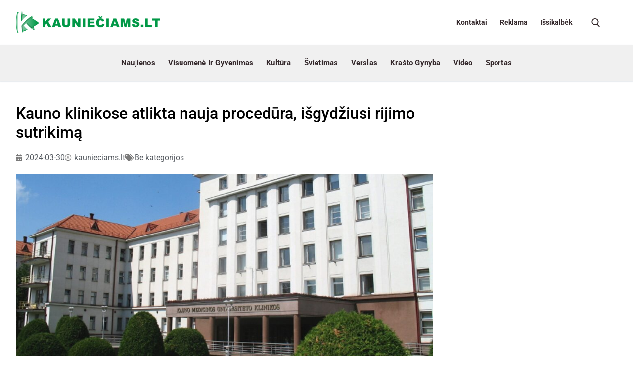

--- FILE ---
content_type: text/html; charset=UTF-8
request_url: https://kaunieciams.lt/kauno-klinikose-atlikta-nauja-procedura-isgydziusi-rijimo-sutrikima/
body_size: 116239
content:
<!doctype html>
<html lang="lt-LT">
<head>
	<meta charset="UTF-8">
	<meta name="viewport" content="width=device-width, initial-scale=1, maximum-scale=1.0, user-scalable=yes">
	<meta name='robots' content='index, follow, max-image-preview:large, max-snippet:-1, max-video-preview:-1' />
<meta property="og:title" content="Kauno klinikose atlikta nauja procedūra, išgydžiusi rijimo sutrikimą"/>
<meta property="og:description" content="Maitinimasis – viena esminių žmogaus išgyvenimo sąlygų. „Rijimo sutrikimas, dar vadinamas disfagija, gali pasireikšti sunkiai ryjamu maistu ar gėrimu"/>
<meta property="og:image" content="https://kaunieciams.lt/wp-content/uploads/2022/02/kauno-kliniku-gydytoja-veiksmingiausia-gimdos-kaklelio-vezio-prevencija-skiepai-ir-savalaikiai-tyrimai.jpg"/>
<meta property="og:image:width" content="1920" />
<meta property="og:image:height" content="1103" />
<meta property="og:image:type" content="image/jpeg" />
<meta property="og:type" content="article"/>
<meta property="og:article:published_time" content="2024-03-30 13:06:36"/>
<meta property="og:article:modified_time" content="2024-03-30 13:06:36"/>
<meta name="twitter:card" content="summary">
<meta name="twitter:title" content="Kauno klinikose atlikta nauja procedūra, išgydžiusi rijimo sutrikimą"/>
<meta name="twitter:description" content="Maitinimasis – viena esminių žmogaus išgyvenimo sąlygų. „Rijimo sutrikimas, dar vadinamas disfagija, gali pasireikšti sunkiai ryjamu maistu ar gėrimu"/>
<meta name="twitter:image" content="https://kaunieciams.lt/wp-content/uploads/2022/02/kauno-kliniku-gydytoja-veiksmingiausia-gimdos-kaklelio-vezio-prevencija-skiepai-ir-savalaikiai-tyrimai.jpg"/>
<meta name="author" content="kaunieciams.lt"/>

	<!-- This site is optimized with the Yoast SEO plugin v26.6 - https://yoast.com/wordpress/plugins/seo/ -->
	<title>Kauno klinikose atlikta nauja procedūra, išgydžiusi rijimo sutrikimą - Kauniečiams kasdienės naujienos</title>
	<link rel="canonical" href="https://kaunieciams.lt/kauno-klinikose-atlikta-nauja-procedura-isgydziusi-rijimo-sutrikima/" />
	<meta property="og:url" content="https://kaunieciams.lt/kauno-klinikose-atlikta-nauja-procedura-isgydziusi-rijimo-sutrikima/" />
	<meta property="og:site_name" content="Kauniečiams kasdienės naujienos" />
	<meta property="article:published_time" content="2024-03-30T10:06:36+00:00" />
	<meta property="og:image" content="https://kaunieciams.lt/wp-content/uploads/2022/02/kauno-kliniku-gydytoja-veiksmingiausia-gimdos-kaklelio-vezio-prevencija-skiepai-ir-savalaikiai-tyrimai.jpg" />
	<meta property="og:image:width" content="1920" />
	<meta property="og:image:height" content="1103" />
	<meta property="og:image:type" content="image/jpeg" />
	<meta name="author" content="kaunieciams.lt" />
	<meta name="twitter:label1" content="Written by" />
	<meta name="twitter:data1" content="kaunieciams.lt" />
	<meta name="twitter:label2" content="Est. reading time" />
	<meta name="twitter:data2" content="3 minutės" />
	<script type="application/ld+json" class="yoast-schema-graph">{"@context":"https://schema.org","@graph":[{"@type":"Article","@id":"https://kaunieciams.lt/kauno-klinikose-atlikta-nauja-procedura-isgydziusi-rijimo-sutrikima/#article","isPartOf":{"@id":"https://kaunieciams.lt/kauno-klinikose-atlikta-nauja-procedura-isgydziusi-rijimo-sutrikima/"},"author":{"name":"kaunieciams.lt","@id":"https://kaunieciams.lt/#/schema/person/35073e2e6a8bd524a076974c9bd7b4ac"},"headline":"Kauno klinikose atlikta nauja procedūra, išgydžiusi rijimo sutrikimą","datePublished":"2024-03-30T10:06:36+00:00","mainEntityOfPage":{"@id":"https://kaunieciams.lt/kauno-klinikose-atlikta-nauja-procedura-isgydziusi-rijimo-sutrikima/"},"wordCount":495,"publisher":{"@id":"https://kaunieciams.lt/#organization"},"image":{"@id":"https://kaunieciams.lt/kauno-klinikose-atlikta-nauja-procedura-isgydziusi-rijimo-sutrikima/#primaryimage"},"thumbnailUrl":"https://kaunieciams.lt/wp-content/uploads/2022/02/kauno-kliniku-gydytoja-veiksmingiausia-gimdos-kaklelio-vezio-prevencija-skiepai-ir-savalaikiai-tyrimai.jpg","inLanguage":"lt-LT"},{"@type":"WebPage","@id":"https://kaunieciams.lt/kauno-klinikose-atlikta-nauja-procedura-isgydziusi-rijimo-sutrikima/","url":"https://kaunieciams.lt/kauno-klinikose-atlikta-nauja-procedura-isgydziusi-rijimo-sutrikima/","name":"Kauno klinikose atlikta nauja procedūra, išgydžiusi rijimo sutrikimą - Kauniečiams kasdienės naujienos","isPartOf":{"@id":"https://kaunieciams.lt/#website"},"primaryImageOfPage":{"@id":"https://kaunieciams.lt/kauno-klinikose-atlikta-nauja-procedura-isgydziusi-rijimo-sutrikima/#primaryimage"},"image":{"@id":"https://kaunieciams.lt/kauno-klinikose-atlikta-nauja-procedura-isgydziusi-rijimo-sutrikima/#primaryimage"},"thumbnailUrl":"https://kaunieciams.lt/wp-content/uploads/2022/02/kauno-kliniku-gydytoja-veiksmingiausia-gimdos-kaklelio-vezio-prevencija-skiepai-ir-savalaikiai-tyrimai.jpg","datePublished":"2024-03-30T10:06:36+00:00","breadcrumb":{"@id":"https://kaunieciams.lt/kauno-klinikose-atlikta-nauja-procedura-isgydziusi-rijimo-sutrikima/#breadcrumb"},"inLanguage":"lt-LT","potentialAction":[{"@type":"ReadAction","target":["https://kaunieciams.lt/kauno-klinikose-atlikta-nauja-procedura-isgydziusi-rijimo-sutrikima/"]}]},{"@type":"ImageObject","inLanguage":"lt-LT","@id":"https://kaunieciams.lt/kauno-klinikose-atlikta-nauja-procedura-isgydziusi-rijimo-sutrikima/#primaryimage","url":"https://kaunieciams.lt/wp-content/uploads/2022/02/kauno-kliniku-gydytoja-veiksmingiausia-gimdos-kaklelio-vezio-prevencija-skiepai-ir-savalaikiai-tyrimai.jpg","contentUrl":"https://kaunieciams.lt/wp-content/uploads/2022/02/kauno-kliniku-gydytoja-veiksmingiausia-gimdos-kaklelio-vezio-prevencija-skiepai-ir-savalaikiai-tyrimai.jpg","width":1920,"height":1103,"caption":"Nuotr. asociatyvi"},{"@type":"BreadcrumbList","@id":"https://kaunieciams.lt/kauno-klinikose-atlikta-nauja-procedura-isgydziusi-rijimo-sutrikima/#breadcrumb","itemListElement":[{"@type":"ListItem","position":1,"name":"Home","item":"https://kaunieciams.lt/"},{"@type":"ListItem","position":2,"name":"Blog","item":"https://kaunieciams.lt/blog/"},{"@type":"ListItem","position":3,"name":"Kauno klinikose atlikta nauja procedūra, išgydžiusi rijimo sutrikimą"}]},{"@type":"WebSite","@id":"https://kaunieciams.lt/#website","url":"https://kaunieciams.lt/","name":"Kauniečiams kasdienės naujienos","description":"Kauno bendruomenės naujienos","publisher":{"@id":"https://kaunieciams.lt/#organization"},"potentialAction":[{"@type":"SearchAction","target":{"@type":"EntryPoint","urlTemplate":"https://kaunieciams.lt/?s={search_term_string}"},"query-input":{"@type":"PropertyValueSpecification","valueRequired":true,"valueName":"search_term_string"}}],"inLanguage":"lt-LT"},{"@type":"Organization","@id":"https://kaunieciams.lt/#organization","name":"Kauniečiams kasdienės naujienos","url":"https://kaunieciams.lt/","logo":{"@type":"ImageObject","inLanguage":"lt-LT","@id":"https://kaunieciams.lt/#/schema/logo/image/","url":"https://kaunieciams.lt/wp-content/uploads/2022/01/cropped-naujas-logo-zalias-1.png","contentUrl":"https://kaunieciams.lt/wp-content/uploads/2022/01/cropped-naujas-logo-zalias-1.png","width":1600,"height":240,"caption":"Kauniečiams kasdienės naujienos"},"image":{"@id":"https://kaunieciams.lt/#/schema/logo/image/"}},{"@type":"Person","@id":"https://kaunieciams.lt/#/schema/person/35073e2e6a8bd524a076974c9bd7b4ac","name":"kaunieciams.lt","image":{"@type":"ImageObject","inLanguage":"lt-LT","@id":"https://kaunieciams.lt/#/schema/person/image/","url":"https://secure.gravatar.com/avatar/?s=96&d=mm&r=g","contentUrl":"https://secure.gravatar.com/avatar/?s=96&d=mm&r=g","caption":"kaunieciams.lt"},"url":"https://kaunieciams.lt/author/kaunieciams-lt/"}]}</script>
	<!-- / Yoast SEO plugin. -->


<link rel='dns-prefetch' href='//www.googletagmanager.com' />
<link rel='dns-prefetch' href='//fonts.googleapis.com' />
<link rel="alternate" type="application/rss+xml" title="Kauniečiams kasdienės naujienos &raquo; Įrašų RSS srautas" href="https://kaunieciams.lt/feed/" />
<link rel="alternate" type="application/rss+xml" title="Kauniečiams kasdienės naujienos &raquo; Komentarų RSS srautas" href="https://kaunieciams.lt/comments/feed/" />
<link rel="alternate" title="oEmbed (JSON)" type="application/json+oembed" href="https://kaunieciams.lt/wp-json/oembed/1.0/embed?url=https%3A%2F%2Fkaunieciams.lt%2Fkauno-klinikose-atlikta-nauja-procedura-isgydziusi-rijimo-sutrikima%2F" />
<link rel="alternate" title="oEmbed (XML)" type="text/xml+oembed" href="https://kaunieciams.lt/wp-json/oembed/1.0/embed?url=https%3A%2F%2Fkaunieciams.lt%2Fkauno-klinikose-atlikta-nauja-procedura-isgydziusi-rijimo-sutrikima%2F&#038;format=xml" />
<style id='wp-img-auto-sizes-contain-inline-css'>
img:is([sizes=auto i],[sizes^="auto," i]){contain-intrinsic-size:3000px 1500px}
/*# sourceURL=wp-img-auto-sizes-contain-inline-css */
</style>
<link rel='stylesheet' id='twb-open-sans-css' href='https://fonts.googleapis.com/css?family=Open+Sans%3A300%2C400%2C500%2C600%2C700%2C800&#038;display=swap&#038;ver=6.9' media='all' />
<link rel='stylesheet' id='twbbwg-global-css' href='https://kaunieciams.lt/wp-content/plugins/photo-gallery/booster/assets/css/global.css?ver=1.0.0' media='all' />
<style id='wp-emoji-styles-inline-css'>

	img.wp-smiley, img.emoji {
		display: inline !important;
		border: none !important;
		box-shadow: none !important;
		height: 1em !important;
		width: 1em !important;
		margin: 0 0.07em !important;
		vertical-align: -0.1em !important;
		background: none !important;
		padding: 0 !important;
	}
/*# sourceURL=wp-emoji-styles-inline-css */
</style>
<link rel='stylesheet' id='wp-block-library-css' href='https://kaunieciams.lt/wp-includes/css/dist/block-library/style.min.css?ver=6.9' media='all' />
<style id='classic-theme-styles-inline-css'>
/*! This file is auto-generated */
.wp-block-button__link{color:#fff;background-color:#32373c;border-radius:9999px;box-shadow:none;text-decoration:none;padding:calc(.667em + 2px) calc(1.333em + 2px);font-size:1.125em}.wp-block-file__button{background:#32373c;color:#fff;text-decoration:none}
/*# sourceURL=/wp-includes/css/classic-themes.min.css */
</style>
<style id='pdfp-pdfposter-style-inline-css'>
.wp-block-pdfp-pdf-poster{overflow:hidden}.pdfp_wrapper .pdf{position:relative}.pdfp_wrapper.pdfp_popup_enabled .iframe_wrapper{display:none}.pdfp_wrapper.pdfp_popup_enabled .iframe_wrapper:fullscreen{display:block}.pdfp_wrapper .iframe_wrapper{height:100%;width:100%}.pdfp_wrapper .iframe_wrapper:fullscreen iframe{height:100vh!important}.pdfp_wrapper .iframe_wrapper iframe{width:100%}.pdfp_wrapper .iframe_wrapper .close{background:#fff;border:1px solid #ddd;border-radius:3px;color:#222;cursor:pointer;display:none;font-family:sans-serif;font-size:36px;line-height:100%;padding:0 7px;position:absolute;right:12px;top:35px;z-index:9999}.pdfp_wrapper .iframe_wrapper:fullscreen .close{display:block}.pdfp_wrapper .pdfp_fullscreen_close{display:none}.pdfp_wrapper.pdfp_fullscreen_opened .pdfp_fullscreen_close{align-items:center;background:#fff;border-radius:3px;color:#222;cursor:pointer;display:flex;font-size:35px;height:30px;justify-content:center;overflow:hidden;padding-bottom:4px;position:fixed;right:20px;top:20px;width:32px}.pdfp_wrapper.pdfp_fullscreen_opened .pdfp_fullscreen_overlay{background:#2229;height:100%;left:0;position:fixed;top:0;width:100%}.pdfp_wrapper.pdfp_fullscreen_opened .iframe_wrapper{display:block;height:90vh;left:50%;max-width:95%;position:fixed;top:50%;transform:translate(-50%,-50%);width:900px;z-index:99999999999}.pdfp_wrapper iframe{border:none;outline:none}.pdfp-adobe-viewer{border:1px solid #ddd;border-radius:3px;cursor:pointer;outline:none;text-decoration:none}.pdfp_download{margin-right:15px}.cta_wrapper{display:flex;gap:10px;margin-bottom:10px;text-align:left}.cta_wrapper a{text-decoration:none!important}.cta_wrapper button{cursor:pointer}.pdfp_wrapper p{margin:10px 0;text-align:center}.popout-disabled{height:50px;position:absolute;right:12px;top:12px;width:50px}.pdfp_wrapper iframe{max-width:100%}.ViewSDK_hideOverflow[data-align=center]{margin-left:auto;margin-right:auto}.ViewSDK_hideOverflow[data-align=left]{margin-right:auto}.ViewSDK_hideOverflow[data-align=right]{margin-left:auto}@media screen and (max-width:768px){.pdfp_wrapper iframe{height:calc(100vw + 120px)}}@media screen and (max-width:576px){.cta_wrapper .pdfp_download{margin-bottom:10px;margin-right:0}.cta_wrapper .pdfp_download button{margin-right:0!important}.cta_wrapper{align-items:center;display:flex;flex-direction:column}}
.pdfp_wrapper .pdf{position:relative}.pdfp_wrapper .iframe_wrapper{height:100%;width:100%}.pdfp_wrapper .iframe_wrapper:fullscreen iframe{height:100vh!important}.pdfp_wrapper .iframe_wrapper iframe{width:100%}.pdfp_wrapper .iframe_wrapper .close{background:#fff;border:1px solid #ddd;border-radius:3px;color:#222;cursor:pointer;display:none;font-family:sans-serif;font-size:36px;line-height:100%;padding:0 7px;position:absolute;right:12px;top:35px;z-index:9999}.pdfp_wrapper .iframe_wrapper:fullscreen .close{display:block}.pdfp-adobe-viewer{border:1px solid #ddd;border-radius:3px;cursor:pointer;outline:none;text-decoration:none}.pdfp_download{margin-right:15px}.cta_wrapper{margin-bottom:10px}.pdfp_wrapper p{margin:10px 0;text-align:center}.popout-disabled{height:50px;position:absolute;right:12px;top:12px;width:50px}@media screen and (max-width:768px){.pdfp_wrapper iframe{height:calc(100vw + 120px)}}.ViewSDK_hideOverflow[data-align=center]{margin-left:auto;margin-right:auto}.ViewSDK_hideOverflow[data-align=left]{margin-right:auto}.ViewSDK_hideOverflow[data-align=right]{margin-left:auto}@media screen and (max-width:768px){.pdfp_wrapper iframe{height:calc(100vw + 120px)!important}}@media screen and (max-width:576px){.cta_wrapper .pdfp_download{margin-bottom:10px;margin-right:0}.cta_wrapper .pdfp_download button{margin-right:0!important}.cta_wrapper{align-items:center;display:flex;flex-direction:column}}.ViewSDK_fullScreenPDFViewer{background-color:#474747}.ViewSDK_fullScreenPDFViewer iframe{background:green;border:none;display:block;height:90%!important;margin:auto;max-width:1320px;position:relative;top:5%;width:90%!important}

/*# sourceURL=https://kaunieciams.lt/wp-content/plugins/pdf-poster/build/blocks/pdf-poster/view.css */
</style>
<link rel='stylesheet' id='directorist-main-style-css' href='https://kaunieciams.lt/wp-content/plugins/directorist/assets/css/public-main.css?ver=1768649313' media='all' />
<style id='directorist-main-style-inline-css'>
:root{--directorist-color-primary:#000;--directorist-color-primary-rgb:0,0,0;--directorist-color-secondary:#F2F3F5;--directorist-color-secondary-rgb:242,243,245;--directorist-color-dark:#000;--directorist-color-dark-rgb:0,0,0;--directorist-color-success:#28A800;--directorist-color-success-rgb:40,168,0;--directorist-color-info:#2c99ff;--directorist-color-info-rgb:44,153,255;--directorist-color-warning:#f28100;--directorist-color-warning-rgb:242,129,0;--directorist-color-danger:#f80718;--directorist-color-danger-rgb:248,7,24;--directorist-color-white:#fff;--directorist-color-white-rgb:255,255,255;--directorist-color-body:#404040;--directorist-color-gray:#bcbcbc;--directorist-color-gray-rgb:188,188,188;--directorist-color-gray-hover:#BCBCBC;--directorist-color-light:#ededed;--directorist-color-light-hover:#fff;--directorist-color-light-gray:#808080;--directorist-color-light-gray-rgb:237,237,237;--directorist-color-deep-gray:#808080;--directorist-color-bg-gray:#f4f4f4;--directorist-color-bg-light-gray:#F4F5F6;--directorist-color-bg-light:#EDEDED;--directorist-color-placeholder:#6c757d;--directorist-color-overlay:rgba(var(--directorist-color-dark-rgb),.5);--directorist-color-overlay-normal:rgba(var(--directorist-color-dark-rgb),.2);--directorist-color-border:#e9e9e9;--directorist-color-border-light:#f5f5f5;--directorist-color-border-gray:#d9d9d9;--directorist-box-shadow:0 4px 6px rgba(0,0,0,.04);--directorist-box-shadow-sm:0 2px 5px rgba(0,0,0,.05);--directorist-color-open-badge:#32cc6f;--directorist-color-closed-badge:#e23636;--directorist-color-featured-badge:#fa8b0c;--directorist-color-popular-badge:#f51957;--directorist-color-new-badge:#122069;--directorist-color-marker-shape:#444752;--directorist-color-marker-icon:#444752;--directorist-color-marker-shape-rgb:68,71,82;--directorist-fw-regular:400;--directorist-fw-medium:500;--directorist-fw-semiBold:600;--directorist-fw-bold:700;--directorist-border-radius-xs:8px;--directorist-border-radius-sm:10px;--directorist-border-radius-md:12px;--directorist-border-radius-lg:16px;--directorist-color-btn:var(--directorist-color-primary);--directorist-color-btn-hover:rgba(var(--directorist-color-primary-rgb),.80);--directorist-color-btn-border:var(--directorist-color-primary);--directorist-color-btn-primary:#fff;--directorist-color-btn-primary-rgb:0,0,0;--directorist-color-btn-primary-bg:#000;--directorist-color-btn-primary-border:#000;--directorist-color-btn-secondary:#000;--directorist-color-btn-secondary-rgb:0,0,0;--directorist-color-btn-secondary-bg:#f2f3f5;--directorist-color-btn-secondary-border:#f2f3f5;--directorist-color-star:var(--directorist-color-warning);--gallery-crop-width:740px;--gallery-crop-height:580px}.pricing .price_action .price_action--btn,#directorist.atbd_wrapper .btn-primary,.default-ad-search .submit_btn .btn-default,.atbd_content_active #directorist.atbd_wrapper.dashboard_area .user_pro_img_area .user_img .choose_btn #upload_pro_pic,#directorist.atbd_wrapper .at-modal .at-modal-close,.atbdp_login_form_shortcode #loginform p input[type=submit],.atbd_manage_fees_wrapper .table tr .action p .btn-block,#directorist.atbd_wrapper #atbdp-checkout-form #atbdp_checkout_submit_btn,#directorist.atbd_wrapper .ezmu__btn,.default-ad-search .submit_btn .btn-primary,.directorist-content-active .widget.atbd_widget .directorist .btn,.directorist-btn.directorist-btn-dark,.atbd-add-payment-method form .atbd-save-card,#bhCopyTime,#bhAddNew,.directorist-content-active .widget.atbd_widget .atbd_author_info_widget .btn{color:var(--directorist-color-white)}.pricing .price_action .price_action--btn:hover,#directorist.atbd_wrapper .btn-primary:hover,.default-ad-search .submit_btn .btn-default:hover,.atbd_content_active #directorist.atbd_wrapper.dashboard_area .user_pro_img_area .user_img .choose_btn #upload_pro_pic:hover,#directorist.atbd_wrapper .at-modal .at-modal-close:hover,.atbdp_login_form_shortcode #loginform p input[type=submit]:hover,.atbd_manage_fees_wrapper .table tr .action p .btn-block:hover,#directorist.atbd_wrapper #atbdp-checkout-form #atbdp_checkout_submit_btn:hover,#directorist.atbd_wrapper .ezmu__btn:hover,.default-ad-search .submit_btn .btn-primary:hover,.directorist-content-active .widget.atbd_widget .directorist .btn:hover,.directorist-btn.directorist-btn-dark:hover,.atbd-add-payment-method form .atbd-save-card:hover,#bhCopyTime:hover,#bhAddNew:hover,.bdb-select-hours .bdb-remove:hover,.directorist-content-active .widget.atbd_widget .atbd_author_info_widget .btn:hover{color:var(--directorist-color-white)}.pricing .price_action .price_action--btn,#directorist.atbd_wrapper .btn-primary,.default-ad-search .submit_btn .btn-default,.atbd_content_active #directorist.atbd_wrapper.dashboard_area .user_pro_img_area .user_img .choose_btn #upload_pro_pic,#directorist.atbd_wrapper .at-modal .at-modal-close,.atbdp_login_form_shortcode #loginform p input[type=submit],.atbd_manage_fees_wrapper .table tr .action p .btn-block,#directorist.atbd_wrapper .ezmu__btn,.default-ad-search .submit_btn .btn-primary .directorist-content-active .widget.atbd_widget .directorist .btn,.directorist-btn.directorist-btn-dark,.atbd-add-payment-method form .atbd-save-card,#bhCopyTime,#bhAddNew,.bdb-select-hours .bdb-remove,.directorist-content-active .widget.atbd_widget .atbd_author_info_widget .btn{background:var(--directorist-color-btn-primary-bg)}.pricing .price_action .price_action--btn:hover,#directorist.atbd_wrapper .btn-primary:hover,#directorist.atbd_wrapper .at-modal .at-modal-close:hover,.default-ad-search .submit_btn .btn-default:hover,.atbd_content_active #directorist.atbd_wrapper.dashboard_area .user_pro_img_area .user_img .choose_btn #upload_pro_pic:hover,.atbdp_login_form_shortcode #loginform p input[type=submit]:hover,#directorist.atbd_wrapper .ezmu__btn:hover,.default-ad-search .submit_btn .btn-primary:hover,.directorist-content-active .widget.atbd_widget .directorist .btn:hover,.directorist-btn.directorist-btn-dark:hover,.atbd-add-payment-method form .atbd-save-card:hover,#bhCopyTime:hover,#bhAddNew:hover,.bdb-select-hours .bdb-remove:hover,.directorist-content-active .widget.atbd_widget .atbd_author_info_widget .btn:hover{background:var(--directorist-color-btn-hover)}#directorist.atbd_wrapper .btn-primary,.default-ad-search .submit_btn .btn-default,.atbdp_login_form_shortcode #loginform p input[type=submit],.default-ad-search .submit_btn .btn-primary,.directorist-content-active .widget.atbd_widget .directorist .btn,.atbd-add-payment-method form .atbd-save-card,.directorist-content-active .widget.atbd_widget .atbd_author_info_widget .btn{border-color:var(--directorist-color-btn-border)}#directorist.atbd_wrapper .btn-primary:hover,.default-ad-search .submit_btn .btn-default:hover,.atbdp_login_form_shortcode #loginform p input[type=submit]:hover,.default-ad-search .submit_btn .btn-primary:hover,.directorist-content-active .widget.atbd_widget .directorist .btn:hover,.atbd-add-payment-method form .atbd-save-card:hover,.directorist-content-active .widget.atbd_widget .atbd_author_info_widget .btn:hover{border-color:var(--directorist-color-primary)}.ads-advanced .price-frequency .pf-btn input:checked+span,.atbdpr-range .ui-slider-horizontal .ui-slider-range,.custom-control .custom-control-input:checked~.check--select,#directorist.atbd_wrapper .pagination .nav-links .current,.atbd_director_social_wrap a,.widget.atbd_widget[id^=bd] .atbd_author_info_widget .directorist-author-social li a,.widget.atbd_widget[id^=dcl] .atbd_author_info_widget .directorist-author-social li a,.atbd_content_active #directorist.atbd_wrapper .widget.atbd_widget .atbdp.atbdp-widget-tags ul li a:hover{background:var(--directorist-color-primary)!important}.ads-advanced .price-frequency .pf-btn input:checked+span,.directorist-content-active .directorist-type-nav__list .directorist-type-nav__list__current .directorist-type-nav__link,.atbdpr-range .ui-slider-horizontal .ui-slider-handle,.custom-control .custom-control-input:checked~.check--select,.custom-control .custom-control-input:checked~.radio--select,#atpp-plan-change-modal .atm-contents-inner .dcl_pricing_plan input:checked+label:before,#dwpp-plan-renew-modal .atm-contents-inner .dcl_pricing_plan input:checked+label:before{border-color:var(--directorist-color-primary)}.atbd_map_shape{background:var(--directorist-color-marker-shape)!important}.map-icon-label i,.atbd_map_shape>span{color:var(--directorist-color-marker-icon)!important}
:root{--directorist-color-primary:#000;--directorist-color-primary-rgb:0,0,0;--directorist-color-secondary:#F2F3F5;--directorist-color-secondary-rgb:242,243,245;--directorist-color-dark:#000;--directorist-color-dark-rgb:0,0,0;--directorist-color-success:#28A800;--directorist-color-success-rgb:40,168,0;--directorist-color-info:#2c99ff;--directorist-color-info-rgb:44,153,255;--directorist-color-warning:#f28100;--directorist-color-warning-rgb:242,129,0;--directorist-color-danger:#f80718;--directorist-color-danger-rgb:248,7,24;--directorist-color-white:#fff;--directorist-color-white-rgb:255,255,255;--directorist-color-body:#404040;--directorist-color-gray:#bcbcbc;--directorist-color-gray-rgb:188,188,188;--directorist-color-gray-hover:#BCBCBC;--directorist-color-light:#ededed;--directorist-color-light-hover:#fff;--directorist-color-light-gray:#808080;--directorist-color-light-gray-rgb:237,237,237;--directorist-color-deep-gray:#808080;--directorist-color-bg-gray:#f4f4f4;--directorist-color-bg-light-gray:#F4F5F6;--directorist-color-bg-light:#EDEDED;--directorist-color-placeholder:#6c757d;--directorist-color-overlay:rgba(var(--directorist-color-dark-rgb),.5);--directorist-color-overlay-normal:rgba(var(--directorist-color-dark-rgb),.2);--directorist-color-border:#e9e9e9;--directorist-color-border-light:#f5f5f5;--directorist-color-border-gray:#d9d9d9;--directorist-box-shadow:0 4px 6px rgba(0,0,0,.04);--directorist-box-shadow-sm:0 2px 5px rgba(0,0,0,.05);--directorist-color-open-badge:#32cc6f;--directorist-color-closed-badge:#e23636;--directorist-color-featured-badge:#fa8b0c;--directorist-color-popular-badge:#f51957;--directorist-color-new-badge:#122069;--directorist-color-marker-shape:#444752;--directorist-color-marker-icon:#444752;--directorist-color-marker-shape-rgb:68,71,82;--directorist-fw-regular:400;--directorist-fw-medium:500;--directorist-fw-semiBold:600;--directorist-fw-bold:700;--directorist-border-radius-xs:8px;--directorist-border-radius-sm:10px;--directorist-border-radius-md:12px;--directorist-border-radius-lg:16px;--directorist-color-btn:var(--directorist-color-primary);--directorist-color-btn-hover:rgba(var(--directorist-color-primary-rgb),.80);--directorist-color-btn-border:var(--directorist-color-primary);--directorist-color-btn-primary:#fff;--directorist-color-btn-primary-rgb:0,0,0;--directorist-color-btn-primary-bg:#000;--directorist-color-btn-primary-border:#000;--directorist-color-btn-secondary:#000;--directorist-color-btn-secondary-rgb:0,0,0;--directorist-color-btn-secondary-bg:#f2f3f5;--directorist-color-btn-secondary-border:#f2f3f5;--directorist-color-star:var(--directorist-color-warning);--gallery-crop-width:740px;--gallery-crop-height:580px}.pricing .price_action .price_action--btn,#directorist.atbd_wrapper .btn-primary,.default-ad-search .submit_btn .btn-default,.atbd_content_active #directorist.atbd_wrapper.dashboard_area .user_pro_img_area .user_img .choose_btn #upload_pro_pic,#directorist.atbd_wrapper .at-modal .at-modal-close,.atbdp_login_form_shortcode #loginform p input[type=submit],.atbd_manage_fees_wrapper .table tr .action p .btn-block,#directorist.atbd_wrapper #atbdp-checkout-form #atbdp_checkout_submit_btn,#directorist.atbd_wrapper .ezmu__btn,.default-ad-search .submit_btn .btn-primary,.directorist-content-active .widget.atbd_widget .directorist .btn,.directorist-btn.directorist-btn-dark,.atbd-add-payment-method form .atbd-save-card,#bhCopyTime,#bhAddNew,.directorist-content-active .widget.atbd_widget .atbd_author_info_widget .btn{color:var(--directorist-color-white)}.pricing .price_action .price_action--btn:hover,#directorist.atbd_wrapper .btn-primary:hover,.default-ad-search .submit_btn .btn-default:hover,.atbd_content_active #directorist.atbd_wrapper.dashboard_area .user_pro_img_area .user_img .choose_btn #upload_pro_pic:hover,#directorist.atbd_wrapper .at-modal .at-modal-close:hover,.atbdp_login_form_shortcode #loginform p input[type=submit]:hover,.atbd_manage_fees_wrapper .table tr .action p .btn-block:hover,#directorist.atbd_wrapper #atbdp-checkout-form #atbdp_checkout_submit_btn:hover,#directorist.atbd_wrapper .ezmu__btn:hover,.default-ad-search .submit_btn .btn-primary:hover,.directorist-content-active .widget.atbd_widget .directorist .btn:hover,.directorist-btn.directorist-btn-dark:hover,.atbd-add-payment-method form .atbd-save-card:hover,#bhCopyTime:hover,#bhAddNew:hover,.bdb-select-hours .bdb-remove:hover,.directorist-content-active .widget.atbd_widget .atbd_author_info_widget .btn:hover{color:var(--directorist-color-white)}.pricing .price_action .price_action--btn,#directorist.atbd_wrapper .btn-primary,.default-ad-search .submit_btn .btn-default,.atbd_content_active #directorist.atbd_wrapper.dashboard_area .user_pro_img_area .user_img .choose_btn #upload_pro_pic,#directorist.atbd_wrapper .at-modal .at-modal-close,.atbdp_login_form_shortcode #loginform p input[type=submit],.atbd_manage_fees_wrapper .table tr .action p .btn-block,#directorist.atbd_wrapper .ezmu__btn,.default-ad-search .submit_btn .btn-primary .directorist-content-active .widget.atbd_widget .directorist .btn,.directorist-btn.directorist-btn-dark,.atbd-add-payment-method form .atbd-save-card,#bhCopyTime,#bhAddNew,.bdb-select-hours .bdb-remove,.directorist-content-active .widget.atbd_widget .atbd_author_info_widget .btn{background:var(--directorist-color-btn-primary-bg)}.pricing .price_action .price_action--btn:hover,#directorist.atbd_wrapper .btn-primary:hover,#directorist.atbd_wrapper .at-modal .at-modal-close:hover,.default-ad-search .submit_btn .btn-default:hover,.atbd_content_active #directorist.atbd_wrapper.dashboard_area .user_pro_img_area .user_img .choose_btn #upload_pro_pic:hover,.atbdp_login_form_shortcode #loginform p input[type=submit]:hover,#directorist.atbd_wrapper .ezmu__btn:hover,.default-ad-search .submit_btn .btn-primary:hover,.directorist-content-active .widget.atbd_widget .directorist .btn:hover,.directorist-btn.directorist-btn-dark:hover,.atbd-add-payment-method form .atbd-save-card:hover,#bhCopyTime:hover,#bhAddNew:hover,.bdb-select-hours .bdb-remove:hover,.directorist-content-active .widget.atbd_widget .atbd_author_info_widget .btn:hover{background:var(--directorist-color-btn-hover)}#directorist.atbd_wrapper .btn-primary,.default-ad-search .submit_btn .btn-default,.atbdp_login_form_shortcode #loginform p input[type=submit],.default-ad-search .submit_btn .btn-primary,.directorist-content-active .widget.atbd_widget .directorist .btn,.atbd-add-payment-method form .atbd-save-card,.directorist-content-active .widget.atbd_widget .atbd_author_info_widget .btn{border-color:var(--directorist-color-btn-border)}#directorist.atbd_wrapper .btn-primary:hover,.default-ad-search .submit_btn .btn-default:hover,.atbdp_login_form_shortcode #loginform p input[type=submit]:hover,.default-ad-search .submit_btn .btn-primary:hover,.directorist-content-active .widget.atbd_widget .directorist .btn:hover,.atbd-add-payment-method form .atbd-save-card:hover,.directorist-content-active .widget.atbd_widget .atbd_author_info_widget .btn:hover{border-color:var(--directorist-color-primary)}.ads-advanced .price-frequency .pf-btn input:checked+span,.atbdpr-range .ui-slider-horizontal .ui-slider-range,.custom-control .custom-control-input:checked~.check--select,#directorist.atbd_wrapper .pagination .nav-links .current,.atbd_director_social_wrap a,.widget.atbd_widget[id^=bd] .atbd_author_info_widget .directorist-author-social li a,.widget.atbd_widget[id^=dcl] .atbd_author_info_widget .directorist-author-social li a,.atbd_content_active #directorist.atbd_wrapper .widget.atbd_widget .atbdp.atbdp-widget-tags ul li a:hover{background:var(--directorist-color-primary)!important}.ads-advanced .price-frequency .pf-btn input:checked+span,.directorist-content-active .directorist-type-nav__list .directorist-type-nav__list__current .directorist-type-nav__link,.atbdpr-range .ui-slider-horizontal .ui-slider-handle,.custom-control .custom-control-input:checked~.check--select,.custom-control .custom-control-input:checked~.radio--select,#atpp-plan-change-modal .atm-contents-inner .dcl_pricing_plan input:checked+label:before,#dwpp-plan-renew-modal .atm-contents-inner .dcl_pricing_plan input:checked+label:before{border-color:var(--directorist-color-primary)}.atbd_map_shape{background:var(--directorist-color-marker-shape)!important}.map-icon-label i,.atbd_map_shape>span{color:var(--directorist-color-marker-icon)!important}
:root{--directorist-color-primary:#000;--directorist-color-primary-rgb:0,0,0;--directorist-color-secondary:#F2F3F5;--directorist-color-secondary-rgb:242,243,245;--directorist-color-dark:#000;--directorist-color-dark-rgb:0,0,0;--directorist-color-success:#28A800;--directorist-color-success-rgb:40,168,0;--directorist-color-info:#2c99ff;--directorist-color-info-rgb:44,153,255;--directorist-color-warning:#f28100;--directorist-color-warning-rgb:242,129,0;--directorist-color-danger:#f80718;--directorist-color-danger-rgb:248,7,24;--directorist-color-white:#fff;--directorist-color-white-rgb:255,255,255;--directorist-color-body:#404040;--directorist-color-gray:#bcbcbc;--directorist-color-gray-rgb:188,188,188;--directorist-color-gray-hover:#BCBCBC;--directorist-color-light:#ededed;--directorist-color-light-hover:#fff;--directorist-color-light-gray:#808080;--directorist-color-light-gray-rgb:237,237,237;--directorist-color-deep-gray:#808080;--directorist-color-bg-gray:#f4f4f4;--directorist-color-bg-light-gray:#F4F5F6;--directorist-color-bg-light:#EDEDED;--directorist-color-placeholder:#6c757d;--directorist-color-overlay:rgba(var(--directorist-color-dark-rgb),.5);--directorist-color-overlay-normal:rgba(var(--directorist-color-dark-rgb),.2);--directorist-color-border:#e9e9e9;--directorist-color-border-light:#f5f5f5;--directorist-color-border-gray:#d9d9d9;--directorist-box-shadow:0 4px 6px rgba(0,0,0,.04);--directorist-box-shadow-sm:0 2px 5px rgba(0,0,0,.05);--directorist-color-open-badge:#32cc6f;--directorist-color-closed-badge:#e23636;--directorist-color-featured-badge:#fa8b0c;--directorist-color-popular-badge:#f51957;--directorist-color-new-badge:#122069;--directorist-color-marker-shape:#444752;--directorist-color-marker-icon:#444752;--directorist-color-marker-shape-rgb:68,71,82;--directorist-fw-regular:400;--directorist-fw-medium:500;--directorist-fw-semiBold:600;--directorist-fw-bold:700;--directorist-border-radius-xs:8px;--directorist-border-radius-sm:10px;--directorist-border-radius-md:12px;--directorist-border-radius-lg:16px;--directorist-color-btn:var(--directorist-color-primary);--directorist-color-btn-hover:rgba(var(--directorist-color-primary-rgb),.80);--directorist-color-btn-border:var(--directorist-color-primary);--directorist-color-btn-primary:#fff;--directorist-color-btn-primary-rgb:0,0,0;--directorist-color-btn-primary-bg:#000;--directorist-color-btn-primary-border:#000;--directorist-color-btn-secondary:#000;--directorist-color-btn-secondary-rgb:0,0,0;--directorist-color-btn-secondary-bg:#f2f3f5;--directorist-color-btn-secondary-border:#f2f3f5;--directorist-color-star:var(--directorist-color-warning);--gallery-crop-width:740px;--gallery-crop-height:580px}.pricing .price_action .price_action--btn,#directorist.atbd_wrapper .btn-primary,.default-ad-search .submit_btn .btn-default,.atbd_content_active #directorist.atbd_wrapper.dashboard_area .user_pro_img_area .user_img .choose_btn #upload_pro_pic,#directorist.atbd_wrapper .at-modal .at-modal-close,.atbdp_login_form_shortcode #loginform p input[type=submit],.atbd_manage_fees_wrapper .table tr .action p .btn-block,#directorist.atbd_wrapper #atbdp-checkout-form #atbdp_checkout_submit_btn,#directorist.atbd_wrapper .ezmu__btn,.default-ad-search .submit_btn .btn-primary,.directorist-content-active .widget.atbd_widget .directorist .btn,.directorist-btn.directorist-btn-dark,.atbd-add-payment-method form .atbd-save-card,#bhCopyTime,#bhAddNew,.directorist-content-active .widget.atbd_widget .atbd_author_info_widget .btn{color:var(--directorist-color-white)}.pricing .price_action .price_action--btn:hover,#directorist.atbd_wrapper .btn-primary:hover,.default-ad-search .submit_btn .btn-default:hover,.atbd_content_active #directorist.atbd_wrapper.dashboard_area .user_pro_img_area .user_img .choose_btn #upload_pro_pic:hover,#directorist.atbd_wrapper .at-modal .at-modal-close:hover,.atbdp_login_form_shortcode #loginform p input[type=submit]:hover,.atbd_manage_fees_wrapper .table tr .action p .btn-block:hover,#directorist.atbd_wrapper #atbdp-checkout-form #atbdp_checkout_submit_btn:hover,#directorist.atbd_wrapper .ezmu__btn:hover,.default-ad-search .submit_btn .btn-primary:hover,.directorist-content-active .widget.atbd_widget .directorist .btn:hover,.directorist-btn.directorist-btn-dark:hover,.atbd-add-payment-method form .atbd-save-card:hover,#bhCopyTime:hover,#bhAddNew:hover,.bdb-select-hours .bdb-remove:hover,.directorist-content-active .widget.atbd_widget .atbd_author_info_widget .btn:hover{color:var(--directorist-color-white)}.pricing .price_action .price_action--btn,#directorist.atbd_wrapper .btn-primary,.default-ad-search .submit_btn .btn-default,.atbd_content_active #directorist.atbd_wrapper.dashboard_area .user_pro_img_area .user_img .choose_btn #upload_pro_pic,#directorist.atbd_wrapper .at-modal .at-modal-close,.atbdp_login_form_shortcode #loginform p input[type=submit],.atbd_manage_fees_wrapper .table tr .action p .btn-block,#directorist.atbd_wrapper .ezmu__btn,.default-ad-search .submit_btn .btn-primary .directorist-content-active .widget.atbd_widget .directorist .btn,.directorist-btn.directorist-btn-dark,.atbd-add-payment-method form .atbd-save-card,#bhCopyTime,#bhAddNew,.bdb-select-hours .bdb-remove,.directorist-content-active .widget.atbd_widget .atbd_author_info_widget .btn{background:var(--directorist-color-btn-primary-bg)}.pricing .price_action .price_action--btn:hover,#directorist.atbd_wrapper .btn-primary:hover,#directorist.atbd_wrapper .at-modal .at-modal-close:hover,.default-ad-search .submit_btn .btn-default:hover,.atbd_content_active #directorist.atbd_wrapper.dashboard_area .user_pro_img_area .user_img .choose_btn #upload_pro_pic:hover,.atbdp_login_form_shortcode #loginform p input[type=submit]:hover,#directorist.atbd_wrapper .ezmu__btn:hover,.default-ad-search .submit_btn .btn-primary:hover,.directorist-content-active .widget.atbd_widget .directorist .btn:hover,.directorist-btn.directorist-btn-dark:hover,.atbd-add-payment-method form .atbd-save-card:hover,#bhCopyTime:hover,#bhAddNew:hover,.bdb-select-hours .bdb-remove:hover,.directorist-content-active .widget.atbd_widget .atbd_author_info_widget .btn:hover{background:var(--directorist-color-btn-hover)}#directorist.atbd_wrapper .btn-primary,.default-ad-search .submit_btn .btn-default,.atbdp_login_form_shortcode #loginform p input[type=submit],.default-ad-search .submit_btn .btn-primary,.directorist-content-active .widget.atbd_widget .directorist .btn,.atbd-add-payment-method form .atbd-save-card,.directorist-content-active .widget.atbd_widget .atbd_author_info_widget .btn{border-color:var(--directorist-color-btn-border)}#directorist.atbd_wrapper .btn-primary:hover,.default-ad-search .submit_btn .btn-default:hover,.atbdp_login_form_shortcode #loginform p input[type=submit]:hover,.default-ad-search .submit_btn .btn-primary:hover,.directorist-content-active .widget.atbd_widget .directorist .btn:hover,.atbd-add-payment-method form .atbd-save-card:hover,.directorist-content-active .widget.atbd_widget .atbd_author_info_widget .btn:hover{border-color:var(--directorist-color-primary)}.ads-advanced .price-frequency .pf-btn input:checked+span,.atbdpr-range .ui-slider-horizontal .ui-slider-range,.custom-control .custom-control-input:checked~.check--select,#directorist.atbd_wrapper .pagination .nav-links .current,.atbd_director_social_wrap a,.widget.atbd_widget[id^=bd] .atbd_author_info_widget .directorist-author-social li a,.widget.atbd_widget[id^=dcl] .atbd_author_info_widget .directorist-author-social li a,.atbd_content_active #directorist.atbd_wrapper .widget.atbd_widget .atbdp.atbdp-widget-tags ul li a:hover{background:var(--directorist-color-primary)!important}.ads-advanced .price-frequency .pf-btn input:checked+span,.directorist-content-active .directorist-type-nav__list .directorist-type-nav__list__current .directorist-type-nav__link,.atbdpr-range .ui-slider-horizontal .ui-slider-handle,.custom-control .custom-control-input:checked~.check--select,.custom-control .custom-control-input:checked~.radio--select,#atpp-plan-change-modal .atm-contents-inner .dcl_pricing_plan input:checked+label:before,#dwpp-plan-renew-modal .atm-contents-inner .dcl_pricing_plan input:checked+label:before{border-color:var(--directorist-color-primary)}.atbd_map_shape{background:var(--directorist-color-marker-shape)!important}.map-icon-label i,.atbd_map_shape>span{color:var(--directorist-color-marker-icon)!important}
/*# sourceURL=directorist-main-style-inline-css */
</style>
<link rel='stylesheet' id='directorist-select2-style-css' href='https://kaunieciams.lt/wp-content/plugins/directorist/assets/vendor-css/select2.css?ver=1768649313' media='all' />
<link rel='stylesheet' id='directorist-ez-media-uploader-style-css' href='https://kaunieciams.lt/wp-content/plugins/directorist/assets/vendor-css/ez-media-uploader.css?ver=1768649313' media='all' />
<link rel='stylesheet' id='directorist-swiper-style-css' href='https://kaunieciams.lt/wp-content/plugins/directorist/assets/vendor-css/swiper.css?ver=1768649313' media='all' />
<link rel='stylesheet' id='directorist-sweetalert-style-css' href='https://kaunieciams.lt/wp-content/plugins/directorist/assets/vendor-css/sweetalert.css?ver=1768649313' media='all' />
<link rel='stylesheet' id='directorist-openstreet-map-leaflet-css' href='https://kaunieciams.lt/wp-content/plugins/directorist/assets/vendor-css/openstreet-map/leaflet.css?ver=1768649313' media='all' />
<link rel='stylesheet' id='directorist-openstreet-map-openstreet-css' href='https://kaunieciams.lt/wp-content/plugins/directorist/assets/vendor-css/openstreet-map/openstreet.css?ver=1768649313' media='all' />
<style id='directorist-account-button-style-inline-css'>
.directorist-account-block-logged-mode{position:relative;display:-webkit-box;display:-webkit-flex;display:-ms-flexbox;display:flex;-webkit-box-align:center;-webkit-align-items:center;-ms-flex-align:center;align-items:center}.directorist-account-block-logged-mode .avatar{border-radius:50%;cursor:pointer}.directorist-account-block-logged-mode .directorist-account-block-logged-mode__navigation{position:absolute;opacity:0;visibility:hidden;background-color:var(--directorist-color-white);left:0;top:62px;min-width:190px;border-radius:5px;z-index:-1;-webkit-box-shadow:0 5px 20px rgba(136,140,158,.2);box-shadow:0 5px 20px rgba(136,140,158,.2);-webkit-transition:.3s;transition:.3s}.directorist-account-block-logged-mode .directorist-account-block-logged-mode__navigation.show{opacity:1;visibility:visible;z-index:1031}.directorist-account-block-logged-mode .directorist-account-block-logged-mode__navigation ul{list-style:none;padding:15px 0;margin:0}.directorist-account-block-logged-mode .directorist-account-block-logged-mode__navigation ul li a{display:-webkit-box;display:-webkit-flex;display:-ms-flexbox;display:flex;-webkit-box-align:center;-webkit-align-items:center;-ms-flex-align:center;align-items:center;gap:3px 7px;font-size:14px;font-weight:500;text-decoration:none;padding:5px 20px;color:var(--directorist-color-body);white-space:nowrap;-webkit-transition:.3s;transition:.3s}.directorist-account-block-logged-mode .directorist-account-block-logged-mode__navigation ul li a:hover{color:var(--directorist-color-primary)}.directorist-account-block-logged-mode .directorist-account-block-logged-mode__navigation ul li a:hover .directorist-icon-mask:after{background-color:var(--directorist-color-primary)}.directorist-account-block-logged-mode .directorist-account-block-logged-mode__navigation ul li a .directorist-icon-mask:after{width:16px;height:16px;background-color:var(--directorist-color-body);-webkit-transition:.3s;transition:.3s}.directorist-account-block-logged-mode__overlay{position:fixed;top:0;left:0;width:100%;height:0;background-color:rgba(0,0,0,0);-webkit-transition:.3s;transition:.3s;opacity:0;z-index:-1}.directorist-account-block-logged-mode__overlay.show{height:100%;opacity:1;visibility:visible;z-index:1030}.directorist-account-block-authentication-modal .modal-content{border-radius:8px;-webkit-box-shadow:0 0;box-shadow:0 0;border:0 none}.directorist-account-block-authentication-modal .modal-dialog{max-width:450px;margin:1.75rem auto;display:-webkit-box;display:-webkit-flex;display:-ms-flexbox;display:flex;-webkit-box-align:center;-webkit-align-items:center;-ms-flex-align:center;align-items:center}@media only screen and (max-width: 575px){.directorist-account-block-authentication-modal .modal-dialog{max-width:calc(100% - 30px)}}.directorist-account-block-authentication-modal .modal-content{position:relative;display:-webkit-box;display:-webkit-flex;display:-ms-flexbox;display:flex;-webkit-box-orient:vertical;-webkit-box-direction:normal;-webkit-flex-direction:column;-ms-flex-direction:column;flex-direction:column;width:100%;pointer-events:auto;background-color:var(--directorist-color-white);background-clip:padding-box;border-radius:8px;-webkit-box-shadow:0 0;box-shadow:0 0;border:0 none;outline:0}.directorist-account-block-authentication-modal .modal-header{padding:12px 30px;display:-webkit-box;display:-webkit-flex;display:-ms-flexbox;display:flex;-webkit-box-align:center;-webkit-align-items:center;-ms-flex-align:center;align-items:center;-webkit-box-pack:justify;-webkit-justify-content:space-between;-ms-flex-pack:justify;justify-content:space-between;border-bottom:1px solid var(--directorist-color-light)}.directorist-account-block-authentication-modal .modal-header .modal-title{font-size:18px;font-weight:600;color:var(--directorist-color-dark)}.directorist-account-block-authentication-modal .modal-header .directorist-account-block-close{display:-webkit-box;display:-webkit-flex;display:-ms-flexbox;display:flex;-webkit-box-align:center;-webkit-align-items:center;-ms-flex-align:center;align-items:center;-webkit-box-pack:center;-webkit-justify-content:center;-ms-flex-pack:center;justify-content:center;width:34px;height:34px;border-radius:50%;padding:0;border:0 none;background-color:var(--directorist-color-bg-light);cursor:pointer}.directorist-account-block-authentication-modal .modal-header .directorist-account-block-close:hover span{color:var(--directorist-color-danger)}.directorist-account-block-authentication-modal .modal-header .directorist-account-block-close span{font-size:1.125rem;line-height:normal;color:var(--directorist-color-dark)}.directorist-account-block-authentication-modal .modal-body{padding:0}.directorist-account-block-authentication-modal .directorist-account-block-modal-wrap{padding:20px 30px 30px}@media only screen and (max-width: 375px){.directorist-account-block-authentication-modal .directorist-account-block-modal-wrap{padding:20px}}.directorist-account-block-authentication-modal .directorist-account-block-login-info{padding:15px 20px;border-radius:8px}.directorist-account-block-authentication-modal .directorist-account-block-login-info.alert-success{border:0 none;background-color:rgba(var(--directorist-color-success-rgb), 0.15)}.directorist-account-block-authentication-modal .directorist-account-block-login-info ul{margin-bottom:0}.directorist-account-block-authentication-modal .directorist-account-block-login-info ul li .directorist-account-block-login-info__label{display:inline-block;margin-right:20px;color:var(--directorist-color-dark)}.directorist-account-block-authentication-modal .directorist-account-block-login-info ul li .directorist-account-block-login-info__text{color:var(--directorist-color-success)}.directorist-account-block-authentication-modal .directorist-account-block-register-btn .directorist-btn{width:100%;border-radius:8px}.directorist-account-block-authentication-modal .directorist-account-block-register-btn .directorist-btn:hover{color:var(--directorist-color-primary);background-color:rgba(0,0,0,0)}.directorist-account-block-authentication-modal .directorist-form-group label{margin-bottom:3px;color:var(--directorist-color-dark)}.directorist-account-block-authentication-modal .directorist-form-group .directorist-form-element{border:1px solid var(--directorist-color-light);border-radius:6px;padding:0 20px}.directorist-account-block-authentication-modal .directorist-form-group .directorist-form-element:focus{border-radius:0;border-color:var(--directorist-color-primary)}.directorist-account-block-authentication-modal .directorist-form-group.atbd_login_btn_wrapper .directorist-btn{width:100%;min-height:46px;border-radius:8px;line-height:1}.directorist-account-block-authentication-modal .directorist-form-group.atbd_login_btn_wrapper .directorist-btn:hover{background-color:rgba(0,0,0,0);color:var(--directorist-color-primary)}.directorist-account-block-authentication-modal .directorist-account-block-password-activity{display:-webkit-box;display:-webkit-flex;display:-ms-flexbox;display:flex;-webkit-box-pack:justify;-webkit-justify-content:space-between;-ms-flex-pack:justify;justify-content:space-between}@media only screen and (max-width: 375px){.directorist-account-block-authentication-modal .directorist-account-block-password-activity{display:block}}.directorist-account-block-authentication-modal .directorist-account-block-password-activity p{margin-top:0;margin-bottom:0}@media only screen and (max-width: 375px){.directorist-account-block-authentication-modal .directorist-account-block-password-activity p{margin:5px 0 0}}.directorist-account-block-authentication-modal .directorist-account-block-password-activity p a{text-decoration:none;font-size:14px;font-weight:500;color:var(--directorist-color-dark)}.directorist-account-block-authentication-modal .directorist-account-block-password-activity p a:hover{color:var(--directorist-color-primary)}.directorist-account-block-authentication-modal .directorist-account-block-social-login{display:-webkit-box;display:-webkit-flex;display:-ms-flexbox;display:flex;-webkit-box-pack:center;-webkit-justify-content:center;-ms-flex-pack:center;justify-content:center;-webkit-flex-wrap:wrap;-ms-flex-wrap:wrap;flex-wrap:wrap;-webkit-box-orient:vertical;-webkit-box-direction:normal;-webkit-flex-direction:column;-ms-flex-direction:column;flex-direction:column;-webkit-box-align:center;-webkit-align-items:center;-ms-flex-align:center;align-items:center;gap:5px 10px;margin-top:20px}@media only screen and (max-width: 375px){.directorist-account-block-authentication-modal .directorist-account-block-social-login{display:block}}.directorist-account-block-authentication-modal .directorist-account-block-social-login button{min-height:46px;padding:10px 30px;border-radius:6px;margin:5px;border:1px solid var(--directorist-color-light);-webkit-transition:.3s ease-in-out;transition:.3s ease-in-out;display:-webkit-box;display:-webkit-flex;display:-ms-flexbox;display:flex;-webkit-box-align:center;-webkit-align-items:center;-ms-flex-align:center;align-items:center;gap:5px 8px;cursor:pointer}.directorist-account-block-authentication-modal .directorist-account-block-social-login button img{width:20px;height:20px}.directorist-account-block-authentication-modal .directorist-account-block-social-login button:hover{opacity:.8}.directorist-account-block-authentication-modal .directorist-account-block-social-login button.fb-login{color:#fff;border-color:#1877f2;background-color:#1877f2}.directorist-account-block-authentication-modal .directorist-account-block-social-login button.fb-google{color:var(--directorist-color-closed-badge);border-color:var(--directorist-color-closed-badge)}.directorist-account-block-authentication-modal .directorist-account-block-modal-bottom{padding:20px 25px;border-radius:0 0 8px 8px;text-align:center;background-color:var(--directorist-color-bg-light)}.directorist-account-block-authentication-modal .directorist-account-block-modal-bottom button{border:none;text-decoration:none;display:inline-block;color:var(--directorist-color-dark);-webkit-transition:.3s;transition:.3s;background-color:rgba(0,0,0,0);cursor:pointer;font-size:15px}.directorist-account-block-authentication-modal .directorist-account-block-modal-bottom button:hover{color:var(--directorist-color-primary);opacity:.8}.directorist-account-block-authentication-modal .directorist-account-block-modal-bottom .message{padding:15px 30px;text-align:center}.directorist-account-block-authentication-modal .directorist-account-block-modal-bottom .directory_regi_btn,.directorist-account-block-authentication-modal .directorist-account-block-modal-bottom .directory_login_btn{font-size:1.0625rem;color:var(--directorist-color-body)}.directorist-account-block-authentication-modal #recover-pass-modal{padding:0}.directorist-account-block-authentication-modal #recover-pass-modal .directorist-btn{font-size:14px;margin-top:15px}.directorist-account-block-authentication-modal #recover-pass-modal .directorist-form-element+p{margin-bottom:0}.directorist-account-block-authentication-modal #recover-pass-modal fieldset{color:var(--directorist-color-body)}.directorist-account-block-authentication-modal #recover-pass-modal fieldset p{margin-top:0;font-size:16px}.directorist-account-block-authentication-modal #recover-pass-modal fieldset .directorist-form-element{padding:5px 20px}.directorist-account-block-authentication-modal #recover-pass-modal fieldset .directorist-btn{border-radius:6px}.directorist-account-block-authentication-modal #recover-pass-modal fieldset .directorist-btn:hover{background-color:rgba(0,0,0,0);color:var(--directorist-color-primary)}.directorist-account-block-authentication-modal .error_login{padding:10px 30px 0;text-align:center}.directorist-account-block-authentication-modal .error_login .success{color:var(--directorist-color-warning)}.directorist-account-block-authentication-modal .directorist-checkbox input[type=checkbox]:checked+.directorist-checkbox__label:after{background-color:var(--directorist-color-primary);border-color:var(--directorist-color-primary)}.directorist-account-block-authentication-modal .directorist-form-required{line-height:normal}.directorist-account-block-authentication-modal .modal{position:fixed;top:0;left:0;z-index:1060;display:none;width:100%;height:100%;overflow-x:hidden;overflow-y:auto;outline:0;background-color:rgba(var(--directorist-color-dark-rgb), 0.4)}.directorist-account-block-authentication-modal #directorist-account-block-login-modal .directorist-authentication{width:100%;margin-left:0}.directorist-account-block-authentication-modal #directorist-account-block-login-modal .directorist-authentication .directorist-authentication__form{padding:30px 25px 25px;margin:0;-webkit-box-shadow:none;box-shadow:none;background:rgba(0,0,0,0)}.directorist-account-block-authentication-modal #directorist-account-block-login-modal .directorist-authentication .directorist-authentication__form .directorist-form-element{border:none;padding:15px 0;border-radius:0;border-bottom:1px solid #ececec}.directorist-account-block-authentication-modal #directorist-account-block-login-modal .directorist-authentication .directorist-authentication__form .directorist-form-element:focus{border-color:var(--directorist-color-primary)}.directorist-account-block-authentication-modal #directorist-account-block-login-modal .directorist-authentication .directorist-authentication__form .directorist-authentication__form__btn:hover{color:var(--directorist-color-white);background-color:rgba(var(--directorist-color-primary-rgb), 0.8)}.directorist-account-block-authentication-modal #directorist-account-block-login-modal .directorist-authentication p.status,.directorist-account-block-authentication-modal #directorist-account-block-login-modal .directorist-authentication .directorist-register-error{margin-top:0}.wp-block-button__link{cursor:pointer;display:inline-block;text-align:center;word-break:break-word;-webkit-box-sizing:border-box;box-sizing:border-box}.wp-block-button__link.aligncenter{text-align:center}.wp-block-button__link.alignright{text-align:right}:where(.wp-block-button__link){-webkit-box-shadow:none;box-shadow:none;text-decoration:none;border-radius:9999px;padding:calc(.667em + 2px) calc(1.333em + 2px)}.wp-block-directorist-account-block-directorist-account-block[style*=text-decoration] .wp-block-button__link{text-decoration:inherit}.wp-block-directorist-account-block-directorist-account-block.has-custom-width{max-width:none}.wp-block-directorist-account-block-directorist-account-block.has-custom-width .wp-block-button__link{width:100%}.wp-block-directorist-account-block-directorist-account-block.has-custom-font-size .wp-block-button__link{font-size:inherit}.wp-block-directorist-account-block-directorist-account-block.wp-block-button__width-25{width:calc(25% - var(--wp--style--block-gap, 0.5em)*.75)}.wp-block-directorist-account-block-directorist-account-block.wp-block-button__width-50{width:calc(50% - var(--wp--style--block-gap, 0.5em)*.5)}.wp-block-directorist-account-block-directorist-account-block.wp-block-button__width-75{width:calc(75% - var(--wp--style--block-gap, 0.5em)*.25)}.wp-block-directorist-account-block-directorist-account-block.wp-block-button__width-100{width:100%;-webkit-flex-basis:100%;-ms-flex-preferred-size:100%;flex-basis:100%}.wp-block-directorist-account-block-directorist-account-block.is-style-squared,.wp-block-directorist-account-block-directorist-account-block__link.wp-block-directorist-account-block-directorist-account-block.is-style-squared{border-radius:0}.wp-block-directorist-account-block-directorist-account-block.no-border-radius,.wp-block-button__link.no-border-radius{border-radius:0 !important}:root :where(.wp-block-directorist-account-block-directorist-account-block.is-style-outline>.wp-block-button__link),:root :where(.wp-block-directorist-account-block-directorist-account-block .wp-block-button__link.is-style-outline){border:2px solid currentColor;padding:.667em 1.333em}:root :where(.wp-block-directorist-account-block-directorist-account-block.is-style-outline>.wp-block-button__link:not(.has-text-color)),:root :where(.wp-block-directorist-account-block-directorist-account-block .wp-block-button__link.is-style-outline:not(.has-text-color)){color:currentColor}:root :where(.wp-block-directorist-account-block-directorist-account-block.is-style-outline>.wp-block-button__link:not(.has-background)),:root :where(.wp-block-directorist-account-block-directorist-account-block .wp-block-button__link.is-style-outline:not(.has-background)){background-color:rgba(0,0,0,0);background-image:none}

/*# sourceURL=https://kaunieciams.lt/wp-content/plugins/directorist/blocks/build/account-button/style-index.css */
</style>
<style id='directorist-search-modal-style-inline-css'>
.dspb-container,.dspb-container-fluid{width:100%;padding-right:var(--bs-gutter-x, 0.75rem);padding-left:var(--bs-gutter-x, 0.75rem);margin-right:auto;margin-left:auto}@media(min-width: 576px){.dspb-container,.dspb-container-sm{max-width:540px}}@media(min-width: 768px){.dspb-container,.dspb-container-md,.dspb-container-sm{max-width:720px}}@media(min-width: 992px){.dspb-container,.dspb-container-lg,.dspb-container-md,.dspb-container-sm{max-width:960px}}@media(min-width: 1200px){.dspb-container,.dspb-container-lg,.dspb-container-md,.dspb-container-sm,.dspb-container-xl{max-width:1140px}}@media(min-width: 1400px){.dspb-container,.dspb-container-lg,.dspb-container-md,.dspb-container-sm,.dspb-container-xl,.dspb-container-xxl{max-width:1320px}}.dspb-row{--bs-gutter-x: 1.5rem;--bs-gutter-y: 0;display:-webkit-box;display:-webkit-flex;display:-ms-flexbox;display:flex;-webkit-flex-wrap:wrap;-ms-flex-wrap:wrap;flex-wrap:wrap;margin-top:calc(var(--bs-gutter-y)*-1);margin-right:calc(var(--bs-gutter-x)*-0.5);margin-left:calc(var(--bs-gutter-x)*-0.5)}.dspb-row>*{width:100%}.directorist-search-popup-block{display:-webkit-inline-box;display:-webkit-inline-flex;display:-ms-inline-flexbox;display:inline-flex;-webkit-box-align:center;-webkit-align-items:center;-ms-flex-align:center;align-items:center}.directorist-search-popup-block__popup:not(.responsive-true){position:fixed;top:0;left:0;width:100%;height:auto;-webkit-transition:all .3s ease-in-out;transition:all .3s ease-in-out;-webkit-transform:translate(0, -50%) scaleY(0);transform:translate(0, -50%) scaleY(0);opacity:0;visibility:hidden;z-index:1031;background-color:var(--directorist-color-white);-webkit-box-shadow:0 5px 10px rgba(143,142,159,.1);box-shadow:0 5px 10px rgba(143,142,159,.1)}.directorist-search-popup-block__popup:not(.responsive-true).show{-webkit-transform:translate(0, 0) scaleY(1);transform:translate(0, 0) scaleY(1);opacity:1;visibility:visible}@media only screen and (max-width: 575px){.directorist-search-popup-block__popup.responsive-true .directorist-search-form-action__modal{display:none}}.directorist-search-popup-block__form{max-height:400px;overflow-y:auto;overflow-x:hidden;display:-webkit-box;display:-webkit-flex;display:-ms-flexbox;display:flex;padding:30px;margin-bottom:30px;scrollbar-width:thin;scrollbar-color:var(--directorist-color-border) var(--directorist-color-white)}@media only screen and (max-width: 767px){.directorist-search-popup-block__form{padding:30px 0 0}}@media only screen and (max-width: 575px){.directorist-search-popup-block__form{padding:30px 30px 0 6px}}.directorist-search-popup-block__form::-webkit-scrollbar{width:11px}.directorist-search-popup-block__form::-webkit-scrollbar-track{background:var(--directorist-color-white)}.directorist-search-popup-block__form::-webkit-scrollbar-thumb{background-color:var(--directorist-color-border);border-radius:6px;border:3px solid var(--directorist-color-white)}.directorist-search-popup-block__form-close{position:fixed;top:35px;right:50px;border:none;opacity:1;cursor:pointer;-webkit-transition:.3s ease-in-out;transition:.3s ease-in-out;z-index:99999;line-height:.8;display:-webkit-box;display:-webkit-flex;display:-ms-flexbox;display:flex;-webkit-box-align:center;-webkit-align-items:center;-ms-flex-align:center;align-items:center;-webkit-box-pack:center;-webkit-justify-content:center;-ms-flex-pack:center;justify-content:center;width:30px;height:30px;border-radius:50%;background-color:rgba(var(--directorist-color-danger-rgb), 0.15);-webkit-transition:.2s ease-in-out;transition:.2s ease-in-out}.directorist-search-popup-block__form-close .directorist-icon-mask:after{background-color:var(--directorist-color-danger)}@media only screen and (max-width: 767px){.directorist-search-popup-block__form-close{top:50px;right:15px}}@media only screen and (max-width: 575px){.directorist-search-popup-block__form-close{display:none}}.directorist-search-popup-block__overlay{position:fixed;top:0;left:0;width:100%;height:0;background-color:rgba(var(--directorist-color-dark-rgb), 0.2);-webkit-transition:.3s;transition:.3s;opacity:0;z-index:-1}.directorist-search-popup-block__overlay.show{height:100%;opacity:1;visibility:visible;z-index:1030;overflow-y:hidden}.directorist-search-popup-block-hidden{overflow:hidden}.directorist-search-popup-block__button{cursor:pointer;display:-webkit-inline-box;display:-webkit-inline-flex;display:-ms-inline-flexbox;display:inline-flex;-webkit-box-align:center;-webkit-align-items:center;-ms-flex-align:center;align-items:center;gap:6px}@media only screen and (max-width: 600px){.directorist-search-popup-block__button{width:40px;height:40px;-webkit-box-pack:center;-webkit-justify-content:center;-ms-flex-pack:center;justify-content:center;border:1px solid var(--directorist-color-border);border-radius:50%}.directorist-search-popup-block__button:hover .directorist-icon-mask:after{background-color:currentColor}}.directorist-search-popup-block__button .directorist-icon-mask:after{background-color:var(--directorist-color-gray)}.directorist-search-popup-block .directorist-search-contents{padding:65px 0 10px;width:100%}@media only screen and (max-width: 575px){.directorist-search-popup-block .directorist-search-contents{padding:0}}@media only screen and (min-width: 783.99px){.admin-bar .dspb-search__popup{top:32px}}@media only screen and (max-width: 782.99px){.admin-bar .dspb-search__popup{top:46px}}.wp-block-button__link{cursor:pointer;display:inline-block;text-align:center;word-break:break-word;-webkit-box-sizing:border-box;box-sizing:border-box}.wp-block-button__link.aligncenter{text-align:center}.wp-block-button__link.alignright{text-align:right}:where(.wp-block-button__link){-webkit-box-shadow:none;box-shadow:none;text-decoration:none;border-radius:9999px;padding:calc(.667em + 2px) calc(1.333em + 2px)}.wp-block-directorist-account-block-directorist-account-block[style*=text-decoration] .wp-block-button__link{text-decoration:inherit}.wp-block-directorist-account-block-directorist-account-block.has-custom-width{max-width:none}.wp-block-directorist-account-block-directorist-account-block.has-custom-width .wp-block-button__link{width:100%}.wp-block-directorist-account-block-directorist-account-block.has-custom-font-size .wp-block-button__link{font-size:inherit}.wp-block-directorist-account-block-directorist-account-block.wp-block-button__width-25{width:calc(25% - var(--wp--style--block-gap, 0.5em)*.75)}.wp-block-directorist-account-block-directorist-account-block.wp-block-button__width-50{width:calc(50% - var(--wp--style--block-gap, 0.5em)*.5)}.wp-block-directorist-account-block-directorist-account-block.wp-block-button__width-75{width:calc(75% - var(--wp--style--block-gap, 0.5em)*.25)}.wp-block-directorist-account-block-directorist-account-block.wp-block-button__width-100{width:100%;-webkit-flex-basis:100%;-ms-flex-preferred-size:100%;flex-basis:100%}.wp-block-directorist-account-block-directorist-account-block.is-style-squared,.wp-block-directorist-account-block-directorist-account-block__link.wp-block-directorist-account-block-directorist-account-block.is-style-squared{border-radius:0}.wp-block-directorist-account-block-directorist-account-block.no-border-radius,.wp-block-button__link.no-border-radius{border-radius:0 !important}:root :where(.wp-block-directorist-account-block-directorist-account-block.is-style-outline>.wp-block-button__link),:root :where(.wp-block-directorist-account-block-directorist-account-block .wp-block-button__link.is-style-outline){border:2px solid currentColor;padding:.667em 1.333em}:root :where(.wp-block-directorist-account-block-directorist-account-block.is-style-outline>.wp-block-button__link:not(.has-text-color)),:root :where(.wp-block-directorist-account-block-directorist-account-block .wp-block-button__link.is-style-outline:not(.has-text-color)){color:currentColor}:root :where(.wp-block-directorist-account-block-directorist-account-block.is-style-outline>.wp-block-button__link:not(.has-background)),:root :where(.wp-block-directorist-account-block-directorist-account-block .wp-block-button__link.is-style-outline:not(.has-background)){background-color:rgba(0,0,0,0);background-image:none}

/*# sourceURL=https://kaunieciams.lt/wp-content/plugins/directorist/blocks/build/search-modal/style-index.css */
</style>
<link rel='stylesheet' id='directorist-blocks-common-css' href='https://kaunieciams.lt/wp-content/plugins/directorist/blocks/assets/index.css?ver=1' media='all' />
<style id='global-styles-inline-css'>
:root{--wp--preset--aspect-ratio--square: 1;--wp--preset--aspect-ratio--4-3: 4/3;--wp--preset--aspect-ratio--3-4: 3/4;--wp--preset--aspect-ratio--3-2: 3/2;--wp--preset--aspect-ratio--2-3: 2/3;--wp--preset--aspect-ratio--16-9: 16/9;--wp--preset--aspect-ratio--9-16: 9/16;--wp--preset--color--black: #000000;--wp--preset--color--cyan-bluish-gray: #abb8c3;--wp--preset--color--white: #ffffff;--wp--preset--color--pale-pink: #f78da7;--wp--preset--color--vivid-red: #cf2e2e;--wp--preset--color--luminous-vivid-orange: #ff6900;--wp--preset--color--luminous-vivid-amber: #fcb900;--wp--preset--color--light-green-cyan: #7bdcb5;--wp--preset--color--vivid-green-cyan: #00d084;--wp--preset--color--pale-cyan-blue: #8ed1fc;--wp--preset--color--vivid-cyan-blue: #0693e3;--wp--preset--color--vivid-purple: #9b51e0;--wp--preset--gradient--vivid-cyan-blue-to-vivid-purple: linear-gradient(135deg,rgb(6,147,227) 0%,rgb(155,81,224) 100%);--wp--preset--gradient--light-green-cyan-to-vivid-green-cyan: linear-gradient(135deg,rgb(122,220,180) 0%,rgb(0,208,130) 100%);--wp--preset--gradient--luminous-vivid-amber-to-luminous-vivid-orange: linear-gradient(135deg,rgb(252,185,0) 0%,rgb(255,105,0) 100%);--wp--preset--gradient--luminous-vivid-orange-to-vivid-red: linear-gradient(135deg,rgb(255,105,0) 0%,rgb(207,46,46) 100%);--wp--preset--gradient--very-light-gray-to-cyan-bluish-gray: linear-gradient(135deg,rgb(238,238,238) 0%,rgb(169,184,195) 100%);--wp--preset--gradient--cool-to-warm-spectrum: linear-gradient(135deg,rgb(74,234,220) 0%,rgb(151,120,209) 20%,rgb(207,42,186) 40%,rgb(238,44,130) 60%,rgb(251,105,98) 80%,rgb(254,248,76) 100%);--wp--preset--gradient--blush-light-purple: linear-gradient(135deg,rgb(255,206,236) 0%,rgb(152,150,240) 100%);--wp--preset--gradient--blush-bordeaux: linear-gradient(135deg,rgb(254,205,165) 0%,rgb(254,45,45) 50%,rgb(107,0,62) 100%);--wp--preset--gradient--luminous-dusk: linear-gradient(135deg,rgb(255,203,112) 0%,rgb(199,81,192) 50%,rgb(65,88,208) 100%);--wp--preset--gradient--pale-ocean: linear-gradient(135deg,rgb(255,245,203) 0%,rgb(182,227,212) 50%,rgb(51,167,181) 100%);--wp--preset--gradient--electric-grass: linear-gradient(135deg,rgb(202,248,128) 0%,rgb(113,206,126) 100%);--wp--preset--gradient--midnight: linear-gradient(135deg,rgb(2,3,129) 0%,rgb(40,116,252) 100%);--wp--preset--font-size--small: 13px;--wp--preset--font-size--medium: 20px;--wp--preset--font-size--large: 36px;--wp--preset--font-size--x-large: 42px;--wp--preset--spacing--20: 0.44rem;--wp--preset--spacing--30: 0.67rem;--wp--preset--spacing--40: 1rem;--wp--preset--spacing--50: 1.5rem;--wp--preset--spacing--60: 2.25rem;--wp--preset--spacing--70: 3.38rem;--wp--preset--spacing--80: 5.06rem;--wp--preset--shadow--natural: 6px 6px 9px rgba(0, 0, 0, 0.2);--wp--preset--shadow--deep: 12px 12px 50px rgba(0, 0, 0, 0.4);--wp--preset--shadow--sharp: 6px 6px 0px rgba(0, 0, 0, 0.2);--wp--preset--shadow--outlined: 6px 6px 0px -3px rgb(255, 255, 255), 6px 6px rgb(0, 0, 0);--wp--preset--shadow--crisp: 6px 6px 0px rgb(0, 0, 0);}:where(.is-layout-flex){gap: 0.5em;}:where(.is-layout-grid){gap: 0.5em;}body .is-layout-flex{display: flex;}.is-layout-flex{flex-wrap: wrap;align-items: center;}.is-layout-flex > :is(*, div){margin: 0;}body .is-layout-grid{display: grid;}.is-layout-grid > :is(*, div){margin: 0;}:where(.wp-block-columns.is-layout-flex){gap: 2em;}:where(.wp-block-columns.is-layout-grid){gap: 2em;}:where(.wp-block-post-template.is-layout-flex){gap: 1.25em;}:where(.wp-block-post-template.is-layout-grid){gap: 1.25em;}.has-black-color{color: var(--wp--preset--color--black) !important;}.has-cyan-bluish-gray-color{color: var(--wp--preset--color--cyan-bluish-gray) !important;}.has-white-color{color: var(--wp--preset--color--white) !important;}.has-pale-pink-color{color: var(--wp--preset--color--pale-pink) !important;}.has-vivid-red-color{color: var(--wp--preset--color--vivid-red) !important;}.has-luminous-vivid-orange-color{color: var(--wp--preset--color--luminous-vivid-orange) !important;}.has-luminous-vivid-amber-color{color: var(--wp--preset--color--luminous-vivid-amber) !important;}.has-light-green-cyan-color{color: var(--wp--preset--color--light-green-cyan) !important;}.has-vivid-green-cyan-color{color: var(--wp--preset--color--vivid-green-cyan) !important;}.has-pale-cyan-blue-color{color: var(--wp--preset--color--pale-cyan-blue) !important;}.has-vivid-cyan-blue-color{color: var(--wp--preset--color--vivid-cyan-blue) !important;}.has-vivid-purple-color{color: var(--wp--preset--color--vivid-purple) !important;}.has-black-background-color{background-color: var(--wp--preset--color--black) !important;}.has-cyan-bluish-gray-background-color{background-color: var(--wp--preset--color--cyan-bluish-gray) !important;}.has-white-background-color{background-color: var(--wp--preset--color--white) !important;}.has-pale-pink-background-color{background-color: var(--wp--preset--color--pale-pink) !important;}.has-vivid-red-background-color{background-color: var(--wp--preset--color--vivid-red) !important;}.has-luminous-vivid-orange-background-color{background-color: var(--wp--preset--color--luminous-vivid-orange) !important;}.has-luminous-vivid-amber-background-color{background-color: var(--wp--preset--color--luminous-vivid-amber) !important;}.has-light-green-cyan-background-color{background-color: var(--wp--preset--color--light-green-cyan) !important;}.has-vivid-green-cyan-background-color{background-color: var(--wp--preset--color--vivid-green-cyan) !important;}.has-pale-cyan-blue-background-color{background-color: var(--wp--preset--color--pale-cyan-blue) !important;}.has-vivid-cyan-blue-background-color{background-color: var(--wp--preset--color--vivid-cyan-blue) !important;}.has-vivid-purple-background-color{background-color: var(--wp--preset--color--vivid-purple) !important;}.has-black-border-color{border-color: var(--wp--preset--color--black) !important;}.has-cyan-bluish-gray-border-color{border-color: var(--wp--preset--color--cyan-bluish-gray) !important;}.has-white-border-color{border-color: var(--wp--preset--color--white) !important;}.has-pale-pink-border-color{border-color: var(--wp--preset--color--pale-pink) !important;}.has-vivid-red-border-color{border-color: var(--wp--preset--color--vivid-red) !important;}.has-luminous-vivid-orange-border-color{border-color: var(--wp--preset--color--luminous-vivid-orange) !important;}.has-luminous-vivid-amber-border-color{border-color: var(--wp--preset--color--luminous-vivid-amber) !important;}.has-light-green-cyan-border-color{border-color: var(--wp--preset--color--light-green-cyan) !important;}.has-vivid-green-cyan-border-color{border-color: var(--wp--preset--color--vivid-green-cyan) !important;}.has-pale-cyan-blue-border-color{border-color: var(--wp--preset--color--pale-cyan-blue) !important;}.has-vivid-cyan-blue-border-color{border-color: var(--wp--preset--color--vivid-cyan-blue) !important;}.has-vivid-purple-border-color{border-color: var(--wp--preset--color--vivid-purple) !important;}.has-vivid-cyan-blue-to-vivid-purple-gradient-background{background: var(--wp--preset--gradient--vivid-cyan-blue-to-vivid-purple) !important;}.has-light-green-cyan-to-vivid-green-cyan-gradient-background{background: var(--wp--preset--gradient--light-green-cyan-to-vivid-green-cyan) !important;}.has-luminous-vivid-amber-to-luminous-vivid-orange-gradient-background{background: var(--wp--preset--gradient--luminous-vivid-amber-to-luminous-vivid-orange) !important;}.has-luminous-vivid-orange-to-vivid-red-gradient-background{background: var(--wp--preset--gradient--luminous-vivid-orange-to-vivid-red) !important;}.has-very-light-gray-to-cyan-bluish-gray-gradient-background{background: var(--wp--preset--gradient--very-light-gray-to-cyan-bluish-gray) !important;}.has-cool-to-warm-spectrum-gradient-background{background: var(--wp--preset--gradient--cool-to-warm-spectrum) !important;}.has-blush-light-purple-gradient-background{background: var(--wp--preset--gradient--blush-light-purple) !important;}.has-blush-bordeaux-gradient-background{background: var(--wp--preset--gradient--blush-bordeaux) !important;}.has-luminous-dusk-gradient-background{background: var(--wp--preset--gradient--luminous-dusk) !important;}.has-pale-ocean-gradient-background{background: var(--wp--preset--gradient--pale-ocean) !important;}.has-electric-grass-gradient-background{background: var(--wp--preset--gradient--electric-grass) !important;}.has-midnight-gradient-background{background: var(--wp--preset--gradient--midnight) !important;}.has-small-font-size{font-size: var(--wp--preset--font-size--small) !important;}.has-medium-font-size{font-size: var(--wp--preset--font-size--medium) !important;}.has-large-font-size{font-size: var(--wp--preset--font-size--large) !important;}.has-x-large-font-size{font-size: var(--wp--preset--font-size--x-large) !important;}
:where(.wp-block-post-template.is-layout-flex){gap: 1.25em;}:where(.wp-block-post-template.is-layout-grid){gap: 1.25em;}
:where(.wp-block-term-template.is-layout-flex){gap: 1.25em;}:where(.wp-block-term-template.is-layout-grid){gap: 1.25em;}
:where(.wp-block-columns.is-layout-flex){gap: 2em;}:where(.wp-block-columns.is-layout-grid){gap: 2em;}
:root :where(.wp-block-pullquote){font-size: 1.5em;line-height: 1.6;}
/*# sourceURL=global-styles-inline-css */
</style>
<link rel='stylesheet' id='pdfp-public-css' href='https://kaunieciams.lt/wp-content/plugins/pdf-poster/build/public.css?ver=2.3.1' media='all' />
<link rel='stylesheet' id='contact-form-7-css' href='https://kaunieciams.lt/wp-content/plugins/contact-form-7/includes/css/styles.css?ver=6.1.4' media='all' />
<link rel='stylesheet' id='bwg_fonts-css' href='https://kaunieciams.lt/wp-content/plugins/photo-gallery/css/bwg-fonts/fonts.css?ver=0.0.1' media='all' />
<link rel='stylesheet' id='sumoselect-css' href='https://kaunieciams.lt/wp-content/plugins/photo-gallery/css/sumoselect.min.css?ver=3.4.6' media='all' />
<link rel='stylesheet' id='mCustomScrollbar-css' href='https://kaunieciams.lt/wp-content/plugins/photo-gallery/css/jquery.mCustomScrollbar.min.css?ver=3.1.5' media='all' />
<link rel='stylesheet' id='bwg_googlefonts-css' href='https://fonts.googleapis.com/css?family=Ubuntu&#038;subset=greek,latin,greek-ext,vietnamese,cyrillic-ext,latin-ext,cyrillic' media='all' />
<link rel='stylesheet' id='bwg_frontend-css' href='https://kaunieciams.lt/wp-content/plugins/photo-gallery/css/styles.min.css?ver=1.8.35' media='all' />
<link rel='stylesheet' id='elespare-icons-css' href='https://kaunieciams.lt/wp-content/plugins/elespare/assets/font/elespare-icons.css?ver=3.3.10' media='all' />
<link rel='stylesheet' id='elementor-icons-css' href='https://kaunieciams.lt/wp-content/plugins/elementor/assets/lib/eicons/css/elementor-icons.min.css?ver=5.45.0' media='all' />
<link rel='stylesheet' id='elementor-frontend-css' href='https://kaunieciams.lt/wp-content/plugins/elementor/assets/css/frontend.min.css?ver=3.34.0' media='all' />
<style id='elementor-frontend-inline-css'>
.elementor-kit-2038{--e-global-color-primary:#7A7A7A;--e-global-color-secondary:#54595F;--e-global-color-text:#7A7A7A;--e-global-color-accent:#61CE70;--e-global-typography-primary-font-family:"Roboto";--e-global-typography-primary-font-weight:600;--e-global-typography-secondary-font-family:"Roboto Slab";--e-global-typography-secondary-font-weight:400;--e-global-typography-text-font-family:"Roboto";--e-global-typography-text-font-weight:400;--e-global-typography-accent-font-family:"Roboto";--e-global-typography-accent-font-weight:500;}.elementor-kit-2038 e-page-transition{background-color:#FFBC7D;}.elementor-section.elementor-section-boxed > .elementor-container{max-width:1140px;}.e-con{--container-max-width:1140px;}.elementor-widget:not(:last-child){margin-block-end:20px;}.elementor-element{--widgets-spacing:20px 20px;--widgets-spacing-row:20px;--widgets-spacing-column:20px;}{}h1.entry-title{display:var(--page-title-display);}@media(max-width:1024px){.elementor-section.elementor-section-boxed > .elementor-container{max-width:1024px;}.e-con{--container-max-width:1024px;}}@media(max-width:767px){.elementor-section.elementor-section-boxed > .elementor-container{max-width:767px;}.e-con{--container-max-width:767px;}}/* Start custom CSS */.page-titlebar{
    display: none;
}
.light-mode .nav-menu-desktop.style-border-bottom .nav-menu>li>a:focus, .light-mode .nav-menu-desktop.style-border-bottom .nav-menu>li>a:hover, .light-mode .nav-menu-desktop.style-border-top .nav-menu>li>a:focus, .light-mode .nav-menu-desktop.style-border-top .nav-menu>li>a:hover, .light-mode .nav-menu-desktop.style-plain .nav-menu>li>a:focus, .light-mode .nav-menu-desktop.style-plain .nav-menu>li>a:hover {
    color: #419f4c !important;
}/* End custom CSS */
.elementor-203024 .elementor-element.elementor-element-5c639b0c{margin-top:10px;margin-bottom:20px;}.elementor-203024 .elementor-element.elementor-element-52a0ea52 > .elementor-widget-wrap > .elementor-widget:not(.elementor-widget__width-auto):not(.elementor-widget__width-initial):not(:last-child):not(.elementor-absolute){margin-block-end:: 8px;}.elementor-widget-theme-post-title .elementor-heading-title{font-family:var( --e-global-typography-primary-font-family ), Sans-serif;font-weight:var( --e-global-typography-primary-font-weight );color:var( --e-global-color-primary );}.elementor-203024 .elementor-element.elementor-element-6dbc02bf .elementor-heading-title{font-family:"Roboto", Sans-serif;font-size:32px;font-weight:500;line-height:38px;color:#000000;}.elementor-widget-post-info .elementor-icon-list-item:not(:last-child):after{border-color:var( --e-global-color-text );}.elementor-widget-post-info .elementor-icon-list-icon i{color:var( --e-global-color-primary );}.elementor-widget-post-info .elementor-icon-list-icon svg{fill:var( --e-global-color-primary );}.elementor-widget-post-info .elementor-icon-list-text, .elementor-widget-post-info .elementor-icon-list-text a{color:var( --e-global-color-secondary );}.elementor-widget-post-info .elementor-icon-list-item{font-family:var( --e-global-typography-text-font-family ), Sans-serif;font-weight:var( --e-global-typography-text-font-weight );}.elementor-203024 .elementor-element.elementor-element-1c51b07 .elementor-icon-list-icon{width:14px;}.elementor-203024 .elementor-element.elementor-element-1c51b07 .elementor-icon-list-icon i{font-size:14px;}.elementor-203024 .elementor-element.elementor-element-1c51b07 .elementor-icon-list-icon svg{--e-icon-list-icon-size:14px;}.elementor-widget-theme-post-featured-image .widget-image-caption{color:var( --e-global-color-text );font-family:var( --e-global-typography-text-font-family ), Sans-serif;font-weight:var( --e-global-typography-text-font-weight );}.elementor-203024 .elementor-element.elementor-element-016a9d8{text-align:start;}.elementor-203024 .elementor-element.elementor-element-4193e20{margin-top:10px;margin-bottom:40px;}.elementor-widget-theme-post-content{color:var( --e-global-color-text );font-family:var( --e-global-typography-text-font-family ), Sans-serif;font-weight:var( --e-global-typography-text-font-weight );}.elementor-203024 .elementor-element.elementor-element-49b903d{color:#0F0F0F;font-family:"Roboto", Sans-serif;font-size:1.3em;font-weight:400;font-style:normal;text-decoration:none;line-height:1.4em;}.elementor-203024 .elementor-element.elementor-element-89caa4f{margin-top:10px;margin-bottom:20px;}.elementor-203024 .elementor-element.elementor-element-c0473a8 > .elementor-widget-wrap > .elementor-widget:not(.elementor-widget__width-auto):not(.elementor-widget__width-initial):not(:last-child):not(.elementor-absolute){margin-block-end:: 8px;}.elementor-widget-heading .elementor-heading-title{font-family:var( --e-global-typography-primary-font-family ), Sans-serif;font-weight:var( --e-global-typography-primary-font-weight );color:var( --e-global-color-primary );}.elementor-203024 .elementor-element.elementor-element-33e1ea1 .elementor-heading-title{font-family:"Roboto", Sans-serif;font-size:18px;font-weight:600;color:#16163F;}.elementor-widget-post-grid .elespare-widget-title-section .elespare-widget-title .elespare-section-title{color:var( --e-global-color-primary );}.elementor-widget-post-grid .elespare-widget-title-section.title-style-8 .elespare-widget-title .elespare-section-title{color:var( --e-global-color-primary );background-color:var( --e-global-color-primary );}.elementor-widget-post-grid .elespare-widget-title-section.title-style-9 .elespare-widget-title .elespare-section-title{color:var( --e-global-color-primary );background-color:var( --e-global-color-primary );}.elementor-widget-post-grid .elespare-widget-title-section.title-style-1 .elespare-widget-title .elespare-section-title-after{background-color:var( --e-global-color-primary );}.elementor-widget-post-grid .elespare-widget-title-section.title-style-2 .elespare-widget-title span.elespare-section-title:after{background-color:var( --e-global-color-primary );}.elementor-widget-post-grid .elespare-widget-title-section.title-style-3 .elespare-widget-title .elespare-section-title{border-bottom-color:var( --e-global-color-primary );}.elementor-widget-post-grid .elespare-widget-title-section.title-style-4 .elespare-widget-title .elespare-section-title-before{background-color:var( --e-global-color-primary );}.elementor-widget-post-grid .elespare-widget-title-section.title-style-5 .elespare-widget-title .elespare-section-title-after{background-color:var( --e-global-color-primary );}.elementor-widget-post-grid .elespare-widget-title-section.title-style-6 .elespare-widget-title .elespare-section-title-after{background-color:var( --e-global-color-primary );}.elementor-widget-post-grid .elespare-widget-title-section.title-style-6 .elespare-widget-title .elespare-section-title-before{background-color:var( --e-global-color-primary );}.elementor-widget-post-grid .elespare-widget-title-section.title-style-7 .elespare-widget-title .elespare-section-title-after{color:var( --e-global-color-primary );}.elementor-widget-post-grid .elespare-widget-title-section.title-style-7 .elespare-widget-title .elespare-section-title-before{color:var( --e-global-color-primary );}.elementor-widget-post-grid .elespare-widget-title-section.title-style-8 .elespare-widget-title .elespare-section-title:before{border-top-color:var( --e-global-color-primary );}.elementor-widget-post-grid .elespare-widget-title-section.title-style-9 .elespare-widget-title {border-bottom-color:var( --e-global-color-primary );}.elementor-widget-post-grid .elespare-widget-title-section.title-style-10 .elespare-widget-title .elespare-section-title:before{background-color:var( --e-global-color-primary );}.elementor-widget-post-grid .elespare-widget-title-section.title-style-1 .elespare-widget-title .elespare-section-title-before{background-color:var( --e-global-color-primary );}.elementor-widget-post-grid .elespare-widget-title-section.title-style-3 .elespare-widget-title .elespare-section-title-after{background-color:var( --e-global-color-primary );}.elementor-widget-post-grid .elespare-widget-title-section.title-style-4 .elespare-widget-title .elespare-section-title-after{background-color:var( --e-global-color-primary );}.elementor-widget-post-grid .elespare-widget-title-section.title-style-5 .elespare-widget-title .elespare-section-title-before{background-color:var( --e-global-color-primary );}.elementor-widget-post-grid .elespare-grid-wrap.has-background .elespare-posts-wrap.elespare-light .elespare-posts-grid-post-items .elespare-content-wrapper{background-color:var( --e-global-color-primary );}.elementor-widget-post-grid .elespare-grid-wrap.has-background .elespare-posts-wrap.elespare-light.grid-style-4 .elespare-posts-grid-post-items .elespare-avatar-wrap{border-color:var( --e-global-color-primary );}.elementor-widget-post-grid .elespare-grid-wrap.has-background .elespare-posts-wrap.elespare-light.grid-style-12 .elespare-posts-grid-post-items .elespare-img-wrapper:after{background-color:var( --e-global-color-primary );}.elementor-widget-post-grid .elespare-grid-wrap.has-background .elespare-posts-wrap.elespare-dark .elespare-posts-grid-post-items .elespare-content-wrapper{background-color:var( --e-global-color-primary );}.elementor-widget-post-grid .elespare-grid-wrap.has-background .elespare-posts-wrap.elespare-dark.grid-style-4 .elespare-posts-grid-post-items .elespare-avatar-wrap{border-color:var( --e-global-color-primary );}.elementor-widget-post-grid .elespare-grid-wrap.has-background .elespare-posts-wrap.elespare-dark.grid-style-12 .elespare-posts-grid-post-items .elespare-img-wrapper:after{background-color:var( --e-global-color-primary );}.elementor-widget-post-grid .elespare-grid-wrap .elespare-posts-wrap.elespare-light .elespare-posts-grid-post-items h4 a >span{color:var( --e-global-color-primary );}.elementor-widget-post-grid .elespare-grid-wrap .elespare-posts-wrap.elespare-dark .elespare-posts-grid-post-items h4 a >span{color:var( --e-global-color-primary );}.elementor-widget-post-grid .elespare-grid-wrap .elespare-posts-wrap.elespare-light.grid-style-8 .elespare-posts-grid-post-items h4 a >span{color:var( --e-global-color-primary );}.elementor-widget-post-grid .elespare-grid-wrap .elespare-posts-wrap.elespare-light.grid-style-9 .elespare-posts-grid-post-items h4 a >span{color:var( --e-global-color-primary );}.elementor-widget-post-grid .elespare-grid-wrap .elespare-posts-wrap.elespare-light.grid-style-10 .elespare-posts-grid-post-items h4 a >span{color:var( --e-global-color-primary );}.elementor-widget-post-grid .elespare-grid-wrap .elespare-posts-wrap .elespare-posts-grid-post-items h4  > a:hover span{color:var( --e-global-color-primary );}.elementor-widget-post-grid .elespare-grid-wrap .elespare-posts-wrap.grid-style-8 .elespare-posts-grid-post-items h4  > a:hover span{color:var( --e-global-color-primary );}.elementor-widget-post-grid .elespare-grid-wrap .elespare-posts-wrap.grid-style-9 .elespare-posts-grid-post-items h4  > a:hover span{color:var( --e-global-color-primary );}.elementor-widget-post-grid .elespare-grid-wrap .elespare-posts-wrap.grid-style-10 .elespare-posts-grid-post-items h4  > a:hover span{color:var( --e-global-color-primary );}.elementor-widget-post-grid .elespare-grid-wrap .elespare-posts-wrap .elespare-posts-grid-post-items .elespare-cat-links .elespare-meta-category > a{color:var( --e-global-color-primary );}.elementor-widget-post-grid .elespare-grid-wrap .elespare-posts-wrap:not(.grid-style-5):not(.grid-style-6):not(.grid-style-9):not(grid-style-10) .elespare-posts-grid-post-items .elespare-cat-links.solid li >a{background-color:var( --e-global-color-primary );}.elementor-widget-post-grid .elespare-grid-wrap .elespare-posts-wrap.grid-style-6 .elespare-posts-grid-post-items .elespare-content-wrapper ul.elespare-cat-links li.elespare-meta-category a.elespare-categories{border-color:var( --e-global-color-primary );}.elementor-widget-post-grid .elespare-grid-wrap .elespare-posts-wrap.grid-style-9 .elespare-posts-grid-post-items .elespare-cat-links li > a{border-color:var( --e-global-color-primary );}.elementor-widget-post-grid .elespare-grid-wrap .elespare-posts-wrap.grid-style-10 .elespare-posts-grid-post-items .elespare-content-wrapper ul.elespare-cat-links li.elespare-meta-category a.elespare-categories{border-color:var( --e-global-color-primary );}.elementor-widget-post-grid .elespare-grid-wrap .elespare-posts-wrap.grid-style-5 .elespare-posts-grid-post-items .elespare-cat-links .elespare-meta-category > a{color:var( --e-global-color-primary );}.elementor-widget-post-grid .elespare-grid-wrap .elespare-posts-wrap.grid-style-6 .elespare-posts-grid-post-items .elespare-cat-links .elespare-meta-category > a{color:var( --e-global-color-primary );}.elementor-widget-post-grid .elespare-grid-wrap .elespare-posts-wrap.grid-style-12 .elespare-posts-grid-post-items .elespare-cat-links .elespare-meta-category > a{color:var( --e-global-color-primary );}.elementor-widget-post-grid .elespare-grid-wrap .elespare-posts-wrap.elespare-light .elespare-posts-grid-post-items .elespare-metadata span > a{color:var( --e-global-color-primary );}.elementor-widget-post-grid .elespare-grid-wrap .elespare-posts-wrap.elespare-light .elespare-posts-grid-post-items .elespare-metadata span svg{fill:var( --e-global-color-primary );}.elementor-widget-post-grid .elespare-grid-wrap .elespare-posts-wrap.elespare-light .elespare-posts-grid-post-items .elespare-metadata .comment_count{color:var( --e-global-color-primary );}.elementor-widget-post-grid .elespare-grid-wrap .elespare-posts-wrap.elespare-light.grid-style-8 .elespare-posts-grid-post-items .elespare-metadata span > a {color:var( --e-global-color-primary );}.elementor-widget-post-grid .elespare-grid-wrap .elespare-posts-wrap.elespare-light.grid-style-8 .elespare-posts-grid-post-items .elespare-metadata span svg{fill:var( --e-global-color-primary );}.elementor-widget-post-grid .elespare-grid-wrap .elespare-posts-wrap.elespare-light.grid-style-9 .elespare-posts-grid-post-items .elespare-metadata span > a {color:var( --e-global-color-primary );}.elementor-widget-post-grid .elespare-grid-wrap .elespare-posts-wrap.elespare-light.grid-style-9 .elespare-posts-grid-post-items .elespare-metadata span svg{fill:var( --e-global-color-primary );}.elementor-widget-post-grid .elespare-grid-wrap .elespare-posts-wrap.elespare-light.grid-style-10 .elespare-posts-grid-post-items .elespare-metadata span > a {color:var( --e-global-color-primary );}.elementor-widget-post-grid .elespare-grid-wrap .elespare-posts-wrap.elespare-light.grid-style-10 .elespare-posts-grid-post-items .elespare-metadata span svg{fill:var( --e-global-color-primary );}.elementor-widget-post-grid .elespare-grid-wrap .elespare-posts-wrap.elespare-light .elespare-posts-grid-post-items .elespare-metadata .comment_count {color:var( --e-global-color-primary );}.elementor-widget-post-grid .elespare-grid-wrap .elespare-posts-wrap .elespare-posts-grid-post-items .elespare-metadata span >a{color:var( --e-global-color-primary );}.elementor-widget-post-grid .elespare-grid-wrap .elespare-posts-wrap .elespare-posts-grid-post-items .elespare-metadata span svg{fill:var( --e-global-color-primary );}.elementor-widget-post-grid .elespare-grid-wrap .elespare-posts-wrap .elespare-posts-grid-post-items .elespare-metadata .comment_count{color:var( --e-global-color-primary );}.elementor-widget-post-grid .elespare-grid-wrap .elespare-posts-wrap .elespare-posts-grid-post-items .elespare-metadata span >a:hover{color:var( --e-global-color-primary );}.elementor-widget-post-grid .elespare-grid-wrap .elespare-posts-wrap .elespare-posts-grid-post-items .elespare-metadata span >a:hover svg{fill:var( --e-global-color-primary );}.elementor-widget-post-grid .elespare-grid-wrap .elespare-posts-wrap .elespare-posts-grid-post-items .elespare-metadata .comment_count:hover{color:var( --e-global-color-primary );}.elementor-widget-post-grid .elespare-grid-wrap .elespare-posts-wrap .elespare-posts-grid-post-items .elespare-metadata .comment_count:hover svg{fill:var( --e-global-color-primary );}.elementor-widget-post-grid .elespare-grid-wrap .elespare-posts-wrap .elespare-posts-grid-post-items .elespare-post-format > i{color:var( --e-global-color-primary );}.elementor-widget-post-grid .elespare-grid-wrap .elespare-posts-wrap .elespare-posts-grid-post-items .elespare-post-format.elespare-border > i:after{border-color:var( --e-global-color-primary );}.elementor-widget-post-grid .elespare-grid-wrap .elespare-posts-wrap .elespare-posts-grid-post-items .elespare-post-format.elespare-background > i:after{background:var( --e-global-color-primary );}.elementor-widget-post-grid .elespare-grid-wrap .elespare-posts-wrap.elespare-light .elespare-posts-grid-post-items .elespare-exceprt p{color:var( --e-global-color-primary );}.elementor-widget-post-grid .elespare-grid-wrap .elespare-posts-wrap .elespare-posts-grid-post-items .elespare-exceprt p{color:var( --e-global-color-primary );}.elementor-widget-post-grid .elespare-grid-wrap .elespare-posts-wrap.elespare-light .elespare-posts-grid-post-items .read-more-btn{color:var( --e-global-color-primary );}.elementor-msie .elementor-203024 .elementor-element.elementor-element-8b45623 .elementor-portfolio-item{width:calc( 100% / 3 );}.elementor-203024 .elementor-element.elementor-element-8b45623 .elespare-widget-title-section .elespare-widget-title .elespare-section-title{color:#000;}.elementor-203024 .elementor-element.elementor-element-8b45623 .elespare-widget-title-section.title-style-1 .elespare-widget-title .elespare-section-title-after{background-color:#419F4C;}.elementor-203024 .elementor-element.elementor-element-8b45623 .elespare-widget-title-section.title-style-2 .elespare-widget-title span.elespare-section-title:after{background-color:#419F4C;}.elementor-203024 .elementor-element.elementor-element-8b45623 .elespare-widget-title-section.title-style-3 .elespare-widget-title .elespare-section-title{border-bottom-color:#419F4C;}.elementor-203024 .elementor-element.elementor-element-8b45623 .elespare-widget-title-section.title-style-4 .elespare-widget-title .elespare-section-title-before{background-color:#419F4C;}.elementor-203024 .elementor-element.elementor-element-8b45623 .elespare-widget-title-section.title-style-5 .elespare-widget-title .elespare-section-title-after{background-color:#419F4C;}.elementor-203024 .elementor-element.elementor-element-8b45623 .elespare-widget-title-section.title-style-6 .elespare-widget-title .elespare-section-title-after{background-color:#419F4C;}.elementor-203024 .elementor-element.elementor-element-8b45623 .elespare-widget-title-section.title-style-6 .elespare-widget-title .elespare-section-title-before{background-color:#419F4C;}.elementor-203024 .elementor-element.elementor-element-8b45623 .elespare-widget-title-section.title-style-7 .elespare-widget-title .elespare-section-title-after{color:#419F4C;}.elementor-203024 .elementor-element.elementor-element-8b45623 .elespare-widget-title-section.title-style-7 .elespare-widget-title .elespare-section-title-before{color:#419F4C;}.elementor-203024 .elementor-element.elementor-element-8b45623 .elespare-widget-title-section.title-style-8 .elespare-widget-title .elespare-section-title{background-color:#419F4C;}.elementor-203024 .elementor-element.elementor-element-8b45623 .elespare-widget-title-section.title-style-8 .elespare-widget-title .elespare-section-title:before{border-top-color:#419F4C;}.elementor-203024 .elementor-element.elementor-element-8b45623 .elespare-widget-title-section.title-style-9 .elespare-widget-title .elespare-section-title{background-color:#419F4C;}.elementor-203024 .elementor-element.elementor-element-8b45623 .elespare-widget-title-section.title-style-9 .elespare-widget-title {border-bottom-color:#419F4C;}.elementor-203024 .elementor-element.elementor-element-8b45623 .elespare-widget-title-section.title-style-10 .elespare-widget-title .elespare-section-title:before{background-color:#419F4C;}.elementor-203024 .elementor-element.elementor-element-8b45623 .elespare-widget-title-section.title-style-1 .elespare-widget-title .elespare-section-title-before{background-color:#EFEFEF;}.elementor-203024 .elementor-element.elementor-element-8b45623 .elespare-widget-title-section.title-style-3 .elespare-widget-title .elespare-section-title-after{background-color:#EFEFEF;}.elementor-203024 .elementor-element.elementor-element-8b45623 .elespare-widget-title-section.title-style-4 .elespare-widget-title .elespare-section-title-after{background-color:#EFEFEF;}.elementor-203024 .elementor-element.elementor-element-8b45623 .elespare-widget-title-section.title-style-5 .elespare-widget-title .elespare-section-title-before{background-color:#EFEFEF;}.elementor-203024 .elementor-element.elementor-element-8b45623 .elespare-posts-wrap{grid-column-gap:10px;grid-row-gap:10px;}.elementor-203024 .elementor-element.elementor-element-8b45623 .elespare-grid-wrap.has-background .elespare-posts-wrap:not(.grid-style-11) .elespare-posts-grid-post-items{border-radius:1px;}.elementor-203024 .elementor-element.elementor-element-8b45623 .elespare-grid-wrap.has-background .elespare-posts-wrap.grid-style-11 .elespare-posts-grid-post-items .elespare-content-wrapper{border-radius:1px;}.elementor-203024 .elementor-element.elementor-element-8b45623 .elespare-grid-wrap.has-no-background .elespare-posts-wrap:not(.grid-style-8):not(.grid-style-9):not(grid-style-10) .elespare-posts-grid-post-items .elespare-img-wrapper{border-radius:1px;}.elementor-203024 .elementor-element.elementor-element-8b45623 .elespare-grid-wrap.has-no-background .elespare-posts-wrap.grid-style-8 .elespare-posts-grid-post-items{border-radius:1px;}.elementor-203024 .elementor-element.elementor-element-8b45623 .elespare-grid-wrap.has-no-background .elespare-posts-wrap.grid-style-9 .elespare-posts-grid-post-items{border-radius:1px;}.elementor-203024 .elementor-element.elementor-element-8b45623 .elespare-grid-wrap.has-no-background .elespare-posts-wrap.grid-style-10 .elespare-posts-grid-post-items{border-radius:1px;}.elementor-203024 .elementor-element.elementor-element-8b45623 .elespare-grid-wrap.has-background .elespare-posts-wrap.elespare-light .elespare-posts-grid-post-items .elespare-content-wrapper{background-color:#FFFFFF0D;}.elementor-203024 .elementor-element.elementor-element-8b45623 .elespare-grid-wrap.has-background .elespare-posts-wrap.elespare-light.grid-style-4 .elespare-posts-grid-post-items .elespare-avatar-wrap{border-color:#FFFFFF0D;}.elementor-203024 .elementor-element.elementor-element-8b45623 .elespare-grid-wrap.has-background .elespare-posts-wrap.elespare-light.grid-style-12 .elespare-posts-grid-post-items .elespare-img-wrapper:after{background-color:#FFFFFF0D;}.elementor-203024 .elementor-element.elementor-element-8b45623 .elespare-grid-wrap .elespare-posts-wrap .elespare-posts-grid-post-items h4 a > span{font-size:16px;font-weight:500;line-height:1.32em;}.elementor-203024 .elementor-element.elementor-element-8b45623 .elespare-grid-wrap .elespare-posts-wrap.elespare-light .elespare-posts-grid-post-items h4 a >span{color:#222;}.elementor-203024 .elementor-element.elementor-element-8b45623 .elespare-grid-wrap .elespare-posts-wrap .elespare-posts-grid-post-items h4  > a:hover span{color:#419F4C;}.elementor-203024 .elementor-element.elementor-element-8b45623 .elespare-grid-wrap .elespare-posts-wrap.grid-style-8 .elespare-posts-grid-post-items h4  > a:hover span{color:#419F4C;}.elementor-203024 .elementor-element.elementor-element-8b45623 .elespare-grid-wrap .elespare-posts-wrap.grid-style-9 .elespare-posts-grid-post-items h4  > a:hover span{color:#419F4C;}.elementor-203024 .elementor-element.elementor-element-8b45623 .elespare-grid-wrap .elespare-posts-wrap.grid-style-10 .elespare-posts-grid-post-items h4  > a:hover span{color:#419F4C;}.elementor-203024 .elementor-element.elementor-element-8b45623 .elespare-grid-wrap .elespare-posts-wrap .elespare-posts-grid-post-items .elespare-metadata {font-size:12px;font-weight:400;line-height:1em;}.elementor-203024 .elementor-element.elementor-element-8b45623 .elespare-grid-wrap .elespare-posts-wrap.elespare-light .elespare-posts-grid-post-items .elespare-metadata span > a{color:#767676;}.elementor-203024 .elementor-element.elementor-element-8b45623 .elespare-grid-wrap .elespare-posts-wrap.elespare-light .elespare-posts-grid-post-items .elespare-metadata span svg{fill:#767676;}.elementor-203024 .elementor-element.elementor-element-8b45623 .elespare-grid-wrap .elespare-posts-wrap.elespare-light .elespare-posts-grid-post-items .elespare-metadata .comment_count{color:#767676;}.elementor-203024 .elementor-element.elementor-element-8b45623 .elespare-grid-wrap .elespare-posts-wrap .elespare-posts-grid-post-items .elespare-post-format > i{color:#ffffff;}.elementor-203024 .elementor-element.elementor-element-8b45623 .elespare-grid-wrap .elespare-posts-wrap .elespare-posts-grid-post-items .elespare-post-format.elespare-background > i:after{background:#BB1919;}.elementor-widget-posts .elementor-button{background-color:var( --e-global-color-accent );font-family:var( --e-global-typography-accent-font-family ), Sans-serif;font-weight:var( --e-global-typography-accent-font-weight );}.elementor-widget-posts .elementor-post__title, .elementor-widget-posts .elementor-post__title a{color:var( --e-global-color-secondary );font-family:var( --e-global-typography-primary-font-family ), Sans-serif;font-weight:var( --e-global-typography-primary-font-weight );}.elementor-widget-posts .elementor-post__meta-data{font-family:var( --e-global-typography-secondary-font-family ), Sans-serif;font-weight:var( --e-global-typography-secondary-font-weight );}.elementor-widget-posts .elementor-post__excerpt p{font-family:var( --e-global-typography-text-font-family ), Sans-serif;font-weight:var( --e-global-typography-text-font-weight );}.elementor-widget-posts .elementor-post__read-more{color:var( --e-global-color-accent );}.elementor-widget-posts a.elementor-post__read-more{font-family:var( --e-global-typography-accent-font-family ), Sans-serif;font-weight:var( --e-global-typography-accent-font-weight );}.elementor-widget-posts .elementor-post__card .elementor-post__badge{background-color:var( --e-global-color-accent );font-family:var( --e-global-typography-accent-font-family ), Sans-serif;font-weight:var( --e-global-typography-accent-font-weight );}.elementor-widget-posts .elementor-pagination{font-family:var( --e-global-typography-secondary-font-family ), Sans-serif;font-weight:var( --e-global-typography-secondary-font-weight );}.elementor-widget-posts .e-load-more-message{font-family:var( --e-global-typography-secondary-font-family ), Sans-serif;font-weight:var( --e-global-typography-secondary-font-weight );}.elementor-203024 .elementor-element.elementor-element-642d283{--grid-row-gap:20px;--grid-column-gap:20px;}.elementor-203024 .elementor-element.elementor-element-642d283 > .elementor-widget-container{padding:20px 0px 0px 0px;}.elementor-203024 .elementor-element.elementor-element-642d283 .elementor-posts-container .elementor-post__thumbnail{padding-bottom:calc( 0.6 * 100% );}.elementor-203024 .elementor-element.elementor-element-642d283:after{content:"0.6";}.elementor-203024 .elementor-element.elementor-element-642d283 .elementor-post__thumbnail__link{width:100%;}.elementor-203024 .elementor-element.elementor-element-642d283 .elementor-post__meta-data span + span:before{content:"•";}.elementor-203024 .elementor-element.elementor-element-642d283 .elementor-post__card{border-width:0px;padding-top:0px;padding-bottom:0px;}.elementor-203024 .elementor-element.elementor-element-642d283 .elementor-post__text{padding:0 7px;margin-top:0px;}.elementor-203024 .elementor-element.elementor-element-642d283 .elementor-post__meta-data{padding:10px 7px;}.elementor-203024 .elementor-element.elementor-element-642d283 .elementor-post__avatar{padding-right:7px;padding-left:7px;}.elementor-203024 .elementor-element.elementor-element-642d283 .elementor-post__title, .elementor-203024 .elementor-element.elementor-element-642d283 .elementor-post__title a{font-family:"Roboto", Sans-serif;font-size:14px;font-weight:400;}.elementor-203024 .elementor-element.elementor-element-642d283 .elementor-post__title{margin-bottom:35px;}@media(max-width:1024px){.elementor-203024 .elementor-element.elementor-element-52a0ea52 > .elementor-element-populated{padding:0px 020px 0px 20px;}.elementor-203024 .elementor-element.elementor-element-66379b8 > .elementor-element-populated{padding:0px 020px 0px 20px;}.elementor-203024 .elementor-element.elementor-element-49b903d{font-size:1.4em;line-height:1.6em;}.elementor-203024 .elementor-element.elementor-element-732b9fe > .elementor-element-populated{padding:0px 020px 0px 20px;}.elementor-203024 .elementor-element.elementor-element-c0473a8 > .elementor-element-populated{padding:0px 020px 0px 20px;}.elementor-msie .elementor-203024 .elementor-element.elementor-element-8b45623 .elementor-portfolio-item{width:calc( 100% / 2 );}}@media(max-width:767px){.elementor-203024 .elementor-element.elementor-element-5c639b0c{padding:0px 0px 0px 0px;}.elementor-203024 .elementor-element.elementor-element-52a0ea52 > .elementor-element-populated{padding:0px 0px 0px 0px;}.elementor-203024 .elementor-element.elementor-element-4193e20{padding:0px 0px 0px 0px;}.elementor-203024 .elementor-element.elementor-element-66379b8{width:100%;}.elementor-203024 .elementor-element.elementor-element-66379b8 > .elementor-element-populated{padding:0px 0px 0px 0px;}.elementor-203024 .elementor-element.elementor-element-49b903d{font-size:1.2em;line-height:1.5em;}.elementor-203024 .elementor-element.elementor-element-732b9fe > .elementor-element-populated{padding:0px 0px 0px 0px;}.elementor-203024 .elementor-element.elementor-element-89caa4f{padding:0px 0px 0px 0px;}.elementor-203024 .elementor-element.elementor-element-c0473a8 > .elementor-element-populated{padding:0px 0px 0px 0px;}.elementor-msie .elementor-203024 .elementor-element.elementor-element-8b45623 .elementor-portfolio-item{width:calc( 100% / 2 );}.elementor-203024 .elementor-element.elementor-element-8b45623 .elespare-grid-wrap .elespare-posts-wrap .elespare-posts-grid-post-items h4 a > span{font-size:14px;}.elementor-203024 .elementor-element.elementor-element-642d283{--grid-row-gap:20px;--grid-column-gap:10px;}.elementor-203024 .elementor-element.elementor-element-642d283 .elementor-posts-container .elementor-post__thumbnail{padding-bottom:calc( 0.6 * 100% );}.elementor-203024 .elementor-element.elementor-element-642d283:after{content:"0.6";}.elementor-203024 .elementor-element.elementor-element-642d283 .elementor-post__thumbnail__link{width:100%;}.elementor-203024 .elementor-element.elementor-element-642d283 .elementor-post__title, .elementor-203024 .elementor-element.elementor-element-642d283 .elementor-post__title a{font-size:14px;line-height:1.3em;}}@media(min-width:768px){.elementor-203024 .elementor-element.elementor-element-66379b8{width:80%;}.elementor-203024 .elementor-element.elementor-element-732b9fe{width:20%;}}@media(max-width:1024px) and (min-width:768px){.elementor-203024 .elementor-element.elementor-element-66379b8{width:90%;}}/* Start custom CSS for posts, class: .elementor-element-642d283 */.post_link_css a:hover, :focus {
    color: #419F4C;
}/* End custom CSS */
/*# sourceURL=elementor-frontend-inline-css */
</style>
<link rel='stylesheet' id='elespare-posts-grid-css' href='https://kaunieciams.lt/wp-content/plugins/elespare/dist/elespare.style.build.min.css?ver=3.3.7' media='all' />
<link rel='stylesheet' id='widget-heading-css' href='https://kaunieciams.lt/wp-content/plugins/elementor/assets/css/widget-heading.min.css?ver=3.34.0' media='all' />
<link rel='stylesheet' id='widget-post-info-css' href='https://kaunieciams.lt/wp-content/plugins/elementor-pro/assets/css/widget-post-info.min.css?ver=3.34.0' media='all' />
<link rel='stylesheet' id='widget-icon-list-css' href='https://kaunieciams.lt/wp-content/plugins/elementor/assets/css/widget-icon-list.min.css?ver=3.34.0' media='all' />
<link rel='stylesheet' id='elementor-icons-shared-0-css' href='https://kaunieciams.lt/wp-content/plugins/elementor/assets/lib/font-awesome/css/fontawesome.min.css?ver=5.15.3' media='all' />
<link rel='stylesheet' id='elementor-icons-fa-regular-css' href='https://kaunieciams.lt/wp-content/plugins/elementor/assets/lib/font-awesome/css/regular.min.css?ver=5.15.3' media='all' />
<link rel='stylesheet' id='elementor-icons-fa-solid-css' href='https://kaunieciams.lt/wp-content/plugins/elementor/assets/lib/font-awesome/css/solid.min.css?ver=5.15.3' media='all' />
<link rel='stylesheet' id='widget-image-css' href='https://kaunieciams.lt/wp-content/plugins/elementor/assets/css/widget-image.min.css?ver=3.34.0' media='all' />
<link rel='stylesheet' id='widget-posts-css' href='https://kaunieciams.lt/wp-content/plugins/elementor-pro/assets/css/widget-posts.min.css?ver=3.34.0' media='all' />
<link rel='stylesheet' id='akfe-style-css' href='https://kaunieciams.lt/wp-content/plugins/addonskit-for-elementor/assets/css/style-global.css?ver=1.3.0' media='all' />
<link rel='stylesheet' id='mc-google-fonts-css' href='https://fonts.googleapis.com/css2?family=Roboto%3Awght%40300%3B400%3B500%3B700&#038;display=swap&#038;ver=6.9' media='all' />
<link rel='stylesheet' id='dashicons-css' href='https://kaunieciams.lt/wp-includes/css/dashicons.min.css?ver=6.9' media='all' />
<link rel='stylesheet' id='font-awesome-css' href='https://kaunieciams.lt/wp-content/plugins/elementor/assets/lib/font-awesome/css/font-awesome.min.css?ver=4.7.0' media='all' />
<link rel='stylesheet' id='tophive-style-css' href='https://kaunieciams.lt/wp-content/themes/metafans/style.min.css?ver=2.7.0' media='all' />
<style id='tophive-style-inline-css'>
.tophive-container, .layout-contained, .site-framed .site, .site-boxed .site { max-width: 1400px; } .main-layout-content .entry-content > .alignwide { width: calc( 1400px - 4em ); max-width: 100vw;  }.single-post .content-inner {max-width: 1120px;}.entry-meta .meta-item i {display : initial;}.tophive-builder-btn,{    background-color: #020000;}.widget_display_stats dl dd,.secondary-color,.theme-secondary-color,.elementor-widget .bp-widget-single-activity .bp-activity-content a, .buddypress.widget .bp-widget-single-activity .bp-activity-content a, .buddypress .widget .bp-widget-single-activity .bp-activity-content a,.activity-list .activity-item .activity-header a,.bbp-replies-widget li a, .bbp-topics-widget li a,.buddypress.widget a, .buddypress .widget a,.buddypress-wrap .activity-comments ul li span.comment-meta-actions a,#group-settings-form label,body #buddypress div#item-header-cover-image h2 a, body #buddypress div#item-header-cover-image h2,body.single-item.groups #buddypress div#item-header #item-header-cover-image #item-header-content .group-name, body.single-item.groups #buddypress div#item-header #item-header-cover-image #item-header-content .group-status, #group-settings-form h2,table thead th, .buddypress-wrap .standard-form input[type=text], .buddypress-wrap .standard-form textarea, .buddypress-wrap .standard-form textarea:focus, #buddypress .profile h2.view-profile-screen, #buddypress .profile h2.edit-profile-screen, .buddypress-wrap .profile.public .profile-group-title, .buddypress-wrap .standard-form label, .buddypress-wrap .standard-form span.label, .buddypress-wrap .item-body .screen-heading,.buddypress-wrap .standard-form input:focus, .buddypress-wrap .standard-form select:focus, .buddypress-wrap .standard-form textarea:focus, .buddypress-wrap .standard-form input, .buddypress-wrap .standard-form select, .buddypress-wrap .standard-form textarea, #buddypress #bbpress-forums div.bbp-search-form input[type=text], .bbpress #bbpress-forums div.bbp-search-form input[type=text], .user-account-segment ul.loggedin-user-links li.user-account-dd-segment .account-diplay-name h6, .buddypress .tophive-mc-recent-post-widget h6, .buddypress .tophive-mc-recent-post-widget h6 small, .entry.entry-single .entry-title, .comments-area .comment-reply-title, .tophive-bbpress-new-post-form .form-title, .tophive-forum-recent-topics-tab-container h6, .tophive-forum-topic-loop-single .tophive-forum-topic-loop-single-footer-meta div.meta-item > span, .topic-lead-question-head h6,  #bbpress-forums fieldset.bbp-form h4, .richtexteditor rte-content, .richtexteditor.rte-modern rte-toolbar, .richtexteditor rte-content, .wc-product-nav .nav-btn, .product-remove a{color: #020000;}#page-cover {background-repeat: repeat;}.sub-menu .li-duplicator {display:none !important;}body .builder-item--signin_signup .user-account-segment button.button-signin  {color: #ffffff; text-decoration-color: #ffffff;background-color: #32a34a;} .header-search_icon-item .header-search-modal  {border-style: solid;} .header-search_icon-item .search-field  {border-style: solid;} .dark-mode .header-search_box-item .search-form-fields, .header-search_box-item .search-form-fields  {border-style: solid;} .header-social_search_box-item .search-form-fields input  {border-style: solid;} .header--row:not(.header--transparent) .builder-item--primary-menu .nav-menu-desktop .primary-menu-ul > li > a:hover, .header--row:not(.header--transparent) .builder-item--primary-menu .nav-menu-desktop .primary-menu-ul > li > a:focus, .header--row:not(.header--transparent) .builder-item--primary-menu .nav-menu-desktop .primary-menu-ul > li.current-menu-item > a, .header--row:not(.header--transparent) .builder-item--primary-menu .nav-menu-desktop .primary-menu-ul > li.current-menu-item > a:focus, .header--row:not(.header--transparent) .builder-item--primary-menu .nav-menu-desktop .primary-menu-ul > li.current-menu-ancestor > a, .header--row:not(.header--transparent) .builder-item--primary-menu .nav-menu-desktop .primary-menu-ul > li.current-menu-ancestor > a:focus, .header--row:not(.header--transparent) .builder-item--primary-menu .nav-menu-desktop .primary-menu-ul > li.current-menu-parent > a, .header--row:not(.header--transparent) .builder-item--primary-menu .nav-menu-desktop .primary-menu-ul > li.current-menu-parent > a:focus  {color: #419f4c; text-decoration-color: #419f4c;} .header--row:not(.header--transparent) .builder-item--primary-menu .nav-menu-desktop .primary-menu-ul > li > ul.sub-menu li a:hover, .header--row:not(.header--transparent) .builder-item--primary-menu .nav-menu-desktop .primary-menu-ul > li.current-menu-item > ul.sub-menu li a:hover, .header--row:not(.header--transparent) .builder-item--primary-menu .nav-menu-desktop .primary-menu-ul > li.current-menu-ancestor > ul.sub-menu li a:hover, .header--row:not(.header--transparent) .builder-item--primary-menu .nav-menu-desktop .primary-menu-ul > li.current-menu-parent > ul.sub-menu li a:hover  {color: #419f4c; text-decoration-color: #419f4c;} .builder-header-html_2-item.item--html p, .builder-header-html_2-item.item--html {text-transform: capitalize;font-size: 18px;letter-spacing: 0.2px;}#cb-row--footer-bottom .footer--row-inner {background-color: #ffffff}/* CSS for desktop */.single-post .content-inner {padding-top:0px !important;padding-right:0px;padding-bottom:0px !important;padding-left:0px;}.single-post .content-inner  {padding-top: 0px;padding-right: 0px;padding-bottom: 0px;padding-left: 0px;} #page-cover {text-align: left;}#page-cover .page-cover-inner {min-height: 300px;}.header--row.header-top .tophive-grid, .header--row.header-top .style-full-height .primary-menu-ul > li > a {min-height: 33px;}.header--row.header-main .tophive-grid, .header--row.header-main .style-full-height .primary-menu-ul > li > a {min-height: 90px;}.header--row .builder-first--nav-icon {text-align: right;}.header-search_icon-item .search-submit {margin-left: -40px;}.header--row .builder-item--search_icon, .builder-item.builder-item--group .item--inner.builder-item--search_icon {margin-left: 0px;}.header--row .builder-first--search_icon {text-align: center;}.header-search_box-item .search-submit{margin-left: -40px;} .header-search_box-item .woo_bootster_search .search-submit{margin-left: -40px;} .header-search_box-item .header-search-form button.search-submit{margin-left:-40px;}.header-social_search_box-item .search-submit{margin-left: -40px;} .header-social_search_box-item .woo_bootster_search .search-submit{margin-left: -40px;} .header-social_search_box-item .header-search-form button.search-submit{margin-left:-40px;}.header--row .builder-item--primary-menu, .builder-item.builder-item--group .item--inner.builder-item--primary-menu {margin-top: 0px;margin-right: -25px;margin-bottom: 0px;margin-left: 0px;}.header--row .builder-first--primary-menu {text-align: right;}.header--row .builder-first--html_2 {text-align: center;}.site-footer .builder-first--html {text-align: left;}.header--row .builder-item--html, .builder-item.builder-item--group .item--inner.builder-item--html {margin-top: 40px;margin-right: 0px;margin-bottom: 0px;margin-left: 0px;}.header--row .builder-first--html {text-align: center;}.footer--row .builder-item--footer_html_2, .builder-item.builder-item--group .item--inner.builder-item--footer_html_2 {margin-top: 0px;margin-right: 0px;margin-bottom: 0px;margin-left: 0px;}.site-footer .builder-first--html {text-align: left;}.footer--row .builder-first--footer_copyright {text-align: center;}.related-post .related-thumbnail a { padding-top: 58%; } .related-post .related-thumbnail img { width: 100%;position: absolute; top: 0px; right: 0px; display: block; height: 100%; object-fit: cover; }/* CSS for tablet */@media screen and (max-width: 1024px) { #page-cover .page-cover-inner {min-height: 250px;}.header--row .builder-first--nav-icon {text-align: right;}.header-search_icon-item .search-submit {margin-left: -40px;}.header-search_box-item .search-submit{margin-left: -40px;} .header-search_box-item .woo_bootster_search .search-submit{margin-left: -40px;} .header-search_box-item .header-search-form button.search-submit{margin-left:-40px;}.header-social_search_box-item .search-submit{margin-left: -40px;} .header-social_search_box-item .woo_bootster_search .search-submit{margin-left: -40px;} .header-social_search_box-item .header-search-form button.search-submit{margin-left:-40px;} }/* CSS for mobile */@media screen and (max-width: 568px) { #page-cover .page-cover-inner {min-height: 200px;}.header--row.header-top .tophive-grid, .header--row.header-top .style-full-height .primary-menu-ul > li > a {min-height: 33px;}.header--row .builder-item--nav-icon, .builder-item.builder-item--group .item--inner.builder-item--nav-icon {margin-top: 0px;margin-right: 0px;margin-bottom: 0px;margin-left: -8px;}.header--row .builder-first--nav-icon {text-align: left;}body .builder-item--signin_signup .user-account-segment button.button-signin  {padding-right: 8px;padding-left: 8px;} .header--row .builder-first--signin_signup {text-align: right;}.header-search_icon-item .search-submit {margin-left: -40px;}.header-search_box-item .search-submit{margin-left: -40px;} .header-search_box-item .woo_bootster_search .search-submit{margin-left: -40px;} .header-search_box-item .header-search-form button.search-submit{margin-left:-40px;}.header-social_search_box-item .search-submit{margin-left: -40px;} .header-social_search_box-item .woo_bootster_search .search-submit{margin-left: -40px;} .header-social_search_box-item .header-search-form button.search-submit{margin-left:-40px;} }
/*# sourceURL=tophive-style-inline-css */
</style>
<link rel='stylesheet' id='tophive-themify-icons-css' href='https://kaunieciams.lt/wp-content/themes/metafans/assets/fonts/themify/css/themify-icons.css?ver=2.7.0' media='all' />
<link rel='stylesheet' id='elementor-gf-local-roboto-css' href='https://kaunieciams.lt/wp-content/uploads/elementor/google-fonts/css/roboto.css?ver=1747376965' media='all' />
<link rel='stylesheet' id='elementor-gf-local-robotoslab-css' href='https://kaunieciams.lt/wp-content/uploads/elementor/google-fonts/css/robotoslab.css?ver=1747376974' media='all' />
<script id="jquery-core-js-extra">
var directorist = {"request_headers":{"Referer-Page-ID":240706},"nonce":"8a23293429","directorist_nonce":"7e15de0033","ajax_nonce":"41fedf729a","is_admin":"","ajaxurl":"https://kaunieciams.lt/wp-admin/admin-ajax.php","assets_url":"https://kaunieciams.lt/wp-content/plugins/directorist/assets/","home_url":"https://kaunieciams.lt","rest_url":"https://kaunieciams.lt/wp-json/","rest_nonce":"1a1fbdf33a","nonceName":"atbdp_nonce_js","login_alert_message":"Sorry, you need to login first.","rtl":"false","warning":"WARNING!","success":"SUCCESS!","not_add_more_than_one":"You can not add more than one review. Refresh the page to edit or delete your review!,","duplicate_review_error":"Sorry! your review already in process.","review_success":"Reviews Saved Successfully!","review_approval_text":"Your review has been received. It requires admin approval to publish.","review_error":"Something went wrong. Check the form and try again!!!","review_loaded":"Reviews Loaded!","review_not_available":"NO MORE REVIEWS AVAILABLE!,","review_have_not_for_delete":"You do not have any review to delete. Refresh the page to submit new review!!!,","review_sure_msg":"Are you sure?","review_want_to_remove":"Do you really want to remove this review!","review_delete_msg":"Yes, Delete it!","review_cancel_btn_text":"Cancel","review_wrong_msg":"Something went wrong!, Try again","listing_remove_title":"Are you sure?","listing_remove_text":"Do you really want to delete this item?!","listing_remove_confirm_text":"Yes, Delete it!","listing_delete":"Deleted!!","listing_error_title":"ERROR!!","listing_error_text":"Something went wrong!!!, Try again","upload_pro_pic_title":"Select or Upload a profile picture","upload_pro_pic_text":"Use this Image","payNow":"Pay Now","completeSubmission":"Complete Submission","waiting_msg":"Sending the message, please wait...","plugin_url":"https://kaunieciams.lt/wp-content/plugins/directorist/","currentDate":"2024-03-30","enable_reviewer_content":"1","add_listing_data":{"nonce":"8a23293429","ajaxurl":"https://kaunieciams.lt/wp-admin/admin-ajax.php","nonceName":"atbdp_nonce_js","is_admin":false,"media_uploader":[{"element_id":"directorist-image-upload","meta_name":"listing_img","files_meta_name":"files_meta","error_msg":"Listing gallery has invalid files"}],"i18n_text":{"see_more_text":"See More","see_less_text":"See Less","confirmation_text":"Are you sure","ask_conf_sl_lnk_del_txt":"Do you really want to remove this Social Link!","ask_conf_faqs_del_txt":"Do you really want to remove this FAQ!","confirm_delete":"Yes, Delete it!","deleted":"Deleted!","max_location_creation":"","max_location_msg":"You can only use ","submission_wait_msg":"Please wait, your submission is being processed.","image_uploading_msg":"Please wait, your selected images being uploaded."},"create_new_tag":"","create_new_loc":"","create_new_cat":"","image_notice":"Sorry! You have crossed the maximum image limit","category_custom_field_relations":{"26":[]}},"lazy_load_taxonomy_fields":"","current_page_id":"240706","icon_markup":"\u003Ci class=\"directorist-icon-mask ##CLASS##\" aria-hidden=\"true\" style=\"--directorist-icon: url(##URL##)\"\u003E\u003C/i\u003E","search_form_default_label":"Label","search_form_default_placeholder":"Placeholder","add_listing_url":"https://kaunieciams.lt/add-listing-2/","enabled_multi_directory":"","site_name":"Kaunie\u010diams kasdien\u0117s naujienos","dynamic_view_count_cache":"","loading_more_text":"Loading more...","script_debugging":[null],"ajax_url":"https://kaunieciams.lt/wp-admin/admin-ajax.php","redirect_url":"?rand=1768649313&rand=1768649313","loading_message":"Sending user info, please wait...","login_error_message":"Wrong username or password.","i18n_text":{"category_selection":"Select a category","location_selection":"Select a location","show_more":"Show More","show_less":"Show Less","added_favourite":"Added to favorite","please_login":"Please login first","select_listing_map":"openstreet","Miles":" Miles"},"args":{"search_max_radius_distance":1000},"directory_type":"26","default_directory_type":"general","directory_type_term_data":{"submission_form_fields":{"fields":{"title":{"widget_group":"preset","widget_name":"title","type":"text","field_key":"listing_title","required":true,"label":"Pavadinimas","placeholder":"","widget_key":"title"},"description":{"type":"wp_editor","field_key":"listing_content","label":"Skelbimo apra\u0161ymas","placeholder":"","required":false,"only_for_admin":false,"widget_name":"description","widget_group":"preset","widget_key":"description"},"pricing":{"label":"Kaina","pricing_type":"both","price_range_label":"Kain\u0173 diapazonas","price_range_placeholder":"Pasirinkite kain\u0173 diapazon\u0105","price_unit_field_type":"number","price_unit_field_label":"Kaina Eur","price_unit_field_placeholder":"Kaina pvz. 10","only_for_admin":false,"widget_name":"pricing","widget_group":"preset","field_key":"","widget_key":"pricing"},"category":{"field_key":"admin_category_select[]","label":"Kategorija","type":"multiple","placeholder":"","required":false,"only_for_admin":false,"widget_name":"category","widget_group":"preset","widget_key":"category","create_new_cat":false},"phone":{"type":"tel","field_key":"phone","label":"Tel.","placeholder":"","required":false,"only_for_admin":false,"widget_name":"phone","widget_group":"preset","widget_key":"phone","whatsapp":false},"email":{"type":"email","field_key":"email","label":"El.p.","placeholder":"","required":false,"only_for_admin":false,"widget_name":"email","widget_group":"preset","widget_key":"email"},"website":{"type":"text","field_key":"website","label":"Tinklalapis","placeholder":"","required":false,"only_for_admin":false,"widget_name":"website","widget_group":"preset","widget_key":"website"},"image_upload":{"type":"media","field_key":"listing_img","label":"Images","required":false,"select_files_label":"Pasirinkti paveiksliuk\u0105","max_image_limit":5,"max_per_image_limit":0,"max_total_image_limit":"12","only_for_admin":false,"widget_name":"image_upload","widget_group":"preset","widget_key":"image_upload"},"address":{"type":"text","field_key":"address","label":"Adresas:","placeholder":"Pvz. Savanori\u0173 pr. 255, Kaunas","required":false,"only_for_admin":false,"widget_name":"address","widget_group":"preset","widget_key":"address"}},"groups":[{"label":"","lock":true,"fields":["title","description","pricing","category"],"plans":[],"type":"general_group"},{"label":"Kontaktin\u0117 informacija","fields":["phone","email","website"],"type":"general_group"},{"label":"Vieta","fields":["address"],"type":"general_group"},{"label":"Media","fields":["image_upload"],"type":"general_group"}]},"search_form_fields":{"fields":{"title":{"required":false,"label":"","placeholder":"What are you looking for?","widget_name":"title","widget_group":"available_widgets","original_widget_key":"title","widget_key":"title"},"category":{"required":false,"label":"","placeholder":"Category","widget_name":"category","widget_group":"available_widgets","original_widget_key":"category","widget_key":"category"},"location":{"required":false,"label":"","placeholder":"Location","location_source":"from_map_api","widget_name":"location","widget_group":"available_widgets","original_widget_key":"location","widget_key":"location"},"pricing":{"price_range_min_placeholder":"Min","price_range_max_placeholder":"Max","widget_name":"pricing","widget_group":"available_widgets","original_widget_key":"pricing","widget_key":"pricing"},"review":{"label":"Review","widget_name":"review","widget_group":"other_widgets","widget_key":"review"},"radius_search":{"label":"Radius Search","default_radius_distance":0,"radius_search_unit":"miles","widget_name":"radius_search","widget_group":"other_widgets","widget_key":"radius_search"},"tag":{"label":"Tag","tags_filter_source":"all_tags","widget_name":"tag","widget_group":"available_widgets","original_widget_key":"tag","widget_key":"tag"},"zip":{"label":"Zip/Post Code","placeholder":"Zip","required":false,"widget_name":"zip","widget_group":"available_widgets","original_widget_key":"zip","widget_key":"zip"},"phone":{"label":"Phone","placeholder":"Phone","required":false,"widget_name":"phone","widget_group":"available_widgets","original_widget_key":"phone","widget_key":"phone"},"phone2":{"label":"Phone 2","placeholder":"Phone 2","required":false,"widget_name":"phone2","widget_group":"available_widgets","original_widget_key":"phone2","widget_key":"phone2"},"fax":{"label":"Fax","placeholder":"Fax","required":false,"widget_name":"fax","widget_group":"available_widgets","original_widget_key":"fax","widget_key":"fax"},"email":{"label":"Email","placeholder":"Email","required":false,"widget_name":"email","widget_group":"available_widgets","original_widget_key":"email","widget_key":"email"},"website":{"label":"Website","placeholder":"Website","required":false,"widget_name":"website","widget_group":"available_widgets","original_widget_key":"website","widget_key":"website"}},"groups":[{"label":"Basic","lock":true,"draggable":false,"fields":["title","category","location"],"type":"general_group"},{"label":"Advanced","lock":true,"draggable":false,"fields":["pricing","review","radius_search","tag","zip","phone","phone2","fax","email","website"],"type":"general_group"}]}},"miles":" Miles","default_val":"0","countryRestriction":"","restricted_countries":"","use_def_lat_long":"","ajaxnonce":"41fedf729a"};
var directorist = {"request_headers":{"Referer-Page-ID":240706},"nonce":"8a23293429","directorist_nonce":"7e15de0033","ajax_nonce":"41fedf729a","is_admin":"","ajaxurl":"https://kaunieciams.lt/wp-admin/admin-ajax.php","assets_url":"https://kaunieciams.lt/wp-content/plugins/directorist/assets/","home_url":"https://kaunieciams.lt","rest_url":"https://kaunieciams.lt/wp-json/","rest_nonce":"1a1fbdf33a","nonceName":"atbdp_nonce_js","login_alert_message":"Sorry, you need to login first.","rtl":"false","warning":"WARNING!","success":"SUCCESS!","not_add_more_than_one":"You can not add more than one review. Refresh the page to edit or delete your review!,","duplicate_review_error":"Sorry! your review already in process.","review_success":"Reviews Saved Successfully!","review_approval_text":"Your review has been received. It requires admin approval to publish.","review_error":"Something went wrong. Check the form and try again!!!","review_loaded":"Reviews Loaded!","review_not_available":"NO MORE REVIEWS AVAILABLE!,","review_have_not_for_delete":"You do not have any review to delete. Refresh the page to submit new review!!!,","review_sure_msg":"Are you sure?","review_want_to_remove":"Do you really want to remove this review!","review_delete_msg":"Yes, Delete it!","review_cancel_btn_text":"Cancel","review_wrong_msg":"Something went wrong!, Try again","listing_remove_title":"Are you sure?","listing_remove_text":"Do you really want to delete this item?!","listing_remove_confirm_text":"Yes, Delete it!","listing_delete":"Deleted!!","listing_error_title":"ERROR!!","listing_error_text":"Something went wrong!!!, Try again","upload_pro_pic_title":"Select or Upload a profile picture","upload_pro_pic_text":"Use this Image","payNow":"Pay Now","completeSubmission":"Complete Submission","waiting_msg":"Sending the message, please wait...","plugin_url":"https://kaunieciams.lt/wp-content/plugins/directorist/","currentDate":"2024-03-30","enable_reviewer_content":"1","add_listing_data":{"nonce":"8a23293429","ajaxurl":"https://kaunieciams.lt/wp-admin/admin-ajax.php","nonceName":"atbdp_nonce_js","is_admin":false,"media_uploader":[{"element_id":"directorist-image-upload","meta_name":"listing_img","files_meta_name":"files_meta","error_msg":"Listing gallery has invalid files"}],"i18n_text":{"see_more_text":"See More","see_less_text":"See Less","confirmation_text":"Are you sure","ask_conf_sl_lnk_del_txt":"Do you really want to remove this Social Link!","ask_conf_faqs_del_txt":"Do you really want to remove this FAQ!","confirm_delete":"Yes, Delete it!","deleted":"Deleted!","max_location_creation":"","max_location_msg":"You can only use ","submission_wait_msg":"Please wait, your submission is being processed.","image_uploading_msg":"Please wait, your selected images being uploaded."},"create_new_tag":"","create_new_loc":"","create_new_cat":"","image_notice":"Sorry! You have crossed the maximum image limit","category_custom_field_relations":{"26":[]}},"lazy_load_taxonomy_fields":"","current_page_id":"240706","icon_markup":"\u003Ci class=\"directorist-icon-mask ##CLASS##\" aria-hidden=\"true\" style=\"--directorist-icon: url(##URL##)\"\u003E\u003C/i\u003E","search_form_default_label":"Label","search_form_default_placeholder":"Placeholder","add_listing_url":"https://kaunieciams.lt/add-listing-2/","enabled_multi_directory":"","site_name":"Kaunie\u010diams kasdien\u0117s naujienos","dynamic_view_count_cache":"","loading_more_text":"Loading more...","script_debugging":[null],"ajax_url":"https://kaunieciams.lt/wp-admin/admin-ajax.php","redirect_url":"?rand=1768649313&rand=1768649313","loading_message":"Sending user info, please wait...","login_error_message":"Wrong username or password.","i18n_text":{"category_selection":"Select a category","location_selection":"Select a location","show_more":"Show More","show_less":"Show Less","added_favourite":"Added to favorite","please_login":"Please login first","select_listing_map":"openstreet","Miles":" Miles"},"args":{"search_max_radius_distance":1000},"directory_type":"26","default_directory_type":"general","directory_type_term_data":{"submission_form_fields":{"fields":{"title":{"widget_group":"preset","widget_name":"title","type":"text","field_key":"listing_title","required":true,"label":"Pavadinimas","placeholder":"","widget_key":"title"},"description":{"type":"wp_editor","field_key":"listing_content","label":"Skelbimo apra\u0161ymas","placeholder":"","required":false,"only_for_admin":false,"widget_name":"description","widget_group":"preset","widget_key":"description"},"pricing":{"label":"Kaina","pricing_type":"both","price_range_label":"Kain\u0173 diapazonas","price_range_placeholder":"Pasirinkite kain\u0173 diapazon\u0105","price_unit_field_type":"number","price_unit_field_label":"Kaina Eur","price_unit_field_placeholder":"Kaina pvz. 10","only_for_admin":false,"widget_name":"pricing","widget_group":"preset","field_key":"","widget_key":"pricing"},"category":{"field_key":"admin_category_select[]","label":"Kategorija","type":"multiple","placeholder":"","required":false,"only_for_admin":false,"widget_name":"category","widget_group":"preset","widget_key":"category","create_new_cat":false},"phone":{"type":"tel","field_key":"phone","label":"Tel.","placeholder":"","required":false,"only_for_admin":false,"widget_name":"phone","widget_group":"preset","widget_key":"phone","whatsapp":false},"email":{"type":"email","field_key":"email","label":"El.p.","placeholder":"","required":false,"only_for_admin":false,"widget_name":"email","widget_group":"preset","widget_key":"email"},"website":{"type":"text","field_key":"website","label":"Tinklalapis","placeholder":"","required":false,"only_for_admin":false,"widget_name":"website","widget_group":"preset","widget_key":"website"},"image_upload":{"type":"media","field_key":"listing_img","label":"Images","required":false,"select_files_label":"Pasirinkti paveiksliuk\u0105","max_image_limit":5,"max_per_image_limit":0,"max_total_image_limit":"12","only_for_admin":false,"widget_name":"image_upload","widget_group":"preset","widget_key":"image_upload"},"address":{"type":"text","field_key":"address","label":"Adresas:","placeholder":"Pvz. Savanori\u0173 pr. 255, Kaunas","required":false,"only_for_admin":false,"widget_name":"address","widget_group":"preset","widget_key":"address"}},"groups":[{"label":"","lock":true,"fields":["title","description","pricing","category"],"plans":[],"type":"general_group"},{"label":"Kontaktin\u0117 informacija","fields":["phone","email","website"],"type":"general_group"},{"label":"Vieta","fields":["address"],"type":"general_group"},{"label":"Media","fields":["image_upload"],"type":"general_group"}]},"search_form_fields":{"fields":{"title":{"required":false,"label":"","placeholder":"What are you looking for?","widget_name":"title","widget_group":"available_widgets","original_widget_key":"title","widget_key":"title"},"category":{"required":false,"label":"","placeholder":"Category","widget_name":"category","widget_group":"available_widgets","original_widget_key":"category","widget_key":"category"},"location":{"required":false,"label":"","placeholder":"Location","location_source":"from_map_api","widget_name":"location","widget_group":"available_widgets","original_widget_key":"location","widget_key":"location"},"pricing":{"price_range_min_placeholder":"Min","price_range_max_placeholder":"Max","widget_name":"pricing","widget_group":"available_widgets","original_widget_key":"pricing","widget_key":"pricing"},"review":{"label":"Review","widget_name":"review","widget_group":"other_widgets","widget_key":"review"},"radius_search":{"label":"Radius Search","default_radius_distance":0,"radius_search_unit":"miles","widget_name":"radius_search","widget_group":"other_widgets","widget_key":"radius_search"},"tag":{"label":"Tag","tags_filter_source":"all_tags","widget_name":"tag","widget_group":"available_widgets","original_widget_key":"tag","widget_key":"tag"},"zip":{"label":"Zip/Post Code","placeholder":"Zip","required":false,"widget_name":"zip","widget_group":"available_widgets","original_widget_key":"zip","widget_key":"zip"},"phone":{"label":"Phone","placeholder":"Phone","required":false,"widget_name":"phone","widget_group":"available_widgets","original_widget_key":"phone","widget_key":"phone"},"phone2":{"label":"Phone 2","placeholder":"Phone 2","required":false,"widget_name":"phone2","widget_group":"available_widgets","original_widget_key":"phone2","widget_key":"phone2"},"fax":{"label":"Fax","placeholder":"Fax","required":false,"widget_name":"fax","widget_group":"available_widgets","original_widget_key":"fax","widget_key":"fax"},"email":{"label":"Email","placeholder":"Email","required":false,"widget_name":"email","widget_group":"available_widgets","original_widget_key":"email","widget_key":"email"},"website":{"label":"Website","placeholder":"Website","required":false,"widget_name":"website","widget_group":"available_widgets","original_widget_key":"website","widget_key":"website"}},"groups":[{"label":"Basic","lock":true,"draggable":false,"fields":["title","category","location"],"type":"general_group"},{"label":"Advanced","lock":true,"draggable":false,"fields":["pricing","review","radius_search","tag","zip","phone","phone2","fax","email","website"],"type":"general_group"}]}},"miles":" Miles","default_val":"0","countryRestriction":"","restricted_countries":"","use_def_lat_long":"","ajaxnonce":"41fedf729a"};
var directorist = {"request_headers":{"Referer-Page-ID":240706},"nonce":"8a23293429","directorist_nonce":"7e15de0033","ajax_nonce":"41fedf729a","is_admin":"","ajaxurl":"https://kaunieciams.lt/wp-admin/admin-ajax.php","assets_url":"https://kaunieciams.lt/wp-content/plugins/directorist/assets/","home_url":"https://kaunieciams.lt","rest_url":"https://kaunieciams.lt/wp-json/","rest_nonce":"1a1fbdf33a","nonceName":"atbdp_nonce_js","login_alert_message":"Sorry, you need to login first.","rtl":"false","warning":"WARNING!","success":"SUCCESS!","not_add_more_than_one":"You can not add more than one review. Refresh the page to edit or delete your review!,","duplicate_review_error":"Sorry! your review already in process.","review_success":"Reviews Saved Successfully!","review_approval_text":"Your review has been received. It requires admin approval to publish.","review_error":"Something went wrong. Check the form and try again!!!","review_loaded":"Reviews Loaded!","review_not_available":"NO MORE REVIEWS AVAILABLE!,","review_have_not_for_delete":"You do not have any review to delete. Refresh the page to submit new review!!!,","review_sure_msg":"Are you sure?","review_want_to_remove":"Do you really want to remove this review!","review_delete_msg":"Yes, Delete it!","review_cancel_btn_text":"Cancel","review_wrong_msg":"Something went wrong!, Try again","listing_remove_title":"Are you sure?","listing_remove_text":"Do you really want to delete this item?!","listing_remove_confirm_text":"Yes, Delete it!","listing_delete":"Deleted!!","listing_error_title":"ERROR!!","listing_error_text":"Something went wrong!!!, Try again","upload_pro_pic_title":"Select or Upload a profile picture","upload_pro_pic_text":"Use this Image","payNow":"Pay Now","completeSubmission":"Complete Submission","waiting_msg":"Sending the message, please wait...","plugin_url":"https://kaunieciams.lt/wp-content/plugins/directorist/","currentDate":"2024-03-30","enable_reviewer_content":"1","add_listing_data":{"nonce":"8a23293429","ajaxurl":"https://kaunieciams.lt/wp-admin/admin-ajax.php","nonceName":"atbdp_nonce_js","is_admin":false,"media_uploader":[{"element_id":"directorist-image-upload","meta_name":"listing_img","files_meta_name":"files_meta","error_msg":"Listing gallery has invalid files"}],"i18n_text":{"see_more_text":"See More","see_less_text":"See Less","confirmation_text":"Are you sure","ask_conf_sl_lnk_del_txt":"Do you really want to remove this Social Link!","ask_conf_faqs_del_txt":"Do you really want to remove this FAQ!","confirm_delete":"Yes, Delete it!","deleted":"Deleted!","max_location_creation":"","max_location_msg":"You can only use ","submission_wait_msg":"Please wait, your submission is being processed.","image_uploading_msg":"Please wait, your selected images being uploaded."},"create_new_tag":"","create_new_loc":"","create_new_cat":"","image_notice":"Sorry! You have crossed the maximum image limit","category_custom_field_relations":{"26":[]}},"lazy_load_taxonomy_fields":"","current_page_id":"240706","icon_markup":"\u003Ci class=\"directorist-icon-mask ##CLASS##\" aria-hidden=\"true\" style=\"--directorist-icon: url(##URL##)\"\u003E\u003C/i\u003E","search_form_default_label":"Label","search_form_default_placeholder":"Placeholder","add_listing_url":"https://kaunieciams.lt/add-listing-2/","enabled_multi_directory":"","site_name":"Kaunie\u010diams kasdien\u0117s naujienos","dynamic_view_count_cache":"","loading_more_text":"Loading more...","script_debugging":[null],"ajax_url":"https://kaunieciams.lt/wp-admin/admin-ajax.php","redirect_url":"?rand=1768649313&rand=1768649313","loading_message":"Sending user info, please wait...","login_error_message":"Wrong username or password.","i18n_text":{"category_selection":"Select a category","location_selection":"Select a location","show_more":"Show More","show_less":"Show Less","added_favourite":"Added to favorite","please_login":"Please login first","select_listing_map":"openstreet","Miles":" Miles"},"args":{"search_max_radius_distance":1000},"directory_type":"26","default_directory_type":"general","directory_type_term_data":{"submission_form_fields":{"fields":{"title":{"widget_group":"preset","widget_name":"title","type":"text","field_key":"listing_title","required":true,"label":"Pavadinimas","placeholder":"","widget_key":"title"},"description":{"type":"wp_editor","field_key":"listing_content","label":"Skelbimo apra\u0161ymas","placeholder":"","required":false,"only_for_admin":false,"widget_name":"description","widget_group":"preset","widget_key":"description"},"pricing":{"label":"Kaina","pricing_type":"both","price_range_label":"Kain\u0173 diapazonas","price_range_placeholder":"Pasirinkite kain\u0173 diapazon\u0105","price_unit_field_type":"number","price_unit_field_label":"Kaina Eur","price_unit_field_placeholder":"Kaina pvz. 10","only_for_admin":false,"widget_name":"pricing","widget_group":"preset","field_key":"","widget_key":"pricing"},"category":{"field_key":"admin_category_select[]","label":"Kategorija","type":"multiple","placeholder":"","required":false,"only_for_admin":false,"widget_name":"category","widget_group":"preset","widget_key":"category","create_new_cat":false},"phone":{"type":"tel","field_key":"phone","label":"Tel.","placeholder":"","required":false,"only_for_admin":false,"widget_name":"phone","widget_group":"preset","widget_key":"phone","whatsapp":false},"email":{"type":"email","field_key":"email","label":"El.p.","placeholder":"","required":false,"only_for_admin":false,"widget_name":"email","widget_group":"preset","widget_key":"email"},"website":{"type":"text","field_key":"website","label":"Tinklalapis","placeholder":"","required":false,"only_for_admin":false,"widget_name":"website","widget_group":"preset","widget_key":"website"},"image_upload":{"type":"media","field_key":"listing_img","label":"Images","required":false,"select_files_label":"Pasirinkti paveiksliuk\u0105","max_image_limit":5,"max_per_image_limit":0,"max_total_image_limit":"12","only_for_admin":false,"widget_name":"image_upload","widget_group":"preset","widget_key":"image_upload"},"address":{"type":"text","field_key":"address","label":"Adresas:","placeholder":"Pvz. Savanori\u0173 pr. 255, Kaunas","required":false,"only_for_admin":false,"widget_name":"address","widget_group":"preset","widget_key":"address"}},"groups":[{"label":"","lock":true,"fields":["title","description","pricing","category"],"plans":[],"type":"general_group"},{"label":"Kontaktin\u0117 informacija","fields":["phone","email","website"],"type":"general_group"},{"label":"Vieta","fields":["address"],"type":"general_group"},{"label":"Media","fields":["image_upload"],"type":"general_group"}]},"search_form_fields":{"fields":{"title":{"required":false,"label":"","placeholder":"What are you looking for?","widget_name":"title","widget_group":"available_widgets","original_widget_key":"title","widget_key":"title"},"category":{"required":false,"label":"","placeholder":"Category","widget_name":"category","widget_group":"available_widgets","original_widget_key":"category","widget_key":"category"},"location":{"required":false,"label":"","placeholder":"Location","location_source":"from_map_api","widget_name":"location","widget_group":"available_widgets","original_widget_key":"location","widget_key":"location"},"pricing":{"price_range_min_placeholder":"Min","price_range_max_placeholder":"Max","widget_name":"pricing","widget_group":"available_widgets","original_widget_key":"pricing","widget_key":"pricing"},"review":{"label":"Review","widget_name":"review","widget_group":"other_widgets","widget_key":"review"},"radius_search":{"label":"Radius Search","default_radius_distance":0,"radius_search_unit":"miles","widget_name":"radius_search","widget_group":"other_widgets","widget_key":"radius_search"},"tag":{"label":"Tag","tags_filter_source":"all_tags","widget_name":"tag","widget_group":"available_widgets","original_widget_key":"tag","widget_key":"tag"},"zip":{"label":"Zip/Post Code","placeholder":"Zip","required":false,"widget_name":"zip","widget_group":"available_widgets","original_widget_key":"zip","widget_key":"zip"},"phone":{"label":"Phone","placeholder":"Phone","required":false,"widget_name":"phone","widget_group":"available_widgets","original_widget_key":"phone","widget_key":"phone"},"phone2":{"label":"Phone 2","placeholder":"Phone 2","required":false,"widget_name":"phone2","widget_group":"available_widgets","original_widget_key":"phone2","widget_key":"phone2"},"fax":{"label":"Fax","placeholder":"Fax","required":false,"widget_name":"fax","widget_group":"available_widgets","original_widget_key":"fax","widget_key":"fax"},"email":{"label":"Email","placeholder":"Email","required":false,"widget_name":"email","widget_group":"available_widgets","original_widget_key":"email","widget_key":"email"},"website":{"label":"Website","placeholder":"Website","required":false,"widget_name":"website","widget_group":"available_widgets","original_widget_key":"website","widget_key":"website"}},"groups":[{"label":"Basic","lock":true,"draggable":false,"fields":["title","category","location"],"type":"general_group"},{"label":"Advanced","lock":true,"draggable":false,"fields":["pricing","review","radius_search","tag","zip","phone","phone2","fax","email","website"],"type":"general_group"}]}},"miles":" Miles","default_val":"0","countryRestriction":"","restricted_countries":"","use_def_lat_long":"","ajaxnonce":"41fedf729a"};
//# sourceURL=jquery-core-js-extra
</script>
<script src="https://kaunieciams.lt/wp-includes/js/jquery/jquery.min.js?ver=3.7.1" id="jquery-core-js"></script>
<script src="https://kaunieciams.lt/wp-includes/js/jquery/jquery-migrate.min.js?ver=3.4.1" id="jquery-migrate-js"></script>
<script src="https://kaunieciams.lt/wp-content/plugins/photo-gallery/booster/assets/js/circle-progress.js?ver=1.2.2" id="twbbwg-circle-js"></script>
<script id="twbbwg-global-js-extra">
var twb = {"nonce":"836aadbf50","ajax_url":"https://kaunieciams.lt/wp-admin/admin-ajax.php","plugin_url":"https://kaunieciams.lt/wp-content/plugins/photo-gallery/booster","href":"https://kaunieciams.lt/wp-admin/admin.php?page=twbbwg_photo-gallery"};
var twb = {"nonce":"836aadbf50","ajax_url":"https://kaunieciams.lt/wp-admin/admin-ajax.php","plugin_url":"https://kaunieciams.lt/wp-content/plugins/photo-gallery/booster","href":"https://kaunieciams.lt/wp-admin/admin.php?page=twbbwg_photo-gallery"};
//# sourceURL=twbbwg-global-js-extra
</script>
<script src="https://kaunieciams.lt/wp-content/plugins/photo-gallery/booster/assets/js/global.js?ver=1.0.0" id="twbbwg-global-js"></script>
<script src="https://kaunieciams.lt/wp-content/plugins/directorist/blocks/build/account-button/script.js?ver=f2b88f2675fcb5970111" id="directorist-account-button-script-2-js"></script>
<script src="https://kaunieciams.lt/wp-content/plugins/directorist/blocks/build/search-modal/script.js?ver=6e439150e27ede80ad59" id="directorist-search-modal-script-js"></script>
<script src="https://kaunieciams.lt/wp-content/plugins/photo-gallery/js/jquery.lazy.min.js?ver=1.8.35" id="bwg_lazyload-js"></script>
<script src="https://kaunieciams.lt/wp-content/plugins/photo-gallery/js/jquery.sumoselect.min.js?ver=3.4.6" id="sumoselect-js"></script>
<script src="https://kaunieciams.lt/wp-content/plugins/photo-gallery/js/tocca.min.js?ver=2.0.9" id="bwg_mobile-js"></script>
<script src="https://kaunieciams.lt/wp-content/plugins/photo-gallery/js/jquery.mCustomScrollbar.concat.min.js?ver=3.1.5" id="mCustomScrollbar-js"></script>
<script src="https://kaunieciams.lt/wp-content/plugins/photo-gallery/js/jquery.fullscreen.min.js?ver=0.6.0" id="jquery-fullscreen-js"></script>
<script id="bwg_frontend-js-extra">
var bwg_objectsL10n = {"bwg_field_required":"field is required.","bwg_mail_validation":"This is not a valid email address.","bwg_search_result":"There are no images matching your search.","bwg_select_tag":"Select Tag","bwg_order_by":"Order By","bwg_search":"Search","bwg_show_ecommerce":"Show Ecommerce","bwg_hide_ecommerce":"Hide Ecommerce","bwg_show_comments":"Show Comments","bwg_hide_comments":"Hide Comments","bwg_restore":"Restore","bwg_maximize":"Maximize","bwg_fullscreen":"Fullscreen","bwg_exit_fullscreen":"Exit Fullscreen","bwg_search_tag":"SEARCH...","bwg_tag_no_match":"No tags found","bwg_all_tags_selected":"All tags selected","bwg_tags_selected":"tags selected","play":"Play","pause":"Pause","is_pro":"","bwg_play":"Play","bwg_pause":"Pause","bwg_hide_info":"Hide info","bwg_show_info":"Show info","bwg_hide_rating":"Hide rating","bwg_show_rating":"Show rating","ok":"Ok","cancel":"Cancel","select_all":"Select all","lazy_load":"1","lazy_loader":"https://kaunieciams.lt/wp-content/plugins/photo-gallery/images/ajax_loader.png","front_ajax":"0","bwg_tag_see_all":"see all tags","bwg_tag_see_less":"see less tags"};
//# sourceURL=bwg_frontend-js-extra
</script>
<script src="https://kaunieciams.lt/wp-content/plugins/photo-gallery/js/scripts.min.js?ver=1.8.35" id="bwg_frontend-js"></script>

<!-- Google tag (gtag.js) snippet added by Site Kit -->
<!-- Google Analytics snippet added by Site Kit -->
<script src="https://www.googletagmanager.com/gtag/js?id=G-1G8466ESWC" id="google_gtagjs-js" async></script>
<script id="google_gtagjs-js-after">
window.dataLayer = window.dataLayer || [];function gtag(){dataLayer.push(arguments);}
gtag("set","linker",{"domains":["kaunieciams.lt"]});
gtag("js", new Date());
gtag("set", "developer_id.dZTNiMT", true);
gtag("config", "G-1G8466ESWC");
//# sourceURL=google_gtagjs-js-after
</script>
<link rel="https://api.w.org/" href="https://kaunieciams.lt/wp-json/" /><link rel="alternate" title="JSON" type="application/json" href="https://kaunieciams.lt/wp-json/wp/v2/posts/240706" /><link rel="EditURI" type="application/rsd+xml" title="RSD" href="https://kaunieciams.lt/xmlrpc.php?rsd" />
<meta name="generator" content="WordPress 6.9" />
<link rel='shortlink' href='https://kaunieciams.lt/?p=240706' />
        <style>
                    </style>
<meta name="generator" content="Site Kit by Google 1.168.0" /><!-- Analytics by WP Statistics - https://wp-statistics.com -->
<meta property="og:image" content="https://kaunieciams.lt/wp-content/uploads/2022/02/kauno-kliniku-gydytoja-veiksmingiausia-gimdos-kaklelio-vezio-prevencija-skiepai-ir-savalaikiai-tyrimai.jpg" /><meta name="generator" content="Elementor 3.34.0; features: additional_custom_breakpoints; settings: css_print_method-internal, google_font-enabled, font_display-auto">
<script src="https://securepubads.g.doubleclick.net/tag/js/gpt.js" async></script>
    <script>
        window.googletag = window.googletag || {cmd: []};
        googletag.cmd.push(function () {
            
            // responsive positions
            if(window.innerWidth > 1000) {
            
                googletag.defineSlot('/147246189,22760911880/kaunieciams.lt_980x250_top', [[980, 250],[970, 250],[970, 90],[728, 90],[980, 200]], 'kaunieciams_lt_980x250_top').addService(googletag.pubads());
                googletag.defineSlot('/147246189,22760911880/kaunieciams.lt_300x600_sidebar_1', [[300, 600],[300, 250]], 'kaunieciams_lt_300x600_sidebar_1').addService(googletag.pubads());
                googletag.defineSlot('/147246189,22760911880/kaunieciams.lt_300x600_sidebar_2', [[300, 600],[300, 250]], 'kaunieciams_lt_300x600_sidebar_2').addService(googletag.pubads());
                googletag.defineSlot('/147246189,22760911880/kaunieciams.lt_300x600_sidebar_3', [[300, 600],[300, 250]], 'kaunieciams_lt_300x600_sidebar_3').addService(googletag.pubads());
                googletag.defineSlot('/147246189,22760911880/kaunieciams.lt_300x600_sidebar_4', [[300, 600],[300, 250]], 'kaunieciams_lt_300x600_sidebar_4').addService(googletag.pubads());
                googletag.defineSlot('/147246189,22760911880/kaunieciams.lt_728x90_general', [728, 90], 'kaunieciams_lt_728x90_general').addService(googletag.pubads());
                googletag.defineSlot('/147246189,22760911880/kaunieciams.lt_300x250_article_1', [300, 250], 'kaunieciams_lt_300x250_article_1').addService(googletag.pubads());
                googletag.defineSlot('/147246189,22760911880/kaunieciams.lt_300x250_article_2', [300, 250], 'kaunieciams_lt_300x250_article_2').addService(googletag.pubads());
                googletag.defineSlot('/147246189,22760911880/kaunieciams.lt_300x250_article_3', [300, 250], 'kaunieciams_lt_300x250_article_3').addService(googletag.pubads());
                googletag.defineSlot('/147246189,22760911880/kaunieciams.lt_300x250_article_4', [300, 250], 'kaunieciams_lt_300x250_article_4').addService(googletag.pubads());
                //googletag.defineSlot('/147246189,22760911880/kaunieciams.lt_728x90_desktop_sticky', [[728, 90], [970, 90]], 'kaunieciams_lt_728x90_desktop_sticky').addService(googletag.pubads());
                googletag.defineSlot('/147246189,22760911880/kaunieciams.lt_750x200_article_1', [[728, 90], [750, 200]], 'kaunieciams_lt_750x200_article_1').addService(googletag.pubads());
                googletag.defineSlot('/147246189,22760911880/kaunieciams.lt_750x200_article_2', [[728, 90], [750, 200]], 'kaunieciams_lt_750x200_article_2').addService(googletag.pubads());
                googletag.defineSlot('/147246189,22760911880/kaunieciams.lt_750x200_article_3', [[728, 90], [750, 200]], 'kaunieciams_lt_750x200_article_3').addService(googletag.pubads());
                googletag.defineSlot('/147246189,22760911880/kaunieciams.lt_750x200_article_4', [[728, 90], [750, 200]], 'kaunieciams_lt_750x200_article_4').addService(googletag.pubads());
                googletag.defineSlot('/147246189,22760911880/kaunieciams.lt_750x200_article_bottom', [[728, 90], [750, 200]], 'kaunieciams_lt_750x200_article_bottom').addService(googletag.pubads());
                googletag.defineSlot('/147246189,22760911880/kaunieciams.lt_970x250_under_events_list', [[970, 250],[970, 90],[728, 90]], 'kaunieciams_lt_970x250_under_events_list').addService(googletag.pubads());
                googletag.defineSlot('/147246189,22760911880/kaunieciams.lt_300x600_events_1', [[300, 600],[300, 250]], 'kaunieciams.lt_300x600_events_1').addService(googletag.pubads());
                
            } else {

                googletag.defineSlot('/147246189,22760911880/kaunieciams.lt_300x250_mobile_top', [[300, 250],[336, 280]], 'kaunieciams_lt_300x250_mobile_top').addService(googletag.pubads());
                googletag.defineSlot('/147246189,22760911880/kaunieciams.lt_300x250_mobile_general', [[300, 250],[336, 280]], 'kaunieciams_lt_300x250_mobile_general').addService(googletag.pubads());
                googletag.defineSlot('/147246189,22760911880/kaunieciams.lt_300x250_mobile_article_1', [[300, 250],[336, 280]], 'kaunieciams_lt_300x250_mobile_article_1').addService(googletag.pubads());
                googletag.defineSlot('/147246189,22760911880/kaunieciams.lt_300x250_mobile_article_2', [[300, 250],[336, 280]], 'kaunieciams_lt_300x250_mobile_article_2').addService(googletag.pubads());
                googletag.defineSlot('/147246189,22760911880/kaunieciams.lt_300x250_mobile_article_3', [[300, 250],[336, 280]], 'kaunieciams_lt_300x250_mobile_article_3').addService(googletag.pubads());
                googletag.defineSlot('/147246189,22760911880/kaunieciams.lt_300x250_mobile_article_4', [[300, 250],[336, 280]], 'kaunieciams_lt_300x250_mobile_article_4').addService(googletag.pubads());
                googletag.defineSlot('/147246189,22760911880/kaunieciams.lt_300x250_mobile_article_5', [[300, 250],[336, 280]], 'kaunieciams_lt_300x250_mobile_article_5').addService(googletag.pubads());
                //googletag.defineSlot('/147246189,22760911880/kaunieciams.lt_320x100_mobile_sticky', [[320, 100], [320, 50]], 'kaunieciams_lt_320x100_mobile_sticky').addService(googletag.pubads());
                googletag.defineSlot('/147246189,22760911880/kaunieciams.lt_300x250_mobile_article_bottom', [[300, 250],[336, 280]], 'kaunieciams_lt_300x250_mobile_article_bottom').addService(googletag.pubads());

    
            
            }
            
            // non-responsive positions
            
            // interstitial
            var interstitialSlot = googletag.defineOutOfPageSlot('/147246189,22760911880/kaunieciams.lt_interstitial', googletag.enums.OutOfPageFormat.INTERSTITIAL);
            if (interstitialSlot) interstitialSlot.addService(googletag.pubads());

            googletag.pubads().enableSingleRequest();
            googletag.pubads().disableInitialLoad();
            googletag.enableServices();
            googletag.display(interstitialSlot);
        });
    </script>
    <script src="https://stpd.cloud/assets/hb/kaunieciamslt.js" async></script>
		<script src="https://stpd.cloud/assets/libraries/inview.min.js"></script>

<style>
	/*
@media screen and (min-width: 1450px) {
  #kau_300x250_03{display: block; }
	#kau_300x250_03_inarticle{display: block; }
	#kau_300x250_06_inarticle{display: block; }
}
@media screen and (max-width: 1449px) {
  #kau_300x250_03{display: none; }
	#kau_300x250_03_inarticle{display: none; }
	#kau_300x250_06_inarticle{display: none; }
}*/
@media screen and (min-width: 1400px) {
	#kaunieciams_lt_300x600_sidebar_1{ padding-top: 10px; }
}
@media screen and (max-width: 1399px) {
	#kaunieciams_lt_300x600_sidebar_1{ padding-top: 10px; }
	#kaunieciams_lt_980x250_top{ width: 100% !important; }
}	

</style>
<script src="https://cmp.setupcmp.com/cmp/cmp/cmp-stub.js" data-prop-id="1676"></script> 
<script src="https://cmp.setupcmp.com/cmp/cmp/cmp-v1.js" data-prop-stpd-cmp-id="1676" async></script> 
<script>
// Set to the same value as the web property used on the site
var gaProperty = 'G-RXQTGED9ZB';
var gaProperty2 = 'UA-84070140-1';

// Disable tracking if the opt-out cookie exists.
var disableStr = 'ga-disable-' + gaProperty;
if (document.cookie.indexOf(disableStr + '=true') > -1) {
  window[disableStr] = true;
}
var disableStr2 = 'ga-disable-' + gaProperty2;
if (document.cookie.indexOf(disableStr2 + '=true') > -1) {
  window[disableStr2] = true;
}

// Opt-out function
function gaOptout() {
  document.cookie = disableStr + '=true; expires=Thu, 31 Dec 2099 23:59:59 UTC; path=/';
	document.cookie = disableStr2 + '=true; expires=Thu, 31 Dec 2099 23:59:59 UTC; path=/';
  window[disableStr] = true;
	window[disableStr2] = true;
}
</script>

<!-- Google tag (gtag.js) -->
<script async src="https://www.googletagmanager.com/gtag/js?id=G-RXQTGED9ZB"></script>
<script>
  window.dataLayer = window.dataLayer || [];
  function gtag(){dataLayer.push(arguments);}
  gtag('js', new Date());

  gtag('config', 'G-RXQTGED9ZB');
</script>
<link rel="shortcut icon" href="https://kaunieciams.lt/wp-content/uploads/2026/01/Kaunieciams-favicon.png?v=1">

<script type="text/javascript">
function e(e){var t=!(arguments.length>1&&void 0!==arguments[1])||arguments[1],c=document.createElement("script");c.src=e,t?c.type="module":(c.async=!0,c.type="text/javascript",c.setAttribute("nomodule",""));var n=document.getElementsByTagName("script")[0];n.parentNode.insertBefore(c,n)}function t(t,c,n){var a,o,r;null!==(a=t.marfeel)&&void 0!==a||(t.marfeel={}),null!==(o=(r=t.marfeel).cmd)&&void 0!==o||(r.cmd=[]),t.marfeel.config=n,t.marfeel.config.accountId=c;var i="https://sdk.mrf.io/statics";e("".concat(i,"/marfeel-sdk.js?id=").concat(c),!0),e("".concat(i,"/marfeel-sdk.es5.js?id=").concat(c),!1)}!function(e,c){var n=arguments.length>2&&void 0!==arguments[2]?arguments[2]:{};t(e,c,n)}(window,1705,{} /*config*/);
</script>

<amp-analytics config="https://events.newsroom.bi/amp.v1.json" data-credentials="include">
<script type="application/json" >
{
"vars" : {
"accountId": "1705"
}
}
</script>
</amp-analytics>
			<style>
				.e-con.e-parent:nth-of-type(n+4):not(.e-lazyloaded):not(.e-no-lazyload),
				.e-con.e-parent:nth-of-type(n+4):not(.e-lazyloaded):not(.e-no-lazyload) * {
					background-image: none !important;
				}
				@media screen and (max-height: 1024px) {
					.e-con.e-parent:nth-of-type(n+3):not(.e-lazyloaded):not(.e-no-lazyload),
					.e-con.e-parent:nth-of-type(n+3):not(.e-lazyloaded):not(.e-no-lazyload) * {
						background-image: none !important;
					}
				}
				@media screen and (max-height: 640px) {
					.e-con.e-parent:nth-of-type(n+2):not(.e-lazyloaded):not(.e-no-lazyload),
					.e-con.e-parent:nth-of-type(n+2):not(.e-lazyloaded):not(.e-no-lazyload) * {
						background-image: none !important;
					}
				}
			</style>
			<link rel="icon" href="https://kaunieciams.lt/wp-content/uploads/2026/01/cropped-Kaunieciams-favicon-32x32.png" sizes="32x32" />
<link rel="icon" href="https://kaunieciams.lt/wp-content/uploads/2026/01/cropped-Kaunieciams-favicon-192x192.png" sizes="192x192" />
<link rel="apple-touch-icon" href="https://kaunieciams.lt/wp-content/uploads/2026/01/cropped-Kaunieciams-favicon-180x180.png" />
<meta name="msapplication-TileImage" content="https://kaunieciams.lt/wp-content/uploads/2026/01/cropped-Kaunieciams-favicon-270x270.png" />
<style>
.ai-viewports                 {--ai: 1;}
.ai-viewport-3                { display: none !important;}
.ai-viewport-2                { display: none !important;}
.ai-viewport-1                { display: inherit !important;}
.ai-viewport-0                { display: none !important;}
@media (min-width: 768px) and (max-width: 979px) {
.ai-viewport-1                { display: none !important;}
.ai-viewport-2                { display: inherit !important;}
}
@media (max-width: 767px) {
.ai-viewport-1                { display: none !important;}
.ai-viewport-3                { display: inherit !important;}
}
</style>
</head>

<body data-rsssl=1 class="wp-singular post-template-default single single-post postid-240706 single-format-standard wp-custom-logo wp-theme-metafans metaslider-plugin content-sidebar main-layout-content-sidebar site-full-width menu_sidebar_slide_left elementor-default elementor-kit-2038 elementor-page-203024 directorist-content-active directorist-preload">
<div id="page" class="site no-box-shadow footer-relative">
	<a class="skip-link screen-reader-text" href="#site-content">Skip to content</a>
	<header id="masthead" class="site-header header-v1"><div id="masthead-inner" class="site-header-inner">							<div  class="header-main header--row layout-full-contained"  id="cb-row--header-main"  data-row-id="main"  data-show-on="desktop mobile">
								<div class="header--row-inner header-main-inner light-mode">
									<div class="tophive-container">
										<div class="tophive-grid cb-row--desktop hide-on-mobile hide-on-tablet tophive-grid-middle"><div class="tophive-col-3_md-3_sm-3 builder-item builder-first--logo" data-push-left=""><div class="item--inner builder-item--logo" data-section="title_tagline" data-item-id="logo" >		<div class="site-branding logo-top">
						<a href="https://kaunieciams.lt/" class="logo-link" rel="home">
				<img class="site-img-logo" src="https://kaunieciams.lt/wp-content/uploads/2022/01/cropped-naujas-logo-zalias-1.png" alt="Kauniečiams kasdienės naujienos">
							</a>
					</div><!-- .site-branding -->
		</div></div><div class="tophive-col-8_md-8_sm-8 builder-item builder-first--primary-menu" data-push-left=""><div class="item--inner builder-item--primary-menu has_menu" data-section="header_menu_primary" data-item-id="primary-menu" ><nav class="site-navigation-main-desktop site-navigation primary-menu primary-menu-main nav-menu-desktop primary-menu-desktop style-plain"><ul id="site-navigation-main-desktop-primary-menu" class="primary-menu-ul menu nav-menu"><li id="menu-item--main-desktop-2145" class="menu-item menu-item-type-post_type menu-item-object-page menu-item-2145"><a href="https://kaunieciams.lt/kontaktai/"><span class="link-before">Kontaktai</span></a></li>
<li id="menu-item--main-desktop-200171" class="menu-item menu-item-type-post_type menu-item-object-page menu-item-200171"><a href="https://kaunieciams.lt/reklama/"><span class="link-before">Reklama</span></a></li>
<li id="menu-item--main-desktop-203138" class="menu-item menu-item-type-post_type menu-item-object-page menu-item-203138"><a href="https://kaunieciams.lt/issikalbek/"><span class="link-before">Išsikalbėk</span></a></li>
</ul></nav></div></div><div class="tophive-col-1_md-1_sm-1 builder-item builder-first--search_icon" data-push-left=""><div class="item--inner builder-item--search_icon" data-section="search_icon" data-item-id="search_icon" ><div class="header-search_icon-item item--search_icon">		<a class="search-icon" href="#">
			<span class="ic-search">
				<svg aria-hidden="true" focusable="false" xmlns="http://www.w3.org/2000/svg" width="20" height="21" viewBox="0 0 20 21">
					<path fill="currentColor" fill-rule="evenodd" d="M12.514 14.906a8.264 8.264 0 0 1-4.322 1.21C3.668 16.116 0 12.513 0 8.07 0 3.626 3.668.023 8.192.023c4.525 0 8.193 3.603 8.193 8.047 0 2.033-.769 3.89-2.035 5.307l4.999 5.552-1.775 1.597-5.06-5.62zm-4.322-.843c3.37 0 6.102-2.684 6.102-5.993 0-3.31-2.732-5.994-6.102-5.994S2.09 4.76 2.09 8.07c0 3.31 2.732 5.993 6.102 5.993z"></path>
				</svg>
			</span>
			<span class="ic-close">
				<svg version="1.1" xmlns="http://www.w3.org/2000/svg" xmlns:xlink="http://www.w3.org/1999/xlink" x="0px" y="0px" width="612px" height="612px" viewBox="0 0 612 612" fill="currentColor" style="enable-background:new 0 0 612 612;" xml:space="preserve"><g><g id="cross"><g><polygon points="612,36.004 576.521,0.603 306,270.608 35.478,0.603 0,36.004 270.522,306.011 0,575.997 35.478,611.397 306,341.411 576.521,611.397 612,575.997 341.459,306.011 " /></g></g></g><g></g><g></g><g></g><g></g><g></g><g></g><g></g><g></g><g></g><g></g><g></g><g></g><g></g><g></g><g></g></svg>
			</span>
			<span class="arrow-down"></span>
		</a>
		<div class="header-search-modal-wrapper">
			<form role="search" class="header-search-modal header-search-form" action="https://kaunieciams.lt/">
				<label>
					<span class="screen-reader-text">Search for:</span>
					<input type="search" class="search-field" placeholder="Paieška ..." value="" name="s" title="Search for:" />
				</label>
				<button type="submit" class="search-submit">
					<svg aria-hidden="true" focusable="false" xmlns="http://www.w3.org/2000/svg" width="20" height="21" viewBox="0 0 20 21">
						<path fill="currentColor" fill-rule="evenodd" d="M12.514 14.906a8.264 8.264 0 0 1-4.322 1.21C3.668 16.116 0 12.513 0 8.07 0 3.626 3.668.023 8.192.023c4.525 0 8.193 3.603 8.193 8.047 0 2.033-.769 3.89-2.035 5.307l4.999 5.552-1.775 1.597-5.06-5.62zm-4.322-.843c3.37 0 6.102-2.684 6.102-5.993 0-3.31-2.732-5.994-6.102-5.994S2.09 4.76 2.09 8.07c0 3.31 2.732 5.993 6.102 5.993z"></path>
					</svg>
				</button>
			</form>
		</div>
		</div></div></div></div><div class="cb-row--mobile hide-on-desktop tophive-grid tophive-grid-middle"><div class="tophive-col-1_md-1_sm-1 builder-item builder-first--nav-icon" data-push-left=""><div class="item--inner builder-item--nav-icon" data-section="header_menu_icon" data-item-id="nav-icon" >		<a class="menu-mobile-toggle item-button is-size-desktop-medium is-size-tablet-medium is-size-mobile-medium">
			<span class="hamburger hamburger--squeeze">
				<span class="hamburger-box">
					<span class="hamburger-inner"></span>
				</span>
			</span>
			<span class="nav-icon--label hide-on-tablet hide-on-mobile">Menu</span></a>
		</div></div><div class="tophive-col-10_md-10_sm-10 builder-item builder-first--logo" data-push-left="off-1"><div class="item--inner builder-item--logo" data-section="title_tagline" data-item-id="logo" >		<div class="site-branding logo-top">
						<a href="https://kaunieciams.lt/" class="logo-link" rel="home">
				<img class="site-img-logo" src="https://kaunieciams.lt/wp-content/uploads/2022/01/cropped-naujas-logo-zalias-1.png" alt="Kauniečiams kasdienės naujienos">
							</a>
					</div><!-- .site-branding -->
		</div></div></div>									</div>
								</div>
							</div>
														<div  class="header-bottom header--row hide-on-mobile hide-on-tablet layout-full-contained"  id="cb-row--header-bottom"  data-row-id="bottom"  data-show-on="desktop">
								<div class="header--row-inner header-bottom-inner light-mode">
									<div class="tophive-container">
										<div class="tophive-grid  tophive-grid-middle"><div class="tophive-col-12_md-12_sm-12 builder-item builder-first--html_2" data-push-left=""><div class="item--inner builder-item--html_2" data-section="header_html_2" data-item-id="html_2" ><div class="builder-header-html_2-item item--html"><nav class="site-navigation-bottom-desktop site-navigation secondary-menu secondary-menu-bottom nav-menu-desktop secondary-menu-desktop style-plain">
<ul id="site-navigation-bottom-desktop-secondary-menu" class="secondary-menu-ul menu nav-menu">
<li id="menu-item--bottom-desktop-204029" class="menu-item menu-item-type-taxonomy menu-item-object-category menu-item-204029"><a href="https://kaunieciams.lt/category/naujienos/"><span class="link-before">Naujienos</span></a></li>
<li id="menu-item--bottom-desktop-204025" class="menu-item menu-item-type-taxonomy menu-item-object-category menu-item-204025"><a href="https://kaunieciams.lt/category/gyvenimas/"><span class="link-before">Visuomenė ir gyvenimas</span></a></li>
<li id="menu-item--bottom-desktop-204026" class="menu-item menu-item-type-taxonomy menu-item-object-category menu-item-204026"><a href="https://kaunieciams.lt/category/kultura/"><span class="link-before">Kultūra</span></a></li>
<li id="menu-item--bottom-desktop-204027" class="menu-item menu-item-type-taxonomy menu-item-object-category menu-item-204027"><a href="https://kaunieciams.lt/category/svietimas/"><span class="link-before">Švietimas</span></a></li>
<li id="menu-item--bottom-desktop-204028" class="menu-item menu-item-type-taxonomy menu-item-object-category menu-item-204028"><a href="https://kaunieciams.lt/category/verslas/"><span class="link-before">Verslas</span></a></li>
<li id="menu-item--bottom-desktop-204035" class="menu-item menu-item-type-taxonomy menu-item-object-category menu-item-204035"><a href="https://kaunieciams.lt/category/krasto-gynyba/"><span class="link-before">Krašto gynyba</span></a></li>
<li id="menu-item--bottom-desktop-204031" class="menu-item menu-item-type-taxonomy menu-item-object-category menu-item-204031"><a href="https://kaunieciams.lt/category/video/"><span class="link-before">Video</span></a></li>
<li id="menu-item--bottom-desktop-204030" class="menu-item menu-item-type-taxonomy menu-item-object-category menu-item-204030"><a href="https://kaunieciams.lt/category/sportas/"><span class="link-before">Sportas</span></a></li>
</ul>
</nav>
</div></div></div></div>									</div>
								</div>
							</div>
							<div id="header-menu-sidebar" class="header-menu-sidebar menu-sidebar-panel dark-mode"><div id="header-menu-sidebar-bg" class="header-menu-sidebar-bg"><div id="header-menu-sidebar-inner" class="header-menu-sidebar-inner"><a class="close is-size-medium  close-panel close-sidebar-panel" href="#">
        <span class="hamburger hamburger--squeeze">
            <span class="hamburger-box">
              <span class="hamburger-inner"><span class="screen-reader-text">Menu</span></span>
            </span>
        </span>
        <span class="screen-reader-text">Close</span>
        </a><div class="builder-item-sidebar mobile-item--secondary-menu mobile-item--menu "><div class="item--inner" data-item-id="secondary-menu" data-section="header_menu_secondary"><nav class="site-navigation-sidebar-mobile site-navigation secondary-menu secondary-menu-sidebar nav-menu-mobile secondary-menu-mobile style-plain"><ul id="site-navigation-sidebar-mobile-secondary-menu" class="secondary-menu-ul menu nav-menu"><li id="menu-item--sidebar-mobile-232683" class="menu-item menu-item-type-post_type menu-item-object-page menu-item-home menu-item-has-children menu-item-232683"><a href="https://kaunieciams.lt/"><span class="link-before">Naujienos<span class="nav-icon-angle">&nbsp;</span></span></a>
<ul class="sub-menu sub-lv-0">
	<li id="menu-item--sidebar-mobile-270462" class="menu-item menu-item-type-taxonomy menu-item-object-category menu-item-270462"><a href="https://kaunieciams.lt/category/naujienos/"><span class="link-before">Naujienos</span></a></li>
	<li id="menu-item--sidebar-mobile-270463" class="menu-item menu-item-type-taxonomy menu-item-object-category menu-item-270463"><a href="https://kaunieciams.lt/category/gyvenimas/"><span class="link-before">Visuomenė ir gyvenimas</span></a></li>
	<li id="menu-item--sidebar-mobile-270464" class="menu-item menu-item-type-taxonomy menu-item-object-category menu-item-270464"><a href="https://kaunieciams.lt/category/kultura/"><span class="link-before">Kultūra</span></a></li>
	<li id="menu-item--sidebar-mobile-270465" class="menu-item menu-item-type-taxonomy menu-item-object-category menu-item-270465"><a href="https://kaunieciams.lt/category/svietimas/"><span class="link-before">Švietimas</span></a></li>
	<li id="menu-item--sidebar-mobile-270466" class="menu-item menu-item-type-taxonomy menu-item-object-category menu-item-270466"><a href="https://kaunieciams.lt/category/verslas/"><span class="link-before">Verslas</span></a></li>
	<li id="menu-item--sidebar-mobile-270467" class="menu-item menu-item-type-taxonomy menu-item-object-category menu-item-270467"><a href="https://kaunieciams.lt/category/krasto-gynyba/"><span class="link-before">Krašto gynyba</span></a></li>
	<li id="menu-item--sidebar-mobile-204049" class="menu-item menu-item-type-taxonomy menu-item-object-category menu-item-204049"><a href="https://kaunieciams.lt/category/video/"><span class="link-before">Video</span></a></li>
	<li id="menu-item--sidebar-mobile-204030" class="menu-item menu-item-type-taxonomy menu-item-object-category menu-item-204030"><a href="https://kaunieciams.lt/category/sportas/"><span class="link-before">Sportas</span></a></li>
</ul>
</li>
</ul></nav></div></div><div class="builder-item-sidebar mobile-item--primary-menu mobile-item--menu "><div class="item--inner" data-item-id="primary-menu" data-section="header_menu_primary"><nav class="site-navigation-sidebar-mobile site-navigation primary-menu primary-menu-sidebar nav-menu-mobile primary-menu-mobile style-plain"><ul id="site-navigation-sidebar-mobile-primary-menu" class="primary-menu-ul menu nav-menu"><li id="menu-item--sidebar-mobile-2145" class="menu-item menu-item-type-post_type menu-item-object-page menu-item-2145"><a href="https://kaunieciams.lt/kontaktai/"><span class="link-before">Kontaktai</span></a></li>
<li id="menu-item--sidebar-mobile-200171" class="menu-item menu-item-type-post_type menu-item-object-page menu-item-200171"><a href="https://kaunieciams.lt/reklama/"><span class="link-before">Reklama</span></a></li>
<li id="menu-item--sidebar-mobile-203138" class="menu-item menu-item-type-post_type menu-item-object-page menu-item-203138"><a href="https://kaunieciams.lt/issikalbek/"><span class="link-before">Išsikalbėk</span></a></li>
</ul></nav></div></div><div class="builder-item-sidebar mobile-item--search_box"><div class="item--inner" data-item-id="search_box" data-section="search_box"><div class="header-search_box-item item--search_box">		<form role="search" class="header-search-form " action="https://kaunieciams.lt/">
			<div class="search-form-fields">
				<span class="screen-reader-text">Search for:</span>
				
				<input type="search" class="search-field" placeholder="Search ..." value="" name="s" title="Search for:" />

							</div>
			<button type="submit" class="search-submit">
				<svg aria-hidden="true" focusable="false" xmlns="http://www.w3.org/2000/svg" width="20" height="21" viewBox="0 0 20 21">
					<path fill="currentColor" fill-rule="evenodd" d="M12.514 14.906a8.264 8.264 0 0 1-4.322 1.21C3.668 16.116 0 12.513 0 8.07 0 3.626 3.668.023 8.192.023c4.525 0 8.193 3.603 8.193 8.047 0 2.033-.769 3.89-2.035 5.307l4.999 5.552-1.775 1.597-5.06-5.62zm-4.322-.843c3.37 0 6.102-2.684 6.102-5.993 0-3.31-2.732-5.994-6.102-5.994S2.09 4.76 2.09 8.07c0 3.31 2.732 5.993 6.102 5.993z"></path>
				</svg>
			</button>
		</form>
		</div></div></div></div></div></div></div></header>		<div class="tophive-popup-modal" id="tophive-signin-signup">
			
			<div class="tophive-popup-content-wrapper">
				<span class="ec-float-right tophive-popup-modal-close"><a href="">
					<svg width="1.5em" height="1.5em" viewBox="0 0 16 16" class="bi bi-x" fill="currentColor" xmlns="http://www.w3.org/2000/svg">
					  <path fill-rule="evenodd" d="M11.854 4.146a.5.5 0 0 1 0 .708l-7 7a.5.5 0 0 1-.708-.708l7-7a.5.5 0 0 1 .708 0z"/>
					  <path fill-rule="evenodd" d="M4.146 4.146a.5.5 0 0 0 0 .708l7 7a.5.5 0 0 0 .708-.708l-7-7a.5.5 0 0 0-.708 0z"/>
					</svg>
				</a></span>
				<div class="ec-d-block login-segment">
				    							    <h3 class="ec-text-center ec-mb-4">Prisijungti</h3>
						    		    <p class="ec-text-center ec-mb-2"></p>
			<form name="th-modal-login" class="th-modal-login" method="post">
		    	<p class="ec-text-center login-notices"></p>
		        <ul class="form-fields">
					<li>
						<div class="th-form-field">
							<div class="th-form-field">
								<label for="username">Vartotojo vardas arba el. paštas								</label>
							</div>
							<div class="th-form-field">
								<input size="30" placeholder="Vartotojo vardas arba el. paštas" type="text" required="required" id="username" class="" name="username">
							</div>
						</div>
					</li>
					<li class="form-field">
						<div class="th-form-field">
							<label for="password">Slaptažodis</label>
						</div>	
						<div class="th-form-field">
							<input size="30" placeholder="Slaptažodis" type="password" required="required" id="password" class="th-form-field" name="password">
						</div>			                
					</li>
		        </ul>

				<p>
		            <label>
		                <input type="checkbox" name="rememberme"/>
						Pamiršote slaptažodi?		            </label>
		            <a class="ec-float-right switch-lost-pass" href="#">Priminti slaptažodį</a>
		        </p>
		        <p class="ec-mx-6">
		            <input type="hidden" name="th-modal-login-nonce"
		                   value="81d608189c">
		            <button type="submit" class="components-button tophive-infinity-button">Prisijungti		            </button>
		        </p>
		        		    		<p class="ec-mb-0 ec-text-center">
			        	Registration is disabled			        </p>
		    			    </form>
		    <p class="ec-text-center ec-mt-3"></p>
						</div>
				<div class="ec-d-block recover-segment">
				    							<h3 class="ec-text-center ec-mb-4">Recover Password</h3>
										<form name="th-modal-recover" class="th-modal-recover" method="post">
		    	<p class="ec-text-center login-notices"></p>
		        <ul class="form-fields">
					<li>
						<div class="th-form-field">
							<div class="th-form-field">
								<label for="username">Vartotojo vardas arba el. paštas								</label>
							</div>
							<div class="th-form-field">
								<input size="30" placeholder="Vartotojo vardas arba el. paštas" type="text" required="required" id="username" class="" name="username">
							</div>
						</div>
					</li>
		        </ul>

		        <p class="ec-mx-6">
		        	<input type="hidden" name="th-modal-recover-nonce" value="c508277fd8">
					<button class="components-button tophive-infinity-button" type="submit">Recover Password</button>
		        </p>
		        <p class="ec-mb-3 ec-text-center ">
		        	Jau turite paskyrą? <a href="#" class="ec-d-inline-block switch-login"><b>Prisijungti</b></a>
		        </p>
		    </form>
						</div>
				
				
			</div>
		</div>
			<div id="site-content" class="content-sm-space site-content">
		<div class="tophive-container">
						<div class="tophive-grid">
				<main id="main" class="content-area tophive-col-9_sm-12">
						<div class="content-inner">
				<div data-elementor-type="single-post" data-elementor-id="203024" class="elementor elementor-203024 elementor-location-single post-240706 post type-post status-publish format-standard has-post-thumbnail hentry category-be-kategorijos" data-elementor-post-type="elementor_library">
					<section class="elementor-section elementor-top-section elementor-element elementor-element-5c639b0c elementor-section-full_width elementor-section-height-default elementor-section-height-default" data-id="5c639b0c" data-element_type="section">
						<div class="elementor-container elementor-column-gap-no">
					<div class="elementor-column elementor-col-100 elementor-top-column elementor-element elementor-element-52a0ea52" data-id="52a0ea52" data-element_type="column">
			<div class="elementor-widget-wrap elementor-element-populated">
						<div class="elementor-element elementor-element-6dbc02bf elementor-widget elementor-widget-theme-post-title elementor-page-title elementor-widget-heading" data-id="6dbc02bf" data-element_type="widget" data-widget_type="theme-post-title.default">
				<div class="elementor-widget-container">
					<h1 class="elementor-heading-title elementor-size-default">Kauno klinikose atlikta nauja procedūra, išgydžiusi rijimo sutrikimą</h1>				</div>
				</div>
				<div class="elementor-element elementor-element-1c51b07 elementor-widget elementor-widget-post-info" data-id="1c51b07" data-element_type="widget" data-widget_type="post-info.default">
				<div class="elementor-widget-container">
							<ul class="elementor-inline-items elementor-icon-list-items elementor-post-info">
								<li class="elementor-icon-list-item elementor-repeater-item-e1ec365 elementor-inline-item" itemprop="datePublished">
						<a href="https://kaunieciams.lt/2024/03/30/">
											<span class="elementor-icon-list-icon">
								<i aria-hidden="true" class="fas fa-calendar"></i>							</span>
									<span class="elementor-icon-list-text elementor-post-info__item elementor-post-info__item--type-date">
										<time>2024-03-30</time>					</span>
									</a>
				</li>
				<li class="elementor-icon-list-item elementor-repeater-item-d3f3d0b elementor-inline-item" itemprop="author">
						<a href="https://kaunieciams.lt/author/kaunieciams-lt/">
											<span class="elementor-icon-list-icon">
								<i aria-hidden="true" class="far fa-user-circle"></i>							</span>
									<span class="elementor-icon-list-text elementor-post-info__item elementor-post-info__item--type-author">
										kaunieciams.lt					</span>
									</a>
				</li>
				<li class="elementor-icon-list-item elementor-repeater-item-1d0b26e elementor-inline-item" itemprop="about">
										<span class="elementor-icon-list-icon">
								<i aria-hidden="true" class="fas fa-tags"></i>							</span>
									<span class="elementor-icon-list-text elementor-post-info__item elementor-post-info__item--type-terms">
										<span class="elementor-post-info__terms-list">
				<a href="https://kaunieciams.lt/category/be-kategorijos/" class="elementor-post-info__terms-list-item">Be kategorijos</a>				</span>
					</span>
								</li>
				</ul>
						</div>
				</div>
				<div class="elementor-element elementor-element-016a9d8 elementor-widget elementor-widget-theme-post-featured-image elementor-widget-image" data-id="016a9d8" data-element_type="widget" data-widget_type="theme-post-featured-image.default">
				<div class="elementor-widget-container">
															<img width="843" height="484" src="https://kaunieciams.lt/wp-content/uploads/2022/02/kauno-kliniku-gydytoja-veiksmingiausia-gimdos-kaklelio-vezio-prevencija-skiepai-ir-savalaikiai-tyrimai-1024x588.jpg" class="attachment-large size-large wp-image-199386" alt="" srcset="https://kaunieciams.lt/wp-content/uploads/2022/02/kauno-kliniku-gydytoja-veiksmingiausia-gimdos-kaklelio-vezio-prevencija-skiepai-ir-savalaikiai-tyrimai-1024x588.jpg 1024w, https://kaunieciams.lt/wp-content/uploads/2022/02/kauno-kliniku-gydytoja-veiksmingiausia-gimdos-kaklelio-vezio-prevencija-skiepai-ir-savalaikiai-tyrimai-600x345.jpg 600w, https://kaunieciams.lt/wp-content/uploads/2022/02/kauno-kliniku-gydytoja-veiksmingiausia-gimdos-kaklelio-vezio-prevencija-skiepai-ir-savalaikiai-tyrimai-300x172.jpg 300w, https://kaunieciams.lt/wp-content/uploads/2022/02/kauno-kliniku-gydytoja-veiksmingiausia-gimdos-kaklelio-vezio-prevencija-skiepai-ir-savalaikiai-tyrimai-768x441.jpg 768w, https://kaunieciams.lt/wp-content/uploads/2022/02/kauno-kliniku-gydytoja-veiksmingiausia-gimdos-kaklelio-vezio-prevencija-skiepai-ir-savalaikiai-tyrimai-1536x882.jpg 1536w, https://kaunieciams.lt/wp-content/uploads/2022/02/kauno-kliniku-gydytoja-veiksmingiausia-gimdos-kaklelio-vezio-prevencija-skiepai-ir-savalaikiai-tyrimai-50x29.jpg 50w, https://kaunieciams.lt/wp-content/uploads/2022/02/kauno-kliniku-gydytoja-veiksmingiausia-gimdos-kaklelio-vezio-prevencija-skiepai-ir-savalaikiai-tyrimai-100x57.jpg 100w, https://kaunieciams.lt/wp-content/uploads/2022/02/kauno-kliniku-gydytoja-veiksmingiausia-gimdos-kaklelio-vezio-prevencija-skiepai-ir-savalaikiai-tyrimai.jpg 1920w" sizes="(max-width: 843px) 100vw, 843px" />															</div>
				</div>
					</div>
		</div>
					</div>
		</section>
				<section class="elementor-section elementor-top-section elementor-element elementor-element-4193e20 elementor-section-full_width elementor-section-height-default elementor-section-height-default" data-id="4193e20" data-element_type="section">
						<div class="elementor-container elementor-column-gap-no">
					<div class="elementor-column elementor-col-50 elementor-top-column elementor-element elementor-element-66379b8" data-id="66379b8" data-element_type="column">
			<div class="elementor-widget-wrap elementor-element-populated">
						<div class="elementor-element elementor-element-49b903d elementor-widget elementor-widget-theme-post-content" data-id="49b903d" data-element_type="widget" data-widget_type="theme-post-content.default">
				<div class="elementor-widget-container">
					<style id="elementor-post-206470">.elementor-206470 .elementor-element.elementor-element-5934f630 > .elementor-container > .elementor-column > .elementor-widget-wrap{align-content:center;align-items:center;}.elementor-206470 .elementor-element.elementor-element-5934f630 > .elementor-container{max-width:800px;}.elementor-206470 .elementor-element.elementor-element-5934f630{transition:background 0.3s, border 0.3s, border-radius 0.3s, box-shadow 0.3s;padding:40px 0px 20px 0px;}.elementor-206470 .elementor-element.elementor-element-5934f630 > .elementor-background-overlay{transition:background 0.3s, border-radius 0.3s, opacity 0.3s;}.elementor-206470 .elementor-element.elementor-element-63950e91:not(.elementor-motion-effects-element-type-background) > .elementor-widget-wrap, .elementor-206470 .elementor-element.elementor-element-63950e91 > .elementor-widget-wrap > .elementor-motion-effects-container > .elementor-motion-effects-layer{background-color:#F0F0F0;}.elementor-206470 .elementor-element.elementor-element-63950e91 > .elementor-element-populated{transition:background 0.3s, border 0.3s, border-radius 0.3s, box-shadow 0.3s;padding:30px 30px 30px 30px;}.elementor-206470 .elementor-element.elementor-element-63950e91 > .elementor-element-populated > .elementor-background-overlay{transition:background 0.3s, border-radius 0.3s, opacity 0.3s;}.elementor-widget-icon.elementor-view-stacked .elementor-icon{background-color:var( --e-global-color-primary );}.elementor-widget-icon.elementor-view-framed .elementor-icon, .elementor-widget-icon.elementor-view-default .elementor-icon{color:var( --e-global-color-primary );border-color:var( --e-global-color-primary );}.elementor-widget-icon.elementor-view-framed .elementor-icon, .elementor-widget-icon.elementor-view-default .elementor-icon svg{fill:var( --e-global-color-primary );}.elementor-206470 .elementor-element.elementor-element-29fa6cdb .elementor-icon-wrapper{text-align:center;}.elementor-206470 .elementor-element.elementor-element-29fa6cdb.elementor-view-stacked .elementor-icon{background-color:#bfbfbf;}.elementor-206470 .elementor-element.elementor-element-29fa6cdb.elementor-view-framed .elementor-icon, .elementor-206470 .elementor-element.elementor-element-29fa6cdb.elementor-view-default .elementor-icon{color:#bfbfbf;border-color:#bfbfbf;}.elementor-206470 .elementor-element.elementor-element-29fa6cdb.elementor-view-framed .elementor-icon, .elementor-206470 .elementor-element.elementor-element-29fa6cdb.elementor-view-default .elementor-icon svg{fill:#bfbfbf;}.elementor-206470 .elementor-element.elementor-element-29fa6cdb .elementor-icon{font-size:53px;}.elementor-206470 .elementor-element.elementor-element-29fa6cdb .elementor-icon svg{height:53px;}.elementor-widget-heading .elementor-heading-title{font-family:var( --e-global-typography-primary-font-family ), Sans-serif;font-weight:var( --e-global-typography-primary-font-weight );color:var( --e-global-color-primary );}.elementor-206470 .elementor-element.elementor-element-25f6967a{text-align:center;}.elementor-206470 .elementor-element.elementor-element-25f6967a .elementor-heading-title{font-size:22px;font-weight:600;line-height:30px;color:#000000;}.elementor-206470 .elementor-element.elementor-element-471b986a > .elementor-widget-container{margin:-10px 0px 10px 0px;}.elementor-206470 .elementor-element.elementor-element-471b986a{text-align:center;}.elementor-206470 .elementor-element.elementor-element-471b986a .elementor-heading-title{font-size:16px;font-weight:300;color:#bfbfbf;}@media(max-width:1024px){.elementor-206470 .elementor-element.elementor-element-5934f630{padding:100px 25px 100px 25px;}.elementor-206470 .elementor-element.elementor-element-25f6967a .elementor-heading-title{font-size:22px;}}@media(max-width:767px){.elementor-206470 .elementor-element.elementor-element-5934f630{padding:50px 20px 50px 20px;}.elementor-206470 .elementor-element.elementor-element-25f6967a .elementor-heading-title{font-size:22px;}.elementor-206470 .elementor-element.elementor-element-471b986a > .elementor-widget-container{margin:-10px 0px 20px 0px;}}</style><div class="naujiena">
<div class="box box-tekstas number-0 col-xs-12 col-md-12">
<div class="box-inside post-content">
<div class="eventam">
<div class="tekstoVidus">
<p>Maitinimasis – viena esminių žmogaus išgyvenimo sąlygų. „Rijimo sutrikimas, dar vadinamas disfagija, gali pasireikšti sunkiai ryjamu maistu ar gėrimu, gerklės skausmu ryjant, kąsnio pojūčiu gerklėje, užkimimu po valgio ir springimu. Be to, gali varginti kosulys, dusulys, ypač po valgio ar atsigulus“, – teigia <strong>prof. habil. dr. Nora Šiupšinskienė</strong>, Kauno klinikų <a href="https://www.kaunoklinikos.lt/struktura-ir-kontaktai/profilines-klinikos/ausu-nosies-ir-gerkles-ligu-klinika/">Ausų, nosies ir gerklės klinikos</a> Rijimo ir balso sutrikimų sektoriaus vadovė.</p><div class='ai-viewports ai-viewport-2 ai-viewport-3 ai-insert-12-53129479' style='margin: 8px auto; text-align: center; display: block; clear: both;' data-insertion-position='prepend' data-selector='.ai-insert-12-53129479' data-insertion-no-dbg data-code='[base64]' data-block='12'></div>


<p><img decoding="async" class="introFoto left zoom_image" title="" src="https://www.kaunoklinikos.lt/thumbs/file/Komanda%20po%20operacijos(1).jpeg" alt="" data-image="/media/file/Komanda po operacijos(1).jpeg" /></p>
</div>
<div class="eventam">
<div class="tekstoVidus">
<p>Kauno klinikų pacientą Evaldą daugiau nei tris metus vargino rijimo sutrikimai. „Buvo sunku ryti maistą, ypač mėsą. Valgymas pasidarė kančia“, – pasakoja vyras.</p><div class='ai-viewports ai-viewport-1 ai-insert-10-72532340' style='margin: 8px auto 8px 0; text-align: left; display: block; clear: both;' data-insertion-position='prepend' data-selector='.ai-insert-10-72532340' data-insertion-no-dbg data-code='[base64]' data-block='10'></div>


<p>Evaldui Kauno klinikose atliktas fibroendoskopinis rijimo tyrimas, vartojant dažytą maistą. „Šis tyrimas parodė, kad seilės ir maistas užsilaiko ryklėje, sunkiai patenka į stemplę, o nurijus kąsnį, dalis maisto grįžta iš stemplės atgal į ryklę“, – detalizuoja profesorė.</p><div class='ai-viewports ai-viewport-2 ai-viewport-3 ai-insert-13-82882851' style='margin: 8px auto; text-align: center; display: block; clear: both;' data-insertion-position='prepend' data-selector='.ai-insert-13-82882851' data-insertion-no-dbg data-code='[base64]' data-block='13'></div>


<p>Pacientui nustatyta viršutinio stemplės rauko disfunkcija, kuri paveikia sklandų rijimo procesą – sutrinka maisto patekimas iš ryklės į stemplę. „Tiek maistas, tiek seilės kaupiasi apatinėje ryklės dalyje ir gali patekti į gerklas, sukeldamas kietų ir skystų medžiagų patekimą į kvėpavimo takus, – sako prof. Nora Šiupšinskienė. – Dažniausiai viršutinio stemplės rauko disfunkcijos priežastys – neurologinės, taip pat gali būti sukeltos galvos ir kaklo vėžio gydymo pasekmių bei uždegiminių pakitimų. Pacientas Evaldas buvo persirgęs smegenų infekcija.“</p>
<p>Pacientui Evaldui Kauno klinikose atlikta medikamentinė miotomija – procedūra, kurios metu viršutinis stemplės raukas yra atpalaiduojamas botulino toksinu. Šis preparatas, išgaunamas iš bakterijų, kurių gaminamos medžiagos pagrindinė savybė – blokuoti nervo ir raumens jungtį. Procedūra mažai invazyvi, stipriai sumažinanti maisto patekimo į kvėpavimo takus pavojų.</p>
<p>Ši procedūra buvo atlikta laringoskopiniu priėjimu užmigdžius pacientą. Evaldui pagerėjo iš karto po botulino toksino suleidimo, o teigiamas efektas stabilizavosi praėjus pirmam mėnesiui po operacijos. Tą pačią dieną Evaldas galėjo grįžti į namus.</p>
<p>Prof. N. Šiupšinskienė sako, kad ši procedūra veiksmingai gydo rijimo sutrikimus, sukeltus viršutinio stemplės rauko disfunkcijos. „Pacientai, praėjus poprocedūriniam laikotarpiui, gali valgyti įvairų maistą, praktiškai be apribojimų, pagerėja jų gyvenimo kokybė ir socialinis aktyvumas, – tikina profesorė. – Taip pat yra naudos gydytojams – procedūra atliekama mažai invazyvia technika, nereikia atlikti pjūvio kakle. Be to, sumažėja galimų grėsmingų pooperacinių komplikacijų pavojus.“</p>
<p>Anot profesorės, rijimo sutrikimai gali būti dažniau diagnozuojami vyresniame amžiuje. „Iš dalies tai lemia natūralus senėjimas, vartojami vaistai bei didesnė tikimybė sirgti lėtinėmis kraujotakos, neurologinėmis bei galvos ir kaklo srities ligomis“, – pasakoja profesorė.</p>
<p><em>Kauno klinikų Ausų, nosies ir gerklės ligų klinika – vedantis centras diagnozuojant ir gydant rijimo sutrikimus. Šioje klinikoje pacientai yra šiuolaikiškai ištiriami ir gydomi. Rijimo sutrikimų priežasčių spektras labai platus ir apima tiek otorinolaringologines, tiek neurologines bei gastroenterologines priežastis. Kauno klinikos pacientas tiriamas kompleksiškai, pasitelkiant daugiadalykę specialistų komandą.</em></p><div class='ai-viewports ai-viewport-2 ai-viewport-3 ai-insert-14-29775350' style='margin: 8px auto; text-align: center; display: block; clear: both;' data-insertion-position='prepend' data-selector='.ai-insert-14-29775350' data-insertion-no-dbg data-code='[base64]' data-block='14'></div>


<p>Kauno klinikų informacija
</p></div>
</div>
</div>
</div>
</div>
</div>
<div class='ai-viewports ai-viewport-1 ai-insert-11-82097136' style='margin: 8px auto; text-align: center; display: block; clear: both;' data-insertion-position='prepend' data-selector='.ai-insert-11-82097136' data-insertion-no-dbg data-code='[base64]' data-block='11'></div>

<div class='ai-viewports ai-viewport-2 ai-viewport-3 ai-insert-17-82852718' style='margin: 8px auto; text-align: center; display: block; clear: both;' data-insertion-position='prepend' data-selector='.ai-insert-17-82852718' data-insertion-no-dbg data-code='[base64]' data-block='17'></div>

<div class='code-block code-block-96' style='margin: 8px auto; text-align: center; display: block; clear: both;'>
		<div data-elementor-type="section" data-elementor-id="206470" class="elementor elementor-206470 elementor-location-single" data-elementor-post-type="elementor_library">
					<section class="elementor-section elementor-top-section elementor-element elementor-element-5934f630 elementor-section-content-middle elementor-section-boxed elementor-section-height-default elementor-section-height-default" data-id="5934f630" data-element_type="section" data-settings="{&quot;background_background&quot;:&quot;classic&quot;}">
						<div class="elementor-container elementor-column-gap-no">
					<div class="elementor-column elementor-col-100 elementor-top-column elementor-element elementor-element-63950e91" data-id="63950e91" data-element_type="column" data-settings="{&quot;background_background&quot;:&quot;classic&quot;}">
			<div class="elementor-widget-wrap elementor-element-populated">
						<div class="elementor-element elementor-element-29fa6cdb elementor-view-default elementor-widget elementor-widget-icon" data-id="29fa6cdb" data-element_type="widget" data-widget_type="icon.default">
				<div class="elementor-widget-container">
							<div class="elementor-icon-wrapper">
			<div class="elementor-icon">
			<i aria-hidden="true" class="far fa-envelope"></i>			</div>
		</div>
						</div>
				</div>
				<div class="elementor-element elementor-element-25f6967a elementor-widget elementor-widget-heading" data-id="25f6967a" data-element_type="widget" data-widget_type="heading.default">
				<div class="elementor-widget-container">
					<h4 class="elementor-heading-title elementor-size-default">Užsiprenumeruok naujienas tiesiai į savo el. paštą</h4>				</div>
				</div>
				<div class="elementor-element elementor-element-471b986a elementor-widget elementor-widget-heading" data-id="471b986a" data-element_type="widget" data-widget_type="heading.default">
				<div class="elementor-widget-container">
					<h5 class="elementor-heading-title elementor-size-default">Taip nepraleisi svarbiausių naujienų!</h5>				</div>
				</div>
				<div class="elementor-element elementor-element-8652480 elementor-widget elementor-widget-shortcode" data-id="8652480" data-element_type="widget" data-widget_type="shortcode.default">
				<div class="elementor-widget-container">
							<div class="elementor-shortcode"><script>(function() {
	window.mc4wp = window.mc4wp || {
		listeners: [],
		forms: {
			on: function(evt, cb) {
				window.mc4wp.listeners.push(
					{
						event   : evt,
						callback: cb
					}
				);
			}
		}
	}
})();
</script><!-- Mailchimp for WordPress v4.10.9 - https://wordpress.org/plugins/mailchimp-for-wp/ --><form id="mc4wp-form-4" class="mc4wp-form mc4wp-form-205859" method="post" data-id="205859" data-name="Naujienlaiskiu prenumerata" ><div class="mc4wp-form-fields"><input type="email" name="EMAIL" placeholder="Jūsų el. paštas" required />
<br><br>
<p style="text-align: center;">
	<input type="submit" value="Prenumeruoti" style="background: #2E8944"/>
</p>
</div><label style="display: none !important;">Leave this field empty if you're human: <input type="text" name="_mc4wp_honeypot" value="" tabindex="-1" autocomplete="off" /></label><input type="hidden" name="_mc4wp_timestamp" value="1768649314" /><input type="hidden" name="_mc4wp_form_id" value="205859" /><input type="hidden" name="_mc4wp_form_element_id" value="mc4wp-form-4" /><div class="mc4wp-response"></div></form><!-- / Mailchimp for WordPress Plugin --></div>
						</div>
				</div>
					</div>
		</div>
					</div>
		</section>
				</div>
		</div>
<!-- CONTENT END 4 -->
				</div>
				</div>
					</div>
		</div>
				<div class="elementor-column elementor-col-50 elementor-top-column elementor-element elementor-element-732b9fe" data-id="732b9fe" data-element_type="column">
			<div class="elementor-widget-wrap">
							</div>
		</div>
					</div>
		</section>
				<section class="elementor-section elementor-top-section elementor-element elementor-element-89caa4f elementor-section-full_width elementor-section-height-default elementor-section-height-default" data-id="89caa4f" data-element_type="section">
						<div class="elementor-container elementor-column-gap-no">
					<div class="elementor-column elementor-col-100 elementor-top-column elementor-element elementor-element-c0473a8" data-id="c0473a8" data-element_type="column">
			<div class="elementor-widget-wrap elementor-element-populated">
						<div class="elementor-element elementor-element-33e1ea1 elementor-widget elementor-widget-heading" data-id="33e1ea1" data-element_type="widget" data-widget_type="heading.default">
				<div class="elementor-widget-container">
					<h2 class="elementor-heading-title elementor-size-default">Daugiau naujienų:</h2>				</div>
				</div>
				<div class="elementor-element elementor-element-8b45623 elementor-grid-3 elementor-grid-mobile-2 elementor-grid-tablet-2 elespare-section-title-elespare-left elementor-widget elementor-widget-post-grid" data-id="8b45623" data-element_type="widget" data-settings="{&quot;columns&quot;:&quot;3&quot;,&quot;columns_mobile&quot;:&quot;2&quot;,&quot;columns_tablet&quot;:&quot;2&quot;}" data-widget_type="post-grid.default">
				<div class="elementor-widget-container">
					    <div class="elespare-grid-wrap grid-layout has-background  elespare-has-equal-height">

      <div class="elespare-posts-wrap  elementor-grid grid-style-1  elespare-image-zoom elespare-light ">
                    <div class="elespare-posts-grid-post-items">

              <div class="elespare-img-wrapper">
                    <a href="https://kaunieciams.lt/kaune-pristatyta-naujausia-dailiaus-dargio-knyga-fento-karaliene/">
            <img width="843" height="843" src="https://kaunieciams.lt/wp-content/uploads/2026/01/Fento-karaliene-1024x1024.jpg" class="attachment-large size-large wp-post-image" alt="" decoding="async" srcset="https://kaunieciams.lt/wp-content/uploads/2026/01/Fento-karaliene-1024x1024.jpg 1024w, https://kaunieciams.lt/wp-content/uploads/2026/01/Fento-karaliene-300x300.jpg 300w, https://kaunieciams.lt/wp-content/uploads/2026/01/Fento-karaliene-150x150.jpg 150w, https://kaunieciams.lt/wp-content/uploads/2026/01/Fento-karaliene-768x768.jpg 768w, https://kaunieciams.lt/wp-content/uploads/2026/01/Fento-karaliene.jpg 1440w" sizes="(max-width: 843px) 100vw, 843px" />        </a>
    
                              </div>
              <div class="elespare-content-wrapper">
                                
    <h4 class="elespare-post-title">
        <a href="https://kaunieciams.lt/kaune-pristatyta-naujausia-dailiaus-dargio-knyga-fento-karaliene/"> <span>Kaune pristatyta naujausia Dailiaus Dargio knyga „Fento karalienė“</span></a>
    </h4>
    
              </div>
            </div>
                    <div class="elespare-posts-grid-post-items">

              <div class="elespare-img-wrapper">
                    <a href="https://kaunieciams.lt/trumpas-pagrasino-ivesti-muitus-salims-kurios-nepritaria-jo-planams-grenlandijoje/">
            <img width="843" height="562" src="https://kaunieciams.lt/wp-content/uploads/2025/10/Trampas-1024x683.jpg" class="attachment-large size-large wp-post-image" alt="" decoding="async" srcset="https://kaunieciams.lt/wp-content/uploads/2025/10/Trampas-1024x683.jpg 1024w, https://kaunieciams.lt/wp-content/uploads/2025/10/Trampas-300x200.jpg 300w, https://kaunieciams.lt/wp-content/uploads/2025/10/Trampas-768x512.jpg 768w, https://kaunieciams.lt/wp-content/uploads/2025/10/Trampas-1536x1024.jpg 1536w, https://kaunieciams.lt/wp-content/uploads/2025/10/Trampas-2048x1365.jpg 2048w" sizes="(max-width: 843px) 100vw, 843px" />        </a>
    
                              </div>
              <div class="elespare-content-wrapper">
                                
    <h4 class="elespare-post-title">
        <a href="https://kaunieciams.lt/trumpas-pagrasino-ivesti-muitus-salims-kurios-nepritaria-jo-planams-grenlandijoje/"> <span>Trumpas pagrasino įvesti muitus šalims, kurios nepritaria jo planams Grenlandijoje</span></a>
    </h4>
    
              </div>
            </div>
                    <div class="elespare-posts-grid-post-items">

              <div class="elespare-img-wrapper">
                    <a href="https://kaunieciams.lt/irano-sacho-sunus-isitikines-kad-salies-valdzia-zlugs/">
            <img width="843" height="562" src="https://kaunieciams.lt/wp-content/uploads/2026/01/Sachas-1024x683.jpg" class="attachment-large size-large wp-post-image" alt="" decoding="async" srcset="https://kaunieciams.lt/wp-content/uploads/2026/01/Sachas-1024x683.jpg 1024w, https://kaunieciams.lt/wp-content/uploads/2026/01/Sachas-300x200.jpg 300w, https://kaunieciams.lt/wp-content/uploads/2026/01/Sachas-768x512.jpg 768w, https://kaunieciams.lt/wp-content/uploads/2026/01/Sachas-1536x1025.jpg 1536w, https://kaunieciams.lt/wp-content/uploads/2026/01/Sachas-2048x1366.jpg 2048w" sizes="(max-width: 843px) 100vw, 843px" />        </a>
    
                              </div>
              <div class="elespare-content-wrapper">
                                
    <h4 class="elespare-post-title">
        <a href="https://kaunieciams.lt/irano-sacho-sunus-isitikines-kad-salies-valdzia-zlugs/"> <span>Irano šacho sūnus įsitikinęs, kad šalies valdžia žlugs</span></a>
    </h4>
    
              </div>
            </div>
                    <div class="elespare-posts-grid-post-items">

              <div class="elespare-img-wrapper">
                    <a href="https://kaunieciams.lt/ruginiene-pasitiki-oleku/">
            <img width="843" height="562" src="https://kaunieciams.lt/wp-content/uploads/2026/01/olekas-1024x683.jpg" class="attachment-large size-large wp-post-image" alt="" decoding="async" srcset="https://kaunieciams.lt/wp-content/uploads/2026/01/olekas-1024x683.jpg 1024w, https://kaunieciams.lt/wp-content/uploads/2026/01/olekas-300x200.jpg 300w, https://kaunieciams.lt/wp-content/uploads/2026/01/olekas-768x512.jpg 768w, https://kaunieciams.lt/wp-content/uploads/2026/01/olekas-1536x1024.jpg 1536w, https://kaunieciams.lt/wp-content/uploads/2026/01/olekas-2048x1365.jpg 2048w" sizes="(max-width: 843px) 100vw, 843px" />        </a>
    
                              </div>
              <div class="elespare-content-wrapper">
                                
    <h4 class="elespare-post-title">
        <a href="https://kaunieciams.lt/ruginiene-pasitiki-oleku/"> <span>Ruginienė pasitiki Oleku</span></a>
    </h4>
    
              </div>
            </div>
                    <div class="elespare-posts-grid-post-items">

              <div class="elespare-img-wrapper">
                    <a href="https://kaunieciams.lt/ukrainos-oro-gynybos-pajegos-sunaikino-didziaja-dali-rusijos-dronu/">
            <img width="843" height="655" src="https://kaunieciams.lt/wp-content/uploads/2025/09/Firefly_Russian-kamikaze-drones-flying-in-the-sky-82222-1024x796.jpg" class="attachment-large size-large wp-post-image" alt="" decoding="async" srcset="https://kaunieciams.lt/wp-content/uploads/2025/09/Firefly_Russian-kamikaze-drones-flying-in-the-sky-82222-1024x796.jpg 1024w, https://kaunieciams.lt/wp-content/uploads/2025/09/Firefly_Russian-kamikaze-drones-flying-in-the-sky-82222-300x233.jpg 300w, https://kaunieciams.lt/wp-content/uploads/2025/09/Firefly_Russian-kamikaze-drones-flying-in-the-sky-82222-768x597.jpg 768w, https://kaunieciams.lt/wp-content/uploads/2025/09/Firefly_Russian-kamikaze-drones-flying-in-the-sky-82222-1536x1195.jpg 1536w, https://kaunieciams.lt/wp-content/uploads/2025/09/Firefly_Russian-kamikaze-drones-flying-in-the-sky-82222-2048x1593.jpg 2048w" sizes="(max-width: 843px) 100vw, 843px" />        </a>
    
                              </div>
              <div class="elespare-content-wrapper">
                                
    <h4 class="elespare-post-title">
        <a href="https://kaunieciams.lt/ukrainos-oro-gynybos-pajegos-sunaikino-didziaja-dali-rusijos-dronu/"> <span>Ukrainos oro gynybos pajėgos sunaikino didžiąją dalį Rusijos dronų</span></a>
    </h4>
    
              </div>
            </div>
                    <div class="elespare-posts-grid-post-items">

              <div class="elespare-img-wrapper">
                    <a href="https://kaunieciams.lt/teismui-perduota-byla-del-neteiseto-disponavimo-cigaretemis/">
            <img width="843" height="562" src="https://kaunieciams.lt/wp-content/uploads/2025/12/cigarettes_1-1024x683.jpg" class="attachment-large size-large wp-post-image" alt="" decoding="async" srcset="https://kaunieciams.lt/wp-content/uploads/2025/12/cigarettes_1-1024x683.jpg 1024w, https://kaunieciams.lt/wp-content/uploads/2025/12/cigarettes_1-300x200.jpg 300w, https://kaunieciams.lt/wp-content/uploads/2025/12/cigarettes_1-768x512.jpg 768w, https://kaunieciams.lt/wp-content/uploads/2025/12/cigarettes_1-1536x1024.jpg 1536w, https://kaunieciams.lt/wp-content/uploads/2025/12/cigarettes_1.jpg 1920w" sizes="(max-width: 843px) 100vw, 843px" />        </a>
    
                              </div>
              <div class="elespare-content-wrapper">
                                
    <h4 class="elespare-post-title">
        <a href="https://kaunieciams.lt/teismui-perduota-byla-del-neteiseto-disponavimo-cigaretemis/"> <span>Teismui perduota byla dėl neteisėto disponavimo cigaretėmis</span></a>
    </h4>
    
              </div>
            </div>
                    <div class="elespare-posts-grid-post-items">

              <div class="elespare-img-wrapper">
                    <a href="https://kaunieciams.lt/kauno-rajone-per-gaisra-zuvo-vyras-2/">
            <img width="843" height="562" src="https://kaunieciams.lt/wp-content/uploads/2026/01/gaisrine-1024x683.jpg" class="attachment-large size-large wp-post-image" alt="" decoding="async" srcset="https://kaunieciams.lt/wp-content/uploads/2026/01/gaisrine-1024x683.jpg 1024w, https://kaunieciams.lt/wp-content/uploads/2026/01/gaisrine-300x200.jpg 300w, https://kaunieciams.lt/wp-content/uploads/2026/01/gaisrine-768x512.jpg 768w, https://kaunieciams.lt/wp-content/uploads/2026/01/gaisrine-1536x1024.jpg 1536w, https://kaunieciams.lt/wp-content/uploads/2026/01/gaisrine-2048x1365.jpg 2048w" sizes="(max-width: 843px) 100vw, 843px" />        </a>
    
                              </div>
              <div class="elespare-content-wrapper">
                                
    <h4 class="elespare-post-title">
        <a href="https://kaunieciams.lt/kauno-rajone-per-gaisra-zuvo-vyras-2/"> <span>Kauno rajone per gaisrą žuvo vyras</span></a>
    </h4>
    
              </div>
            </div>
                    <div class="elespare-posts-grid-post-items">

              <div class="elespare-img-wrapper">
                    <a href="https://kaunieciams.lt/paryzius-siuncia-karius-i-grenlandija/">
            <img width="710" height="473" src="https://kaunieciams.lt/wp-content/uploads/2022/04/makronas1.jpg" class="attachment-large size-large wp-post-image" alt="" decoding="async" srcset="https://kaunieciams.lt/wp-content/uploads/2022/04/makronas1.jpg 710w, https://kaunieciams.lt/wp-content/uploads/2022/04/makronas1-300x200.jpg 300w, https://kaunieciams.lt/wp-content/uploads/2022/04/makronas1-391x260.jpg 391w, https://kaunieciams.lt/wp-content/uploads/2022/04/makronas1-600x400.jpg 600w" sizes="(max-width: 710px) 100vw, 710px" />        </a>
    
                              </div>
              <div class="elespare-content-wrapper">
                                
    <h4 class="elespare-post-title">
        <a href="https://kaunieciams.lt/paryzius-siuncia-karius-i-grenlandija/"> <span>Paryžius siunčia karius į Grenlandiją</span></a>
    </h4>
    
              </div>
            </div>
                    <div class="elespare-posts-grid-post-items">

              <div class="elespare-img-wrapper">
                    <a href="https://kaunieciams.lt/apklausose-pirmauja-konservatoriai/">
            <img width="843" height="562" src="https://kaunieciams.lt/wp-content/uploads/2026/01/Kasciunas-1024x683.jpg" class="attachment-large size-large wp-post-image" alt="" decoding="async" srcset="https://kaunieciams.lt/wp-content/uploads/2026/01/Kasciunas-1024x683.jpg 1024w, https://kaunieciams.lt/wp-content/uploads/2026/01/Kasciunas-300x200.jpg 300w, https://kaunieciams.lt/wp-content/uploads/2026/01/Kasciunas-768x512.jpg 768w, https://kaunieciams.lt/wp-content/uploads/2026/01/Kasciunas-1536x1024.jpg 1536w, https://kaunieciams.lt/wp-content/uploads/2026/01/Kasciunas-2048x1365.jpg 2048w" sizes="(max-width: 843px) 100vw, 843px" />        </a>
    
                              </div>
              <div class="elespare-content-wrapper">
                                
    <h4 class="elespare-post-title">
        <a href="https://kaunieciams.lt/apklausose-pirmauja-konservatoriai/"> <span>Apklausose pirmauja konservatoriai</span></a>
    </h4>
    
              </div>
            </div>
                    <div class="elespare-posts-grid-post-items">

              <div class="elespare-img-wrapper">
                    <a href="https://kaunieciams.lt/kremliaus-intensyvina-represijas-pries-vietines-tautas/">
            <img width="843" height="562" src="https://kaunieciams.lt/wp-content/uploads/2022/02/v-putinas-aiskina-kad-vakarai-perzenge-ribas-1024x683.jpg" class="attachment-large size-large wp-post-image" alt="" decoding="async" srcset="https://kaunieciams.lt/wp-content/uploads/2022/02/v-putinas-aiskina-kad-vakarai-perzenge-ribas-1024x683.jpg 1024w, https://kaunieciams.lt/wp-content/uploads/2022/02/v-putinas-aiskina-kad-vakarai-perzenge-ribas-600x400.jpg 600w, https://kaunieciams.lt/wp-content/uploads/2022/02/v-putinas-aiskina-kad-vakarai-perzenge-ribas-300x200.jpg 300w, https://kaunieciams.lt/wp-content/uploads/2022/02/v-putinas-aiskina-kad-vakarai-perzenge-ribas-768x512.jpg 768w, https://kaunieciams.lt/wp-content/uploads/2022/02/v-putinas-aiskina-kad-vakarai-perzenge-ribas-391x260.jpg 391w, https://kaunieciams.lt/wp-content/uploads/2022/02/v-putinas-aiskina-kad-vakarai-perzenge-ribas-50x33.jpg 50w, https://kaunieciams.lt/wp-content/uploads/2022/02/v-putinas-aiskina-kad-vakarai-perzenge-ribas-100x67.jpg 100w, https://kaunieciams.lt/wp-content/uploads/2022/02/v-putinas-aiskina-kad-vakarai-perzenge-ribas.jpg 1254w" sizes="(max-width: 843px) 100vw, 843px" />        </a>
    
                              </div>
              <div class="elespare-content-wrapper">
                                
    <h4 class="elespare-post-title">
        <a href="https://kaunieciams.lt/kremliaus-intensyvina-represijas-pries-vietines-tautas/"> <span>Kremliaus intensyvina represijas prieš vietines tautas</span></a>
    </h4>
    
              </div>
            </div>
                    <div class="elespare-posts-grid-post-items">

              <div class="elespare-img-wrapper">
                    <a href="https://kaunieciams.lt/iranas-nakti-buvo-uzdares-oro-erdve/">
            <img width="843" height="562" src="https://kaunieciams.lt/wp-content/uploads/2025/10/Lektuvas-1024x683.png" class="attachment-large size-large wp-post-image" alt="" decoding="async" srcset="https://kaunieciams.lt/wp-content/uploads/2025/10/Lektuvas-1024x683.png 1024w, https://kaunieciams.lt/wp-content/uploads/2025/10/Lektuvas-300x200.png 300w, https://kaunieciams.lt/wp-content/uploads/2025/10/Lektuvas-768x512.png 768w, https://kaunieciams.lt/wp-content/uploads/2025/10/Lektuvas.png 1536w" sizes="(max-width: 843px) 100vw, 843px" />        </a>
    
                              </div>
              <div class="elespare-content-wrapper">
                                
    <h4 class="elespare-post-title">
        <a href="https://kaunieciams.lt/iranas-nakti-buvo-uzdares-oro-erdve/"> <span>Iranas naktį buvo uždaręs oro erdvę</span></a>
    </h4>
    
              </div>
            </div>
                    <div class="elespare-posts-grid-post-items">

              <div class="elespare-img-wrapper">
                    <a href="https://kaunieciams.lt/su-prezidentu-i-kapciamiesti-vyks-ir-trys-ministrai/">
            <img width="843" height="562" src="https://kaunieciams.lt/wp-content/uploads/2026/01/prezidentas-1024x683.jpg" class="attachment-large size-large wp-post-image" alt="" decoding="async" srcset="https://kaunieciams.lt/wp-content/uploads/2026/01/prezidentas-1024x683.jpg 1024w, https://kaunieciams.lt/wp-content/uploads/2026/01/prezidentas-300x200.jpg 300w, https://kaunieciams.lt/wp-content/uploads/2026/01/prezidentas-768x512.jpg 768w, https://kaunieciams.lt/wp-content/uploads/2026/01/prezidentas-1536x1024.jpg 1536w, https://kaunieciams.lt/wp-content/uploads/2026/01/prezidentas-2048x1366.jpg 2048w" sizes="(max-width: 843px) 100vw, 843px" />        </a>
    
                              </div>
              <div class="elespare-content-wrapper">
                                
    <h4 class="elespare-post-title">
        <a href="https://kaunieciams.lt/su-prezidentu-i-kapciamiesti-vyks-ir-trys-ministrai/"> <span>Su prezidentu į Kapčiamiestį vyks ir trys ministrai</span></a>
    </h4>
    
              </div>
            </div>
                    <div class="elespare-posts-grid-post-items">

              <div class="elespare-img-wrapper">
                    <a href="https://kaunieciams.lt/kaune-autobusas-partrenke-pesciaja-2/">
            <img width="843" height="562" src="https://kaunieciams.lt/wp-content/uploads/2026/01/pestysis-1024x683.jpg" class="attachment-large size-large wp-post-image" alt="" decoding="async" srcset="https://kaunieciams.lt/wp-content/uploads/2026/01/pestysis-1024x683.jpg 1024w, https://kaunieciams.lt/wp-content/uploads/2026/01/pestysis-300x200.jpg 300w, https://kaunieciams.lt/wp-content/uploads/2026/01/pestysis-768x512.jpg 768w, https://kaunieciams.lt/wp-content/uploads/2026/01/pestysis-1536x1024.jpg 1536w, https://kaunieciams.lt/wp-content/uploads/2026/01/pestysis-2048x1365.jpg 2048w" sizes="(max-width: 843px) 100vw, 843px" />        </a>
    
                              </div>
              <div class="elespare-content-wrapper">
                                
    <h4 class="elespare-post-title">
        <a href="https://kaunieciams.lt/kaune-autobusas-partrenke-pesciaja-2/"> <span>Kaune autobusas partrenkė pėsčiąją</span></a>
    </h4>
    
              </div>
            </div>
                    <div class="elespare-posts-grid-post-items">

              <div class="elespare-img-wrapper">
                    <a href="https://kaunieciams.lt/kaip-pasirinkti-tinkamiausia-elektros-varikli/">
            <img width="843" height="474" src="https://kaunieciams.lt/wp-content/uploads/2026/01/Kaip-pasirinkti-tinkamiausia-elektros-varikli_-1024x576.png" class="attachment-large size-large wp-post-image" alt="" decoding="async" srcset="https://kaunieciams.lt/wp-content/uploads/2026/01/Kaip-pasirinkti-tinkamiausia-elektros-varikli_-1024x576.png 1024w, https://kaunieciams.lt/wp-content/uploads/2026/01/Kaip-pasirinkti-tinkamiausia-elektros-varikli_-300x169.png 300w, https://kaunieciams.lt/wp-content/uploads/2026/01/Kaip-pasirinkti-tinkamiausia-elektros-varikli_-768x432.png 768w, https://kaunieciams.lt/wp-content/uploads/2026/01/Kaip-pasirinkti-tinkamiausia-elektros-varikli_.png 1344w" sizes="(max-width: 843px) 100vw, 843px" />        </a>
    
                              </div>
              <div class="elespare-content-wrapper">
                                
    <h4 class="elespare-post-title">
        <a href="https://kaunieciams.lt/kaip-pasirinkti-tinkamiausia-elektros-varikli/"> <span>Kaip pasirinkti tinkamiausią elektros variklį?</span></a>
    </h4>
    
              </div>
            </div>
                    <div class="elespare-posts-grid-post-items">

              <div class="elespare-img-wrapper">
                    <a href="https://kaunieciams.lt/geriausi-ashwagandha-papildai-nauda-ir-pasirinkimai-jusu-sveikatai/">
            <img width="843" height="561" src="https://kaunieciams.lt/wp-content/uploads/2026/01/Geriausi-ashwagandha-papildai-1024x682.jpg" class="attachment-large size-large wp-post-image" alt="" decoding="async" srcset="https://kaunieciams.lt/wp-content/uploads/2026/01/Geriausi-ashwagandha-papildai-1024x682.jpg 1024w, https://kaunieciams.lt/wp-content/uploads/2026/01/Geriausi-ashwagandha-papildai-300x200.jpg 300w, https://kaunieciams.lt/wp-content/uploads/2026/01/Geriausi-ashwagandha-papildai-768x512.jpg 768w, https://kaunieciams.lt/wp-content/uploads/2026/01/Geriausi-ashwagandha-papildai.jpg 1280w" sizes="(max-width: 843px) 100vw, 843px" />        </a>
    
                              </div>
              <div class="elespare-content-wrapper">
                                
    <h4 class="elespare-post-title">
        <a href="https://kaunieciams.lt/geriausi-ashwagandha-papildai-nauda-ir-pasirinkimai-jusu-sveikatai/"> <span>Geriausi ashwagandha papildai: nauda ir pasirinkimai jūsų sveikatai</span></a>
    </h4>
    
              </div>
            </div>
                    <div class="elespare-posts-grid-post-items">

              <div class="elespare-img-wrapper">
                    <a href="https://kaunieciams.lt/apie-1991-uju-zygdarbiu-vagis/">
            <img width="800" height="600" src="https://kaunieciams.lt/wp-content/uploads/2022/03/t.-cyvas.jpg" class="attachment-large size-large wp-post-image" alt="Tomas Čyvas" decoding="async" srcset="https://kaunieciams.lt/wp-content/uploads/2022/03/t.-cyvas.jpg 800w, https://kaunieciams.lt/wp-content/uploads/2022/03/t.-cyvas-600x450.jpg 600w, https://kaunieciams.lt/wp-content/uploads/2022/03/t.-cyvas-300x225.jpg 300w, https://kaunieciams.lt/wp-content/uploads/2022/03/t.-cyvas-768x576.jpg 768w, https://kaunieciams.lt/wp-content/uploads/2022/03/t.-cyvas-50x38.jpg 50w, https://kaunieciams.lt/wp-content/uploads/2022/03/t.-cyvas-100x75.jpg 100w" sizes="(max-width: 800px) 100vw, 800px" />        </a>
    
                              </div>
              <div class="elespare-content-wrapper">
                                
    <h4 class="elespare-post-title">
        <a href="https://kaunieciams.lt/apie-1991-uju-zygdarbiu-vagis/"> <span>Apie 1991-ųjų žygdarbių vagis</span></a>
    </h4>
    
              </div>
            </div>
                    <div class="elespare-posts-grid-post-items">

              <div class="elespare-img-wrapper">
                    <a href="https://kaunieciams.lt/fizinio-parengtumo-situacija-lietuvoje-mums-reikia-daugiau-chomiciu/">
            <img width="843" height="380" src="https://kaunieciams.lt/wp-content/uploads/2024/01/zalgiris_svarbus-1024x461.jpg" class="attachment-large size-large wp-post-image" alt="" decoding="async" srcset="https://kaunieciams.lt/wp-content/uploads/2024/01/zalgiris_svarbus-1024x461.jpg 1024w, https://kaunieciams.lt/wp-content/uploads/2024/01/zalgiris_svarbus-300x135.jpg 300w, https://kaunieciams.lt/wp-content/uploads/2024/01/zalgiris_svarbus-768x345.jpg 768w, https://kaunieciams.lt/wp-content/uploads/2024/01/zalgiris_svarbus-1536x691.jpg 1536w, https://kaunieciams.lt/wp-content/uploads/2024/01/zalgiris_svarbus-600x270.jpg 600w, https://kaunieciams.lt/wp-content/uploads/2024/01/zalgiris_svarbus.jpg 2048w" sizes="(max-width: 843px) 100vw, 843px" />        </a>
    
                              </div>
              <div class="elespare-content-wrapper">
                                
    <h4 class="elespare-post-title">
        <a href="https://kaunieciams.lt/fizinio-parengtumo-situacija-lietuvoje-mums-reikia-daugiau-chomiciu/"> <span>„Mums reikia daugiau „Chomičių“</span></a>
    </h4>
    
              </div>
            </div>
                    <div class="elespare-posts-grid-post-items">

              <div class="elespare-img-wrapper">
                    <a href="https://kaunieciams.lt/trampas-smoge-ekonominemis-sankcijomis-su-iranu-prekiaujancioms-salims/">
            <img width="843" height="562" src="https://kaunieciams.lt/wp-content/uploads/2025/11/Trampas-1024x683.jpg" class="attachment-large size-large wp-post-image" alt="" decoding="async" srcset="https://kaunieciams.lt/wp-content/uploads/2025/11/Trampas-1024x683.jpg 1024w, https://kaunieciams.lt/wp-content/uploads/2025/11/Trampas-300x200.jpg 300w, https://kaunieciams.lt/wp-content/uploads/2025/11/Trampas-768x512.jpg 768w, https://kaunieciams.lt/wp-content/uploads/2025/11/Trampas-1536x1024.jpg 1536w, https://kaunieciams.lt/wp-content/uploads/2025/11/Trampas-2048x1366.jpg 2048w" sizes="(max-width: 843px) 100vw, 843px" />        </a>
    
                              </div>
              <div class="elespare-content-wrapper">
                                
    <h4 class="elespare-post-title">
        <a href="https://kaunieciams.lt/trampas-smoge-ekonominemis-sankcijomis-su-iranu-prekiaujancioms-salims/"> <span>Trampas smogė ekonominėmis sankcijomis su Iranu prekiaujančioms šalims</span></a>
    </h4>
    
              </div>
            </div>
                    <div class="elespare-posts-grid-post-items">

              <div class="elespare-img-wrapper">
                    <a href="https://kaunieciams.lt/rusijos-ir-kinijos-technologijos-ir-hibridines-operacijos/">
            <img width="692" height="390" src="https://kaunieciams.lt/wp-content/uploads/2026/01/kiberataka.png" class="attachment-large size-large wp-post-image" alt="" decoding="async" srcset="https://kaunieciams.lt/wp-content/uploads/2026/01/kiberataka.png 692w, https://kaunieciams.lt/wp-content/uploads/2026/01/kiberataka-300x169.png 300w" sizes="(max-width: 692px) 100vw, 692px" />        </a>
    
                              </div>
              <div class="elespare-content-wrapper">
                                
    <h4 class="elespare-post-title">
        <a href="https://kaunieciams.lt/rusijos-ir-kinijos-technologijos-ir-hibridines-operacijos/"> <span>Rusijos ir Kinijos technologijos ir hibridinės operacijos</span></a>
    </h4>
    
              </div>
            </div>
                    <div class="elespare-posts-grid-post-items">

              <div class="elespare-img-wrapper">
                    <a href="https://kaunieciams.lt/teismas-antra-karta-konstatavo-gapsiui-dar-anksti-i-laisve-2/">
            <img width="843" height="562" src="https://kaunieciams.lt/wp-content/uploads/2026/01/Gapsys-1024x683.jpg" class="attachment-large size-large wp-post-image" alt="" decoding="async" srcset="https://kaunieciams.lt/wp-content/uploads/2026/01/Gapsys-1024x683.jpg 1024w, https://kaunieciams.lt/wp-content/uploads/2026/01/Gapsys-300x200.jpg 300w, https://kaunieciams.lt/wp-content/uploads/2026/01/Gapsys-768x512.jpg 768w, https://kaunieciams.lt/wp-content/uploads/2026/01/Gapsys-1536x1024.jpg 1536w, https://kaunieciams.lt/wp-content/uploads/2026/01/Gapsys-2048x1366.jpg 2048w" sizes="(max-width: 843px) 100vw, 843px" />        </a>
    
                              </div>
              <div class="elespare-content-wrapper">
                                
    <h4 class="elespare-post-title">
        <a href="https://kaunieciams.lt/teismas-antra-karta-konstatavo-gapsiui-dar-anksti-i-laisve-2/"> <span>Teismas antrą kartą konstatavo: Gapšiui dar anksti į laisvę</span></a>
    </h4>
    
              </div>
            </div>
                    <div class="elespare-posts-grid-post-items">

              <div class="elespare-img-wrapper">
                    <a href="https://kaunieciams.lt/sinkevicius-apie-savivaldybiu-sieki-pritraukti-gyventojus-geriau-butu-koncentruotis-i-gimstamuma/">
            <img width="843" height="562" src="https://kaunieciams.lt/wp-content/uploads/2025/08/Sinkevicius-1024x683.jpg" class="attachment-large size-large wp-post-image" alt="" decoding="async" srcset="https://kaunieciams.lt/wp-content/uploads/2025/08/Sinkevicius-1024x683.jpg 1024w, https://kaunieciams.lt/wp-content/uploads/2025/08/Sinkevicius-300x200.jpg 300w, https://kaunieciams.lt/wp-content/uploads/2025/08/Sinkevicius-768x512.jpg 768w, https://kaunieciams.lt/wp-content/uploads/2025/08/Sinkevicius-1536x1024.jpg 1536w, https://kaunieciams.lt/wp-content/uploads/2025/08/Sinkevicius-2048x1365.jpg 2048w" sizes="(max-width: 843px) 100vw, 843px" />        </a>
    
                              </div>
              <div class="elespare-content-wrapper">
                                
    <h4 class="elespare-post-title">
        <a href="https://kaunieciams.lt/sinkevicius-apie-savivaldybiu-sieki-pritraukti-gyventojus-geriau-butu-koncentruotis-i-gimstamuma/"> <span>Sinkevičius apie savivaldybių siekį pritraukti gyventojus: geriau būtų koncentruotis į gimstamumą</span></a>
    </h4>
    
              </div>
            </div>
                    <div class="elespare-posts-grid-post-items">

              <div class="elespare-img-wrapper">
                    <a href="https://kaunieciams.lt/olekas-kreipesi-i-laisves-gynejus-be-jusu-drasos-laisve-nebutu-apginta/">
            <img width="843" height="562" src="https://kaunieciams.lt/wp-content/uploads/2026/01/S13-minejimas-1024x683.jpg" class="attachment-large size-large wp-post-image" alt="" decoding="async" srcset="https://kaunieciams.lt/wp-content/uploads/2026/01/S13-minejimas-1024x683.jpg 1024w, https://kaunieciams.lt/wp-content/uploads/2026/01/S13-minejimas-300x200.jpg 300w, https://kaunieciams.lt/wp-content/uploads/2026/01/S13-minejimas-768x512.jpg 768w, https://kaunieciams.lt/wp-content/uploads/2026/01/S13-minejimas-1536x1024.jpg 1536w, https://kaunieciams.lt/wp-content/uploads/2026/01/S13-minejimas-2048x1366.jpg 2048w" sizes="(max-width: 843px) 100vw, 843px" />        </a>
    
                              </div>
              <div class="elespare-content-wrapper">
                                
    <h4 class="elespare-post-title">
        <a href="https://kaunieciams.lt/olekas-kreipesi-i-laisves-gynejus-be-jusu-drasos-laisve-nebutu-apginta/"> <span>Olekas kreipėsi į Laisvės gynėjus: be jūsų drąsos laisvė nebūtų apginta</span></a>
    </h4>
    
              </div>
            </div>
                    <div class="elespare-posts-grid-post-items">

              <div class="elespare-img-wrapper">
                    <a href="https://kaunieciams.lt/lsdp-lyderis-nerimas-del-koalicijos-su-nemuno-ausra-ne-slugsta-o-auga/">
            <img width="843" height="562" src="https://kaunieciams.lt/wp-content/uploads/2026/01/Sinkevicius-1024x683.jpg" class="attachment-large size-large wp-post-image" alt="" decoding="async" srcset="https://kaunieciams.lt/wp-content/uploads/2026/01/Sinkevicius-1024x683.jpg 1024w, https://kaunieciams.lt/wp-content/uploads/2026/01/Sinkevicius-300x200.jpg 300w, https://kaunieciams.lt/wp-content/uploads/2026/01/Sinkevicius-768x512.jpg 768w, https://kaunieciams.lt/wp-content/uploads/2026/01/Sinkevicius-1536x1024.jpg 1536w, https://kaunieciams.lt/wp-content/uploads/2026/01/Sinkevicius-2048x1365.jpg 2048w" sizes="(max-width: 843px) 100vw, 843px" />        </a>
    
                              </div>
              <div class="elespare-content-wrapper">
                                
    <h4 class="elespare-post-title">
        <a href="https://kaunieciams.lt/lsdp-lyderis-nerimas-del-koalicijos-su-nemuno-ausra-ne-slugsta-o-auga/"> <span>LSDP lyderis: nerimas dėl koalicijos su „Nemuno aušra“ ne slūgsta, o auga</span></a>
    </h4>
    
              </div>
            </div>
                    <div class="elespare-posts-grid-post-items">

              <div class="elespare-img-wrapper">
                    <a href="https://kaunieciams.lt/lot-polish-airlines-nebeskraidins-is-vilniaus-i-londona-didins-skrydziu-i-varsuva-skaiciu/">
            <img width="843" height="562" src="https://kaunieciams.lt/wp-content/uploads/2026/01/Vilniaus-oro-uostas-1024x683.jpg" class="attachment-large size-large wp-post-image" alt="" decoding="async" srcset="https://kaunieciams.lt/wp-content/uploads/2026/01/Vilniaus-oro-uostas-1024x683.jpg 1024w, https://kaunieciams.lt/wp-content/uploads/2026/01/Vilniaus-oro-uostas-300x200.jpg 300w, https://kaunieciams.lt/wp-content/uploads/2026/01/Vilniaus-oro-uostas-768x512.jpg 768w, https://kaunieciams.lt/wp-content/uploads/2026/01/Vilniaus-oro-uostas-1536x1024.jpg 1536w, https://kaunieciams.lt/wp-content/uploads/2026/01/Vilniaus-oro-uostas-2048x1366.jpg 2048w" sizes="(max-width: 843px) 100vw, 843px" />        </a>
    
                              </div>
              <div class="elespare-content-wrapper">
                                
    <h4 class="elespare-post-title">
        <a href="https://kaunieciams.lt/lot-polish-airlines-nebeskraidins-is-vilniaus-i-londona-didins-skrydziu-i-varsuva-skaiciu/"> <span>„LOT Polish Airlines“ nebeskraidins iš Vilniaus į Londoną, didins skrydžių į Varšuvą skaičių</span></a>
    </h4>
    
              </div>
            </div>
                    <div class="elespare-posts-grid-post-items">

              <div class="elespare-img-wrapper">
                    <a href="https://kaunieciams.lt/zemaitaitis-mes-irgi-stipriai-nukenciame-budami-koalicijoje-su-socialdemokratais/">
            <img width="843" height="562" src="https://kaunieciams.lt/wp-content/uploads/2025/10/Zemaitaitis-1024x683.jpg" class="attachment-large size-large wp-post-image" alt="" decoding="async" srcset="https://kaunieciams.lt/wp-content/uploads/2025/10/Zemaitaitis-1024x683.jpg 1024w, https://kaunieciams.lt/wp-content/uploads/2025/10/Zemaitaitis-300x200.jpg 300w, https://kaunieciams.lt/wp-content/uploads/2025/10/Zemaitaitis-768x512.jpg 768w, https://kaunieciams.lt/wp-content/uploads/2025/10/Zemaitaitis-1536x1024.jpg 1536w, https://kaunieciams.lt/wp-content/uploads/2025/10/Zemaitaitis-2048x1365.jpg 2048w" sizes="(max-width: 843px) 100vw, 843px" />        </a>
    
                              </div>
              <div class="elespare-content-wrapper">
                                
    <h4 class="elespare-post-title">
        <a href="https://kaunieciams.lt/zemaitaitis-mes-irgi-stipriai-nukenciame-budami-koalicijoje-su-socialdemokratais/"> <span>Žemaitaitis: mes irgi stipriai nukenčiame būdami koalicijoje su socialdemokratais</span></a>
    </h4>
    
              </div>
            </div>
                    <div class="elespare-posts-grid-post-items">

              <div class="elespare-img-wrapper">
                    <a href="https://kaunieciams.lt/izraelis-ir-jav-aptare-galima-karini-isikisima-irane/">
            <img width="843" height="562" src="https://kaunieciams.lt/wp-content/uploads/2026/01/rubio-1-1024x683.jpg" class="attachment-large size-large wp-post-image" alt="" decoding="async" srcset="https://kaunieciams.lt/wp-content/uploads/2026/01/rubio-1-1024x683.jpg 1024w, https://kaunieciams.lt/wp-content/uploads/2026/01/rubio-1-300x200.jpg 300w, https://kaunieciams.lt/wp-content/uploads/2026/01/rubio-1-768x512.jpg 768w, https://kaunieciams.lt/wp-content/uploads/2026/01/rubio-1-1536x1024.jpg 1536w, https://kaunieciams.lt/wp-content/uploads/2026/01/rubio-1-2048x1366.jpg 2048w" sizes="(max-width: 843px) 100vw, 843px" />        </a>
    
                              </div>
              <div class="elespare-content-wrapper">
                                
    <h4 class="elespare-post-title">
        <a href="https://kaunieciams.lt/izraelis-ir-jav-aptare-galima-karini-isikisima-irane/"> <span>Izraelis ir JAV aptarė galimą karinį įsikišimą Irane</span></a>
    </h4>
    
              </div>
            </div>
                    <div class="elespare-posts-grid-post-items">

              <div class="elespare-img-wrapper">
                    <a href="https://kaunieciams.lt/viesajame-diskurse-del-kapciamiescio-poligono-pastebima-rusisku-manipuliaciju/">
            <img width="843" height="562" src="https://kaunieciams.lt/wp-content/uploads/2026/01/pasienis-1024x683.jpg" class="attachment-large size-large wp-post-image" alt="" decoding="async" srcset="https://kaunieciams.lt/wp-content/uploads/2026/01/pasienis-1024x683.jpg 1024w, https://kaunieciams.lt/wp-content/uploads/2026/01/pasienis-300x200.jpg 300w, https://kaunieciams.lt/wp-content/uploads/2026/01/pasienis-768x512.jpg 768w, https://kaunieciams.lt/wp-content/uploads/2026/01/pasienis-1536x1024.jpg 1536w, https://kaunieciams.lt/wp-content/uploads/2026/01/pasienis-2048x1366.jpg 2048w" sizes="(max-width: 843px) 100vw, 843px" />        </a>
    
                              </div>
              <div class="elespare-content-wrapper">
                                
    <h4 class="elespare-post-title">
        <a href="https://kaunieciams.lt/viesajame-diskurse-del-kapciamiescio-poligono-pastebima-rusisku-manipuliaciju/"> <span>Viešajame diskurse dėl Kapčiamiesčio poligono pastebima rusiškų manipuliacijų</span></a>
    </h4>
    
              </div>
            </div>
                    <div class="elespare-posts-grid-post-items">

              <div class="elespare-img-wrapper">
                    <a href="https://kaunieciams.lt/buta-remontavusi-kauniete-po-grindimis-rado-galimai-zmogaus-kaulu-fragmentus-2/">
            <img width="843" height="562" src="https://kaunieciams.lt/wp-content/uploads/2026/01/policija-1024x683.jpg" class="attachment-large size-large wp-post-image" alt="" decoding="async" srcset="https://kaunieciams.lt/wp-content/uploads/2026/01/policija-1024x683.jpg 1024w, https://kaunieciams.lt/wp-content/uploads/2026/01/policija-300x200.jpg 300w, https://kaunieciams.lt/wp-content/uploads/2026/01/policija-768x512.jpg 768w, https://kaunieciams.lt/wp-content/uploads/2026/01/policija-1536x1024.jpg 1536w, https://kaunieciams.lt/wp-content/uploads/2026/01/policija-2048x1365.jpg 2048w" sizes="(max-width: 843px) 100vw, 843px" />        </a>
    
                              </div>
              <div class="elespare-content-wrapper">
                                
    <h4 class="elespare-post-title">
        <a href="https://kaunieciams.lt/buta-remontavusi-kauniete-po-grindimis-rado-galimai-zmogaus-kaulu-fragmentus-2/"> <span>Butą remontavusi kaunietė po grindimis rado galimai žmogaus kaulų fragmentus</span></a>
    </h4>
    
              </div>
            </div>
                    <div class="elespare-posts-grid-post-items">

              <div class="elespare-img-wrapper">
                    <a href="https://kaunieciams.lt/intensyviausi-lietuvos-keliai-jau-sutvarkyti-nepravaziuojamu-keliu-nera/">
            <img width="843" height="562" src="https://kaunieciams.lt/wp-content/uploads/2026/01/keliai-1024x683.jpg" class="attachment-large size-large wp-post-image" alt="" decoding="async" srcset="https://kaunieciams.lt/wp-content/uploads/2026/01/keliai-1024x683.jpg 1024w, https://kaunieciams.lt/wp-content/uploads/2026/01/keliai-300x200.jpg 300w, https://kaunieciams.lt/wp-content/uploads/2026/01/keliai-768x512.jpg 768w, https://kaunieciams.lt/wp-content/uploads/2026/01/keliai-1536x1024.jpg 1536w, https://kaunieciams.lt/wp-content/uploads/2026/01/keliai-2048x1365.jpg 2048w" sizes="(max-width: 843px) 100vw, 843px" />        </a>
    
                              </div>
              <div class="elespare-content-wrapper">
                                
    <h4 class="elespare-post-title">
        <a href="https://kaunieciams.lt/intensyviausi-lietuvos-keliai-jau-sutvarkyti-nepravaziuojamu-keliu-nera/"> <span>Intensyviausi Lietuvos keliai jau sutvarkyti, nepravažiuojamų kelių nėra</span></a>
    </h4>
    
              </div>
            </div>
                    <div class="elespare-posts-grid-post-items">

              <div class="elespare-img-wrapper">
                    <a href="https://kaunieciams.lt/masiulis-toliau-siekia-iseiti-i-laisve-skundziasi-teismui-2/">
            <img width="843" height="562" src="https://kaunieciams.lt/wp-content/uploads/2026/01/Masiulis-1024x683.jpg" class="attachment-large size-large wp-post-image" alt="" decoding="async" srcset="https://kaunieciams.lt/wp-content/uploads/2026/01/Masiulis-1024x683.jpg 1024w, https://kaunieciams.lt/wp-content/uploads/2026/01/Masiulis-300x200.jpg 300w, https://kaunieciams.lt/wp-content/uploads/2026/01/Masiulis-768x512.jpg 768w, https://kaunieciams.lt/wp-content/uploads/2026/01/Masiulis-1536x1024.jpg 1536w, https://kaunieciams.lt/wp-content/uploads/2026/01/Masiulis-2048x1365.jpg 2048w" sizes="(max-width: 843px) 100vw, 843px" />        </a>
    
                              </div>
              <div class="elespare-content-wrapper">
                                
    <h4 class="elespare-post-title">
        <a href="https://kaunieciams.lt/masiulis-toliau-siekia-iseiti-i-laisve-skundziasi-teismui-2/"> <span>Masiulis toliau siekia išeiti į laisvę – skundžiasi teismui</span></a>
    </h4>
    
              </div>
            </div>
                    <div class="elespare-posts-grid-post-items">

              <div class="elespare-img-wrapper">
                    <a href="https://kaunieciams.lt/sitas-yra-mano-mylimasis-sunus-mt-3-17-kristaus-kriksto-sekmadienis/">
            <img width="843" height="843" src="https://kaunieciams.lt/wp-content/uploads/2022/06/Sigitas_Tamkevicius-1024x1024.jpg" class="attachment-large size-large wp-post-image" alt="" decoding="async" srcset="https://kaunieciams.lt/wp-content/uploads/2022/06/Sigitas_Tamkevicius-1024x1024.jpg 1024w, https://kaunieciams.lt/wp-content/uploads/2022/06/Sigitas_Tamkevicius-300x300.jpg 300w, https://kaunieciams.lt/wp-content/uploads/2022/06/Sigitas_Tamkevicius-150x150.jpg 150w, https://kaunieciams.lt/wp-content/uploads/2022/06/Sigitas_Tamkevicius-768x768.jpg 768w, https://kaunieciams.lt/wp-content/uploads/2022/06/Sigitas_Tamkevicius-1536x1536.jpg 1536w, https://kaunieciams.lt/wp-content/uploads/2022/06/Sigitas_Tamkevicius-600x600.jpg 600w, https://kaunieciams.lt/wp-content/uploads/2022/06/Sigitas_Tamkevicius-100x100.jpg 100w, https://kaunieciams.lt/wp-content/uploads/2022/06/Sigitas_Tamkevicius.jpg 1638w" sizes="(max-width: 843px) 100vw, 843px" />        </a>
    
                              </div>
              <div class="elespare-content-wrapper">
                                
    <h4 class="elespare-post-title">
        <a href="https://kaunieciams.lt/sitas-yra-mano-mylimasis-sunus-mt-3-17-kristaus-kriksto-sekmadienis/"> <span>„Šitas yra mano mylimasis Sūnus“ (Mt 3, 17), Kristaus Krikšto sekmadienis</span></a>
    </h4>
    
              </div>
            </div>
                    <div class="elespare-posts-grid-post-items">

              <div class="elespare-img-wrapper">
                    <a href="https://kaunieciams.lt/zalgiris-sutriuskino-svecius-is-serbijos/">
            <img width="843" height="674" src="https://kaunieciams.lt/wp-content/uploads/2023/07/LKL-nuotrauka_krepsinio-kamuolys.jpg" class="attachment-large size-large wp-post-image" alt="" decoding="async" srcset="https://kaunieciams.lt/wp-content/uploads/2023/07/LKL-nuotrauka_krepsinio-kamuolys.jpg 974w, https://kaunieciams.lt/wp-content/uploads/2023/07/LKL-nuotrauka_krepsinio-kamuolys-300x240.jpg 300w, https://kaunieciams.lt/wp-content/uploads/2023/07/LKL-nuotrauka_krepsinio-kamuolys-768x614.jpg 768w, https://kaunieciams.lt/wp-content/uploads/2023/07/LKL-nuotrauka_krepsinio-kamuolys-600x480.jpg 600w" sizes="(max-width: 843px) 100vw, 843px" />        </a>
    
                              </div>
              <div class="elespare-content-wrapper">
                                
    <h4 class="elespare-post-title">
        <a href="https://kaunieciams.lt/zalgiris-sutriuskino-svecius-is-serbijos/"> <span>&#8222;Žalgiris&#8221; sutriuškino svečius iš Serbijos</span></a>
    </h4>
    
              </div>
            </div>
                    <div class="elespare-posts-grid-post-items">

              <div class="elespare-img-wrapper">
                    <a href="https://kaunieciams.lt/ekspertas-sausio-menesi-vyraujantis-saltis-gali-lemti-didesnes-elektros-kainas/">
            <img width="843" height="561" src="https://kaunieciams.lt/wp-content/uploads/2026/01/elektra-1024x681.jpg" class="attachment-large size-large wp-post-image" alt="" decoding="async" srcset="https://kaunieciams.lt/wp-content/uploads/2026/01/elektra-1024x681.jpg 1024w, https://kaunieciams.lt/wp-content/uploads/2026/01/elektra-300x200.jpg 300w, https://kaunieciams.lt/wp-content/uploads/2026/01/elektra-768x511.jpg 768w, https://kaunieciams.lt/wp-content/uploads/2026/01/elektra-1536x1022.jpg 1536w, https://kaunieciams.lt/wp-content/uploads/2026/01/elektra-2048x1363.jpg 2048w" sizes="(max-width: 843px) 100vw, 843px" />        </a>
    
                              </div>
              <div class="elespare-content-wrapper">
                                
    <h4 class="elespare-post-title">
        <a href="https://kaunieciams.lt/ekspertas-sausio-menesi-vyraujantis-saltis-gali-lemti-didesnes-elektros-kainas/"> <span>Ekspertas: sausio mėnesį vyraujantis šaltis gali lemti didesnes elektros kainas</span></a>
    </h4>
    
              </div>
            </div>
                    <div class="elespare-posts-grid-post-items">

              <div class="elespare-img-wrapper">
                    <a href="https://kaunieciams.lt/lietuvos-sauliu-sajunga-gaus-didesni-finansavima/">
            <img width="843" height="562" src="https://kaunieciams.lt/wp-content/uploads/2026/01/Izdelis-1024x683.jpg" class="attachment-large size-large wp-post-image" alt="" decoding="async" srcset="https://kaunieciams.lt/wp-content/uploads/2026/01/Izdelis-1024x683.jpg 1024w, https://kaunieciams.lt/wp-content/uploads/2026/01/Izdelis-300x200.jpg 300w, https://kaunieciams.lt/wp-content/uploads/2026/01/Izdelis-768x512.jpg 768w, https://kaunieciams.lt/wp-content/uploads/2026/01/Izdelis-1536x1024.jpg 1536w, https://kaunieciams.lt/wp-content/uploads/2026/01/Izdelis-2048x1366.jpg 2048w" sizes="(max-width: 843px) 100vw, 843px" />        </a>
    
                              </div>
              <div class="elespare-content-wrapper">
                                
    <h4 class="elespare-post-title">
        <a href="https://kaunieciams.lt/lietuvos-sauliu-sajunga-gaus-didesni-finansavima/"> <span>Lietuvos šaulių sąjunga gaus didesnį finansavimą</span></a>
    </h4>
    
              </div>
            </div>
                    <div class="elespare-posts-grid-post-items">

              <div class="elespare-img-wrapper">
                    <a href="https://kaunieciams.lt/kapciamiescio-poligonas-pasitarnautu-ir-sienos-stiprinimui/">
            <img width="843" height="562" src="https://kaunieciams.lt/wp-content/uploads/2025/09/Liubajevas-1024x683.jpg" class="attachment-large size-large wp-post-image" alt="" decoding="async" srcset="https://kaunieciams.lt/wp-content/uploads/2025/09/Liubajevas-1024x683.jpg 1024w, https://kaunieciams.lt/wp-content/uploads/2025/09/Liubajevas-300x200.jpg 300w, https://kaunieciams.lt/wp-content/uploads/2025/09/Liubajevas-768x512.jpg 768w, https://kaunieciams.lt/wp-content/uploads/2025/09/Liubajevas-1536x1024.jpg 1536w, https://kaunieciams.lt/wp-content/uploads/2025/09/Liubajevas-2048x1365.jpg 2048w" sizes="(max-width: 843px) 100vw, 843px" />        </a>
    
                              </div>
              <div class="elespare-content-wrapper">
                                
    <h4 class="elespare-post-title">
        <a href="https://kaunieciams.lt/kapciamiescio-poligonas-pasitarnautu-ir-sienos-stiprinimui/"> <span>Kapčiamiesčio poligonas pasitarnautų ir sienos stiprinimui</span></a>
    </h4>
    
              </div>
            </div>
                    <div class="elespare-posts-grid-post-items">

              <div class="elespare-img-wrapper">
                    <a href="https://kaunieciams.lt/psichikos-sveikatos-specialistu-komanda-susitiks-su-kapciamiescio-gyventojais/">
            <img width="843" height="562" src="https://kaunieciams.lt/wp-content/uploads/2026/01/Psichiatras-1024x683.png" class="attachment-large size-large wp-post-image" alt="" decoding="async" srcset="https://kaunieciams.lt/wp-content/uploads/2026/01/Psichiatras-1024x683.png 1024w, https://kaunieciams.lt/wp-content/uploads/2026/01/Psichiatras-300x200.png 300w, https://kaunieciams.lt/wp-content/uploads/2026/01/Psichiatras-768x512.png 768w, https://kaunieciams.lt/wp-content/uploads/2026/01/Psichiatras.png 1536w" sizes="(max-width: 843px) 100vw, 843px" />        </a>
    
                              </div>
              <div class="elespare-content-wrapper">
                                
    <h4 class="elespare-post-title">
        <a href="https://kaunieciams.lt/psichikos-sveikatos-specialistu-komanda-susitiks-su-kapciamiescio-gyventojais/"> <span>Psichikos sveikatos specialistų komanda susitiks su Kapčiamiesčio gyventojais</span></a>
    </h4>
    
              </div>
            </div>
                    <div class="elespare-posts-grid-post-items">

              <div class="elespare-img-wrapper">
                    <a href="https://kaunieciams.lt/lenkija-ruosiasi-ekstremaliam-salciui/">
            <img width="683" height="1024" src="https://kaunieciams.lt/wp-content/uploads/2026/01/Ziema-683x1024.png" class="attachment-large size-large wp-post-image" alt="" decoding="async" srcset="https://kaunieciams.lt/wp-content/uploads/2026/01/Ziema-683x1024.png 683w, https://kaunieciams.lt/wp-content/uploads/2026/01/Ziema-200x300.png 200w, https://kaunieciams.lt/wp-content/uploads/2026/01/Ziema-768x1152.png 768w, https://kaunieciams.lt/wp-content/uploads/2026/01/Ziema.png 1024w" sizes="(max-width: 683px) 100vw, 683px" />        </a>
    
                              </div>
              <div class="elespare-content-wrapper">
                                
    <h4 class="elespare-post-title">
        <a href="https://kaunieciams.lt/lenkija-ruosiasi-ekstremaliam-salciui/"> <span>Lenkija ruošiasi ekstremaliam šalčiui</span></a>
    </h4>
    
              </div>
            </div>
                    <div class="elespare-posts-grid-post-items">

              <div class="elespare-img-wrapper">
                    <a href="https://kaunieciams.lt/zalgiris-pralaimejo-trileri-bolonijoje/">
            <img width="600" height="402" src="https://kaunieciams.lt/wp-content/uploads/2026/01/zalgiris_virtus-1.jpg" class="attachment-large size-large wp-post-image" alt="" decoding="async" srcset="https://kaunieciams.lt/wp-content/uploads/2026/01/zalgiris_virtus-1.jpg 600w, https://kaunieciams.lt/wp-content/uploads/2026/01/zalgiris_virtus-1-300x200.jpg 300w" sizes="(max-width: 600px) 100vw, 600px" />        </a>
    
                              </div>
              <div class="elespare-content-wrapper">
                                
    <h4 class="elespare-post-title">
        <a href="https://kaunieciams.lt/zalgiris-pralaimejo-trileri-bolonijoje/"> <span>&#8222;Žalgiris&#8221; pralaimėjo trilerį Bolonijoje</span></a>
    </h4>
    
              </div>
            </div>
                    <div class="elespare-posts-grid-post-items">

              <div class="elespare-img-wrapper">
                    <a href="https://kaunieciams.lt/siemet-i-privalomaja-karo-tarnyba-planuojama-pasaukti-apie-5-tukst-asmenu/">
            <img width="843" height="562" src="https://kaunieciams.lt/wp-content/uploads/2026/01/Kariuomene-1024x683.jpg" class="attachment-large size-large wp-post-image" alt="" decoding="async" srcset="https://kaunieciams.lt/wp-content/uploads/2026/01/Kariuomene-1024x683.jpg 1024w, https://kaunieciams.lt/wp-content/uploads/2026/01/Kariuomene-300x200.jpg 300w, https://kaunieciams.lt/wp-content/uploads/2026/01/Kariuomene-768x512.jpg 768w, https://kaunieciams.lt/wp-content/uploads/2026/01/Kariuomene-1536x1024.jpg 1536w, https://kaunieciams.lt/wp-content/uploads/2026/01/Kariuomene-2048x1365.jpg 2048w" sizes="(max-width: 843px) 100vw, 843px" />        </a>
    
                              </div>
              <div class="elespare-content-wrapper">
                                
    <h4 class="elespare-post-title">
        <a href="https://kaunieciams.lt/siemet-i-privalomaja-karo-tarnyba-planuojama-pasaukti-apie-5-tukst-asmenu/"> <span>Šiemet į privalomąją karo tarnybą planuojama pašaukti apie 5 tūkst. asmenų</span></a>
    </h4>
    
              </div>
            </div>
                    <div class="elespare-posts-grid-post-items">

              <div class="elespare-img-wrapper">
                    <a href="https://kaunieciams.lt/kasciunas-apie-pazeistus-kabelius-baltijos-juroje-tokiu-budu-tikrinama-kaip-reaguoja-nato/">
            <img width="843" height="562" src="https://kaunieciams.lt/wp-content/uploads/2026/01/Kasciunas-1024x683.jpg" class="attachment-large size-large wp-post-image" alt="" decoding="async" srcset="https://kaunieciams.lt/wp-content/uploads/2026/01/Kasciunas-1024x683.jpg 1024w, https://kaunieciams.lt/wp-content/uploads/2026/01/Kasciunas-300x200.jpg 300w, https://kaunieciams.lt/wp-content/uploads/2026/01/Kasciunas-768x512.jpg 768w, https://kaunieciams.lt/wp-content/uploads/2026/01/Kasciunas-1536x1024.jpg 1536w, https://kaunieciams.lt/wp-content/uploads/2026/01/Kasciunas-2048x1365.jpg 2048w" sizes="(max-width: 843px) 100vw, 843px" />        </a>
    
                              </div>
              <div class="elespare-content-wrapper">
                                
    <h4 class="elespare-post-title">
        <a href="https://kaunieciams.lt/kasciunas-apie-pazeistus-kabelius-baltijos-juroje-tokiu-budu-tikrinama-kaip-reaguoja-nato/"> <span>Kasčiūnas apie pažeistus kabelius Baltijos jūroje: tokiu būdu tikrinama, kaip reaguoja NATO</span></a>
    </h4>
    
              </div>
            </div>
                    <div class="elespare-posts-grid-post-items">

              <div class="elespare-img-wrapper">
                    <a href="https://kaunieciams.lt/mindaugas-kuklierius-galima-saikingiau-su-svogeriais/">
            <img width="843" height="676" src="https://kaunieciams.lt/wp-content/uploads/2025/08/Mindaugas-Kuklierius-scaled-e1756016357142-1024x821.jpg" class="attachment-large size-large wp-post-image" alt="Mindaugas Kuklierius, Antikorupcijos komisijos pirmininkas" decoding="async" srcset="https://kaunieciams.lt/wp-content/uploads/2025/08/Mindaugas-Kuklierius-scaled-e1756016357142-1024x821.jpg 1024w, https://kaunieciams.lt/wp-content/uploads/2025/08/Mindaugas-Kuklierius-scaled-e1756016357142-300x240.jpg 300w, https://kaunieciams.lt/wp-content/uploads/2025/08/Mindaugas-Kuklierius-scaled-e1756016357142-768x615.jpg 768w, https://kaunieciams.lt/wp-content/uploads/2025/08/Mindaugas-Kuklierius-scaled-e1756016357142-1536x1231.jpg 1536w, https://kaunieciams.lt/wp-content/uploads/2025/08/Mindaugas-Kuklierius-scaled-e1756016357142.jpg 1707w" sizes="(max-width: 843px) 100vw, 843px" />        </a>
    
                              </div>
              <div class="elespare-content-wrapper">
                                
    <h4 class="elespare-post-title">
        <a href="https://kaunieciams.lt/mindaugas-kuklierius-galima-saikingiau-su-svogeriais/"> <span>Mindaugas Kuklierius. Galima saikingiau su „švogeriais”?</span></a>
    </h4>
    
              </div>
            </div>
                    <div class="elespare-posts-grid-post-items">

              <div class="elespare-img-wrapper">
                    <a href="https://kaunieciams.lt/eitvydas-bajarunas-es-energetikos-politika-europa-jungia-tinklus-ir-interesus/">
            <img width="843" height="562" src="https://kaunieciams.lt/wp-content/uploads/2026/01/Eitvydas-Bajarunas-1024x683.jpg" class="attachment-large size-large wp-post-image" alt="" decoding="async" srcset="https://kaunieciams.lt/wp-content/uploads/2026/01/Eitvydas-Bajarunas-1024x683.jpg 1024w, https://kaunieciams.lt/wp-content/uploads/2026/01/Eitvydas-Bajarunas-300x200.jpg 300w, https://kaunieciams.lt/wp-content/uploads/2026/01/Eitvydas-Bajarunas-768x512.jpg 768w, https://kaunieciams.lt/wp-content/uploads/2026/01/Eitvydas-Bajarunas-1536x1024.jpg 1536w, https://kaunieciams.lt/wp-content/uploads/2026/01/Eitvydas-Bajarunas-2048x1366.jpg 2048w" sizes="(max-width: 843px) 100vw, 843px" />        </a>
    
                              </div>
              <div class="elespare-content-wrapper">
                                
    <h4 class="elespare-post-title">
        <a href="https://kaunieciams.lt/eitvydas-bajarunas-es-energetikos-politika-europa-jungia-tinklus-ir-interesus/"> <span>Eitvydas Bajarūnas. ES energetikos politika – Europa jungia tinklus ir interesus</span></a>
    </h4>
    
              </div>
            </div>
                    <div class="elespare-posts-grid-post-items">

              <div class="elespare-img-wrapper">
                    <a href="https://kaunieciams.lt/nato-rytinio-flango-gresmiu-ir-issukiu-vertinimas/">
            <img width="843" height="536" src="https://kaunieciams.lt/wp-content/uploads/2026/01/nato-1024x651.png" class="attachment-large size-large wp-post-image" alt="" decoding="async" srcset="https://kaunieciams.lt/wp-content/uploads/2026/01/nato-1024x651.png 1024w, https://kaunieciams.lt/wp-content/uploads/2026/01/nato-300x191.png 300w, https://kaunieciams.lt/wp-content/uploads/2026/01/nato-768x488.png 768w, https://kaunieciams.lt/wp-content/uploads/2026/01/nato.png 1345w" sizes="(max-width: 843px) 100vw, 843px" />        </a>
    
                              </div>
              <div class="elespare-content-wrapper">
                                
    <h4 class="elespare-post-title">
        <a href="https://kaunieciams.lt/nato-rytinio-flango-gresmiu-ir-issukiu-vertinimas/"> <span>NATO rytinio flango grėsmių ir iššūkių vertinimas</span></a>
    </h4>
    
              </div>
            </div>
                    <div class="elespare-posts-grid-post-items">

              <div class="elespare-img-wrapper">
                    <a href="https://kaunieciams.lt/kodel-kate-ar-suo-staiga-tampa-mieguistas-ir-silpnas/">
            <img width="601" height="444" src="https://kaunieciams.lt/wp-content/uploads/2026/01/gyvunai.jpg" class="attachment-large size-large wp-post-image" alt="" decoding="async" srcset="https://kaunieciams.lt/wp-content/uploads/2026/01/gyvunai.jpg 601w, https://kaunieciams.lt/wp-content/uploads/2026/01/gyvunai-300x222.jpg 300w" sizes="(max-width: 601px) 100vw, 601px" />        </a>
    
                              </div>
              <div class="elespare-content-wrapper">
                                
    <h4 class="elespare-post-title">
        <a href="https://kaunieciams.lt/kodel-kate-ar-suo-staiga-tampa-mieguistas-ir-silpnas/"> <span>Kodėl katė ar šuo staiga tampa mieguistas ir silpnas?</span></a>
    </h4>
    
              </div>
            </div>
                    <div class="elespare-posts-grid-post-items">

              <div class="elespare-img-wrapper">
                    <a href="https://kaunieciams.lt/populiariausios-klaidos-darbo-pokalbiuose-ir-kaip-ju-isvengti/">
            <img width="601" height="392" src="https://kaunieciams.lt/wp-content/uploads/2026/01/darbas.jpg" class="attachment-large size-large wp-post-image" alt="" decoding="async" srcset="https://kaunieciams.lt/wp-content/uploads/2026/01/darbas.jpg 601w, https://kaunieciams.lt/wp-content/uploads/2026/01/darbas-300x196.jpg 300w" sizes="(max-width: 601px) 100vw, 601px" />        </a>
    
                              </div>
              <div class="elespare-content-wrapper">
                                
    <h4 class="elespare-post-title">
        <a href="https://kaunieciams.lt/populiariausios-klaidos-darbo-pokalbiuose-ir-kaip-ju-isvengti/"> <span>Populiariausios klaidos darbo pokalbiuose ir kaip jų išvengti</span></a>
    </h4>
    
              </div>
            </div>
                    <div class="elespare-posts-grid-post-items">

              <div class="elespare-img-wrapper">
                    <a href="https://kaunieciams.lt/kodel-vis-daugiau-keliautoju-renkasi-motociklu-nuoma/">
            <img width="843" height="474" src="https://kaunieciams.lt/wp-content/uploads/2026/01/Kodel-vis-daugiau-keliautoju-renkasi-motociklu-nuoma-1024x576.jpeg" class="attachment-large size-large wp-post-image" alt="" decoding="async" srcset="https://kaunieciams.lt/wp-content/uploads/2026/01/Kodel-vis-daugiau-keliautoju-renkasi-motociklu-nuoma-1024x576.jpeg 1024w, https://kaunieciams.lt/wp-content/uploads/2026/01/Kodel-vis-daugiau-keliautoju-renkasi-motociklu-nuoma-300x169.jpeg 300w, https://kaunieciams.lt/wp-content/uploads/2026/01/Kodel-vis-daugiau-keliautoju-renkasi-motociklu-nuoma-768x432.jpeg 768w, https://kaunieciams.lt/wp-content/uploads/2026/01/Kodel-vis-daugiau-keliautoju-renkasi-motociklu-nuoma.jpeg 1365w" sizes="(max-width: 843px) 100vw, 843px" />        </a>
    
                              </div>
              <div class="elespare-content-wrapper">
                                
    <h4 class="elespare-post-title">
        <a href="https://kaunieciams.lt/kodel-vis-daugiau-keliautoju-renkasi-motociklu-nuoma/"> <span>Kodėl vis daugiau keliautojų renkasi motociklų nuomą?</span></a>
    </h4>
    
              </div>
            </div>
                    <div class="elespare-posts-grid-post-items">

              <div class="elespare-img-wrapper">
                    <a href="https://kaunieciams.lt/budrys-grenlandija-yra-neatskiriama-danijos-dalis/">
            <img width="843" height="562" src="https://kaunieciams.lt/wp-content/uploads/2026/01/Budrys-1024x683.jpg" class="attachment-large size-large wp-post-image" alt="" decoding="async" srcset="https://kaunieciams.lt/wp-content/uploads/2026/01/Budrys-1024x683.jpg 1024w, https://kaunieciams.lt/wp-content/uploads/2026/01/Budrys-300x200.jpg 300w, https://kaunieciams.lt/wp-content/uploads/2026/01/Budrys-768x512.jpg 768w, https://kaunieciams.lt/wp-content/uploads/2026/01/Budrys-1536x1024.jpg 1536w, https://kaunieciams.lt/wp-content/uploads/2026/01/Budrys-2048x1366.jpg 2048w" sizes="(max-width: 843px) 100vw, 843px" />        </a>
    
                              </div>
              <div class="elespare-content-wrapper">
                                
    <h4 class="elespare-post-title">
        <a href="https://kaunieciams.lt/budrys-grenlandija-yra-neatskiriama-danijos-dalis/"> <span>Budrys: Grenlandija yra neatskiriama Danijos dalis</span></a>
    </h4>
    
              </div>
            </div>
                    <div class="elespare-posts-grid-post-items">

              <div class="elespare-img-wrapper">
                    <a href="https://kaunieciams.lt/omniva-del-sudetingu-eismo-salygu-gali-veluoti-siuntu-pristatymas/">
            <img width="843" height="562" src="https://kaunieciams.lt/wp-content/uploads/2026/01/sniegas-1-1024x683.jpg" class="attachment-large size-large wp-post-image" alt="" decoding="async" srcset="https://kaunieciams.lt/wp-content/uploads/2026/01/sniegas-1-1024x683.jpg 1024w, https://kaunieciams.lt/wp-content/uploads/2026/01/sniegas-1-300x200.jpg 300w, https://kaunieciams.lt/wp-content/uploads/2026/01/sniegas-1-768x512.jpg 768w, https://kaunieciams.lt/wp-content/uploads/2026/01/sniegas-1-1536x1024.jpg 1536w, https://kaunieciams.lt/wp-content/uploads/2026/01/sniegas-1-2048x1365.jpg 2048w" sizes="(max-width: 843px) 100vw, 843px" />        </a>
    
                              </div>
              <div class="elespare-content-wrapper">
                                
    <h4 class="elespare-post-title">
        <a href="https://kaunieciams.lt/omniva-del-sudetingu-eismo-salygu-gali-veluoti-siuntu-pristatymas/"> <span>„Omniva“: dėl sudėtingų eismo sąlygų gali vėluoti siuntų pristatymas</span></a>
    </h4>
    
              </div>
            </div>
                    <div class="elespare-posts-grid-post-items">

              <div class="elespare-img-wrapper">
                    <a href="https://kaunieciams.lt/baltijos-juroje-pazeistas-svedijos-bendroves-arelion-kabelis/">
            <img width="843" height="562" src="https://kaunieciams.lt/wp-content/uploads/2026/01/photo_5852084-1024x683.jpg" class="attachment-large size-large wp-post-image" alt="" decoding="async" srcset="https://kaunieciams.lt/wp-content/uploads/2026/01/photo_5852084-1024x683.jpg 1024w, https://kaunieciams.lt/wp-content/uploads/2026/01/photo_5852084-300x200.jpg 300w, https://kaunieciams.lt/wp-content/uploads/2026/01/photo_5852084-768x512.jpg 768w, https://kaunieciams.lt/wp-content/uploads/2026/01/photo_5852084-1536x1024.jpg 1536w, https://kaunieciams.lt/wp-content/uploads/2026/01/photo_5852084-2048x1365.jpg 2048w" sizes="(max-width: 843px) 100vw, 843px" />        </a>
    
                              </div>
              <div class="elespare-content-wrapper">
                                
    <h4 class="elespare-post-title">
        <a href="https://kaunieciams.lt/baltijos-juroje-pazeistas-svedijos-bendroves-arelion-kabelis/"> <span>Baltijos jūroje pažeistas Švedijos bendrovės „Arelion“ kabelis</span></a>
    </h4>
    
              </div>
            </div>
                    <div class="elespare-posts-grid-post-items">

              <div class="elespare-img-wrapper">
                    <a href="https://kaunieciams.lt/kodel-savarankiskai-dirbantiems-pasiskolinti-sudetingiau/">
            <img width="843" height="474" src="https://kaunieciams.lt/wp-content/uploads/2026/01/105.-Kodel-savarankiskai-dirbantiems-pasiskolinti-sudetingiau.jpg" class="attachment-large size-large wp-post-image" alt="" decoding="async" srcset="https://kaunieciams.lt/wp-content/uploads/2026/01/105.-Kodel-savarankiskai-dirbantiems-pasiskolinti-sudetingiau.jpg 1000w, https://kaunieciams.lt/wp-content/uploads/2026/01/105.-Kodel-savarankiskai-dirbantiems-pasiskolinti-sudetingiau-300x169.jpg 300w, https://kaunieciams.lt/wp-content/uploads/2026/01/105.-Kodel-savarankiskai-dirbantiems-pasiskolinti-sudetingiau-768x432.jpg 768w" sizes="(max-width: 843px) 100vw, 843px" />        </a>
    
                              </div>
              <div class="elespare-content-wrapper">
                                
    <h4 class="elespare-post-title">
        <a href="https://kaunieciams.lt/kodel-savarankiskai-dirbantiems-pasiskolinti-sudetingiau/"> <span>Kodėl savarankiškai dirbantiems pasiskolinti sudėtingiau?</span></a>
    </h4>
    
              </div>
            </div>
                    <div class="elespare-posts-grid-post-items">

              <div class="elespare-img-wrapper">
                    <a href="https://kaunieciams.lt/pradzioje-buvo-zodis-jn-1-1-ii-sekmadienis-po-kaledu/">
            <img width="843" height="843" src="https://kaunieciams.lt/wp-content/uploads/2022/06/Sigitas_Tamkevicius-1024x1024.jpg" class="attachment-large size-large wp-post-image" alt="" decoding="async" srcset="https://kaunieciams.lt/wp-content/uploads/2022/06/Sigitas_Tamkevicius-1024x1024.jpg 1024w, https://kaunieciams.lt/wp-content/uploads/2022/06/Sigitas_Tamkevicius-300x300.jpg 300w, https://kaunieciams.lt/wp-content/uploads/2022/06/Sigitas_Tamkevicius-150x150.jpg 150w, https://kaunieciams.lt/wp-content/uploads/2022/06/Sigitas_Tamkevicius-768x768.jpg 768w, https://kaunieciams.lt/wp-content/uploads/2022/06/Sigitas_Tamkevicius-1536x1536.jpg 1536w, https://kaunieciams.lt/wp-content/uploads/2022/06/Sigitas_Tamkevicius-600x600.jpg 600w, https://kaunieciams.lt/wp-content/uploads/2022/06/Sigitas_Tamkevicius-100x100.jpg 100w, https://kaunieciams.lt/wp-content/uploads/2022/06/Sigitas_Tamkevicius.jpg 1638w" sizes="(max-width: 843px) 100vw, 843px" />        </a>
    
                              </div>
              <div class="elespare-content-wrapper">
                                
    <h4 class="elespare-post-title">
        <a href="https://kaunieciams.lt/pradzioje-buvo-zodis-jn-1-1-ii-sekmadienis-po-kaledu/"> <span>„Pradžioje buvo Žodis“ (Jn 1, 1 ) II sekmadienis po Kalėdų</span></a>
    </h4>
    
              </div>
            </div>
                    <div class="elespare-posts-grid-post-items">

              <div class="elespare-img-wrapper">
                    <a href="https://kaunieciams.lt/peiliu-suzalotas-pilietiskas-panevezietis-isgyveno-2/">
            <img width="843" height="562" src="https://kaunieciams.lt/wp-content/uploads/2026/01/greitoji-1024x683.jpg" class="attachment-large size-large wp-post-image" alt="" decoding="async" srcset="https://kaunieciams.lt/wp-content/uploads/2026/01/greitoji-1024x683.jpg 1024w, https://kaunieciams.lt/wp-content/uploads/2026/01/greitoji-300x200.jpg 300w, https://kaunieciams.lt/wp-content/uploads/2026/01/greitoji-768x512.jpg 768w, https://kaunieciams.lt/wp-content/uploads/2026/01/greitoji-1536x1024.jpg 1536w, https://kaunieciams.lt/wp-content/uploads/2026/01/greitoji-2048x1365.jpg 2048w" sizes="(max-width: 843px) 100vw, 843px" />        </a>
    
                              </div>
              <div class="elespare-content-wrapper">
                                
    <h4 class="elespare-post-title">
        <a href="https://kaunieciams.lt/peiliu-suzalotas-pilietiskas-panevezietis-isgyveno-2/"> <span>Peiliu sužalotas pilietiškas panevėžietis išgyveno</span></a>
    </h4>
    
              </div>
            </div>
                    <div class="elespare-posts-grid-post-items">

              <div class="elespare-img-wrapper">
                    <a href="https://kaunieciams.lt/sinoptikai-siaures-vakaru-lietuvoje-susidare-kone-storiausia-sniego-danga-per-15-metu-3/">
            <img width="843" height="562" src="https://kaunieciams.lt/wp-content/uploads/2026/01/sniegas-1024x683.jpg" class="attachment-large size-large wp-post-image" alt="" decoding="async" srcset="https://kaunieciams.lt/wp-content/uploads/2026/01/sniegas-1024x683.jpg 1024w, https://kaunieciams.lt/wp-content/uploads/2026/01/sniegas-300x200.jpg 300w, https://kaunieciams.lt/wp-content/uploads/2026/01/sniegas-768x512.jpg 768w, https://kaunieciams.lt/wp-content/uploads/2026/01/sniegas-1536x1024.jpg 1536w, https://kaunieciams.lt/wp-content/uploads/2026/01/sniegas-2048x1365.jpg 2048w" sizes="(max-width: 843px) 100vw, 843px" />        </a>
    
                              </div>
              <div class="elespare-content-wrapper">
                                
    <h4 class="elespare-post-title">
        <a href="https://kaunieciams.lt/sinoptikai-siaures-vakaru-lietuvoje-susidare-kone-storiausia-sniego-danga-per-15-metu-3/"> <span>Sinoptikai: šiaurės vakarų Lietuvoje susidarė kone storiausia sniego danga per 15 metų</span></a>
    </h4>
    
              </div>
            </div>
                    <div class="elespare-posts-grid-post-items">

              <div class="elespare-img-wrapper">
                    <a href="https://kaunieciams.lt/rubio-jav-dirbs-su-dabartiniais-venesuelos-lyderiais-jei-jie-priims-teisinga-sprendima/">
            <img width="843" height="562" src="https://kaunieciams.lt/wp-content/uploads/2026/01/Rubio-1024x683.jpg" class="attachment-large size-large wp-post-image" alt="" decoding="async" srcset="https://kaunieciams.lt/wp-content/uploads/2026/01/Rubio-1024x683.jpg 1024w, https://kaunieciams.lt/wp-content/uploads/2026/01/Rubio-300x200.jpg 300w, https://kaunieciams.lt/wp-content/uploads/2026/01/Rubio-768x512.jpg 768w, https://kaunieciams.lt/wp-content/uploads/2026/01/Rubio-1536x1024.jpg 1536w, https://kaunieciams.lt/wp-content/uploads/2026/01/Rubio-2048x1366.jpg 2048w" sizes="(max-width: 843px) 100vw, 843px" />        </a>
    
                              </div>
              <div class="elespare-content-wrapper">
                                
    <h4 class="elespare-post-title">
        <a href="https://kaunieciams.lt/rubio-jav-dirbs-su-dabartiniais-venesuelos-lyderiais-jei-jie-priims-teisinga-sprendima/"> <span>Rubio: JAV dirbs su dabartiniais Venesuelos lyderiais, jei jie priims teisingą sprendimą</span></a>
    </h4>
    
              </div>
            </div>
                    <div class="elespare-posts-grid-post-items">

              <div class="elespare-img-wrapper">
                    <a href="https://kaunieciams.lt/275243-2/">
            <img width="825" height="428" src="https://kaunieciams.lt/wp-content/uploads/2026/01/biud3-825x0-c-default.webp" class="attachment-large size-large wp-post-image" alt="" decoding="async" srcset="https://kaunieciams.lt/wp-content/uploads/2026/01/biud3-825x0-c-default.webp 825w, https://kaunieciams.lt/wp-content/uploads/2026/01/biud3-825x0-c-default-300x156.webp 300w, https://kaunieciams.lt/wp-content/uploads/2026/01/biud3-825x0-c-default-768x398.webp 768w" sizes="(max-width: 825px) 100vw, 825px" />        </a>
    
                              </div>
              <div class="elespare-content-wrapper">
                                
    <h4 class="elespare-post-title">
        <a href="https://kaunieciams.lt/275243-2/"> <span>2025 m. krašto apsaugos biudžetas įvykdytas</span></a>
    </h4>
    
              </div>
            </div>
                    <div class="elespare-posts-grid-post-items">

              <div class="elespare-img-wrapper">
                    <a href="https://kaunieciams.lt/pernai-isduota-daugiau-nei-56-tukst-leidimu-laikinai-gyventi-lietuvoje/">
            <img width="843" height="562" src="https://kaunieciams.lt/wp-content/uploads/2026/01/Migracija-1024x683.jpg" class="attachment-large size-large wp-post-image" alt="" decoding="async" srcset="https://kaunieciams.lt/wp-content/uploads/2026/01/Migracija-1024x683.jpg 1024w, https://kaunieciams.lt/wp-content/uploads/2026/01/Migracija-300x200.jpg 300w, https://kaunieciams.lt/wp-content/uploads/2026/01/Migracija-768x512.jpg 768w, https://kaunieciams.lt/wp-content/uploads/2026/01/Migracija-1536x1024.jpg 1536w, https://kaunieciams.lt/wp-content/uploads/2026/01/Migracija-2048x1366.jpg 2048w" sizes="(max-width: 843px) 100vw, 843px" />        </a>
    
                              </div>
              <div class="elespare-content-wrapper">
                                
    <h4 class="elespare-post-title">
        <a href="https://kaunieciams.lt/pernai-isduota-daugiau-nei-56-tukst-leidimu-laikinai-gyventi-lietuvoje/"> <span>Pernai išduota daugiau nei 56 tūkst. leidimų laikinai gyventi Lietuvoje</span></a>
    </h4>
    
              </div>
            </div>
                    <div class="elespare-posts-grid-post-items">

              <div class="elespare-img-wrapper">
                    <a href="https://kaunieciams.lt/lygtinai-nepaleistas-gapsys-parase-skunda/">
            <img width="843" height="562" src="https://kaunieciams.lt/wp-content/uploads/2026/01/Gapsys-1024x683.jpg" class="attachment-large size-large wp-post-image" alt="" decoding="async" srcset="https://kaunieciams.lt/wp-content/uploads/2026/01/Gapsys-1024x683.jpg 1024w, https://kaunieciams.lt/wp-content/uploads/2026/01/Gapsys-300x200.jpg 300w, https://kaunieciams.lt/wp-content/uploads/2026/01/Gapsys-768x512.jpg 768w, https://kaunieciams.lt/wp-content/uploads/2026/01/Gapsys-1536x1024.jpg 1536w, https://kaunieciams.lt/wp-content/uploads/2026/01/Gapsys-2048x1366.jpg 2048w" sizes="(max-width: 843px) 100vw, 843px" />        </a>
    
                              </div>
              <div class="elespare-content-wrapper">
                                
    <h4 class="elespare-post-title">
        <a href="https://kaunieciams.lt/lygtinai-nepaleistas-gapsys-parase-skunda/"> <span>Lygtinai nepaleistas Gapšys parašė skundą</span></a>
    </h4>
    
              </div>
            </div>
                    <div class="elespare-posts-grid-post-items">

              <div class="elespare-img-wrapper">
                    <a href="https://kaunieciams.lt/rusija-smerkia-ginkluota-agresija-pries-venesuela/">
            <img width="843" height="568" src="https://kaunieciams.lt/wp-content/uploads/2023/12/putler-1024x690.jpg" class="attachment-large size-large wp-post-image" alt="" decoding="async" srcset="https://kaunieciams.lt/wp-content/uploads/2023/12/putler-1024x690.jpg 1024w, https://kaunieciams.lt/wp-content/uploads/2023/12/putler-300x202.jpg 300w, https://kaunieciams.lt/wp-content/uploads/2023/12/putler-768x518.jpg 768w, https://kaunieciams.lt/wp-content/uploads/2023/12/putler-1536x1035.jpg 1536w, https://kaunieciams.lt/wp-content/uploads/2023/12/putler-600x404.jpg 600w, https://kaunieciams.lt/wp-content/uploads/2023/12/putler.jpg 1920w" sizes="(max-width: 843px) 100vw, 843px" />        </a>
    
                              </div>
              <div class="elespare-content-wrapper">
                                
    <h4 class="elespare-post-title">
        <a href="https://kaunieciams.lt/rusija-smerkia-ginkluota-agresija-pries-venesuela/"> <span>Rusija smerkia „ginkluotą agresiją“ prieš Venesuelą</span></a>
    </h4>
    
              </div>
            </div>
                    <div class="elespare-posts-grid-post-items">

              <div class="elespare-img-wrapper">
                    <a href="https://kaunieciams.lt/jav-generaline-prokurore-madurui-ir-jo-zmonai-pateikti-kaltinimai-niujorke/">
            <img width="843" height="562" src="https://kaunieciams.lt/wp-content/uploads/2026/01/Maduro-1024x683.jpg" class="attachment-large size-large wp-post-image" alt="" decoding="async" srcset="https://kaunieciams.lt/wp-content/uploads/2026/01/Maduro-1024x683.jpg 1024w, https://kaunieciams.lt/wp-content/uploads/2026/01/Maduro-300x200.jpg 300w, https://kaunieciams.lt/wp-content/uploads/2026/01/Maduro-768x512.jpg 768w, https://kaunieciams.lt/wp-content/uploads/2026/01/Maduro-1536x1024.jpg 1536w, https://kaunieciams.lt/wp-content/uploads/2026/01/Maduro-2048x1365.jpg 2048w" sizes="(max-width: 843px) 100vw, 843px" />        </a>
    
                              </div>
              <div class="elespare-content-wrapper">
                                
    <h4 class="elespare-post-title">
        <a href="https://kaunieciams.lt/jav-generaline-prokurore-madurui-ir-jo-zmonai-pateikti-kaltinimai-niujorke/"> <span>JAV generalinė prokurorė: Madurui ir jo žmonai pateikti kaltinimai Niujorke</span></a>
    </h4>
    
              </div>
            </div>
                    <div class="elespare-posts-grid-post-items">

              <div class="elespare-img-wrapper">
                    <a href="https://kaunieciams.lt/lietuva-kaip-ir-es-nepripazista-venesuelos-valdzios-legitimumo/">
            <img width="843" height="562" src="https://kaunieciams.lt/wp-content/uploads/2026/01/URM-1024x683.jpg" class="attachment-large size-large wp-post-image" alt="" decoding="async" srcset="https://kaunieciams.lt/wp-content/uploads/2026/01/URM-1024x683.jpg 1024w, https://kaunieciams.lt/wp-content/uploads/2026/01/URM-300x200.jpg 300w, https://kaunieciams.lt/wp-content/uploads/2026/01/URM-768x512.jpg 768w, https://kaunieciams.lt/wp-content/uploads/2026/01/URM-1536x1024.jpg 1536w, https://kaunieciams.lt/wp-content/uploads/2026/01/URM-2048x1365.jpg 2048w" sizes="(max-width: 843px) 100vw, 843px" />        </a>
    
                              </div>
              <div class="elespare-content-wrapper">
                                
    <h4 class="elespare-post-title">
        <a href="https://kaunieciams.lt/lietuva-kaip-ir-es-nepripazista-venesuelos-valdzios-legitimumo/"> <span>Lietuva, kaip ir ES, nepripažįsta Venesuelos valdžios legitimumo</span></a>
    </h4>
    
              </div>
            </div>
                    <div class="elespare-posts-grid-post-items">

              <div class="elespare-img-wrapper">
                    <a href="https://kaunieciams.lt/stanislovas-buskevicius-gyvybe-nera-motinos-nuosavybe/">
            <img width="843" height="843" src="https://kaunieciams.lt/wp-content/uploads/2026/01/Gyvybe.png" class="attachment-large size-large wp-post-image" alt="" decoding="async" srcset="https://kaunieciams.lt/wp-content/uploads/2026/01/Gyvybe.png 1024w, https://kaunieciams.lt/wp-content/uploads/2026/01/Gyvybe-300x300.png 300w, https://kaunieciams.lt/wp-content/uploads/2026/01/Gyvybe-150x150.png 150w, https://kaunieciams.lt/wp-content/uploads/2026/01/Gyvybe-768x768.png 768w" sizes="(max-width: 843px) 100vw, 843px" />        </a>
    
                              </div>
              <div class="elespare-content-wrapper">
                                
    <h4 class="elespare-post-title">
        <a href="https://kaunieciams.lt/stanislovas-buskevicius-gyvybe-nera-motinos-nuosavybe/"> <span>Stanislovas Buškevičius: gyvybė nėra motinos nuosavybė</span></a>
    </h4>
    
              </div>
            </div>
                    <div class="elespare-posts-grid-post-items">

              <div class="elespare-img-wrapper">
                    <a href="https://kaunieciams.lt/lazdiju-rajono-miske-pasienieciai-aptiko-100-deziu-baltarusisku-cigareciu/">
            <img width="843" height="562" src="https://kaunieciams.lt/wp-content/uploads/2025/12/cigarettes_1-1024x683.jpg" class="attachment-large size-large wp-post-image" alt="" decoding="async" srcset="https://kaunieciams.lt/wp-content/uploads/2025/12/cigarettes_1-1024x683.jpg 1024w, https://kaunieciams.lt/wp-content/uploads/2025/12/cigarettes_1-300x200.jpg 300w, https://kaunieciams.lt/wp-content/uploads/2025/12/cigarettes_1-768x512.jpg 768w, https://kaunieciams.lt/wp-content/uploads/2025/12/cigarettes_1-1536x1024.jpg 1536w, https://kaunieciams.lt/wp-content/uploads/2025/12/cigarettes_1.jpg 1920w" sizes="(max-width: 843px) 100vw, 843px" />        </a>
    
                              </div>
              <div class="elespare-content-wrapper">
                                
    <h4 class="elespare-post-title">
        <a href="https://kaunieciams.lt/lazdiju-rajono-miske-pasienieciai-aptiko-100-deziu-baltarusisku-cigareciu/"> <span>Lazdijų rajono miške pasieniečiai aptiko 100 dėžių baltarusiškų cigarečių</span></a>
    </h4>
    
              </div>
            </div>
                    <div class="elespare-posts-grid-post-items">

              <div class="elespare-img-wrapper">
                    <a href="https://kaunieciams.lt/prokuroras-tiek-kaune-nuzudytas-vyras-tiek-ir-itariamasis-nusikaltimu-buvo-zinomi-policijai-2/">
            <img width="843" height="562" src="https://kaunieciams.lt/wp-content/uploads/2025/07/Prokuratura-1024x683.jpg" class="attachment-large size-large wp-post-image" alt="" decoding="async" srcset="https://kaunieciams.lt/wp-content/uploads/2025/07/Prokuratura-1024x683.jpg 1024w, https://kaunieciams.lt/wp-content/uploads/2025/07/Prokuratura-300x200.jpg 300w, https://kaunieciams.lt/wp-content/uploads/2025/07/Prokuratura-768x512.jpg 768w, https://kaunieciams.lt/wp-content/uploads/2025/07/Prokuratura-1536x1024.jpg 1536w, https://kaunieciams.lt/wp-content/uploads/2025/07/Prokuratura-2048x1366.jpg 2048w" sizes="(max-width: 843px) 100vw, 843px" />        </a>
    
                              </div>
              <div class="elespare-content-wrapper">
                                
    <h4 class="elespare-post-title">
        <a href="https://kaunieciams.lt/prokuroras-tiek-kaune-nuzudytas-vyras-tiek-ir-itariamasis-nusikaltimu-buvo-zinomi-policijai-2/"> <span>Prokuroras: tiek Kaune nužudytas vyras, tiek ir įtariamasis nusikaltimu buvo žinomi policijai</span></a>
    </h4>
    
              </div>
            </div>
                    <div class="elespare-posts-grid-post-items">

              <div class="elespare-img-wrapper">
                    <a href="https://kaunieciams.lt/tok-neleis-rusijai-grizti-i-ziemos-olimpines-zaidynes-net-jei-karas-ukrainoje-baigsis/">
            <img width="683" height="1024" src="https://kaunieciams.lt/wp-content/uploads/2026/01/Olimpiniai-ziedai-683x1024.png" class="attachment-large size-large wp-post-image" alt="" decoding="async" srcset="https://kaunieciams.lt/wp-content/uploads/2026/01/Olimpiniai-ziedai-683x1024.png 683w, https://kaunieciams.lt/wp-content/uploads/2026/01/Olimpiniai-ziedai-200x300.png 200w, https://kaunieciams.lt/wp-content/uploads/2026/01/Olimpiniai-ziedai-768x1152.png 768w, https://kaunieciams.lt/wp-content/uploads/2026/01/Olimpiniai-ziedai.png 1024w" sizes="(max-width: 683px) 100vw, 683px" />        </a>
    
                              </div>
              <div class="elespare-content-wrapper">
                                
    <h4 class="elespare-post-title">
        <a href="https://kaunieciams.lt/tok-neleis-rusijai-grizti-i-ziemos-olimpines-zaidynes-net-jei-karas-ukrainoje-baigsis/"> <span>TOK neleis Rusijai grįžti į Žiemos olimpines žaidynes, net jei karas Ukrainoje baigsis</span></a>
    </h4>
    
              </div>
            </div>
                    <div class="elespare-posts-grid-post-items">

              <div class="elespare-img-wrapper">
                    <a href="https://kaunieciams.lt/tuskas-palinkejo-europieciams-buti-kaip-lenkija/">
            <img width="843" height="562" src="https://kaunieciams.lt/wp-content/uploads/2026/01/tuskas-1024x683.jpg" class="attachment-large size-large wp-post-image" alt="" decoding="async" srcset="https://kaunieciams.lt/wp-content/uploads/2026/01/tuskas-1024x683.jpg 1024w, https://kaunieciams.lt/wp-content/uploads/2026/01/tuskas-300x200.jpg 300w, https://kaunieciams.lt/wp-content/uploads/2026/01/tuskas-768x512.jpg 768w, https://kaunieciams.lt/wp-content/uploads/2026/01/tuskas-1536x1024.jpg 1536w, https://kaunieciams.lt/wp-content/uploads/2026/01/tuskas-2048x1365.jpg 2048w" sizes="(max-width: 843px) 100vw, 843px" />        </a>
    
                              </div>
              <div class="elespare-content-wrapper">
                                
    <h4 class="elespare-post-title">
        <a href="https://kaunieciams.lt/tuskas-palinkejo-europieciams-buti-kaip-lenkija/"> <span>Tuskas palinkėjo europiečiams būti kaip Lenkija</span></a>
    </h4>
    
              </div>
            </div>
                    <div class="elespare-posts-grid-post-items">

              <div class="elespare-img-wrapper">
                    <a href="https://kaunieciams.lt/ziniasklaida-per-avarija-kaune-nukentejo-du-zmones/">
            <img width="843" height="562" src="https://kaunieciams.lt/wp-content/uploads/2025/06/policija-1024x683.jpg" class="attachment-large size-large wp-post-image" alt="" decoding="async" srcset="https://kaunieciams.lt/wp-content/uploads/2025/06/policija-1024x683.jpg 1024w, https://kaunieciams.lt/wp-content/uploads/2025/06/policija-300x200.jpg 300w, https://kaunieciams.lt/wp-content/uploads/2025/06/policija-768x512.jpg 768w, https://kaunieciams.lt/wp-content/uploads/2025/06/policija-1536x1024.jpg 1536w, https://kaunieciams.lt/wp-content/uploads/2025/06/policija.jpg 1920w" sizes="(max-width: 843px) 100vw, 843px" />        </a>
    
                              </div>
              <div class="elespare-content-wrapper">
                                
    <h4 class="elespare-post-title">
        <a href="https://kaunieciams.lt/ziniasklaida-per-avarija-kaune-nukentejo-du-zmones/"> <span>Žiniasklaida: per avariją Kaune nukentėjo du žmonės</span></a>
    </h4>
    
              </div>
            </div>
                    <div class="elespare-posts-grid-post-items">

              <div class="elespare-img-wrapper">
                    <a href="https://kaunieciams.lt/nuo-naujuju-metu-dideja-pedagoginiu-darbuotoju-ir-bibliotekininku-atlyginimai/">
            <img width="843" height="562" src="https://kaunieciams.lt/wp-content/uploads/2025/05/photo_4727776-1024x683.jpg" class="attachment-large size-large wp-post-image" alt="" decoding="async" srcset="https://kaunieciams.lt/wp-content/uploads/2025/05/photo_4727776-1024x683.jpg 1024w, https://kaunieciams.lt/wp-content/uploads/2025/05/photo_4727776-300x200.jpg 300w, https://kaunieciams.lt/wp-content/uploads/2025/05/photo_4727776-768x512.jpg 768w, https://kaunieciams.lt/wp-content/uploads/2025/05/photo_4727776-1536x1024.jpg 1536w, https://kaunieciams.lt/wp-content/uploads/2025/05/photo_4727776-2048x1365.jpg 2048w" sizes="(max-width: 843px) 100vw, 843px" />        </a>
    
                              </div>
              <div class="elespare-content-wrapper">
                                
    <h4 class="elespare-post-title">
        <a href="https://kaunieciams.lt/nuo-naujuju-metu-dideja-pedagoginiu-darbuotoju-ir-bibliotekininku-atlyginimai/"> <span>Nuo Naujųjų metų didėja pedagoginių darbuotojų ir bibliotekininkų atlyginimai</span></a>
    </h4>
    
              </div>
            </div>
                    <div class="elespare-posts-grid-post-items">

              <div class="elespare-img-wrapper">
                    <a href="https://kaunieciams.lt/maskvos-regione-po-bepilociu-orlaiviu-atakos-fiksuoti-dideli-elektros-tiekimo-sutrikimai/">
            <img width="843" height="562" src="https://kaunieciams.lt/wp-content/uploads/2025/08/Dronas-1024x683.png" class="attachment-large size-large wp-post-image" alt="" decoding="async" srcset="https://kaunieciams.lt/wp-content/uploads/2025/08/Dronas-1024x683.png 1024w, https://kaunieciams.lt/wp-content/uploads/2025/08/Dronas-300x200.png 300w, https://kaunieciams.lt/wp-content/uploads/2025/08/Dronas-768x512.png 768w, https://kaunieciams.lt/wp-content/uploads/2025/08/Dronas.png 1536w" sizes="(max-width: 843px) 100vw, 843px" />        </a>
    
                              </div>
              <div class="elespare-content-wrapper">
                                
    <h4 class="elespare-post-title">
        <a href="https://kaunieciams.lt/maskvos-regione-po-bepilociu-orlaiviu-atakos-fiksuoti-dideli-elektros-tiekimo-sutrikimai/"> <span>Maskvos regione po bepiločių orlaivių atakos fiksuoti dideli elektros tiekimo sutrikimai</span></a>
    </h4>
    
              </div>
            </div>
                    <div class="elespare-posts-grid-post-items">

              <div class="elespare-img-wrapper">
                    <a href="https://kaunieciams.lt/kaune-pavogtas-automobilis-nuostoliai-siekia-33-tukst-euru/">
            <img width="843" height="562" src="https://kaunieciams.lt/wp-content/uploads/2025/06/PolicijaII-1024x683.jpg" class="attachment-large size-large wp-post-image" alt="" decoding="async" srcset="https://kaunieciams.lt/wp-content/uploads/2025/06/PolicijaII-1024x683.jpg 1024w, https://kaunieciams.lt/wp-content/uploads/2025/06/PolicijaII-300x200.jpg 300w, https://kaunieciams.lt/wp-content/uploads/2025/06/PolicijaII-768x512.jpg 768w, https://kaunieciams.lt/wp-content/uploads/2025/06/PolicijaII-1536x1024.jpg 1536w, https://kaunieciams.lt/wp-content/uploads/2025/06/PolicijaII-2048x1365.jpg 2048w" sizes="(max-width: 843px) 100vw, 843px" />        </a>
    
                              </div>
              <div class="elespare-content-wrapper">
                                
    <h4 class="elespare-post-title">
        <a href="https://kaunieciams.lt/kaune-pavogtas-automobilis-nuostoliai-siekia-33-tukst-euru/"> <span>Kaune pavogtas automobilis: nuostoliai siekia 33 tūkst. eurų</span></a>
    </h4>
    
              </div>
            </div>
                    <div class="elespare-posts-grid-post-items">

              <div class="elespare-img-wrapper">
                    <a href="https://kaunieciams.lt/stanislovas-buskevicius-osama-buvo-nukautas-putinas-saugomas-kodel/">
            <img width="843" height="642" src="https://kaunieciams.lt/wp-content/uploads/2025/05/foto-Stanislovas-Buskevicius-e1757839064977-1024x780.jpg" class="attachment-large size-large wp-post-image" alt="Stanislovas Buškevičius" decoding="async" srcset="https://kaunieciams.lt/wp-content/uploads/2025/05/foto-Stanislovas-Buskevicius-e1757839064977-1024x780.jpg 1024w, https://kaunieciams.lt/wp-content/uploads/2025/05/foto-Stanislovas-Buskevicius-e1757839064977-300x229.jpg 300w, https://kaunieciams.lt/wp-content/uploads/2025/05/foto-Stanislovas-Buskevicius-e1757839064977-768x585.jpg 768w, https://kaunieciams.lt/wp-content/uploads/2025/05/foto-Stanislovas-Buskevicius-e1757839064977.jpg 1097w" sizes="(max-width: 843px) 100vw, 843px" />        </a>
    
                              </div>
              <div class="elespare-content-wrapper">
                                
    <h4 class="elespare-post-title">
        <a href="https://kaunieciams.lt/stanislovas-buskevicius-osama-buvo-nukautas-putinas-saugomas-kodel/"> <span>Stanislovas Buškevičius. Osama buvo nukautas. Putinas – saugomas. Kodėl?</span></a>
    </h4>
    
              </div>
            </div>
                    <div class="elespare-posts-grid-post-items">

              <div class="elespare-img-wrapper">
                    <a href="https://kaunieciams.lt/zalgiris-isvykoje-uztikrintai-nukove-eurolygos-lyderius-video/">
            <img width="843" height="674" src="https://kaunieciams.lt/wp-content/uploads/2022/12/LKL-nuotrauka_6-1.jpg" class="attachment-large size-large wp-post-image" alt="" decoding="async" srcset="https://kaunieciams.lt/wp-content/uploads/2022/12/LKL-nuotrauka_6-1.jpg 974w, https://kaunieciams.lt/wp-content/uploads/2022/12/LKL-nuotrauka_6-1-300x240.jpg 300w, https://kaunieciams.lt/wp-content/uploads/2022/12/LKL-nuotrauka_6-1-768x614.jpg 768w, https://kaunieciams.lt/wp-content/uploads/2022/12/LKL-nuotrauka_6-1-600x480.jpg 600w" sizes="(max-width: 843px) 100vw, 843px" />        </a>
    
                              </div>
              <div class="elespare-content-wrapper">
                                
    <h4 class="elespare-post-title">
        <a href="https://kaunieciams.lt/zalgiris-isvykoje-uztikrintai-nukove-eurolygos-lyderius-video/"> <span>&#8222;Žalgiris&#8221; išvykoje užtikrintai nukovė Eurolygos lyderius (video)</span></a>
    </h4>
    
              </div>
            </div>
                    <div class="elespare-posts-grid-post-items">

              <div class="elespare-img-wrapper">
                    <a href="https://kaunieciams.lt/olekas-seimo-valdyba-jau-patvirtino-15-is-17-lrt-darbo-grupes-nariu-2/">
            <img width="843" height="562" src="https://kaunieciams.lt/wp-content/uploads/2025/11/Olekas-1024x683.jpg" class="attachment-large size-large wp-post-image" alt="" decoding="async" srcset="https://kaunieciams.lt/wp-content/uploads/2025/11/Olekas-1024x683.jpg 1024w, https://kaunieciams.lt/wp-content/uploads/2025/11/Olekas-300x200.jpg 300w, https://kaunieciams.lt/wp-content/uploads/2025/11/Olekas-768x512.jpg 768w, https://kaunieciams.lt/wp-content/uploads/2025/11/Olekas-1536x1024.jpg 1536w, https://kaunieciams.lt/wp-content/uploads/2025/11/Olekas-2048x1366.jpg 2048w" sizes="(max-width: 843px) 100vw, 843px" />        </a>
    
                              </div>
              <div class="elespare-content-wrapper">
                                
    <h4 class="elespare-post-title">
        <a href="https://kaunieciams.lt/olekas-seimo-valdyba-jau-patvirtino-15-is-17-lrt-darbo-grupes-nariu-2/"> <span>Olekas: Seimo valdyba jau patvirtino 15 iš 17 LRT darbo grupės narių</span></a>
    </h4>
    
              </div>
            </div>
                    <div class="elespare-posts-grid-post-items">

              <div class="elespare-img-wrapper">
                    <a href="https://kaunieciams.lt/dauguma-didziuju-salies-miestu-naujuosius-pasitiks-be-fejerverku/">
            <img width="683" height="1024" src="https://kaunieciams.lt/wp-content/uploads/2025/12/fejerverkai-683x1024.png" class="attachment-large size-large wp-post-image" alt="" decoding="async" srcset="https://kaunieciams.lt/wp-content/uploads/2025/12/fejerverkai-683x1024.png 683w, https://kaunieciams.lt/wp-content/uploads/2025/12/fejerverkai-200x300.png 200w, https://kaunieciams.lt/wp-content/uploads/2025/12/fejerverkai-768x1152.png 768w, https://kaunieciams.lt/wp-content/uploads/2025/12/fejerverkai.png 1024w" sizes="(max-width: 683px) 100vw, 683px" />        </a>
    
                              </div>
              <div class="elespare-content-wrapper">
                                
    <h4 class="elespare-post-title">
        <a href="https://kaunieciams.lt/dauguma-didziuju-salies-miestu-naujuosius-pasitiks-be-fejerverku/"> <span>Dauguma didžiųjų šalies miestų Naujuosius pasitiks be fejerverkų</span></a>
    </h4>
    
              </div>
            </div>
                    <div class="elespare-posts-grid-post-items">

              <div class="elespare-img-wrapper">
                    <a href="https://kaunieciams.lt/lietuvos-krepsinio-metai-video/">
            <img width="843" height="562" src="https://kaunieciams.lt/wp-content/uploads/2025/12/w63xz3eaq5qa14i1oedj-1024x683-1.webp" class="attachment-large size-large wp-post-image" alt="" decoding="async" srcset="https://kaunieciams.lt/wp-content/uploads/2025/12/w63xz3eaq5qa14i1oedj-1024x683-1.webp 1024w, https://kaunieciams.lt/wp-content/uploads/2025/12/w63xz3eaq5qa14i1oedj-1024x683-1-300x200.webp 300w, https://kaunieciams.lt/wp-content/uploads/2025/12/w63xz3eaq5qa14i1oedj-1024x683-1-768x512.webp 768w" sizes="(max-width: 843px) 100vw, 843px" />        </a>
    
                              </div>
              <div class="elespare-content-wrapper">
                                
    <h4 class="elespare-post-title">
        <a href="https://kaunieciams.lt/lietuvos-krepsinio-metai-video/"> <span>Lietuvos krepšinio metai (video)</span></a>
    </h4>
    
              </div>
            </div>
                    <div class="elespare-posts-grid-post-items">

              <div class="elespare-img-wrapper">
                    <a href="https://kaunieciams.lt/palikime-pavyda-neapykanta-ir-patycias-praeityje/">
            <img width="843" height="727" src="https://kaunieciams.lt/wp-content/uploads/2025/12/Roberta-Azukaite-scaled-e1767096810610-1024x883.jpg" class="attachment-large size-large wp-post-image" alt="" decoding="async" srcset="https://kaunieciams.lt/wp-content/uploads/2025/12/Roberta-Azukaite-scaled-e1767096810610-1024x883.jpg 1024w, https://kaunieciams.lt/wp-content/uploads/2025/12/Roberta-Azukaite-scaled-e1767096810610-300x259.jpg 300w, https://kaunieciams.lt/wp-content/uploads/2025/12/Roberta-Azukaite-scaled-e1767096810610-768x662.jpg 768w, https://kaunieciams.lt/wp-content/uploads/2025/12/Roberta-Azukaite-scaled-e1767096810610-1536x1325.jpg 1536w, https://kaunieciams.lt/wp-content/uploads/2025/12/Roberta-Azukaite-scaled-e1767096810610.jpg 1707w" sizes="(max-width: 843px) 100vw, 843px" />        </a>
    
                              </div>
              <div class="elespare-content-wrapper">
                                
    <h4 class="elespare-post-title">
        <a href="https://kaunieciams.lt/palikime-pavyda-neapykanta-ir-patycias-praeityje/"> <span>Palikime pavydą, neapykantą ir patyčias praeityje</span></a>
    </h4>
    
              </div>
            </div>
                    <div class="elespare-posts-grid-post-items">

              <div class="elespare-img-wrapper">
                    <a href="https://kaunieciams.lt/putinui-taika-nerupi-toliau-puola-ukraina/">
            <img width="843" height="474" src="https://kaunieciams.lt/wp-content/uploads/2022/03/putinas1-1024x576.jpg" class="attachment-large size-large wp-post-image" alt="" decoding="async" srcset="https://kaunieciams.lt/wp-content/uploads/2022/03/putinas1-1024x576.jpg 1024w, https://kaunieciams.lt/wp-content/uploads/2022/03/putinas1-600x337.jpg 600w, https://kaunieciams.lt/wp-content/uploads/2022/03/putinas1-300x169.jpg 300w, https://kaunieciams.lt/wp-content/uploads/2022/03/putinas1-768x432.jpg 768w, https://kaunieciams.lt/wp-content/uploads/2022/03/putinas1-50x28.jpg 50w, https://kaunieciams.lt/wp-content/uploads/2022/03/putinas1-100x56.jpg 100w, https://kaunieciams.lt/wp-content/uploads/2022/03/putinas1.jpg 1366w" sizes="(max-width: 843px) 100vw, 843px" />        </a>
    
                              </div>
              <div class="elespare-content-wrapper">
                                
    <h4 class="elespare-post-title">
        <a href="https://kaunieciams.lt/putinui-taika-nerupi-toliau-puola-ukraina/"> <span>Putinui taika nerūpi: toliau puola Ukrainą</span></a>
    </h4>
    
              </div>
            </div>
                    <div class="elespare-posts-grid-post-items">

              <div class="elespare-img-wrapper">
                    <a href="https://kaunieciams.lt/ispanija-lietuvoje-dislokavo-antidronines-sistemas-crow/">
            <img width="843" height="690" src="https://kaunieciams.lt/wp-content/uploads/2025/06/Robertas-Kaunas-e1749730777663-1024x838.jpg" class="attachment-large size-large wp-post-image" alt="" decoding="async" srcset="https://kaunieciams.lt/wp-content/uploads/2025/06/Robertas-Kaunas-e1749730777663-1024x838.jpg 1024w, https://kaunieciams.lt/wp-content/uploads/2025/06/Robertas-Kaunas-e1749730777663-300x245.jpg 300w, https://kaunieciams.lt/wp-content/uploads/2025/06/Robertas-Kaunas-e1749730777663-768x628.jpg 768w, https://kaunieciams.lt/wp-content/uploads/2025/06/Robertas-Kaunas-e1749730777663-1536x1257.jpg 1536w, https://kaunieciams.lt/wp-content/uploads/2025/06/Robertas-Kaunas-e1749730777663.jpg 1732w" sizes="(max-width: 843px) 100vw, 843px" />        </a>
    
                              </div>
              <div class="elespare-content-wrapper">
                                
    <h4 class="elespare-post-title">
        <a href="https://kaunieciams.lt/ispanija-lietuvoje-dislokavo-antidronines-sistemas-crow/"> <span>Ispanija Lietuvoje dislokavo antidronines sistemas „Crow“</span></a>
    </h4>
    
              </div>
            </div>
                    <div class="elespare-posts-grid-post-items">

              <div class="elespare-img-wrapper">
                    <a href="https://kaunieciams.lt/nauseda-lrt-klausimas-nuo-pat-pradziu-buvo-labai-politizuotas-3/">
            <img width="843" height="562" src="https://kaunieciams.lt/wp-content/uploads/2025/07/LRT-1024x683.jpg" class="attachment-large size-large wp-post-image" alt="LRT" decoding="async" srcset="https://kaunieciams.lt/wp-content/uploads/2025/07/LRT-1024x683.jpg 1024w, https://kaunieciams.lt/wp-content/uploads/2025/07/LRT-300x200.jpg 300w, https://kaunieciams.lt/wp-content/uploads/2025/07/LRT-768x512.jpg 768w, https://kaunieciams.lt/wp-content/uploads/2025/07/LRT-1536x1024.jpg 1536w, https://kaunieciams.lt/wp-content/uploads/2025/07/LRT-2048x1365.jpg 2048w" sizes="(max-width: 843px) 100vw, 843px" />        </a>
    
                              </div>
              <div class="elespare-content-wrapper">
                                
    <h4 class="elespare-post-title">
        <a href="https://kaunieciams.lt/nauseda-lrt-klausimas-nuo-pat-pradziu-buvo-labai-politizuotas-3/"> <span>Nausėda: LRT klausimas nuo pat pradžių buvo labai politizuotas</span></a>
    </h4>
    
              </div>
            </div>
                    <div class="elespare-posts-grid-post-items">

              <div class="elespare-img-wrapper">
                    <a href="https://kaunieciams.lt/kas-antras-salies-gyventojas-mano-kad-sventiniai-fejerverkai-kelia-pavoju/">
            <img width="843" height="530" src="https://kaunieciams.lt/wp-content/uploads/2020/12/kaunas-fejerverku-neatsisakys.jpg" class="attachment-large size-large wp-post-image" alt="" decoding="async" srcset="https://kaunieciams.lt/wp-content/uploads/2020/12/kaunas-fejerverku-neatsisakys.jpg 852w, https://kaunieciams.lt/wp-content/uploads/2020/12/kaunas-fejerverku-neatsisakys-600x377.jpg 600w, https://kaunieciams.lt/wp-content/uploads/2020/12/kaunas-fejerverku-neatsisakys-300x189.jpg 300w, https://kaunieciams.lt/wp-content/uploads/2020/12/kaunas-fejerverku-neatsisakys-768x483.jpg 768w, https://kaunieciams.lt/wp-content/uploads/2020/12/kaunas-fejerverku-neatsisakys-50x31.jpg 50w, https://kaunieciams.lt/wp-content/uploads/2020/12/kaunas-fejerverku-neatsisakys-100x63.jpg 100w" sizes="(max-width: 843px) 100vw, 843px" />        </a>
    
                              </div>
              <div class="elespare-content-wrapper">
                                
    <h4 class="elespare-post-title">
        <a href="https://kaunieciams.lt/kas-antras-salies-gyventojas-mano-kad-sventiniai-fejerverkai-kelia-pavoju/"> <span>Kas antras šalies gyventojas mano, kad šventiniai fejerverkai kelia pavojų</span></a>
    </h4>
    
              </div>
            </div>
                    <div class="elespare-posts-grid-post-items">

              <div class="elespare-img-wrapper">
                    <a href="https://kaunieciams.lt/zelenskis-melu-pavadino-maskvos-teigini-kad-ukraina-dronais-puole-putino-rezidencija/">
            <img width="843" height="562" src="https://kaunieciams.lt/wp-content/uploads/2022/12/zelenskis_ukraina-1024x683.webp" class="attachment-large size-large wp-post-image" alt="president.gov.ua nuotr." decoding="async" srcset="https://kaunieciams.lt/wp-content/uploads/2022/12/zelenskis_ukraina-1024x683.webp 1024w, https://kaunieciams.lt/wp-content/uploads/2022/12/zelenskis_ukraina-300x200.webp 300w, https://kaunieciams.lt/wp-content/uploads/2022/12/zelenskis_ukraina-768x512.webp 768w, https://kaunieciams.lt/wp-content/uploads/2022/12/zelenskis_ukraina-391x260.webp 391w, https://kaunieciams.lt/wp-content/uploads/2022/12/zelenskis_ukraina-600x400.webp 600w, https://kaunieciams.lt/wp-content/uploads/2022/12/zelenskis_ukraina.webp 1200w" sizes="(max-width: 843px) 100vw, 843px" />        </a>
    
                              </div>
              <div class="elespare-content-wrapper">
                                
    <h4 class="elespare-post-title">
        <a href="https://kaunieciams.lt/zelenskis-melu-pavadino-maskvos-teigini-kad-ukraina-dronais-puole-putino-rezidencija/"> <span>Zelenskis melu pavadino Maskvos teiginį, kad Ukraina dronais puolė Putino rezidenciją</span></a>
    </h4>
    
              </div>
            </div>
                    <div class="elespare-posts-grid-post-items">

              <div class="elespare-img-wrapper">
                    <a href="https://kaunieciams.lt/nauseda-su-premjere-bendrauja-pakankamai-lengvai/">
            <img width="600" height="400" src="https://kaunieciams.lt/wp-content/uploads/2025/03/nauseda50-1.jpg" class="attachment-large size-large wp-post-image" alt="" decoding="async" srcset="https://kaunieciams.lt/wp-content/uploads/2025/03/nauseda50-1.jpg 600w, https://kaunieciams.lt/wp-content/uploads/2025/03/nauseda50-1-300x200.jpg 300w" sizes="(max-width: 600px) 100vw, 600px" />        </a>
    
                              </div>
              <div class="elespare-content-wrapper">
                                
    <h4 class="elespare-post-title">
        <a href="https://kaunieciams.lt/nauseda-su-premjere-bendrauja-pakankamai-lengvai/"> <span>Nausėda su premjere bendrauja pakankamai lengvai</span></a>
    </h4>
    
              </div>
            </div>
                    <div class="elespare-posts-grid-post-items">

              <div class="elespare-img-wrapper">
                    <a href="https://kaunieciams.lt/dainius-zalimas-apie-juliaus-sabatausko-byla/">
            <img width="500" height="500" src="https://kaunieciams.lt/wp-content/uploads/2023/12/Zalimas-kaunieciams.lt_.jpg" class="attachment-large size-large wp-post-image" alt="" decoding="async" srcset="https://kaunieciams.lt/wp-content/uploads/2023/12/Zalimas-kaunieciams.lt_.jpg 500w, https://kaunieciams.lt/wp-content/uploads/2023/12/Zalimas-kaunieciams.lt_-300x300.jpg 300w, https://kaunieciams.lt/wp-content/uploads/2023/12/Zalimas-kaunieciams.lt_-150x150.jpg 150w, https://kaunieciams.lt/wp-content/uploads/2023/12/Zalimas-kaunieciams.lt_-100x100.jpg 100w" sizes="(max-width: 500px) 100vw, 500px" />        </a>
    
                              </div>
              <div class="elespare-content-wrapper">
                                
    <h4 class="elespare-post-title">
        <a href="https://kaunieciams.lt/dainius-zalimas-apie-juliaus-sabatausko-byla/"> <span>Dainius Žalimas apie Juliaus Sabatausko bylą</span></a>
    </h4>
    
              </div>
            </div>
                    <div class="elespare-posts-grid-post-items">

              <div class="elespare-img-wrapper">
                    <a href="https://kaunieciams.lt/kauno-medikai-gelbeja-prie-tilto-rasta-vyra-2/">
            <img width="843" height="562" src="https://kaunieciams.lt/wp-content/uploads/2025/12/112-1024x683.jpg" class="attachment-large size-large wp-post-image" alt="" decoding="async" srcset="https://kaunieciams.lt/wp-content/uploads/2025/12/112-1024x683.jpg 1024w, https://kaunieciams.lt/wp-content/uploads/2025/12/112-300x200.jpg 300w, https://kaunieciams.lt/wp-content/uploads/2025/12/112-768x512.jpg 768w, https://kaunieciams.lt/wp-content/uploads/2025/12/112-1536x1024.jpg 1536w, https://kaunieciams.lt/wp-content/uploads/2025/12/112-2048x1365.jpg 2048w" sizes="(max-width: 843px) 100vw, 843px" />        </a>
    
                              </div>
              <div class="elespare-content-wrapper">
                                
    <h4 class="elespare-post-title">
        <a href="https://kaunieciams.lt/kauno-medikai-gelbeja-prie-tilto-rasta-vyra-2/"> <span>Kauno medikai gelbėja prie tilto rastą vyrą</span></a>
    </h4>
    
              </div>
            </div>
                    <div class="elespare-posts-grid-post-items">

              <div class="elespare-img-wrapper">
                    <a href="https://kaunieciams.lt/kam-viceministras-apie-karinio-konflikto-tikimybe-kalbame-apie-galima-3-5-metu-perspektyva/">
            <img width="843" height="562" src="https://kaunieciams.lt/wp-content/uploads/2025/12/KAM-1024x683.jpg" class="attachment-large size-large wp-post-image" alt="" decoding="async" srcset="https://kaunieciams.lt/wp-content/uploads/2025/12/KAM-1024x683.jpg 1024w, https://kaunieciams.lt/wp-content/uploads/2025/12/KAM-300x200.jpg 300w, https://kaunieciams.lt/wp-content/uploads/2025/12/KAM-768x512.jpg 768w, https://kaunieciams.lt/wp-content/uploads/2025/12/KAM-1536x1024.jpg 1536w, https://kaunieciams.lt/wp-content/uploads/2025/12/KAM-2048x1365.jpg 2048w" sizes="(max-width: 843px) 100vw, 843px" />        </a>
    
                              </div>
              <div class="elespare-content-wrapper">
                                
    <h4 class="elespare-post-title">
        <a href="https://kaunieciams.lt/kam-viceministras-apie-karinio-konflikto-tikimybe-kalbame-apie-galima-3-5-metu-perspektyva/"> <span>KAM viceministras apie karinio konflikto tikimybę: kalbame apie galimą 3–5 metų perspektyvą</span></a>
    </h4>
    
              </div>
            </div>
                    <div class="elespare-posts-grid-post-items">

              <div class="elespare-img-wrapper">
                    <a href="https://kaunieciams.lt/kvailybe-prisistato-zudydama-prasme/">
            <img width="800" height="600" src="https://kaunieciams.lt/wp-content/uploads/2022/03/t.-cyvas.jpg" class="attachment-large size-large wp-post-image" alt="Tomas Čyvas" decoding="async" srcset="https://kaunieciams.lt/wp-content/uploads/2022/03/t.-cyvas.jpg 800w, https://kaunieciams.lt/wp-content/uploads/2022/03/t.-cyvas-600x450.jpg 600w, https://kaunieciams.lt/wp-content/uploads/2022/03/t.-cyvas-300x225.jpg 300w, https://kaunieciams.lt/wp-content/uploads/2022/03/t.-cyvas-768x576.jpg 768w, https://kaunieciams.lt/wp-content/uploads/2022/03/t.-cyvas-50x38.jpg 50w, https://kaunieciams.lt/wp-content/uploads/2022/03/t.-cyvas-100x75.jpg 100w" sizes="(max-width: 800px) 100vw, 800px" />        </a>
    
                              </div>
              <div class="elespare-content-wrapper">
                                
    <h4 class="elespare-post-title">
        <a href="https://kaunieciams.lt/kvailybe-prisistato-zudydama-prasme/"> <span>Kvailybė prisistato, žudydama prasmę</span></a>
    </h4>
    
              </div>
            </div>
                    <div class="elespare-posts-grid-post-items">

              <div class="elespare-img-wrapper">
                    <a href="https://kaunieciams.lt/moteru-rinktines-renesansas-ir-pergale-pries-europos-cempiones-video/">
            <img width="843" height="561" src="https://kaunieciams.lt/wp-content/uploads/2025/12/cmlfgreqmbfh3g8fnotk-1-1536x1023-1-1024x682.webp" class="attachment-large size-large wp-post-image" alt="" decoding="async" srcset="https://kaunieciams.lt/wp-content/uploads/2025/12/cmlfgreqmbfh3g8fnotk-1-1536x1023-1-1024x682.webp 1024w, https://kaunieciams.lt/wp-content/uploads/2025/12/cmlfgreqmbfh3g8fnotk-1-1536x1023-1-300x200.webp 300w, https://kaunieciams.lt/wp-content/uploads/2025/12/cmlfgreqmbfh3g8fnotk-1-1536x1023-1-768x512.webp 768w, https://kaunieciams.lt/wp-content/uploads/2025/12/cmlfgreqmbfh3g8fnotk-1-1536x1023-1.webp 1536w" sizes="(max-width: 843px) 100vw, 843px" />        </a>
    
                              </div>
              <div class="elespare-content-wrapper">
                                
    <h4 class="elespare-post-title">
        <a href="https://kaunieciams.lt/moteru-rinktines-renesansas-ir-pergale-pries-europos-cempiones-video/"> <span>Moterų rinktinės renesansas ir pergalė prieš Europos čempiones (video)</span></a>
    </h4>
    
              </div>
            </div>
                    <div class="elespare-posts-grid-post-items">

              <div class="elespare-img-wrapper">
                    <a href="https://kaunieciams.lt/kauno-lez-siemet-pritrauke-6-projektus-veikianciu-gamybos-imoniu-apyvarta-sieke-12-mlrd-euru/">
            <img width="843" height="632" src="https://kaunieciams.lt/wp-content/uploads/2025/12/LEZ-1024x768.jpg" class="attachment-large size-large wp-post-image" alt="" decoding="async" srcset="https://kaunieciams.lt/wp-content/uploads/2025/12/LEZ-1024x768.jpg 1024w, https://kaunieciams.lt/wp-content/uploads/2025/12/LEZ-300x225.jpg 300w, https://kaunieciams.lt/wp-content/uploads/2025/12/LEZ-768x576.jpg 768w, https://kaunieciams.lt/wp-content/uploads/2025/12/LEZ-1536x1152.jpg 1536w, https://kaunieciams.lt/wp-content/uploads/2025/12/LEZ.jpg 2016w" sizes="(max-width: 843px) 100vw, 843px" />        </a>
    
                              </div>
              <div class="elespare-content-wrapper">
                                
    <h4 class="elespare-post-title">
        <a href="https://kaunieciams.lt/kauno-lez-siemet-pritrauke-6-projektus-veikianciu-gamybos-imoniu-apyvarta-sieke-12-mlrd-euru/"> <span>Kauno LEZ šiemet pritraukė 6 projektus, veikiančių gamybos įmonių apyvarta siekė 1,2 mlrd. eurų</span></a>
    </h4>
    
              </div>
            </div>
                    <div class="elespare-posts-grid-post-items">

              <div class="elespare-img-wrapper">
                    <a href="https://kaunieciams.lt/rusijos-pajegos-ukrainoje-per-praejusia-para-neteko-1-200-kariu/">
            <img width="768" height="431" src="https://kaunieciams.lt/wp-content/uploads/2024/07/rusija-iveda-kariuomene-i-separatistu-valdoma-rytu-ukraina-768x431-1.jpg" class="attachment-large size-large wp-post-image" alt="" decoding="async" srcset="https://kaunieciams.lt/wp-content/uploads/2024/07/rusija-iveda-kariuomene-i-separatistu-valdoma-rytu-ukraina-768x431-1.jpg 768w, https://kaunieciams.lt/wp-content/uploads/2024/07/rusija-iveda-kariuomene-i-separatistu-valdoma-rytu-ukraina-768x431-1-300x168.jpg 300w" sizes="(max-width: 768px) 100vw, 768px" />        </a>
    
                              </div>
              <div class="elespare-content-wrapper">
                                
    <h4 class="elespare-post-title">
        <a href="https://kaunieciams.lt/rusijos-pajegos-ukrainoje-per-praejusia-para-neteko-1-200-kariu/"> <span>Rusijos pajėgos Ukrainoje per praėjusią parą neteko 1 200 karių</span></a>
    </h4>
    
              </div>
            </div>
                    <div class="elespare-posts-grid-post-items">

              <div class="elespare-img-wrapper">
                    <a href="https://kaunieciams.lt/del-stipraus-vejo-74-tukst-namu-ukiu-neturi-elektros/">
            <img width="843" height="562" src="https://kaunieciams.lt/wp-content/uploads/2025/12/audra-1024x683.jpg" class="attachment-large size-large wp-post-image" alt="" decoding="async" srcset="https://kaunieciams.lt/wp-content/uploads/2025/12/audra-1024x683.jpg 1024w, https://kaunieciams.lt/wp-content/uploads/2025/12/audra-300x200.jpg 300w, https://kaunieciams.lt/wp-content/uploads/2025/12/audra-768x512.jpg 768w, https://kaunieciams.lt/wp-content/uploads/2025/12/audra-1536x1024.jpg 1536w, https://kaunieciams.lt/wp-content/uploads/2025/12/audra-2048x1365.jpg 2048w" sizes="(max-width: 843px) 100vw, 843px" />        </a>
    
                              </div>
              <div class="elespare-content-wrapper">
                                
    <h4 class="elespare-post-title">
        <a href="https://kaunieciams.lt/del-stipraus-vejo-74-tukst-namu-ukiu-neturi-elektros/"> <span>Dėl stipraus vėjo 7,4 tūkst. namų ūkių neturi elektros</span></a>
    </h4>
    
              </div>
            </div>
                    <div class="elespare-posts-grid-post-items">

              <div class="elespare-img-wrapper">
                    <a href="https://kaunieciams.lt/lkl-grandu-dvikovoje-zalgirio-pergale-vilniuje/">
            <img width="843" height="674" src="https://kaunieciams.lt/wp-content/uploads/2024/07/LKL-nuotrauka_krepsinio-kamuolys.jpg" class="attachment-large size-large wp-post-image" alt="" decoding="async" srcset="https://kaunieciams.lt/wp-content/uploads/2024/07/LKL-nuotrauka_krepsinio-kamuolys.jpg 974w, https://kaunieciams.lt/wp-content/uploads/2024/07/LKL-nuotrauka_krepsinio-kamuolys-300x240.jpg 300w, https://kaunieciams.lt/wp-content/uploads/2024/07/LKL-nuotrauka_krepsinio-kamuolys-768x614.jpg 768w" sizes="(max-width: 843px) 100vw, 843px" />        </a>
    
                              </div>
              <div class="elespare-content-wrapper">
                                
    <h4 class="elespare-post-title">
        <a href="https://kaunieciams.lt/lkl-grandu-dvikovoje-zalgirio-pergale-vilniuje/"> <span>LKL grandų dvikovoje – &#8222;Žalgirio&#8221; pergalė Vilniuje</span></a>
    </h4>
    
              </div>
            </div>
                    <div class="elespare-posts-grid-post-items">

              <div class="elespare-img-wrapper">
                    <a href="https://kaunieciams.lt/ruginiene-piratu-pagrobtas-lietuvos-pilietis-yra-islaisvintas-ir-grizta-namo/">
            <img width="843" height="714" src="https://kaunieciams.lt/wp-content/uploads/2025/10/Ruginiene-2-scaled-e1764829243630-1024x867.jpg" class="attachment-large size-large wp-post-image" alt="" decoding="async" srcset="https://kaunieciams.lt/wp-content/uploads/2025/10/Ruginiene-2-scaled-e1764829243630-1024x867.jpg 1024w, https://kaunieciams.lt/wp-content/uploads/2025/10/Ruginiene-2-scaled-e1764829243630-300x254.jpg 300w, https://kaunieciams.lt/wp-content/uploads/2025/10/Ruginiene-2-scaled-e1764829243630-768x650.jpg 768w, https://kaunieciams.lt/wp-content/uploads/2025/10/Ruginiene-2-scaled-e1764829243630.jpg 1425w" sizes="(max-width: 843px) 100vw, 843px" />        </a>
    
                              </div>
              <div class="elespare-content-wrapper">
                                
    <h4 class="elespare-post-title">
        <a href="https://kaunieciams.lt/ruginiene-piratu-pagrobtas-lietuvos-pilietis-yra-islaisvintas-ir-grizta-namo/"> <span>Ruginienė: piratų pagrobtas Lietuvos pilietis yra išlaisvintas ir grįžta namo</span></a>
    </h4>
    
              </div>
            </div>
                    <div class="elespare-posts-grid-post-items">

              <div class="elespare-img-wrapper">
                    <a href="https://kaunieciams.lt/trumpas-jav-surenge-ataka-pries-islamo-valstybe-nigerijoje/">
            <img width="843" height="562" src="https://kaunieciams.lt/wp-content/uploads/2025/10/Trampas-1024x683.jpg" class="attachment-large size-large wp-post-image" alt="" decoding="async" srcset="https://kaunieciams.lt/wp-content/uploads/2025/10/Trampas-1024x683.jpg 1024w, https://kaunieciams.lt/wp-content/uploads/2025/10/Trampas-300x200.jpg 300w, https://kaunieciams.lt/wp-content/uploads/2025/10/Trampas-768x512.jpg 768w, https://kaunieciams.lt/wp-content/uploads/2025/10/Trampas-1536x1024.jpg 1536w, https://kaunieciams.lt/wp-content/uploads/2025/10/Trampas-2048x1365.jpg 2048w" sizes="(max-width: 843px) 100vw, 843px" />        </a>
    
                              </div>
              <div class="elespare-content-wrapper">
                                
    <h4 class="elespare-post-title">
        <a href="https://kaunieciams.lt/trumpas-jav-surenge-ataka-pries-islamo-valstybe-nigerijoje/"> <span>Trumpas: JAV surengė ataką prieš „Islamo valstybę“ Nigerijoje</span></a>
    </h4>
    
              </div>
            </div>
                    <div class="elespare-posts-grid-post-items">

              <div class="elespare-img-wrapper">
                    <a href="https://kaunieciams.lt/stai-tavo-gelbetojas-ateina-iz-62-11-kristaus-gimimo-svente/">
            <img width="843" height="843" src="https://kaunieciams.lt/wp-content/uploads/2022/06/Sigitas_Tamkevicius-1024x1024.jpg" class="attachment-large size-large wp-post-image" alt="" decoding="async" srcset="https://kaunieciams.lt/wp-content/uploads/2022/06/Sigitas_Tamkevicius-1024x1024.jpg 1024w, https://kaunieciams.lt/wp-content/uploads/2022/06/Sigitas_Tamkevicius-300x300.jpg 300w, https://kaunieciams.lt/wp-content/uploads/2022/06/Sigitas_Tamkevicius-150x150.jpg 150w, https://kaunieciams.lt/wp-content/uploads/2022/06/Sigitas_Tamkevicius-768x768.jpg 768w, https://kaunieciams.lt/wp-content/uploads/2022/06/Sigitas_Tamkevicius-1536x1536.jpg 1536w, https://kaunieciams.lt/wp-content/uploads/2022/06/Sigitas_Tamkevicius-600x600.jpg 600w, https://kaunieciams.lt/wp-content/uploads/2022/06/Sigitas_Tamkevicius-100x100.jpg 100w, https://kaunieciams.lt/wp-content/uploads/2022/06/Sigitas_Tamkevicius.jpg 1638w" sizes="(max-width: 843px) 100vw, 843px" />        </a>
    
                              </div>
              <div class="elespare-content-wrapper">
                                
    <h4 class="elespare-post-title">
        <a href="https://kaunieciams.lt/stai-tavo-gelbetojas-ateina-iz-62-11-kristaus-gimimo-svente/"> <span>„Štai tavo Gelbėtojas ateina!“ (Iz 62, 11), Kristaus Gimimo šventė</span></a>
    </h4>
    
              </div>
            </div>
                    <div class="elespare-posts-grid-post-items">

              <div class="elespare-img-wrapper">
                    <a href="https://kaunieciams.lt/prezidentas-su-pirmaja-ponia-sveikina-gyventojus-su-sv-kaledomis-linki-susitelkimo-ir-bendrystes/">
            <img width="843" height="556" src="https://kaunieciams.lt/wp-content/uploads/2025/12/Kaledos2025-1-1024x675.jpg" class="attachment-large size-large wp-post-image" alt="" decoding="async" srcset="https://kaunieciams.lt/wp-content/uploads/2025/12/Kaledos2025-1-1024x675.jpg 1024w, https://kaunieciams.lt/wp-content/uploads/2025/12/Kaledos2025-1-300x198.jpg 300w, https://kaunieciams.lt/wp-content/uploads/2025/12/Kaledos2025-1-768x506.jpg 768w, https://kaunieciams.lt/wp-content/uploads/2025/12/Kaledos2025-1-1536x1012.jpg 1536w, https://kaunieciams.lt/wp-content/uploads/2025/12/Kaledos2025-1-2048x1350.jpg 2048w" sizes="(max-width: 843px) 100vw, 843px" />        </a>
    
                              </div>
              <div class="elespare-content-wrapper">
                                
    <h4 class="elespare-post-title">
        <a href="https://kaunieciams.lt/prezidentas-su-pirmaja-ponia-sveikina-gyventojus-su-sv-kaledomis-linki-susitelkimo-ir-bendrystes/"> <span>Prezidentas su pirmąja ponia sveikina gyventojus su šv. Kalėdomis: linki susitelkimo ir bendrystės</span></a>
    </h4>
    
              </div>
            </div>
                    <div class="elespare-posts-grid-post-items">

              <div class="elespare-img-wrapper">
                    <a href="https://kaunieciams.lt/betliejuje-vel-svenciamos-kaledos/">
            <img width="843" height="562" src="https://kaunieciams.lt/wp-content/uploads/2025/12/Betliejus-1024x683.jpg" class="attachment-large size-large wp-post-image" alt="" decoding="async" srcset="https://kaunieciams.lt/wp-content/uploads/2025/12/Betliejus-1024x683.jpg 1024w, https://kaunieciams.lt/wp-content/uploads/2025/12/Betliejus-300x200.jpg 300w, https://kaunieciams.lt/wp-content/uploads/2025/12/Betliejus-768x512.jpg 768w, https://kaunieciams.lt/wp-content/uploads/2025/12/Betliejus-1536x1024.jpg 1536w, https://kaunieciams.lt/wp-content/uploads/2025/12/Betliejus-2048x1365.jpg 2048w" sizes="(max-width: 843px) 100vw, 843px" />        </a>
    
                              </div>
              <div class="elespare-content-wrapper">
                                
    <h4 class="elespare-post-title">
        <a href="https://kaunieciams.lt/betliejuje-vel-svenciamos-kaledos/"> <span>Betliejuje vėl švenčiamos Kalėdos</span></a>
    </h4>
    
              </div>
            </div>
                    <div class="elespare-posts-grid-post-items">

              <div class="elespare-img-wrapper">
                    <a href="https://kaunieciams.lt/popiezius-per-berneliu-misias-ragino-siekti-taikos/">
            <img width="843" height="648" src="https://kaunieciams.lt/wp-content/uploads/2025/12/Vatikanas-1024x787.jpg" class="attachment-large size-large wp-post-image" alt="" decoding="async" srcset="https://kaunieciams.lt/wp-content/uploads/2025/12/Vatikanas-1024x787.jpg 1024w, https://kaunieciams.lt/wp-content/uploads/2025/12/Vatikanas-300x231.jpg 300w, https://kaunieciams.lt/wp-content/uploads/2025/12/Vatikanas-768x590.jpg 768w, https://kaunieciams.lt/wp-content/uploads/2025/12/Vatikanas-1536x1181.jpg 1536w, https://kaunieciams.lt/wp-content/uploads/2025/12/Vatikanas-2048x1574.jpg 2048w" sizes="(max-width: 843px) 100vw, 843px" />        </a>
    
                              </div>
              <div class="elespare-content-wrapper">
                                
    <h4 class="elespare-post-title">
        <a href="https://kaunieciams.lt/popiezius-per-berneliu-misias-ragino-siekti-taikos/"> <span>Popiežius per Bernelių Mišias ragino siekti taikos</span></a>
    </h4>
    
              </div>
            </div>
                    <div class="elespare-posts-grid-post-items">

              <div class="elespare-img-wrapper">
                    <a href="https://kaunieciams.lt/kaune-nuo-sausio-keisis-viesojo-transporto-bilietu-kainos-ir-vaziavimo-salygos/">
            <img width="843" height="474" src="https://kaunieciams.lt/wp-content/uploads/2025/12/Naujieji-komposteriai-Kauno-autobusuose-990x557-1.jpg" class="attachment-large size-large wp-post-image" alt="" decoding="async" srcset="https://kaunieciams.lt/wp-content/uploads/2025/12/Naujieji-komposteriai-Kauno-autobusuose-990x557-1.jpg 990w, https://kaunieciams.lt/wp-content/uploads/2025/12/Naujieji-komposteriai-Kauno-autobusuose-990x557-1-300x169.jpg 300w, https://kaunieciams.lt/wp-content/uploads/2025/12/Naujieji-komposteriai-Kauno-autobusuose-990x557-1-768x432.jpg 768w" sizes="(max-width: 843px) 100vw, 843px" />        </a>
    
                              </div>
              <div class="elespare-content-wrapper">
                                
    <h4 class="elespare-post-title">
        <a href="https://kaunieciams.lt/kaune-nuo-sausio-keisis-viesojo-transporto-bilietu-kainos-ir-vaziavimo-salygos/"> <span>Kaune nuo sausio keisis viešojo transporto bilietų kainos ir važiavimo sąlygos</span></a>
    </h4>
    
              </div>
            </div>
                    <div class="elespare-posts-grid-post-items">

              <div class="elespare-img-wrapper">
                    <a href="https://kaunieciams.lt/pranasuma-isbarstes-zalgiris-nusileido-pao-video/">
            <img width="843" height="674" src="https://kaunieciams.lt/wp-content/uploads/2024/07/LKL-nuotrauka_krepsinio-kamuolys.jpg" class="attachment-large size-large wp-post-image" alt="" decoding="async" srcset="https://kaunieciams.lt/wp-content/uploads/2024/07/LKL-nuotrauka_krepsinio-kamuolys.jpg 974w, https://kaunieciams.lt/wp-content/uploads/2024/07/LKL-nuotrauka_krepsinio-kamuolys-300x240.jpg 300w, https://kaunieciams.lt/wp-content/uploads/2024/07/LKL-nuotrauka_krepsinio-kamuolys-768x614.jpg 768w" sizes="(max-width: 843px) 100vw, 843px" />        </a>
    
                              </div>
              <div class="elespare-content-wrapper">
                                
    <h4 class="elespare-post-title">
        <a href="https://kaunieciams.lt/pranasuma-isbarstes-zalgiris-nusileido-pao-video/"> <span>Pranašumą išbarstęs &#8222;Žalgiris&#8221; nusileido PAO (Video)</span></a>
    </h4>
    
              </div>
            </div>
                    <div class="elespare-posts-grid-post-items">

              <div class="elespare-img-wrapper">
                    <a href="https://kaunieciams.lt/ukraina-gavo-is-lietuvos-visa-silumine-elektrine-per-es-civilines-saugos-mechanizma/">
            <img width="843" height="632" src="https://kaunieciams.lt/wp-content/uploads/2024/06/MobilusisryysUkrainai-1024x768.jpeg" class="attachment-large size-large wp-post-image" alt="" decoding="async" srcset="https://kaunieciams.lt/wp-content/uploads/2024/06/MobilusisryysUkrainai-1024x768.jpeg 1024w, https://kaunieciams.lt/wp-content/uploads/2024/06/MobilusisryysUkrainai-300x225.jpeg 300w, https://kaunieciams.lt/wp-content/uploads/2024/06/MobilusisryysUkrainai-768x576.jpeg 768w, https://kaunieciams.lt/wp-content/uploads/2024/06/MobilusisryysUkrainai-1536x1152.jpeg 1536w, https://kaunieciams.lt/wp-content/uploads/2024/06/MobilusisryysUkrainai-2048x1536.jpeg 2048w" sizes="(max-width: 843px) 100vw, 843px" />        </a>
    
                              </div>
              <div class="elespare-content-wrapper">
                                
    <h4 class="elespare-post-title">
        <a href="https://kaunieciams.lt/ukraina-gavo-is-lietuvos-visa-silumine-elektrine-per-es-civilines-saugos-mechanizma/"> <span>Ukraina gavo iš Lietuvos visą šiluminę elektrinę per ES civilinės saugos mechanizmą</span></a>
    </h4>
    
              </div>
            </div>
                    <div class="elespare-posts-grid-post-items">

              <div class="elespare-img-wrapper">
                    <a href="https://kaunieciams.lt/sinoptiko-prognoze-kuciu-vakara-dangus-bus-debesuotas-per-kaledas-siek-tiek-sustipres-vejas-2/">
            <img width="683" height="1024" src="https://kaunieciams.lt/wp-content/uploads/2025/12/Vejuotos-Kaledos-683x1024.png" class="attachment-large size-large wp-post-image" alt="" decoding="async" srcset="https://kaunieciams.lt/wp-content/uploads/2025/12/Vejuotos-Kaledos-683x1024.png 683w, https://kaunieciams.lt/wp-content/uploads/2025/12/Vejuotos-Kaledos-200x300.png 200w, https://kaunieciams.lt/wp-content/uploads/2025/12/Vejuotos-Kaledos-768x1152.png 768w, https://kaunieciams.lt/wp-content/uploads/2025/12/Vejuotos-Kaledos.png 1024w" sizes="(max-width: 683px) 100vw, 683px" />        </a>
    
                              </div>
              <div class="elespare-content-wrapper">
                                
    <h4 class="elespare-post-title">
        <a href="https://kaunieciams.lt/sinoptiko-prognoze-kuciu-vakara-dangus-bus-debesuotas-per-kaledas-siek-tiek-sustipres-vejas-2/"> <span>Sinoptiko prognozė: Kūčių vakarą dangus bus debesuotas, per Kalėdas – šiek tiek sustiprės vėjas</span></a>
    </h4>
    
              </div>
            </div>
                    <div class="elespare-posts-grid-post-items">

              <div class="elespare-img-wrapper">
                    <a href="https://kaunieciams.lt/rusija-zada-visapusiska-parama-venesuelai-priesisku-jav-veiksmu-akivaizdoje/">
            <img width="843" height="562" src="https://kaunieciams.lt/wp-content/uploads/2022/02/rusija-skelbia-apie-pratybu-aneksuotame-kryme-pabaiga-isvykstancius-karius-1024x683.jpg" class="attachment-large size-large wp-post-image" alt="" decoding="async" srcset="https://kaunieciams.lt/wp-content/uploads/2022/02/rusija-skelbia-apie-pratybu-aneksuotame-kryme-pabaiga-isvykstancius-karius-1024x683.jpg 1024w, https://kaunieciams.lt/wp-content/uploads/2022/02/rusija-skelbia-apie-pratybu-aneksuotame-kryme-pabaiga-isvykstancius-karius-600x400.jpg 600w, https://kaunieciams.lt/wp-content/uploads/2022/02/rusija-skelbia-apie-pratybu-aneksuotame-kryme-pabaiga-isvykstancius-karius-300x200.jpg 300w, https://kaunieciams.lt/wp-content/uploads/2022/02/rusija-skelbia-apie-pratybu-aneksuotame-kryme-pabaiga-isvykstancius-karius-768x512.jpg 768w, https://kaunieciams.lt/wp-content/uploads/2022/02/rusija-skelbia-apie-pratybu-aneksuotame-kryme-pabaiga-isvykstancius-karius-391x260.jpg 391w, https://kaunieciams.lt/wp-content/uploads/2022/02/rusija-skelbia-apie-pratybu-aneksuotame-kryme-pabaiga-isvykstancius-karius-50x33.jpg 50w, https://kaunieciams.lt/wp-content/uploads/2022/02/rusija-skelbia-apie-pratybu-aneksuotame-kryme-pabaiga-isvykstancius-karius-100x67.jpg 100w, https://kaunieciams.lt/wp-content/uploads/2022/02/rusija-skelbia-apie-pratybu-aneksuotame-kryme-pabaiga-isvykstancius-karius.jpg 1254w" sizes="(max-width: 843px) 100vw, 843px" />        </a>
    
                              </div>
              <div class="elespare-content-wrapper">
                                
    <h4 class="elespare-post-title">
        <a href="https://kaunieciams.lt/rusija-zada-visapusiska-parama-venesuelai-priesisku-jav-veiksmu-akivaizdoje/"> <span>Rusija žada visapusišką paramą Venesuelai priešiškų JAV veiksmų akivaizdoje</span></a>
    </h4>
    
              </div>
            </div>
                    <div class="elespare-posts-grid-post-items">

              <div class="elespare-img-wrapper">
                    <a href="https://kaunieciams.lt/cekijos-saudmenu-iniciatyva-ukrainai-bus-perziureta-sausio-7-d/">
            <img width="843" height="562" src="https://kaunieciams.lt/wp-content/uploads/2025/12/Babisas-1024x683.jpg" class="attachment-large size-large wp-post-image" alt="" decoding="async" srcset="https://kaunieciams.lt/wp-content/uploads/2025/12/Babisas-1024x683.jpg 1024w, https://kaunieciams.lt/wp-content/uploads/2025/12/Babisas-300x200.jpg 300w, https://kaunieciams.lt/wp-content/uploads/2025/12/Babisas-768x512.jpg 768w, https://kaunieciams.lt/wp-content/uploads/2025/12/Babisas-1536x1024.jpg 1536w, https://kaunieciams.lt/wp-content/uploads/2025/12/Babisas-2048x1365.jpg 2048w" sizes="(max-width: 843px) 100vw, 843px" />        </a>
    
                              </div>
              <div class="elespare-content-wrapper">
                                
    <h4 class="elespare-post-title">
        <a href="https://kaunieciams.lt/cekijos-saudmenu-iniciatyva-ukrainai-bus-perziureta-sausio-7-d/"> <span>Čekijos šaudmenų iniciatyva Ukrainai bus peržiūrėta sausio 7 d.</span></a>
    </h4>
    
              </div>
            </div>
              </div>
    </div>
    				</div>
				</div>
				<div class="elementor-element elementor-element-642d283 post_link_css elementor-grid-mobile-2 elementor-hidden-desktop elementor-hidden-tablet elementor-hidden-mobile elementor-grid-3 elementor-grid-tablet-2 elementor-posts--thumbnail-top elementor-card-shadow-yes elementor-posts__hover-gradient elementor-widget elementor-widget-posts" data-id="642d283" data-element_type="widget" data-settings="{&quot;cards_row_gap&quot;:{&quot;unit&quot;:&quot;px&quot;,&quot;size&quot;:20,&quot;sizes&quot;:[]},&quot;cards_columns_mobile&quot;:&quot;2&quot;,&quot;cards_row_gap_mobile&quot;:{&quot;unit&quot;:&quot;px&quot;,&quot;size&quot;:20,&quot;sizes&quot;:[]},&quot;cards_columns&quot;:&quot;3&quot;,&quot;cards_columns_tablet&quot;:&quot;2&quot;,&quot;cards_row_gap_tablet&quot;:{&quot;unit&quot;:&quot;px&quot;,&quot;size&quot;:&quot;&quot;,&quot;sizes&quot;:[]}}" data-widget_type="posts.cards">
				<div class="elementor-widget-container">
							<div class="elementor-posts-container elementor-posts elementor-posts--skin-cards elementor-grid" role="list">
				<article class="elementor-post elementor-grid-item post-275965 post type-post status-publish format-standard has-post-thumbnail hentry category-kaunas category-kultura category-lietuva" role="listitem">
			<div class="elementor-post__card">
				<a class="elementor-post__thumbnail__link" href="https://kaunieciams.lt/kaune-pristatyta-naujausia-dailiaus-dargio-knyga-fento-karaliene/" tabindex="-1" ><div class="elementor-post__thumbnail"><img width="300" height="300" src="https://kaunieciams.lt/wp-content/uploads/2026/01/Fento-karaliene-300x300.jpg" class="attachment-medium size-medium wp-image-275966" alt="" decoding="async" srcset="https://kaunieciams.lt/wp-content/uploads/2026/01/Fento-karaliene-300x300.jpg 300w, https://kaunieciams.lt/wp-content/uploads/2026/01/Fento-karaliene-1024x1024.jpg 1024w, https://kaunieciams.lt/wp-content/uploads/2026/01/Fento-karaliene-150x150.jpg 150w, https://kaunieciams.lt/wp-content/uploads/2026/01/Fento-karaliene-768x768.jpg 768w, https://kaunieciams.lt/wp-content/uploads/2026/01/Fento-karaliene.jpg 1440w" sizes="(max-width: 300px) 100vw, 300px" /></div></a>
				<div class="elementor-post__text">
				<h3 class="elementor-post__title">
			<a href="https://kaunieciams.lt/kaune-pristatyta-naujausia-dailiaus-dargio-knyga-fento-karaliene/" >
				Kaune pristatyta naujausia Dailiaus Dargio knyga „Fento karalienė“			</a>
		</h3>
				</div>
				<div class="elementor-post__meta-data">
					<span class="elementor-post-date">
			2026-01-17		</span>
				</div>
					</div>
		</article>
				<article class="elementor-post elementor-grid-item post-275963 post type-post status-publish format-standard has-post-thumbnail hentry category-uzsienis" role="listitem">
			<div class="elementor-post__card">
				<a class="elementor-post__thumbnail__link" href="https://kaunieciams.lt/trumpas-pagrasino-ivesti-muitus-salims-kurios-nepritaria-jo-planams-grenlandijoje/" tabindex="-1" ><div class="elementor-post__thumbnail"><img width="300" height="200" src="https://kaunieciams.lt/wp-content/uploads/2025/10/Trampas-300x200.jpg" class="attachment-medium size-medium wp-image-272057" alt="" decoding="async" srcset="https://kaunieciams.lt/wp-content/uploads/2025/10/Trampas-300x200.jpg 300w, https://kaunieciams.lt/wp-content/uploads/2025/10/Trampas-1024x683.jpg 1024w, https://kaunieciams.lt/wp-content/uploads/2025/10/Trampas-768x512.jpg 768w, https://kaunieciams.lt/wp-content/uploads/2025/10/Trampas-1536x1024.jpg 1536w, https://kaunieciams.lt/wp-content/uploads/2025/10/Trampas-2048x1365.jpg 2048w" sizes="(max-width: 300px) 100vw, 300px" /></div></a>
				<div class="elementor-post__text">
				<h3 class="elementor-post__title">
			<a href="https://kaunieciams.lt/trumpas-pagrasino-ivesti-muitus-salims-kurios-nepritaria-jo-planams-grenlandijoje/" >
				Trumpas pagrasino įvesti muitus šalims, kurios nepritaria jo planams Grenlandijoje			</a>
		</h3>
				</div>
				<div class="elementor-post__meta-data">
					<span class="elementor-post-date">
			2026-01-17		</span>
				</div>
					</div>
		</article>
				<article class="elementor-post elementor-grid-item post-275960 post type-post status-publish format-standard has-post-thumbnail hentry category-naujienos category-pasaulis" role="listitem">
			<div class="elementor-post__card">
				<a class="elementor-post__thumbnail__link" href="https://kaunieciams.lt/irano-sacho-sunus-isitikines-kad-salies-valdzia-zlugs/" tabindex="-1" ><div class="elementor-post__thumbnail"><img width="300" height="200" src="https://kaunieciams.lt/wp-content/uploads/2026/01/Sachas-300x200.jpg" class="attachment-medium size-medium wp-image-275961" alt="" decoding="async" srcset="https://kaunieciams.lt/wp-content/uploads/2026/01/Sachas-300x200.jpg 300w, https://kaunieciams.lt/wp-content/uploads/2026/01/Sachas-1024x683.jpg 1024w, https://kaunieciams.lt/wp-content/uploads/2026/01/Sachas-768x512.jpg 768w, https://kaunieciams.lt/wp-content/uploads/2026/01/Sachas-1536x1025.jpg 1536w, https://kaunieciams.lt/wp-content/uploads/2026/01/Sachas-2048x1366.jpg 2048w" sizes="(max-width: 300px) 100vw, 300px" /></div></a>
				<div class="elementor-post__text">
				<h3 class="elementor-post__title">
			<a href="https://kaunieciams.lt/irano-sacho-sunus-isitikines-kad-salies-valdzia-zlugs/" >
				Irano šacho sūnus įsitikinęs, kad šalies valdžia žlugs			</a>
		</h3>
				</div>
				<div class="elementor-post__meta-data">
					<span class="elementor-post-date">
			2026-01-17		</span>
				</div>
					</div>
		</article>
				<article class="elementor-post elementor-grid-item post-275957 post type-post status-publish format-standard has-post-thumbnail hentry category-politika" role="listitem">
			<div class="elementor-post__card">
				<a class="elementor-post__thumbnail__link" href="https://kaunieciams.lt/ruginiene-pasitiki-oleku/" tabindex="-1" ><div class="elementor-post__thumbnail"><img width="300" height="200" src="https://kaunieciams.lt/wp-content/uploads/2026/01/olekas-300x200.jpg" class="attachment-medium size-medium wp-image-275958" alt="" decoding="async" srcset="https://kaunieciams.lt/wp-content/uploads/2026/01/olekas-300x200.jpg 300w, https://kaunieciams.lt/wp-content/uploads/2026/01/olekas-1024x683.jpg 1024w, https://kaunieciams.lt/wp-content/uploads/2026/01/olekas-768x512.jpg 768w, https://kaunieciams.lt/wp-content/uploads/2026/01/olekas-1536x1024.jpg 1536w, https://kaunieciams.lt/wp-content/uploads/2026/01/olekas-2048x1365.jpg 2048w" sizes="(max-width: 300px) 100vw, 300px" /></div></a>
				<div class="elementor-post__text">
				<h3 class="elementor-post__title">
			<a href="https://kaunieciams.lt/ruginiene-pasitiki-oleku/" >
				Ruginienė pasitiki Oleku			</a>
		</h3>
				</div>
				<div class="elementor-post__meta-data">
					<span class="elementor-post-date">
			2026-01-17		</span>
				</div>
					</div>
		</article>
				<article class="elementor-post elementor-grid-item post-275955 post type-post status-publish format-standard has-post-thumbnail hentry category-karas-ukrainoje" role="listitem">
			<div class="elementor-post__card">
				<a class="elementor-post__thumbnail__link" href="https://kaunieciams.lt/ukrainos-oro-gynybos-pajegos-sunaikino-didziaja-dali-rusijos-dronu/" tabindex="-1" ><div class="elementor-post__thumbnail"><img width="300" height="233" src="https://kaunieciams.lt/wp-content/uploads/2025/09/Firefly_Russian-kamikaze-drones-flying-in-the-sky-82222-300x233.jpg" class="attachment-medium size-medium wp-image-268758" alt="" decoding="async" srcset="https://kaunieciams.lt/wp-content/uploads/2025/09/Firefly_Russian-kamikaze-drones-flying-in-the-sky-82222-300x233.jpg 300w, https://kaunieciams.lt/wp-content/uploads/2025/09/Firefly_Russian-kamikaze-drones-flying-in-the-sky-82222-1024x796.jpg 1024w, https://kaunieciams.lt/wp-content/uploads/2025/09/Firefly_Russian-kamikaze-drones-flying-in-the-sky-82222-768x597.jpg 768w, https://kaunieciams.lt/wp-content/uploads/2025/09/Firefly_Russian-kamikaze-drones-flying-in-the-sky-82222-1536x1195.jpg 1536w, https://kaunieciams.lt/wp-content/uploads/2025/09/Firefly_Russian-kamikaze-drones-flying-in-the-sky-82222-2048x1593.jpg 2048w" sizes="(max-width: 300px) 100vw, 300px" /></div></a>
				<div class="elementor-post__text">
				<h3 class="elementor-post__title">
			<a href="https://kaunieciams.lt/ukrainos-oro-gynybos-pajegos-sunaikino-didziaja-dali-rusijos-dronu/" >
				Ukrainos oro gynybos pajėgos sunaikino didžiąją dalį Rusijos dronų			</a>
		</h3>
				</div>
				<div class="elementor-post__meta-data">
					<span class="elementor-post-date">
			2026-01-17		</span>
				</div>
					</div>
		</article>
				<article class="elementor-post elementor-grid-item post-275909 post type-post status-publish format-standard has-post-thumbnail hentry category-kriminalai" role="listitem">
			<div class="elementor-post__card">
				<a class="elementor-post__thumbnail__link" href="https://kaunieciams.lt/teismui-perduota-byla-del-neteiseto-disponavimo-cigaretemis/" tabindex="-1" ><div class="elementor-post__thumbnail"><img width="300" height="200" src="https://kaunieciams.lt/wp-content/uploads/2025/12/cigarettes_1-300x200.jpg" class="attachment-medium size-medium wp-image-274209" alt="" decoding="async" srcset="https://kaunieciams.lt/wp-content/uploads/2025/12/cigarettes_1-300x200.jpg 300w, https://kaunieciams.lt/wp-content/uploads/2025/12/cigarettes_1-1024x683.jpg 1024w, https://kaunieciams.lt/wp-content/uploads/2025/12/cigarettes_1-768x512.jpg 768w, https://kaunieciams.lt/wp-content/uploads/2025/12/cigarettes_1-1536x1024.jpg 1536w, https://kaunieciams.lt/wp-content/uploads/2025/12/cigarettes_1.jpg 1920w" sizes="(max-width: 300px) 100vw, 300px" /></div></a>
				<div class="elementor-post__text">
				<h3 class="elementor-post__title">
			<a href="https://kaunieciams.lt/teismui-perduota-byla-del-neteiseto-disponavimo-cigaretemis/" >
				Teismui perduota byla dėl neteisėto disponavimo cigaretėmis			</a>
		</h3>
				</div>
				<div class="elementor-post__meta-data">
					<span class="elementor-post-date">
			2026-01-16		</span>
				</div>
					</div>
		</article>
				<article class="elementor-post elementor-grid-item post-275871 post type-post status-publish format-standard has-post-thumbnail hentry category-kauno-rajonas category-nelaimes" role="listitem">
			<div class="elementor-post__card">
				<a class="elementor-post__thumbnail__link" href="https://kaunieciams.lt/kauno-rajone-per-gaisra-zuvo-vyras-2/" tabindex="-1" ><div class="elementor-post__thumbnail"><img width="300" height="200" src="https://kaunieciams.lt/wp-content/uploads/2026/01/gaisrine-300x200.jpg" class="attachment-medium size-medium wp-image-275872" alt="" decoding="async" srcset="https://kaunieciams.lt/wp-content/uploads/2026/01/gaisrine-300x200.jpg 300w, https://kaunieciams.lt/wp-content/uploads/2026/01/gaisrine-1024x683.jpg 1024w, https://kaunieciams.lt/wp-content/uploads/2026/01/gaisrine-768x512.jpg 768w, https://kaunieciams.lt/wp-content/uploads/2026/01/gaisrine-1536x1024.jpg 1536w, https://kaunieciams.lt/wp-content/uploads/2026/01/gaisrine-2048x1365.jpg 2048w" sizes="(max-width: 300px) 100vw, 300px" /></div></a>
				<div class="elementor-post__text">
				<h3 class="elementor-post__title">
			<a href="https://kaunieciams.lt/kauno-rajone-per-gaisra-zuvo-vyras-2/" >
				Kauno rajone per gaisrą žuvo vyras			</a>
		</h3>
				</div>
				<div class="elementor-post__meta-data">
					<span class="elementor-post-date">
			2026-01-15		</span>
				</div>
					</div>
		</article>
				<article class="elementor-post elementor-grid-item post-275869 post type-post status-publish format-standard has-post-thumbnail hentry category-naujienos category-uzsienis" role="listitem">
			<div class="elementor-post__card">
				<a class="elementor-post__thumbnail__link" href="https://kaunieciams.lt/paryzius-siuncia-karius-i-grenlandija/" tabindex="-1" ><div class="elementor-post__thumbnail"><img width="300" height="200" src="https://kaunieciams.lt/wp-content/uploads/2022/04/makronas1-300x200.jpg" class="attachment-medium size-medium wp-image-201479" alt="" decoding="async" srcset="https://kaunieciams.lt/wp-content/uploads/2022/04/makronas1-300x200.jpg 300w, https://kaunieciams.lt/wp-content/uploads/2022/04/makronas1-391x260.jpg 391w, https://kaunieciams.lt/wp-content/uploads/2022/04/makronas1-600x400.jpg 600w, https://kaunieciams.lt/wp-content/uploads/2022/04/makronas1.jpg 710w" sizes="(max-width: 300px) 100vw, 300px" /></div></a>
				<div class="elementor-post__text">
				<h3 class="elementor-post__title">
			<a href="https://kaunieciams.lt/paryzius-siuncia-karius-i-grenlandija/" >
				Paryžius siunčia karius į Grenlandiją			</a>
		</h3>
				</div>
				<div class="elementor-post__meta-data">
					<span class="elementor-post-date">
			2026-01-15		</span>
				</div>
					</div>
		</article>
				<article class="elementor-post elementor-grid-item post-275867 post type-post status-publish format-standard has-post-thumbnail hentry category-politika" role="listitem">
			<div class="elementor-post__card">
				<a class="elementor-post__thumbnail__link" href="https://kaunieciams.lt/apklausose-pirmauja-konservatoriai/" tabindex="-1" ><div class="elementor-post__thumbnail"><img width="300" height="200" src="https://kaunieciams.lt/wp-content/uploads/2026/01/Kasciunas-300x200.jpg" class="attachment-medium size-medium wp-image-275412" alt="" decoding="async" srcset="https://kaunieciams.lt/wp-content/uploads/2026/01/Kasciunas-300x200.jpg 300w, https://kaunieciams.lt/wp-content/uploads/2026/01/Kasciunas-1024x683.jpg 1024w, https://kaunieciams.lt/wp-content/uploads/2026/01/Kasciunas-768x512.jpg 768w, https://kaunieciams.lt/wp-content/uploads/2026/01/Kasciunas-1536x1024.jpg 1536w, https://kaunieciams.lt/wp-content/uploads/2026/01/Kasciunas-2048x1365.jpg 2048w" sizes="(max-width: 300px) 100vw, 300px" /></div></a>
				<div class="elementor-post__text">
				<h3 class="elementor-post__title">
			<a href="https://kaunieciams.lt/apklausose-pirmauja-konservatoriai/" >
				Apklausose pirmauja konservatoriai			</a>
		</h3>
				</div>
				<div class="elementor-post__meta-data">
					<span class="elementor-post-date">
			2026-01-15		</span>
				</div>
					</div>
		</article>
				<article class="elementor-post elementor-grid-item post-275865 post type-post status-publish format-standard has-post-thumbnail hentry category-karas-ukrainoje category-pasaulis" role="listitem">
			<div class="elementor-post__card">
				<a class="elementor-post__thumbnail__link" href="https://kaunieciams.lt/kremliaus-intensyvina-represijas-pries-vietines-tautas/" tabindex="-1" ><div class="elementor-post__thumbnail"><img width="300" height="200" src="https://kaunieciams.lt/wp-content/uploads/2022/02/v-putinas-aiskina-kad-vakarai-perzenge-ribas-300x200.jpg" class="attachment-medium size-medium wp-image-199516" alt="" decoding="async" srcset="https://kaunieciams.lt/wp-content/uploads/2022/02/v-putinas-aiskina-kad-vakarai-perzenge-ribas-300x200.jpg 300w, https://kaunieciams.lt/wp-content/uploads/2022/02/v-putinas-aiskina-kad-vakarai-perzenge-ribas-600x400.jpg 600w, https://kaunieciams.lt/wp-content/uploads/2022/02/v-putinas-aiskina-kad-vakarai-perzenge-ribas-1024x683.jpg 1024w, https://kaunieciams.lt/wp-content/uploads/2022/02/v-putinas-aiskina-kad-vakarai-perzenge-ribas-768x512.jpg 768w, https://kaunieciams.lt/wp-content/uploads/2022/02/v-putinas-aiskina-kad-vakarai-perzenge-ribas-391x260.jpg 391w, https://kaunieciams.lt/wp-content/uploads/2022/02/v-putinas-aiskina-kad-vakarai-perzenge-ribas-50x33.jpg 50w, https://kaunieciams.lt/wp-content/uploads/2022/02/v-putinas-aiskina-kad-vakarai-perzenge-ribas-100x67.jpg 100w, https://kaunieciams.lt/wp-content/uploads/2022/02/v-putinas-aiskina-kad-vakarai-perzenge-ribas.jpg 1254w" sizes="(max-width: 300px) 100vw, 300px" /></div></a>
				<div class="elementor-post__text">
				<h3 class="elementor-post__title">
			<a href="https://kaunieciams.lt/kremliaus-intensyvina-represijas-pries-vietines-tautas/" >
				Kremliaus intensyvina represijas prieš vietines tautas			</a>
		</h3>
				</div>
				<div class="elementor-post__meta-data">
					<span class="elementor-post-date">
			2026-01-15		</span>
				</div>
					</div>
		</article>
				<article class="elementor-post elementor-grid-item post-275863 post type-post status-publish format-standard has-post-thumbnail hentry category-naujienos category-pasaulis" role="listitem">
			<div class="elementor-post__card">
				<a class="elementor-post__thumbnail__link" href="https://kaunieciams.lt/iranas-nakti-buvo-uzdares-oro-erdve/" tabindex="-1" ><div class="elementor-post__thumbnail"><img width="300" height="200" src="https://kaunieciams.lt/wp-content/uploads/2025/10/Lektuvas-300x200.png" class="attachment-medium size-medium wp-image-271639" alt="" decoding="async" srcset="https://kaunieciams.lt/wp-content/uploads/2025/10/Lektuvas-300x200.png 300w, https://kaunieciams.lt/wp-content/uploads/2025/10/Lektuvas-1024x683.png 1024w, https://kaunieciams.lt/wp-content/uploads/2025/10/Lektuvas-768x512.png 768w, https://kaunieciams.lt/wp-content/uploads/2025/10/Lektuvas.png 1536w" sizes="(max-width: 300px) 100vw, 300px" /></div></a>
				<div class="elementor-post__text">
				<h3 class="elementor-post__title">
			<a href="https://kaunieciams.lt/iranas-nakti-buvo-uzdares-oro-erdve/" >
				Iranas naktį buvo uždaręs oro erdvę			</a>
		</h3>
				</div>
				<div class="elementor-post__meta-data">
					<span class="elementor-post-date">
			2026-01-15		</span>
				</div>
					</div>
		</article>
				<article class="elementor-post elementor-grid-item post-275860 post type-post status-publish format-standard has-post-thumbnail hentry category-krasto-gynyba category-naujienos category-politika" role="listitem">
			<div class="elementor-post__card">
				<a class="elementor-post__thumbnail__link" href="https://kaunieciams.lt/su-prezidentu-i-kapciamiesti-vyks-ir-trys-ministrai/" tabindex="-1" ><div class="elementor-post__thumbnail"><img width="300" height="200" src="https://kaunieciams.lt/wp-content/uploads/2026/01/prezidentas-300x200.jpg" class="attachment-medium size-medium wp-image-275861" alt="" decoding="async" srcset="https://kaunieciams.lt/wp-content/uploads/2026/01/prezidentas-300x200.jpg 300w, https://kaunieciams.lt/wp-content/uploads/2026/01/prezidentas-1024x683.jpg 1024w, https://kaunieciams.lt/wp-content/uploads/2026/01/prezidentas-768x512.jpg 768w, https://kaunieciams.lt/wp-content/uploads/2026/01/prezidentas-1536x1024.jpg 1536w, https://kaunieciams.lt/wp-content/uploads/2026/01/prezidentas-2048x1366.jpg 2048w" sizes="(max-width: 300px) 100vw, 300px" /></div></a>
				<div class="elementor-post__text">
				<h3 class="elementor-post__title">
			<a href="https://kaunieciams.lt/su-prezidentu-i-kapciamiesti-vyks-ir-trys-ministrai/" >
				Su prezidentu į Kapčiamiestį vyks ir trys ministrai			</a>
		</h3>
				</div>
				<div class="elementor-post__meta-data">
					<span class="elementor-post-date">
			2026-01-15		</span>
				</div>
					</div>
		</article>
				<article class="elementor-post elementor-grid-item post-275857 post type-post status-publish format-standard has-post-thumbnail hentry category-eismas category-kaunas category-nelaimes" role="listitem">
			<div class="elementor-post__card">
				<a class="elementor-post__thumbnail__link" href="https://kaunieciams.lt/kaune-autobusas-partrenke-pesciaja-2/" tabindex="-1" ><div class="elementor-post__thumbnail"><img width="300" height="200" src="https://kaunieciams.lt/wp-content/uploads/2026/01/pestysis-300x200.jpg" class="attachment-medium size-medium wp-image-275858" alt="" decoding="async" srcset="https://kaunieciams.lt/wp-content/uploads/2026/01/pestysis-300x200.jpg 300w, https://kaunieciams.lt/wp-content/uploads/2026/01/pestysis-1024x683.jpg 1024w, https://kaunieciams.lt/wp-content/uploads/2026/01/pestysis-768x512.jpg 768w, https://kaunieciams.lt/wp-content/uploads/2026/01/pestysis-1536x1024.jpg 1536w, https://kaunieciams.lt/wp-content/uploads/2026/01/pestysis-2048x1365.jpg 2048w" sizes="(max-width: 300px) 100vw, 300px" /></div></a>
				<div class="elementor-post__text">
				<h3 class="elementor-post__title">
			<a href="https://kaunieciams.lt/kaune-autobusas-partrenke-pesciaja-2/" >
				Kaune autobusas partrenkė pėsčiąją			</a>
		</h3>
				</div>
				<div class="elementor-post__meta-data">
					<span class="elementor-post-date">
			2026-01-15		</span>
				</div>
					</div>
		</article>
				<article class="elementor-post elementor-grid-item post-275853 post type-post status-publish format-standard has-post-thumbnail hentry category-energetika category-kaunieciams category-turinio-partnerio-turinys category-verslas" role="listitem">
			<div class="elementor-post__card">
				<a class="elementor-post__thumbnail__link" href="https://kaunieciams.lt/kaip-pasirinkti-tinkamiausia-elektros-varikli/" tabindex="-1" ><div class="elementor-post__thumbnail"><img width="300" height="169" src="https://kaunieciams.lt/wp-content/uploads/2026/01/Kaip-pasirinkti-tinkamiausia-elektros-varikli_-300x169.png" class="attachment-medium size-medium wp-image-275855" alt="" decoding="async" srcset="https://kaunieciams.lt/wp-content/uploads/2026/01/Kaip-pasirinkti-tinkamiausia-elektros-varikli_-300x169.png 300w, https://kaunieciams.lt/wp-content/uploads/2026/01/Kaip-pasirinkti-tinkamiausia-elektros-varikli_-1024x576.png 1024w, https://kaunieciams.lt/wp-content/uploads/2026/01/Kaip-pasirinkti-tinkamiausia-elektros-varikli_-768x432.png 768w, https://kaunieciams.lt/wp-content/uploads/2026/01/Kaip-pasirinkti-tinkamiausia-elektros-varikli_.png 1344w" sizes="(max-width: 300px) 100vw, 300px" /></div></a>
				<div class="elementor-post__text">
				<h3 class="elementor-post__title">
			<a href="https://kaunieciams.lt/kaip-pasirinkti-tinkamiausia-elektros-varikli/" >
				Kaip pasirinkti tinkamiausią elektros variklį?			</a>
		</h3>
				</div>
				<div class="elementor-post__meta-data">
					<span class="elementor-post-date">
			2026-01-15		</span>
				</div>
					</div>
		</article>
				<article class="elementor-post elementor-grid-item post-275849 post type-post status-publish format-standard has-post-thumbnail hentry category-kaunieciams category-naudingi-patarimai category-sveikata category-turinio-partnerio-turinys" role="listitem">
			<div class="elementor-post__card">
				<a class="elementor-post__thumbnail__link" href="https://kaunieciams.lt/geriausi-ashwagandha-papildai-nauda-ir-pasirinkimai-jusu-sveikatai/" tabindex="-1" ><div class="elementor-post__thumbnail"><img width="300" height="200" src="https://kaunieciams.lt/wp-content/uploads/2026/01/Geriausi-ashwagandha-papildai-300x200.jpg" class="attachment-medium size-medium wp-image-275850" alt="" decoding="async" srcset="https://kaunieciams.lt/wp-content/uploads/2026/01/Geriausi-ashwagandha-papildai-300x200.jpg 300w, https://kaunieciams.lt/wp-content/uploads/2026/01/Geriausi-ashwagandha-papildai-1024x682.jpg 1024w, https://kaunieciams.lt/wp-content/uploads/2026/01/Geriausi-ashwagandha-papildai-768x512.jpg 768w, https://kaunieciams.lt/wp-content/uploads/2026/01/Geriausi-ashwagandha-papildai.jpg 1280w" sizes="(max-width: 300px) 100vw, 300px" /></div></a>
				<div class="elementor-post__text">
				<h3 class="elementor-post__title">
			<a href="https://kaunieciams.lt/geriausi-ashwagandha-papildai-nauda-ir-pasirinkimai-jusu-sveikatai/" >
				Geriausi ashwagandha papildai: nauda ir pasirinkimai jūsų sveikatai			</a>
		</h3>
				</div>
				<div class="elementor-post__meta-data">
					<span class="elementor-post-date">
			2026-01-15		</span>
				</div>
					</div>
		</article>
				<article class="elementor-post elementor-grid-item post-275820 post type-post status-publish format-standard has-post-thumbnail hentry category-nuomone category-gyvenimas" role="listitem">
			<div class="elementor-post__card">
				<a class="elementor-post__thumbnail__link" href="https://kaunieciams.lt/apie-1991-uju-zygdarbiu-vagis/" tabindex="-1" ><div class="elementor-post__thumbnail"><img width="300" height="225" src="https://kaunieciams.lt/wp-content/uploads/2022/03/t.-cyvas-300x225.jpg" class="attachment-medium size-medium wp-image-199748" alt="Tomas Čyvas" decoding="async" srcset="https://kaunieciams.lt/wp-content/uploads/2022/03/t.-cyvas-300x225.jpg 300w, https://kaunieciams.lt/wp-content/uploads/2022/03/t.-cyvas-600x450.jpg 600w, https://kaunieciams.lt/wp-content/uploads/2022/03/t.-cyvas-768x576.jpg 768w, https://kaunieciams.lt/wp-content/uploads/2022/03/t.-cyvas-50x38.jpg 50w, https://kaunieciams.lt/wp-content/uploads/2022/03/t.-cyvas-100x75.jpg 100w, https://kaunieciams.lt/wp-content/uploads/2022/03/t.-cyvas.jpg 800w" sizes="(max-width: 300px) 100vw, 300px" /></div></a>
				<div class="elementor-post__text">
				<h3 class="elementor-post__title">
			<a href="https://kaunieciams.lt/apie-1991-uju-zygdarbiu-vagis/" >
				Apie 1991-ųjų žygdarbių vagis			</a>
		</h3>
				</div>
				<div class="elementor-post__meta-data">
					<span class="elementor-post-date">
			2026-01-14		</span>
				</div>
					</div>
		</article>
				<article class="elementor-post elementor-grid-item post-275782 post type-post status-publish format-standard has-post-thumbnail hentry category-krepsinis category-sportas category-video" role="listitem">
			<div class="elementor-post__card">
				<a class="elementor-post__thumbnail__link" href="https://kaunieciams.lt/fizinio-parengtumo-situacija-lietuvoje-mums-reikia-daugiau-chomiciu/" tabindex="-1" ><div class="elementor-post__thumbnail"><img width="300" height="135" src="https://kaunieciams.lt/wp-content/uploads/2024/01/zalgiris_svarbus-300x135.jpg" class="attachment-medium size-medium wp-image-236609" alt="" decoding="async" srcset="https://kaunieciams.lt/wp-content/uploads/2024/01/zalgiris_svarbus-300x135.jpg 300w, https://kaunieciams.lt/wp-content/uploads/2024/01/zalgiris_svarbus-1024x461.jpg 1024w, https://kaunieciams.lt/wp-content/uploads/2024/01/zalgiris_svarbus-768x345.jpg 768w, https://kaunieciams.lt/wp-content/uploads/2024/01/zalgiris_svarbus-1536x691.jpg 1536w, https://kaunieciams.lt/wp-content/uploads/2024/01/zalgiris_svarbus-600x270.jpg 600w, https://kaunieciams.lt/wp-content/uploads/2024/01/zalgiris_svarbus.jpg 2048w" sizes="(max-width: 300px) 100vw, 300px" /></div></a>
				<div class="elementor-post__text">
				<h3 class="elementor-post__title">
			<a href="https://kaunieciams.lt/fizinio-parengtumo-situacija-lietuvoje-mums-reikia-daugiau-chomiciu/" >
				„Mums reikia daugiau „Chomičių“			</a>
		</h3>
				</div>
				<div class="elementor-post__meta-data">
					<span class="elementor-post-date">
			2026-01-14		</span>
				</div>
					</div>
		</article>
				<article class="elementor-post elementor-grid-item post-275744 post type-post status-publish format-standard has-post-thumbnail hentry category-naujienos category-pasaulis" role="listitem">
			<div class="elementor-post__card">
				<a class="elementor-post__thumbnail__link" href="https://kaunieciams.lt/trampas-smoge-ekonominemis-sankcijomis-su-iranu-prekiaujancioms-salims/" tabindex="-1" ><div class="elementor-post__thumbnail"><img width="300" height="200" src="https://kaunieciams.lt/wp-content/uploads/2025/11/Trampas-300x200.jpg" class="attachment-medium size-medium wp-image-272666" alt="" decoding="async" srcset="https://kaunieciams.lt/wp-content/uploads/2025/11/Trampas-300x200.jpg 300w, https://kaunieciams.lt/wp-content/uploads/2025/11/Trampas-1024x683.jpg 1024w, https://kaunieciams.lt/wp-content/uploads/2025/11/Trampas-768x512.jpg 768w, https://kaunieciams.lt/wp-content/uploads/2025/11/Trampas-1536x1024.jpg 1536w, https://kaunieciams.lt/wp-content/uploads/2025/11/Trampas-2048x1366.jpg 2048w" sizes="(max-width: 300px) 100vw, 300px" /></div></a>
				<div class="elementor-post__text">
				<h3 class="elementor-post__title">
			<a href="https://kaunieciams.lt/trampas-smoge-ekonominemis-sankcijomis-su-iranu-prekiaujancioms-salims/" >
				Trampas smogė ekonominėmis sankcijomis su Iranu prekiaujančioms šalims			</a>
		</h3>
				</div>
				<div class="elementor-post__meta-data">
					<span class="elementor-post-date">
			2026-01-13		</span>
				</div>
					</div>
		</article>
				<article class="elementor-post elementor-grid-item post-275729 post type-post status-publish format-standard has-post-thumbnail hentry category-kaimynai-pasaulis category-karyba-2 category-pasaulis category-technologijos category-ukraina" role="listitem">
			<div class="elementor-post__card">
				<a class="elementor-post__thumbnail__link" href="https://kaunieciams.lt/rusijos-ir-kinijos-technologijos-ir-hibridines-operacijos/" tabindex="-1" ><div class="elementor-post__thumbnail"><img width="300" height="169" src="https://kaunieciams.lt/wp-content/uploads/2026/01/kiberataka-300x169.png" class="attachment-medium size-medium wp-image-275737" alt="" decoding="async" srcset="https://kaunieciams.lt/wp-content/uploads/2026/01/kiberataka-300x169.png 300w, https://kaunieciams.lt/wp-content/uploads/2026/01/kiberataka.png 692w" sizes="(max-width: 300px) 100vw, 300px" /></div></a>
				<div class="elementor-post__text">
				<h3 class="elementor-post__title">
			<a href="https://kaunieciams.lt/rusijos-ir-kinijos-technologijos-ir-hibridines-operacijos/" >
				Rusijos ir Kinijos technologijos ir hibridinės operacijos			</a>
		</h3>
				</div>
				<div class="elementor-post__meta-data">
					<span class="elementor-post-date">
			2026-01-13		</span>
				</div>
					</div>
		</article>
				<article class="elementor-post elementor-grid-item post-275712 post type-post status-publish format-standard has-post-thumbnail hentry category-kriminalai tag-gapsys tag-kaunas tag-lygtinis tag-paleidimas tag-teismas" role="listitem">
			<div class="elementor-post__card">
				<a class="elementor-post__thumbnail__link" href="https://kaunieciams.lt/teismas-antra-karta-konstatavo-gapsiui-dar-anksti-i-laisve-2/" tabindex="-1" ><div class="elementor-post__thumbnail"><img width="300" height="200" src="https://kaunieciams.lt/wp-content/uploads/2026/01/Gapsys-300x200.jpg" class="attachment-medium size-medium wp-image-275237" alt="" decoding="async" srcset="https://kaunieciams.lt/wp-content/uploads/2026/01/Gapsys-300x200.jpg 300w, https://kaunieciams.lt/wp-content/uploads/2026/01/Gapsys-1024x683.jpg 1024w, https://kaunieciams.lt/wp-content/uploads/2026/01/Gapsys-768x512.jpg 768w, https://kaunieciams.lt/wp-content/uploads/2026/01/Gapsys-1536x1024.jpg 1536w, https://kaunieciams.lt/wp-content/uploads/2026/01/Gapsys-2048x1366.jpg 2048w" sizes="(max-width: 300px) 100vw, 300px" /></div></a>
				<div class="elementor-post__text">
				<h3 class="elementor-post__title">
			<a href="https://kaunieciams.lt/teismas-antra-karta-konstatavo-gapsiui-dar-anksti-i-laisve-2/" >
				Teismas antrą kartą konstatavo: Gapšiui dar anksti į laisvę			</a>
		</h3>
				</div>
				<div class="elementor-post__meta-data">
					<span class="elementor-post-date">
			2026-01-12		</span>
				</div>
					</div>
		</article>
				<article class="elementor-post elementor-grid-item post-275707 post type-post status-publish format-standard has-post-thumbnail hentry category-demografija" role="listitem">
			<div class="elementor-post__card">
				<a class="elementor-post__thumbnail__link" href="https://kaunieciams.lt/sinkevicius-apie-savivaldybiu-sieki-pritraukti-gyventojus-geriau-butu-koncentruotis-i-gimstamuma/" tabindex="-1" ><div class="elementor-post__thumbnail"><img width="300" height="200" src="https://kaunieciams.lt/wp-content/uploads/2025/08/Sinkevicius-300x200.jpg" class="attachment-medium size-medium wp-image-267203" alt="" decoding="async" srcset="https://kaunieciams.lt/wp-content/uploads/2025/08/Sinkevicius-300x200.jpg 300w, https://kaunieciams.lt/wp-content/uploads/2025/08/Sinkevicius-1024x683.jpg 1024w, https://kaunieciams.lt/wp-content/uploads/2025/08/Sinkevicius-768x512.jpg 768w, https://kaunieciams.lt/wp-content/uploads/2025/08/Sinkevicius-1536x1024.jpg 1536w, https://kaunieciams.lt/wp-content/uploads/2025/08/Sinkevicius-2048x1365.jpg 2048w" sizes="(max-width: 300px) 100vw, 300px" /></div></a>
				<div class="elementor-post__text">
				<h3 class="elementor-post__title">
			<a href="https://kaunieciams.lt/sinkevicius-apie-savivaldybiu-sieki-pritraukti-gyventojus-geriau-butu-koncentruotis-i-gimstamuma/" >
				Sinkevičius apie savivaldybių siekį pritraukti gyventojus: geriau būtų koncentruotis į gimstamumą			</a>
		</h3>
				</div>
				<div class="elementor-post__meta-data">
					<span class="elementor-post-date">
			2026-01-12		</span>
				</div>
					</div>
		</article>
				<article class="elementor-post elementor-grid-item post-275704 post type-post status-publish format-standard has-post-thumbnail hentry category-istorija" role="listitem">
			<div class="elementor-post__card">
				<a class="elementor-post__thumbnail__link" href="https://kaunieciams.lt/olekas-kreipesi-i-laisves-gynejus-be-jusu-drasos-laisve-nebutu-apginta/" tabindex="-1" ><div class="elementor-post__thumbnail"><img width="300" height="200" src="https://kaunieciams.lt/wp-content/uploads/2026/01/S13-minejimas-300x200.jpg" class="attachment-medium size-medium wp-image-275706" alt="" decoding="async" srcset="https://kaunieciams.lt/wp-content/uploads/2026/01/S13-minejimas-300x200.jpg 300w, https://kaunieciams.lt/wp-content/uploads/2026/01/S13-minejimas-1024x683.jpg 1024w, https://kaunieciams.lt/wp-content/uploads/2026/01/S13-minejimas-768x512.jpg 768w, https://kaunieciams.lt/wp-content/uploads/2026/01/S13-minejimas-1536x1024.jpg 1536w, https://kaunieciams.lt/wp-content/uploads/2026/01/S13-minejimas-2048x1366.jpg 2048w" sizes="(max-width: 300px) 100vw, 300px" /></div></a>
				<div class="elementor-post__text">
				<h3 class="elementor-post__title">
			<a href="https://kaunieciams.lt/olekas-kreipesi-i-laisves-gynejus-be-jusu-drasos-laisve-nebutu-apginta/" >
				Olekas kreipėsi į Laisvės gynėjus: be jūsų drąsos laisvė nebūtų apginta			</a>
		</h3>
				</div>
				<div class="elementor-post__meta-data">
					<span class="elementor-post-date">
			2026-01-12		</span>
				</div>
					</div>
		</article>
				<article class="elementor-post elementor-grid-item post-275701 post type-post status-publish format-standard has-post-thumbnail hentry category-politika" role="listitem">
			<div class="elementor-post__card">
				<a class="elementor-post__thumbnail__link" href="https://kaunieciams.lt/lsdp-lyderis-nerimas-del-koalicijos-su-nemuno-ausra-ne-slugsta-o-auga/" tabindex="-1" ><div class="elementor-post__thumbnail"><img width="300" height="200" src="https://kaunieciams.lt/wp-content/uploads/2026/01/Sinkevicius-300x200.jpg" class="attachment-medium size-medium wp-image-275702" alt="" decoding="async" srcset="https://kaunieciams.lt/wp-content/uploads/2026/01/Sinkevicius-300x200.jpg 300w, https://kaunieciams.lt/wp-content/uploads/2026/01/Sinkevicius-1024x683.jpg 1024w, https://kaunieciams.lt/wp-content/uploads/2026/01/Sinkevicius-768x512.jpg 768w, https://kaunieciams.lt/wp-content/uploads/2026/01/Sinkevicius-1536x1024.jpg 1536w, https://kaunieciams.lt/wp-content/uploads/2026/01/Sinkevicius-2048x1365.jpg 2048w" sizes="(max-width: 300px) 100vw, 300px" /></div></a>
				<div class="elementor-post__text">
				<h3 class="elementor-post__title">
			<a href="https://kaunieciams.lt/lsdp-lyderis-nerimas-del-koalicijos-su-nemuno-ausra-ne-slugsta-o-auga/" >
				LSDP lyderis: nerimas dėl koalicijos su „Nemuno aušra“ ne slūgsta, o auga			</a>
		</h3>
				</div>
				<div class="elementor-post__meta-data">
					<span class="elementor-post-date">
			2026-01-12		</span>
				</div>
					</div>
		</article>
				<article class="elementor-post elementor-grid-item post-275698 post type-post status-publish format-standard has-post-thumbnail hentry category-verslas" role="listitem">
			<div class="elementor-post__card">
				<a class="elementor-post__thumbnail__link" href="https://kaunieciams.lt/lot-polish-airlines-nebeskraidins-is-vilniaus-i-londona-didins-skrydziu-i-varsuva-skaiciu/" tabindex="-1" ><div class="elementor-post__thumbnail"><img width="300" height="200" src="https://kaunieciams.lt/wp-content/uploads/2026/01/Vilniaus-oro-uostas-300x200.jpg" class="attachment-medium size-medium wp-image-275699" alt="" decoding="async" srcset="https://kaunieciams.lt/wp-content/uploads/2026/01/Vilniaus-oro-uostas-300x200.jpg 300w, https://kaunieciams.lt/wp-content/uploads/2026/01/Vilniaus-oro-uostas-1024x683.jpg 1024w, https://kaunieciams.lt/wp-content/uploads/2026/01/Vilniaus-oro-uostas-768x512.jpg 768w, https://kaunieciams.lt/wp-content/uploads/2026/01/Vilniaus-oro-uostas-1536x1024.jpg 1536w, https://kaunieciams.lt/wp-content/uploads/2026/01/Vilniaus-oro-uostas-2048x1366.jpg 2048w" sizes="(max-width: 300px) 100vw, 300px" /></div></a>
				<div class="elementor-post__text">
				<h3 class="elementor-post__title">
			<a href="https://kaunieciams.lt/lot-polish-airlines-nebeskraidins-is-vilniaus-i-londona-didins-skrydziu-i-varsuva-skaiciu/" >
				„LOT Polish Airlines“ nebeskraidins iš Vilniaus į Londoną, didins skrydžių į Varšuvą skaičių			</a>
		</h3>
				</div>
				<div class="elementor-post__meta-data">
					<span class="elementor-post-date">
			2026-01-12		</span>
				</div>
					</div>
		</article>
				<article class="elementor-post elementor-grid-item post-275696 post type-post status-publish format-standard has-post-thumbnail hentry category-politika" role="listitem">
			<div class="elementor-post__card">
				<a class="elementor-post__thumbnail__link" href="https://kaunieciams.lt/zemaitaitis-mes-irgi-stipriai-nukenciame-budami-koalicijoje-su-socialdemokratais/" tabindex="-1" ><div class="elementor-post__thumbnail"><img width="300" height="200" src="https://kaunieciams.lt/wp-content/uploads/2025/10/Zemaitaitis-300x200.jpg" class="attachment-medium size-medium wp-image-270329" alt="" decoding="async" srcset="https://kaunieciams.lt/wp-content/uploads/2025/10/Zemaitaitis-300x200.jpg 300w, https://kaunieciams.lt/wp-content/uploads/2025/10/Zemaitaitis-1024x683.jpg 1024w, https://kaunieciams.lt/wp-content/uploads/2025/10/Zemaitaitis-768x512.jpg 768w, https://kaunieciams.lt/wp-content/uploads/2025/10/Zemaitaitis-1536x1024.jpg 1536w, https://kaunieciams.lt/wp-content/uploads/2025/10/Zemaitaitis-2048x1365.jpg 2048w" sizes="(max-width: 300px) 100vw, 300px" /></div></a>
				<div class="elementor-post__text">
				<h3 class="elementor-post__title">
			<a href="https://kaunieciams.lt/zemaitaitis-mes-irgi-stipriai-nukenciame-budami-koalicijoje-su-socialdemokratais/" >
				Žemaitaitis: mes irgi stipriai nukenčiame būdami koalicijoje su socialdemokratais			</a>
		</h3>
				</div>
				<div class="elementor-post__meta-data">
					<span class="elementor-post-date">
			2026-01-12		</span>
				</div>
					</div>
		</article>
				<article class="elementor-post elementor-grid-item post-275648 post type-post status-publish format-standard has-post-thumbnail hentry category-naujienos category-pasaulis" role="listitem">
			<div class="elementor-post__card">
				<a class="elementor-post__thumbnail__link" href="https://kaunieciams.lt/izraelis-ir-jav-aptare-galima-karini-isikisima-irane/" tabindex="-1" ><div class="elementor-post__thumbnail"><img width="300" height="200" src="https://kaunieciams.lt/wp-content/uploads/2026/01/rubio-1-300x200.jpg" class="attachment-medium size-medium wp-image-275649" alt="" decoding="async" srcset="https://kaunieciams.lt/wp-content/uploads/2026/01/rubio-1-300x200.jpg 300w, https://kaunieciams.lt/wp-content/uploads/2026/01/rubio-1-1024x683.jpg 1024w, https://kaunieciams.lt/wp-content/uploads/2026/01/rubio-1-768x512.jpg 768w, https://kaunieciams.lt/wp-content/uploads/2026/01/rubio-1-1536x1024.jpg 1536w, https://kaunieciams.lt/wp-content/uploads/2026/01/rubio-1-2048x1366.jpg 2048w" sizes="(max-width: 300px) 100vw, 300px" /></div></a>
				<div class="elementor-post__text">
				<h3 class="elementor-post__title">
			<a href="https://kaunieciams.lt/izraelis-ir-jav-aptare-galima-karini-isikisima-irane/" >
				Izraelis ir JAV aptarė galimą karinį įsikišimą Irane			</a>
		</h3>
				</div>
				<div class="elementor-post__meta-data">
					<span class="elementor-post-date">
			2026-01-11		</span>
				</div>
					</div>
		</article>
				<article class="elementor-post elementor-grid-item post-275645 post type-post status-publish format-standard has-post-thumbnail hentry category-krasto-gynyba category-politika" role="listitem">
			<div class="elementor-post__card">
				<a class="elementor-post__thumbnail__link" href="https://kaunieciams.lt/viesajame-diskurse-del-kapciamiescio-poligono-pastebima-rusisku-manipuliaciju/" tabindex="-1" ><div class="elementor-post__thumbnail"><img width="300" height="200" src="https://kaunieciams.lt/wp-content/uploads/2026/01/pasienis-300x200.jpg" class="attachment-medium size-medium wp-image-275646" alt="" decoding="async" srcset="https://kaunieciams.lt/wp-content/uploads/2026/01/pasienis-300x200.jpg 300w, https://kaunieciams.lt/wp-content/uploads/2026/01/pasienis-1024x683.jpg 1024w, https://kaunieciams.lt/wp-content/uploads/2026/01/pasienis-768x512.jpg 768w, https://kaunieciams.lt/wp-content/uploads/2026/01/pasienis-1536x1024.jpg 1536w, https://kaunieciams.lt/wp-content/uploads/2026/01/pasienis-2048x1366.jpg 2048w" sizes="(max-width: 300px) 100vw, 300px" /></div></a>
				<div class="elementor-post__text">
				<h3 class="elementor-post__title">
			<a href="https://kaunieciams.lt/viesajame-diskurse-del-kapciamiescio-poligono-pastebima-rusisku-manipuliaciju/" >
				Viešajame diskurse dėl Kapčiamiesčio poligono pastebima rusiškų manipuliacijų			</a>
		</h3>
				</div>
				<div class="elementor-post__meta-data">
					<span class="elementor-post-date">
			2026-01-11		</span>
				</div>
					</div>
		</article>
				<article class="elementor-post elementor-grid-item post-275642 post type-post status-publish format-standard has-post-thumbnail hentry category-kriminalai" role="listitem">
			<div class="elementor-post__card">
				<a class="elementor-post__thumbnail__link" href="https://kaunieciams.lt/buta-remontavusi-kauniete-po-grindimis-rado-galimai-zmogaus-kaulu-fragmentus-2/" tabindex="-1" ><div class="elementor-post__thumbnail"><img width="300" height="200" src="https://kaunieciams.lt/wp-content/uploads/2026/01/policija-300x200.jpg" class="attachment-medium size-medium wp-image-275643" alt="" decoding="async" srcset="https://kaunieciams.lt/wp-content/uploads/2026/01/policija-300x200.jpg 300w, https://kaunieciams.lt/wp-content/uploads/2026/01/policija-1024x683.jpg 1024w, https://kaunieciams.lt/wp-content/uploads/2026/01/policija-768x512.jpg 768w, https://kaunieciams.lt/wp-content/uploads/2026/01/policija-1536x1024.jpg 1536w, https://kaunieciams.lt/wp-content/uploads/2026/01/policija-2048x1365.jpg 2048w" sizes="(max-width: 300px) 100vw, 300px" /></div></a>
				<div class="elementor-post__text">
				<h3 class="elementor-post__title">
			<a href="https://kaunieciams.lt/buta-remontavusi-kauniete-po-grindimis-rado-galimai-zmogaus-kaulu-fragmentus-2/" >
				Butą remontavusi kaunietė po grindimis rado galimai žmogaus kaulų fragmentus			</a>
		</h3>
				</div>
				<div class="elementor-post__meta-data">
					<span class="elementor-post-date">
			2026-01-11		</span>
				</div>
					</div>
		</article>
				<article class="elementor-post elementor-grid-item post-275639 post type-post status-publish format-standard has-post-thumbnail hentry category-eismas category-orai" role="listitem">
			<div class="elementor-post__card">
				<a class="elementor-post__thumbnail__link" href="https://kaunieciams.lt/intensyviausi-lietuvos-keliai-jau-sutvarkyti-nepravaziuojamu-keliu-nera/" tabindex="-1" ><div class="elementor-post__thumbnail"><img width="300" height="200" src="https://kaunieciams.lt/wp-content/uploads/2026/01/keliai-300x200.jpg" class="attachment-medium size-medium wp-image-275640" alt="" decoding="async" srcset="https://kaunieciams.lt/wp-content/uploads/2026/01/keliai-300x200.jpg 300w, https://kaunieciams.lt/wp-content/uploads/2026/01/keliai-1024x683.jpg 1024w, https://kaunieciams.lt/wp-content/uploads/2026/01/keliai-768x512.jpg 768w, https://kaunieciams.lt/wp-content/uploads/2026/01/keliai-1536x1024.jpg 1536w, https://kaunieciams.lt/wp-content/uploads/2026/01/keliai-2048x1365.jpg 2048w" sizes="(max-width: 300px) 100vw, 300px" /></div></a>
				<div class="elementor-post__text">
				<h3 class="elementor-post__title">
			<a href="https://kaunieciams.lt/intensyviausi-lietuvos-keliai-jau-sutvarkyti-nepravaziuojamu-keliu-nera/" >
				Intensyviausi Lietuvos keliai jau sutvarkyti, nepravažiuojamų kelių nėra			</a>
		</h3>
				</div>
				<div class="elementor-post__meta-data">
					<span class="elementor-post-date">
			2026-01-11		</span>
				</div>
					</div>
		</article>
				<article class="elementor-post elementor-grid-item post-275636 post type-post status-publish format-standard has-post-thumbnail hentry category-kriminalai category-lietuva category-politika" role="listitem">
			<div class="elementor-post__card">
				<a class="elementor-post__thumbnail__link" href="https://kaunieciams.lt/masiulis-toliau-siekia-iseiti-i-laisve-skundziasi-teismui-2/" tabindex="-1" ><div class="elementor-post__thumbnail"><img width="300" height="200" src="https://kaunieciams.lt/wp-content/uploads/2026/01/Masiulis-300x200.jpg" class="attachment-medium size-medium wp-image-275637" alt="" decoding="async" srcset="https://kaunieciams.lt/wp-content/uploads/2026/01/Masiulis-300x200.jpg 300w, https://kaunieciams.lt/wp-content/uploads/2026/01/Masiulis-1024x683.jpg 1024w, https://kaunieciams.lt/wp-content/uploads/2026/01/Masiulis-768x512.jpg 768w, https://kaunieciams.lt/wp-content/uploads/2026/01/Masiulis-1536x1024.jpg 1536w, https://kaunieciams.lt/wp-content/uploads/2026/01/Masiulis-2048x1365.jpg 2048w" sizes="(max-width: 300px) 100vw, 300px" /></div></a>
				<div class="elementor-post__text">
				<h3 class="elementor-post__title">
			<a href="https://kaunieciams.lt/masiulis-toliau-siekia-iseiti-i-laisve-skundziasi-teismui-2/" >
				Masiulis toliau siekia išeiti į laisvę – skundžiasi teismui			</a>
		</h3>
				</div>
				<div class="elementor-post__meta-data">
					<span class="elementor-post-date">
			2026-01-11		</span>
				</div>
					</div>
		</article>
				</div>
		
						</div>
				</div>
					</div>
		</div>
					</div>
		</section>
				</div>
			</div><!-- #.content-inner -->
              			</main><!-- #main -->
			<aside id="sidebar-primary" class="sidebar-primary tophive-col-3_sm-12">
	<div class="sidebar-primary-inner sidebar-inner widget-area">
		<section id="ai_widget-2" class="widget block-widget"><div class='ai-viewports ai-viewport-1 ai-insert-2-79355417' style='margin: 8px auto; text-align: center; display: block; clear: both;' data-insertion-position='prepend' data-selector='.ai-insert-2-79355417' data-insertion-no-dbg data-code='[base64]' data-block='2'></div>

</section>	</div>
</aside><!-- #sidebar-primary -->
		</div><!-- #.tophive-grid -->
	</div><!-- #.tophive-container -->
</div><!-- #content -->
<footer class="site-footer" id="site-footer">							<div  class="footer-main footer--row layout-contained"  id="cb-row--footer-main"  data-row-id="main"  data-show-on="desktop mobile">
								<div class="footer--row-inner footer-main-inner light-mode">
									<div class="tophive-container">
										<div class="tophive-grid  tophive-grid-top"><div class="tophive-col-5_md-5_sm-6_xs-12 builder-item builder-first--footer_html_2" data-push-left="_sm-0"><div class="item--inner builder-item--footer_html_2" data-section="footer_html_2" data-item-id="footer_html_2" ><div class="builder-footer-footer_html_2-item item-footer--html"><div style="padding-right: 20px;padding-left: 16px">
<div class="footerLine" style="border-right:0px solid #419F4C;height:auto;margin-right:10px">
<div style="padding-right: 20px">
<table class="footerTable2" style="padding:  0px;margin: 0;border-right: 1px solid #419F4C;width:  auto;padding-right: 40px">
<tbody>
<tr>
<td>
<img decoding="async" style="width: 250px" src="https://kaunieciams.lt/wp-content/uploads/2022/01/cropped-naujas-logo-zalias-1.png" /><br />
UAB “Kauniečiams”<br />
Įmonės kodas: 307072731<br />
PVM mokėtojo kodas: LT100017557011<br />
Banko sąskaitos nr.: LT717044090113506715</p>
<p>info@kaunieciams.lt<br />
<a href="https://kaunieciams.lt/privatumo-politika/">Privatumo politika</a>
</p>
</td>
</tr>
</tbody>
</table>
</div>
</div>
</div>
</div></div></div><div class="tophive-col-7_md-7_sm-6_xs-12 builder-item builder-first--html" data-push-left="_sm-0"><div class="item--inner builder-item--html" data-section="footer_html" data-item-id="html" ><div class="builder-footer-html-item item-footer--html"><table border="0" class="footerTable" style="margin-bottom: 0px">
<tr>
<td style="vertical-align: middle;padding: 0px;padding-right:20px">
<img decoding="async" src="https://kaunieciams.lt/wp-content/uploads/2025/02/2.jpg" />
</td>
<td style="vertical-align: middle;padding: 0px">
<h3>Pranešk naujieną!</h3>
<p><span style="font-size: 18px">Pamatėte ar nugirdote kažką įdomaus ar šokiruojančio?</span><br />
<span style="font-size: 18px">Pasidalinkite šia žinia su portalo skaitytojais.</span></p>
<p><a style="background-color: #419F4C;border-radius: 5px 5px 5px 5px;padding: 7px 20px 7px 20px;color: white" href="https://kaunieciams.lt/issikalbek/"><strong style="font-size: 16px;font-weight: 600">Pasidalinti žinia</strong></a>
</td>
</tr>
</table>
</div></div></div></div>									</div>
								</div>
							</div>
														<div  class="footer-bottom footer--row layout-full-contained"  id="cb-row--footer-bottom"  data-row-id="bottom"  data-show-on="desktop">
								<div class="footer--row-inner footer-bottom-inner light-mode">
									<div class="tophive-container">
										<div class="tophive-grid  tophive-grid-top"><div class="tophive-col-12_md-12_sm-12_xs-12 builder-item builder-first--footer_copyright" data-push-left="_sm-0"><div class="item--inner builder-item--footer_copyright" data-section="footer_copyright" data-item-id="footer_copyright" ><div class="builder-footer-copyright-item footer-copyright"><p><font color="black">Copyright &copy; 2026 Kauniečiams kasdienės naujienos </font></p>
</div></div></div></div>									</div>
								</div>
							</div>
							</footer></div><!-- #page -->

<script type="speculationrules">
{"prefetch":[{"source":"document","where":{"and":[{"href_matches":"/*"},{"not":{"href_matches":["/wp-*.php","/wp-admin/*","/wp-content/uploads/*","/wp-content/*","/wp-content/plugins/*","/wp-content/themes/metafans/*","/*\\?(.+)"]}},{"not":{"selector_matches":"a[rel~=\"nofollow\"]"}},{"not":{"selector_matches":".no-prefetch, .no-prefetch a"}}]},"eagerness":"conservative"}]}
</script>
<script>(function() {function maybePrefixUrlField () {
  const value = this.value.trim()
  if (value !== '' && value.indexOf('http') !== 0) {
    this.value = 'http://' + value
  }
}

const urlFields = document.querySelectorAll('.mc4wp-form input[type="url"]')
for (let j = 0; j < urlFields.length; j++) {
  urlFields[j].addEventListener('blur', maybePrefixUrlField)
}
})();</script>			<script>
				const lazyloadRunObserver = () => {
					const lazyloadBackgrounds = document.querySelectorAll( `.e-con.e-parent:not(.e-lazyloaded)` );
					const lazyloadBackgroundObserver = new IntersectionObserver( ( entries ) => {
						entries.forEach( ( entry ) => {
							if ( entry.isIntersecting ) {
								let lazyloadBackground = entry.target;
								if( lazyloadBackground ) {
									lazyloadBackground.classList.add( 'e-lazyloaded' );
								}
								lazyloadBackgroundObserver.unobserve( entry.target );
							}
						});
					}, { rootMargin: '200px 0px 200px 0px' } );
					lazyloadBackgrounds.forEach( ( lazyloadBackground ) => {
						lazyloadBackgroundObserver.observe( lazyloadBackground );
					} );
				};
				const events = [
					'DOMContentLoaded',
					'elementor/lazyload/observe',
				];
				events.forEach( ( event ) => {
					document.addEventListener( event, lazyloadRunObserver );
				} );
			</script>
			<script src="https://kaunieciams.lt/wp-content/plugins/directorist/assets/js/account.js?ver=1768649313" id="directorist-account-js"></script>
<script src="https://kaunieciams.lt/wp-includes/js/dist/hooks.min.js?ver=dd5603f07f9220ed27f1" id="wp-hooks-js"></script>
<script src="https://kaunieciams.lt/wp-includes/js/dist/i18n.min.js?ver=c26c3dc7bed366793375" id="wp-i18n-js"></script>
<script id="wp-i18n-js-after">
wp.i18n.setLocaleData( { 'text direction\u0004ltr': [ 'ltr' ] } );
//# sourceURL=wp-i18n-js-after
</script>
<script src="https://kaunieciams.lt/wp-content/plugins/contact-form-7/includes/swv/js/index.js?ver=6.1.4" id="swv-js"></script>
<script id="contact-form-7-js-before">
var wpcf7 = {
    "api": {
        "root": "https:\/\/kaunieciams.lt\/wp-json\/",
        "namespace": "contact-form-7\/v1"
    }
};
//# sourceURL=contact-form-7-js-before
</script>
<script src="https://kaunieciams.lt/wp-content/plugins/contact-form-7/includes/js/index.js?ver=6.1.4" id="contact-form-7-js"></script>
<script src="https://kaunieciams.lt/wp-content/plugins/elespare/assets/marquee/jquery.marquee.js?ver=1768649313" id="jquery-marquee-js"></script>
<script src="https://kaunieciams.lt/wp-content/plugins/elementor/assets/js/webpack.runtime.min.js?ver=3.34.0" id="elementor-webpack-runtime-js"></script>
<script src="https://kaunieciams.lt/wp-content/plugins/elementor/assets/js/frontend-modules.min.js?ver=3.34.0" id="elementor-frontend-modules-js"></script>
<script src="https://kaunieciams.lt/wp-includes/js/jquery/ui/core.min.js?ver=1.13.3" id="jquery-ui-core-js"></script>
<script id="elementor-frontend-js-before">
var elementorFrontendConfig = {"environmentMode":{"edit":false,"wpPreview":false,"isScriptDebug":false},"i18n":{"shareOnFacebook":"Share on Facebook","shareOnTwitter":"Share on Twitter","pinIt":"Pin it","download":"Download","downloadImage":"Download image","fullscreen":"Fullscreen","zoom":"Zoom","share":"Share","playVideo":"Play Video","previous":"Previous","next":"Next","close":"Close","a11yCarouselPrevSlideMessage":"Previous slide","a11yCarouselNextSlideMessage":"Next slide","a11yCarouselFirstSlideMessage":"This is the first slide","a11yCarouselLastSlideMessage":"This is the last slide","a11yCarouselPaginationBulletMessage":"Go to slide"},"is_rtl":false,"breakpoints":{"xs":0,"sm":480,"md":768,"lg":1025,"xl":1440,"xxl":1600},"responsive":{"breakpoints":{"mobile":{"label":"Mobile Portrait","value":767,"default_value":767,"direction":"max","is_enabled":true},"mobile_extra":{"label":"Mobile Landscape","value":880,"default_value":880,"direction":"max","is_enabled":false},"tablet":{"label":"Tablet Portrait","value":1024,"default_value":1024,"direction":"max","is_enabled":true},"tablet_extra":{"label":"Tablet Landscape","value":1200,"default_value":1200,"direction":"max","is_enabled":false},"laptop":{"label":"Laptop","value":1366,"default_value":1366,"direction":"max","is_enabled":false},"widescreen":{"label":"Widescreen","value":2400,"default_value":2400,"direction":"min","is_enabled":false}},"hasCustomBreakpoints":false},"version":"3.34.0","is_static":false,"experimentalFeatures":{"additional_custom_breakpoints":true,"theme_builder_v2":true,"home_screen":true,"global_classes_should_enforce_capabilities":true,"e_variables":true,"cloud-library":true,"e_opt_in_v4_page":true,"e_interactions":true,"import-export-customization":true,"e_pro_variables":true},"urls":{"assets":"https:\/\/kaunieciams.lt\/wp-content\/plugins\/elementor\/assets\/","ajaxurl":"https:\/\/kaunieciams.lt\/wp-admin\/admin-ajax.php","uploadUrl":"https:\/\/kaunieciams.lt\/wp-content\/uploads"},"nonces":{"floatingButtonsClickTracking":"6528e9b8c4"},"swiperClass":"swiper","settings":{"page":[],"editorPreferences":[]},"kit":{"active_breakpoints":["viewport_mobile","viewport_tablet"],"global_image_lightbox":"yes","lightbox_enable_counter":"yes","lightbox_enable_fullscreen":"yes","lightbox_enable_zoom":"yes","lightbox_enable_share":"yes","lightbox_title_src":"title","lightbox_description_src":"description"},"post":{"id":240706,"title":"Kauno%20klinikose%20atlikta%20nauja%20proced%C5%ABra%2C%20i%C5%A1gyd%C5%BEiusi%20rijimo%20sutrikim%C4%85%20-%20Kaunie%C4%8Diams%20kasdien%C4%97s%20naujienos","excerpt":"","featuredImage":"https:\/\/kaunieciams.lt\/wp-content\/uploads\/2022\/02\/kauno-kliniku-gydytoja-veiksmingiausia-gimdos-kaklelio-vezio-prevencija-skiepai-ir-savalaikiai-tyrimai-1024x588.jpg"}};
//# sourceURL=elementor-frontend-js-before
</script>
<script src="https://kaunieciams.lt/wp-content/plugins/elementor/assets/js/frontend.min.js?ver=3.34.0" id="elementor-frontend-js"></script>
<script src="https://kaunieciams.lt/wp-includes/js/imagesloaded.min.js?ver=5.0.0" id="imagesloaded-js"></script>
<script id="wp-statistics-tracker-js-extra">
var WP_Statistics_Tracker_Object = {"requestUrl":"https://kaunieciams.lt/wp-json/wp-statistics/v2","ajaxUrl":"https://kaunieciams.lt/wp-admin/admin-ajax.php","hitParams":{"wp_statistics_hit":1,"source_type":"post","source_id":240706,"search_query":"","signature":"8c2f59bfd24865e2469ce2c11c029db8","endpoint":"hit"},"option":{"dntEnabled":"","bypassAdBlockers":"","consentIntegration":{"name":null,"status":[]},"isPreview":false,"userOnline":false,"trackAnonymously":false,"isWpConsentApiActive":false,"consentLevel":""},"isLegacyEventLoaded":"","customEventAjaxUrl":"https://kaunieciams.lt/wp-admin/admin-ajax.php?action=wp_statistics_custom_event&nonce=61029ce24e","onlineParams":{"wp_statistics_hit":1,"source_type":"post","source_id":240706,"search_query":"","signature":"8c2f59bfd24865e2469ce2c11c029db8","action":"wp_statistics_online_check"},"jsCheckTime":"60000"};
//# sourceURL=wp-statistics-tracker-js-extra
</script>
<script src="https://kaunieciams.lt/wp-content/plugins/wp-statistics/assets/js/tracker.js?ver=14.16" id="wp-statistics-tracker-js"></script>
<script id="tophive-themejs-js-extra">
var Tophive_JS = {"ajaxurl":"https://kaunieciams.lt/wp-admin/admin-ajax.php","redirecturl":"https://kaunieciams.lt","is_rtl":"","logged_in":"","delete_comment":"You Want to delete this comment?","css_media_queries":{"all":"%s","desktop":"%s","tablet":"@media screen and (max-width: 1024px) { %s }","mobile":"@media screen and (max-width: 568px) { %s }"},"sidebar_menu_no_duplicator":"1","haha_text":"Haha","haha_img":"https://kaunieciams.lt/wp-content/themes/metafans/assets/images/reactions/haha.png","love_text":"Love","love_img":"https://kaunieciams.lt/wp-content/themes/metafans/assets/images/reactions/love.png","wow_text":"Wow","wow_img":"https://kaunieciams.lt/wp-content/themes/metafans/assets/images/reactions/wow.png","angry_text":"Angry","angry_img":"https://kaunieciams.lt/wp-content/themes/metafans/assets/images/reactions/angry.png","cry_text":"Cry","cry_img":"https://kaunieciams.lt/wp-content/themes/metafans/assets/images/reactions/sad.png","like_text":"Patinka","like_img":"https://kaunieciams.lt/wp-content/themes/metafans/assets/images/reactions/like.png","like_base_img":"\u003Csvg xmlns=\"http://www.w3.org/2000/svg\" width=\"24\" height=\"24\" viewBox=\"0 0 24 24\" fill=\"none\" stroke=\"#888\" stroke-width=\"2\" stroke-linecap=\"round\" stroke-linejoin=\"round\"\u003E\u003Cpath d=\"M14 9V5a3 3 0 0 0-3-3l-4 9v11h11.28a2 2 0 0 0 2-1.7l1.38-9a2 2 0 0 0-2-2.3zM7 22H4a2 2 0 0 1-2-2v-7a2 2 0 0 1 2-2h3\"\u003E\u003C/path\u003E\u003C/svg\u003E","like_base_text":"Patinka"};
//# sourceURL=tophive-themejs-js-extra
</script>
<script src="https://kaunieciams.lt/wp-content/themes/metafans/assets/js/theme.min.js?ver=2.7.0" id="tophive-themejs-js"></script>
<script src="https://kaunieciams.lt/wp-content/themes/metafans/assets/js/compatibility/learnpress.js?ver=2.7.0" id="tophive-learnpress-js-js"></script>
<script src="https://kaunieciams.lt/wp-content/themes/metafans/assets/js/sticky-sidebar.min.js?ver=2.7.0" id="tophive-sidebar-sticky-js-js"></script>
<script defer src="https://kaunieciams.lt/wp-content/plugins/mailchimp-for-wp/assets/js/forms.js?ver=4.10.9" id="mc4wp-forms-api-js"></script>
<script src="https://kaunieciams.lt/wp-content/plugins/elementor-pro/assets/js/webpack-pro.runtime.min.js?ver=3.34.0" id="elementor-pro-webpack-runtime-js"></script>
<script id="elementor-pro-frontend-js-before">
var ElementorProFrontendConfig = {"ajaxurl":"https:\/\/kaunieciams.lt\/wp-admin\/admin-ajax.php","nonce":"ac83a971d1","urls":{"assets":"https:\/\/kaunieciams.lt\/wp-content\/plugins\/elementor-pro\/assets\/","rest":"https:\/\/kaunieciams.lt\/wp-json\/"},"settings":{"lazy_load_background_images":true},"popup":{"hasPopUps":true},"shareButtonsNetworks":{"facebook":{"title":"Facebook","has_counter":true},"twitter":{"title":"Twitter"},"linkedin":{"title":"LinkedIn","has_counter":true},"pinterest":{"title":"Pinterest","has_counter":true},"reddit":{"title":"Reddit","has_counter":true},"vk":{"title":"VK","has_counter":true},"odnoklassniki":{"title":"OK","has_counter":true},"tumblr":{"title":"Tumblr"},"digg":{"title":"Digg"},"skype":{"title":"Skype"},"stumbleupon":{"title":"StumbleUpon","has_counter":true},"mix":{"title":"Mix"},"telegram":{"title":"Telegram"},"pocket":{"title":"Pocket","has_counter":true},"xing":{"title":"XING","has_counter":true},"whatsapp":{"title":"WhatsApp"},"email":{"title":"Email"},"print":{"title":"Print"},"x-twitter":{"title":"X"},"threads":{"title":"Threads"}},"facebook_sdk":{"lang":"lt_LT","app_id":""},"lottie":{"defaultAnimationUrl":"https:\/\/kaunieciams.lt\/wp-content\/plugins\/elementor-pro\/modules\/lottie\/assets\/animations\/default.json"}};
//# sourceURL=elementor-pro-frontend-js-before
</script>
<script src="https://kaunieciams.lt/wp-content/plugins/elementor-pro/assets/js/frontend.min.js?ver=3.34.0" id="elementor-pro-frontend-js"></script>
<script src="https://kaunieciams.lt/wp-content/plugins/elementor-pro/assets/js/elements-handlers.min.js?ver=3.34.0" id="pro-elements-handlers-js"></script>
<script id="wp-emoji-settings" type="application/json">
{"baseUrl":"https://s.w.org/images/core/emoji/17.0.2/72x72/","ext":".png","svgUrl":"https://s.w.org/images/core/emoji/17.0.2/svg/","svgExt":".svg","source":{"concatemoji":"https://kaunieciams.lt/wp-includes/js/wp-emoji-release.min.js?ver=6.9"}}
</script>
<script type="module">
/*! This file is auto-generated */
const a=JSON.parse(document.getElementById("wp-emoji-settings").textContent),o=(window._wpemojiSettings=a,"wpEmojiSettingsSupports"),s=["flag","emoji"];function i(e){try{var t={supportTests:e,timestamp:(new Date).valueOf()};sessionStorage.setItem(o,JSON.stringify(t))}catch(e){}}function c(e,t,n){e.clearRect(0,0,e.canvas.width,e.canvas.height),e.fillText(t,0,0);t=new Uint32Array(e.getImageData(0,0,e.canvas.width,e.canvas.height).data);e.clearRect(0,0,e.canvas.width,e.canvas.height),e.fillText(n,0,0);const a=new Uint32Array(e.getImageData(0,0,e.canvas.width,e.canvas.height).data);return t.every((e,t)=>e===a[t])}function p(e,t){e.clearRect(0,0,e.canvas.width,e.canvas.height),e.fillText(t,0,0);var n=e.getImageData(16,16,1,1);for(let e=0;e<n.data.length;e++)if(0!==n.data[e])return!1;return!0}function u(e,t,n,a){switch(t){case"flag":return n(e,"\ud83c\udff3\ufe0f\u200d\u26a7\ufe0f","\ud83c\udff3\ufe0f\u200b\u26a7\ufe0f")?!1:!n(e,"\ud83c\udde8\ud83c\uddf6","\ud83c\udde8\u200b\ud83c\uddf6")&&!n(e,"\ud83c\udff4\udb40\udc67\udb40\udc62\udb40\udc65\udb40\udc6e\udb40\udc67\udb40\udc7f","\ud83c\udff4\u200b\udb40\udc67\u200b\udb40\udc62\u200b\udb40\udc65\u200b\udb40\udc6e\u200b\udb40\udc67\u200b\udb40\udc7f");case"emoji":return!a(e,"\ud83e\u1fac8")}return!1}function f(e,t,n,a){let r;const o=(r="undefined"!=typeof WorkerGlobalScope&&self instanceof WorkerGlobalScope?new OffscreenCanvas(300,150):document.createElement("canvas")).getContext("2d",{willReadFrequently:!0}),s=(o.textBaseline="top",o.font="600 32px Arial",{});return e.forEach(e=>{s[e]=t(o,e,n,a)}),s}function r(e){var t=document.createElement("script");t.src=e,t.defer=!0,document.head.appendChild(t)}a.supports={everything:!0,everythingExceptFlag:!0},new Promise(t=>{let n=function(){try{var e=JSON.parse(sessionStorage.getItem(o));if("object"==typeof e&&"number"==typeof e.timestamp&&(new Date).valueOf()<e.timestamp+604800&&"object"==typeof e.supportTests)return e.supportTests}catch(e){}return null}();if(!n){if("undefined"!=typeof Worker&&"undefined"!=typeof OffscreenCanvas&&"undefined"!=typeof URL&&URL.createObjectURL&&"undefined"!=typeof Blob)try{var e="postMessage("+f.toString()+"("+[JSON.stringify(s),u.toString(),c.toString(),p.toString()].join(",")+"));",a=new Blob([e],{type:"text/javascript"});const r=new Worker(URL.createObjectURL(a),{name:"wpTestEmojiSupports"});return void(r.onmessage=e=>{i(n=e.data),r.terminate(),t(n)})}catch(e){}i(n=f(s,u,c,p))}t(n)}).then(e=>{for(const n in e)a.supports[n]=e[n],a.supports.everything=a.supports.everything&&a.supports[n],"flag"!==n&&(a.supports.everythingExceptFlag=a.supports.everythingExceptFlag&&a.supports[n]);var t;a.supports.everythingExceptFlag=a.supports.everythingExceptFlag&&!a.supports.flag,a.supports.everything||((t=a.source||{}).concatemoji?r(t.concatemoji):t.wpemoji&&t.twemoji&&(r(t.twemoji),r(t.wpemoji)))});
//# sourceURL=https://kaunieciams.lt/wp-includes/js/wp-emoji-loader.min.js
</script>
<script id="wp-emoji-settings" type="application/json">
{"baseUrl":"https://s.w.org/images/core/emoji/17.0.2/72x72/","ext":".png","svgUrl":"https://s.w.org/images/core/emoji/17.0.2/svg/","svgExt":".svg","source":{"concatemoji":"https://kaunieciams.lt/wp-includes/js/wp-emoji-release.min.js?ver=6.9"}}
</script>
<script type="module">
/*! This file is auto-generated */
const a=JSON.parse(document.getElementById("wp-emoji-settings").textContent),o=(window._wpemojiSettings=a,"wpEmojiSettingsSupports"),s=["flag","emoji"];function i(e){try{var t={supportTests:e,timestamp:(new Date).valueOf()};sessionStorage.setItem(o,JSON.stringify(t))}catch(e){}}function c(e,t,n){e.clearRect(0,0,e.canvas.width,e.canvas.height),e.fillText(t,0,0);t=new Uint32Array(e.getImageData(0,0,e.canvas.width,e.canvas.height).data);e.clearRect(0,0,e.canvas.width,e.canvas.height),e.fillText(n,0,0);const a=new Uint32Array(e.getImageData(0,0,e.canvas.width,e.canvas.height).data);return t.every((e,t)=>e===a[t])}function p(e,t){e.clearRect(0,0,e.canvas.width,e.canvas.height),e.fillText(t,0,0);var n=e.getImageData(16,16,1,1);for(let e=0;e<n.data.length;e++)if(0!==n.data[e])return!1;return!0}function u(e,t,n,a){switch(t){case"flag":return n(e,"\ud83c\udff3\ufe0f\u200d\u26a7\ufe0f","\ud83c\udff3\ufe0f\u200b\u26a7\ufe0f")?!1:!n(e,"\ud83c\udde8\ud83c\uddf6","\ud83c\udde8\u200b\ud83c\uddf6")&&!n(e,"\ud83c\udff4\udb40\udc67\udb40\udc62\udb40\udc65\udb40\udc6e\udb40\udc67\udb40\udc7f","\ud83c\udff4\u200b\udb40\udc67\u200b\udb40\udc62\u200b\udb40\udc65\u200b\udb40\udc6e\u200b\udb40\udc67\u200b\udb40\udc7f");case"emoji":return!a(e,"\ud83e\u1fac8")}return!1}function f(e,t,n,a){let r;const o=(r="undefined"!=typeof WorkerGlobalScope&&self instanceof WorkerGlobalScope?new OffscreenCanvas(300,150):document.createElement("canvas")).getContext("2d",{willReadFrequently:!0}),s=(o.textBaseline="top",o.font="600 32px Arial",{});return e.forEach(e=>{s[e]=t(o,e,n,a)}),s}function r(e){var t=document.createElement("script");t.src=e,t.defer=!0,document.head.appendChild(t)}a.supports={everything:!0,everythingExceptFlag:!0},new Promise(t=>{let n=function(){try{var e=JSON.parse(sessionStorage.getItem(o));if("object"==typeof e&&"number"==typeof e.timestamp&&(new Date).valueOf()<e.timestamp+604800&&"object"==typeof e.supportTests)return e.supportTests}catch(e){}return null}();if(!n){if("undefined"!=typeof Worker&&"undefined"!=typeof OffscreenCanvas&&"undefined"!=typeof URL&&URL.createObjectURL&&"undefined"!=typeof Blob)try{var e="postMessage("+f.toString()+"("+[JSON.stringify(s),u.toString(),c.toString(),p.toString()].join(",")+"));",a=new Blob([e],{type:"text/javascript"});const r=new Worker(URL.createObjectURL(a),{name:"wpTestEmojiSupports"});return void(r.onmessage=e=>{i(n=e.data),r.terminate(),t(n)})}catch(e){}i(n=f(s,u,c,p))}t(n)}).then(e=>{for(const n in e)a.supports[n]=e[n],a.supports.everything=a.supports.everything&&a.supports[n],"flag"!==n&&(a.supports.everythingExceptFlag=a.supports.everythingExceptFlag&&a.supports[n]);var t;a.supports.everythingExceptFlag=a.supports.everythingExceptFlag&&!a.supports.flag,a.supports.everything||((t=a.source||{}).concatemoji?r(t.concatemoji):t.wpemoji&&t.twemoji&&(r(t.twemoji),r(t.wpemoji)))});
//# sourceURL=https://kaunieciams.lt/wp-includes/js/wp-emoji-loader.min.js
</script>
<!-- Quantcast Choice. Consent Manager Tag v2.0 (for TCF 2.0) -->
<script type="text/javascript" async=true>
(function() {
	
	var
    ua = navigator.userAgent,
    browser = /Edge\/\d+/.test(ua) ? 'ed' : /MSIE 9/.test(ua) ? 'ie9' : /MSIE 10/.test(ua) ? 'ie10' : /MSIE 11/.test(ua) ? 'ie11' : /MSIE\s\d/.test(ua) ? 'ie?' : /rv\:11/.test(ua) ? 'ie11' : /Firefox\W\d/.test(ua) ? 'ff' : /Chrome\W\d/.test(ua) ? 'gc' : /Chromium\W\d/.test(ua) ? 'oc' : /\bSafari\W\d/.test(ua) ? 'sa' : /\bOpera\W\d/.test(ua) ? 'op' : /\bOPR\W\d/i.test(ua) ? 'op' : typeof MSPointerEvent !== 'undefined' ? 'ie?' : '',
    os = /Windows NT 10/.test(ua) ? "win10" : /Windows NT 6\.0/.test(ua) ? "winvista" : /Windows NT 6\.1/.test(ua) ? "win7" : /Windows NT 6\.\d/.test(ua) ? "win8" : /Windows NT 5\.1/.test(ua) ? "winxp" : /Windows NT [1-5]\./.test(ua) ? "winnt" : /Mac/.test(ua) ? "mac" : /Linux/.test(ua) ? "linux" : /X11/.test(ua) ? "nix" : "",
    mobile = /IEMobile|Windows Phone|Lumia/i.test(ua) ? 'w' : /iPhone|iP[oa]d/.test(ua) ? 'i' : /Android/.test(ua) ? 'a' : /BlackBerry|PlayBook|BB10/.test(ua) ? 'b' : /Mobile Safari/.test(ua) ? 's' : /webOS|Mobile|Tablet|Opera Mini|\bCrMo\/|Opera Mobi/i.test(ua) ? 1 : 0,
    tablet = /Tablet|iPad/i.test(ua),
    touch = 'ontouchstart' in document.documentElement;

	if(mobile === 0 && !tablet && !touch){
	
  var host = 'kaunieciams.lt';
  var element = document.createElement('script');
  var firstScript = document.getElementsByTagName('script')[0];
  var url = 'https://cmp.quantcast.com'
    .concat('/choice/', 'HYF89p4fhqu7R', '/', host, '/choice.js');
  var uspTries = 0;
  var uspTriesLimit = 3;
  element.async = true;
  element.type = 'text/javascript';
  element.src = url;

  firstScript.parentNode.insertBefore(element, firstScript);

  function makeStub() {
    var TCF_LOCATOR_NAME = '__tcfapiLocator';
    var queue = [];
    var win = window;
    var cmpFrame;

    function addFrame() {
      var doc = win.document;
      var otherCMP = !!(win.frames[TCF_LOCATOR_NAME]);

      if (!otherCMP) {
        if (doc.body) {
          var iframe = doc.createElement('iframe');

          iframe.style.cssText = 'display:none';
          iframe.name = TCF_LOCATOR_NAME;
          doc.body.appendChild(iframe);
        } else {
          setTimeout(addFrame, 5);
        }
      }
      return !otherCMP;
    }

    function tcfAPIHandler() {
      var gdprApplies;
      var args = arguments;

      if (!args.length) {
        return queue;
      } else if (args[0] === 'setGdprApplies') {
        if (
          args.length > 3 &&
          args[2] === 2 &&
          typeof args[3] === 'boolean'
        ) {
          gdprApplies = args[3];
          if (typeof args[2] === 'function') {
            args[2]('set', true);
          }
        }
      } else if (args[0] === 'ping') {
        var retr = {
          gdprApplies: gdprApplies,
          cmpLoaded: false,
          cmpStatus: 'stub'
        };

        if (typeof args[2] === 'function') {
          args[2](retr);
        }
      } else {
        if(args[0] === 'init' && typeof args[3] === 'object') {
          args[3] = { ...args[3], tag_version: 'V2' };
        }
        queue.push(args);
      }
    }

    function postMessageEventHandler(event) {
      var msgIsString = typeof event.data === 'string';
      var json = {};

      try {
        if (msgIsString) {
          json = JSON.parse(event.data);
        } else {
          json = event.data;
        }
      } catch (ignore) {}

      var payload = json.__tcfapiCall;

      if (payload) {
        window.__tcfapi(
          payload.command,
          payload.version,
          function(retValue, success) {
            var returnMsg = {
              __tcfapiReturn: {
                returnValue: retValue,
                success: success,
                callId: payload.callId
              }
            };
            if (msgIsString) {
              returnMsg = JSON.stringify(returnMsg);
            }
            if (event && event.source && event.source.postMessage) {
              event.source.postMessage(returnMsg, '*');
            }
          },
          payload.parameter
        );
      }
    }

    while (win) {
      try {
        if (win.frames[TCF_LOCATOR_NAME]) {
          cmpFrame = win;
          break;
        }
      } catch (ignore) {}

      if (win === window.top) {
        break;
      }
      win = win.parent;
    }
    if (!cmpFrame) {
      addFrame();
      win.__tcfapi = tcfAPIHandler;
      win.addEventListener('message', postMessageEventHandler, false);
    }
  };

  makeStub();

  var uspStubFunction = function() {
    var arg = arguments;
    if (typeof window.__uspapi !== uspStubFunction) {
      setTimeout(function() {
        if (typeof window.__uspapi !== 'undefined') {
          window.__uspapi.apply(window.__uspapi, arg);
        }
      }, 500);
    }
  };

  var checkIfUspIsReady = function() {
    uspTries++;
    if (window.__uspapi === uspStubFunction && uspTries < uspTriesLimit) {
      console.warn('USP is not accessible');
    } else {
      clearInterval(uspInterval);
    }
  };

  if (typeof window.__uspapi === 'undefined') {
    window.__uspapi = uspStubFunction;
    var uspInterval = setInterval(checkIfUspIsReady, 6000);
  }
		
	}
})();
</script>

<!-- End Quantcast Choice. Consent Manager Tag v2.0 (for TCF 2.0) -->


<script>
function b2a(a){var b,c=0,l=0,f="",g=[];if(!a)return a;do{var e=a.charCodeAt(c++);var h=a.charCodeAt(c++);var k=a.charCodeAt(c++);var d=e<<16|h<<8|k;e=63&d>>18;h=63&d>>12;k=63&d>>6;d&=63;g[l++]="ABCDEFGHIJKLMNOPQRSTUVWXYZabcdefghijklmnopqrstuvwxyz0123456789+/=".charAt(e)+"ABCDEFGHIJKLMNOPQRSTUVWXYZabcdefghijklmnopqrstuvwxyz0123456789+/=".charAt(h)+"ABCDEFGHIJKLMNOPQRSTUVWXYZabcdefghijklmnopqrstuvwxyz0123456789+/=".charAt(k)+"ABCDEFGHIJKLMNOPQRSTUVWXYZabcdefghijklmnopqrstuvwxyz0123456789+/=".charAt(d)}while(c<
a.length);return f=g.join(""),b=a.length%3,(b?f.slice(0,b-3):f)+"===".slice(b||3)}function a2b(a){var b,c,l,f={},g=0,e=0,h="",k=String.fromCharCode,d=a.length;for(b=0;64>b;b++)f["ABCDEFGHIJKLMNOPQRSTUVWXYZabcdefghijklmnopqrstuvwxyz0123456789+/".charAt(b)]=b;for(c=0;d>c;c++)for(b=f[a.charAt(c)],g=(g<<6)+b,e+=6;8<=e;)((l=255&g>>>(e-=8))||d-2>c)&&(h+=k(l));return h}b64e=function(a){return btoa(encodeURIComponent(a).replace(/%([0-9A-F]{2})/g,function(b,a){return String.fromCharCode("0x"+a)}))};
b64d=function(a){return decodeURIComponent(atob(a).split("").map(function(a){return"%"+("00"+a.charCodeAt(0).toString(16)).slice(-2)}).join(""))};
/* <![CDATA[ */
ai_front = {"insertion_before":"BEFORE","insertion_after":"AFTER","insertion_prepend":"PREPEND CONTENT","insertion_append":"APPEND CONTENT","insertion_replace_content":"REPLACE CONTENT","insertion_replace_element":"REPLACE ELEMENT","visible":"VISIBLE","hidden":"HIDDEN","fallback":"FALLBACK","automatically_placed":"Automatically placed by AdSense Auto ads code","cancel":"Cancel","use":"Use","add":"Add","parent":"Parent","cancel_element_selection":"Cancel element selection","select_parent_element":"Select parent element","css_selector":"CSS selector","use_current_selector":"Use current selector","element":"ELEMENT","path":"PATH","selector":"SELECTOR"};
/* ]]> */
var ai_cookie_js=!0,ai_block_class_def="code-block";
/*
 js-cookie v3.0.5 | MIT  JavaScript Cookie v2.2.0
 https://github.com/js-cookie/js-cookie

 Copyright 2006, 2015 Klaus Hartl & Fagner Brack
 Released under the MIT license
*/
if("undefined"!==typeof ai_cookie_js){(function(a,f){"object"===typeof exports&&"undefined"!==typeof module?module.exports=f():"function"===typeof define&&define.amd?define(f):(a="undefined"!==typeof globalThis?globalThis:a||self,function(){var b=a.Cookies,c=a.Cookies=f();c.noConflict=function(){a.Cookies=b;return c}}())})(this,function(){function a(b){for(var c=1;c<arguments.length;c++){var g=arguments[c],e;for(e in g)b[e]=g[e]}return b}function f(b,c){function g(e,d,h){if("undefined"!==typeof document){h=
a({},c,h);"number"===typeof h.expires&&(h.expires=new Date(Date.now()+864E5*h.expires));h.expires&&(h.expires=h.expires.toUTCString());e=encodeURIComponent(e).replace(/%(2[346B]|5E|60|7C)/g,decodeURIComponent).replace(/[()]/g,escape);var l="",k;for(k in h)h[k]&&(l+="; "+k,!0!==h[k]&&(l+="="+h[k].split(";")[0]));return document.cookie=e+"="+b.write(d,e)+l}}return Object.create({set:g,get:function(e){if("undefined"!==typeof document&&(!arguments.length||e)){for(var d=document.cookie?document.cookie.split("; "):
[],h={},l=0;l<d.length;l++){var k=d[l].split("="),p=k.slice(1).join("=");try{var n=decodeURIComponent(k[0]);h[n]=b.read(p,n);if(e===n)break}catch(q){}}return e?h[e]:h}},remove:function(e,d){g(e,"",a({},d,{expires:-1}))},withAttributes:function(e){return f(this.converter,a({},this.attributes,e))},withConverter:function(e){return f(a({},this.converter,e),this.attributes)}},{attributes:{value:Object.freeze(c)},converter:{value:Object.freeze(b)}})}return f({read:function(b){'"'===b[0]&&(b=b.slice(1,-1));
return b.replace(/(%[\dA-F]{2})+/gi,decodeURIComponent)},write:function(b){return encodeURIComponent(b).replace(/%(2[346BF]|3[AC-F]|40|5[BDE]|60|7[BCD])/g,decodeURIComponent)}},{path:"/"})});AiCookies=Cookies.noConflict();function m(a){if(null==a)return a;'"'===a.charAt(0)&&(a=a.slice(1,-1));try{a=JSON.parse(a)}catch(f){}return a}ai_check_block=function(a){var f="undefined"!==typeof ai_debugging;if(null==a)return!0;var b=m(AiCookies.get("aiBLOCKS"));ai_debug_cookie_status="";null==b&&(b={});"undefined"!==
typeof ai_delay_showing_pageviews&&(b.hasOwnProperty(a)||(b[a]={}),b[a].hasOwnProperty("d")||(b[a].d=ai_delay_showing_pageviews,f&&console.log("AI CHECK block",a,"NO COOKIE DATA d, delayed for",ai_delay_showing_pageviews,"pageviews")));if(b.hasOwnProperty(a)){for(var c in b[a]){if("x"==c){var g="",e=document.querySelectorAll('span[data-ai-block="'+a+'"]')[0];"aiHash"in e.dataset&&(g=e.dataset.aiHash);e="";b[a].hasOwnProperty("h")&&(e=b[a].h);f&&console.log("AI CHECK block",a,"x cookie hash",e,"code hash",
g);var d=new Date;d=b[a][c]-Math.round(d.getTime()/1E3);if(0<d&&e==g)return ai_debug_cookie_status=b="closed for "+d+" s = "+Math.round(1E4*d/3600/24)/1E4+" days",f&&console.log("AI CHECK block",a,b),f&&console.log(""),!1;f&&console.log("AI CHECK block",a,"removing x");ai_set_cookie(a,"x","");b[a].hasOwnProperty("i")||b[a].hasOwnProperty("c")||ai_set_cookie(a,"h","")}else if("d"==c){if(0!=b[a][c])return ai_debug_cookie_status=b="delayed for "+b[a][c]+" pageviews",f&&console.log("AI CHECK block",a,
b),f&&console.log(""),!1}else if("i"==c){g="";e=document.querySelectorAll('span[data-ai-block="'+a+'"]')[0];"aiHash"in e.dataset&&(g=e.dataset.aiHash);e="";b[a].hasOwnProperty("h")&&(e=b[a].h);f&&console.log("AI CHECK block",a,"i cookie hash",e,"code hash",g);if(0==b[a][c]&&e==g)return ai_debug_cookie_status=b="max impressions reached",f&&console.log("AI CHECK block",a,b),f&&console.log(""),!1;if(0>b[a][c]&&e==g){d=new Date;d=-b[a][c]-Math.round(d.getTime()/1E3);if(0<d)return ai_debug_cookie_status=
b="max imp. reached ("+Math.round(1E4*d/24/3600)/1E4+" days = "+d+" s)",f&&console.log("AI CHECK block",a,b),f&&console.log(""),!1;f&&console.log("AI CHECK block",a,"removing i");ai_set_cookie(a,"i","");b[a].hasOwnProperty("c")||b[a].hasOwnProperty("x")||(f&&console.log("AI CHECK block",a,"cookie h removed"),ai_set_cookie(a,"h",""))}}if("ipt"==c&&0==b[a][c]&&(d=new Date,g=Math.round(d.getTime()/1E3),d=b[a].it-g,0<d))return ai_debug_cookie_status=b="max imp. per time reached ("+Math.round(1E4*d/24/
3600)/1E4+" days = "+d+" s)",f&&console.log("AI CHECK block",a,b),f&&console.log(""),!1;if("c"==c){g="";e=document.querySelectorAll('span[data-ai-block="'+a+'"]')[0];"aiHash"in e.dataset&&(g=e.dataset.aiHash);e="";b[a].hasOwnProperty("h")&&(e=b[a].h);f&&console.log("AI CHECK block",a,"c cookie hash",e,"code hash",g);if(0==b[a][c]&&e==g)return ai_debug_cookie_status=b="max clicks reached",f&&console.log("AI CHECK block",a,b),f&&console.log(""),!1;if(0>b[a][c]&&e==g){d=new Date;d=-b[a][c]-Math.round(d.getTime()/
1E3);if(0<d)return ai_debug_cookie_status=b="max clicks reached ("+Math.round(1E4*d/24/3600)/1E4+" days = "+d+" s)",f&&console.log("AI CHECK block",a,b),f&&console.log(""),!1;f&&console.log("AI CHECK block",a,"removing c");ai_set_cookie(a,"c","");b[a].hasOwnProperty("i")||b[a].hasOwnProperty("x")||(f&&console.log("AI CHECK block",a,"cookie h removed"),ai_set_cookie(a,"h",""))}}if("cpt"==c&&0==b[a][c]&&(d=new Date,g=Math.round(d.getTime()/1E3),d=b[a].ct-g,0<d))return ai_debug_cookie_status=b="max clicks per time reached ("+
Math.round(1E4*d/24/3600)/1E4+" days = "+d+" s)",f&&console.log("AI CHECK block",a,b),f&&console.log(""),!1}if(b.hasOwnProperty("G")&&b.G.hasOwnProperty("cpt")&&0==b.G.cpt&&(d=new Date,g=Math.round(d.getTime()/1E3),d=b.G.ct-g,0<d))return ai_debug_cookie_status=b="max global clicks per time reached ("+Math.round(1E4*d/24/3600)/1E4+" days = "+d+" s)",f&&console.log("AI CHECK GLOBAL",b),f&&console.log(""),!1}ai_debug_cookie_status="OK";f&&console.log("AI CHECK block",a,"OK");f&&console.log("");return!0};
ai_check_and_insert_block=function(a,f){var b="undefined"!==typeof ai_debugging;if(null==a)return!0;var c=document.getElementsByClassName(f);if(c.length){c=c[0];var g=c.closest("."+ai_block_class_def),e=ai_check_block(a);!e&&0!=parseInt(c.getAttribute("limits-fallback"))&&c.hasAttribute("data-fallback-code")&&(b&&console.log("AI CHECK FAILED, INSERTING FALLBACK BLOCK",c.getAttribute("limits-fallback")),c.setAttribute("data-code",c.getAttribute("data-fallback-code")),null!=g&&g.hasAttribute("data-ai")&&
c.hasAttribute("fallback-tracking")&&c.hasAttribute("fallback_level")&&g.setAttribute("data-ai-"+c.getAttribute("fallback_level"),c.getAttribute("fallback-tracking")),e=!0);c.removeAttribute("data-selector");e?(ai_insert_code(c),g&&(b=g.querySelectorAll(".ai-debug-block"),b.length&&(g.classList.remove("ai-list-block"),g.classList.remove("ai-list-block-ip"),g.classList.remove("ai-list-block-filter"),g.style.visibility="",g.classList.contains("ai-remove-position")&&(g.style.position="")))):(b=c.closest("div[data-ai]"),
null!=b&&"undefined"!=typeof b.getAttribute("data-ai")&&(e=JSON.parse(b64d(b.getAttribute("data-ai"))),"undefined"!==typeof e&&e.constructor===Array&&(e[1]="",b.setAttribute("data-ai",b64e(JSON.stringify(e))))),g&&(b=g.querySelectorAll(".ai-debug-block"),b.length&&(g.classList.remove("ai-list-block"),g.classList.remove("ai-list-block-ip"),g.classList.remove("ai-list-block-filter"),g.style.visibility="",g.classList.contains("ai-remove-position")&&(g.style.position=""))));c.classList.remove(f)}c=document.querySelectorAll("."+
f+"-dbg");g=0;for(b=c.length;g<b;g++)e=c[g],e.querySelector(".ai-status").textContent=ai_debug_cookie_status,e.querySelector(".ai-cookie-data").textContent=ai_get_cookie_text(a),e.classList.remove(f+"-dbg")};ai_load_cookie=function(){var a="undefined"!==typeof ai_debugging,f=m(AiCookies.get("aiBLOCKS"));null==f&&(f={},a&&console.log("AI COOKIE NOT PRESENT"));a&&console.log("AI COOKIE LOAD",f);return f};ai_set_cookie=function(a,f,b){var c="undefined"!==typeof ai_debugging;c&&console.log("AI COOKIE SET block:",
a,"property:",f,"value:",b);var g=ai_load_cookie();if(""===b){if(g.hasOwnProperty(a)){delete g[a][f];a:{f=g[a];for(e in f)if(f.hasOwnProperty(e)){var e=!1;break a}e=!0}e&&delete g[a]}}else g.hasOwnProperty(a)||(g[a]={}),g[a][f]=b;0===Object.keys(g).length&&g.constructor===Object?(AiCookies.remove("aiBLOCKS"),c&&console.log("AI COOKIE REMOVED")):AiCookies.set("aiBLOCKS",JSON.stringify(g),{expires:365,path:"/"});if(c)if(a=m(AiCookies.get("aiBLOCKS")),"undefined"!=typeof a){console.log("AI COOKIE NEW",
a);console.log("AI COOKIE DATA:");for(var d in a){for(var h in a[d])"x"==h?(c=new Date,c=a[d][h]-Math.round(c.getTime()/1E3),console.log("  BLOCK",d,"closed for",c,"s = ",Math.round(1E4*c/3600/24)/1E4,"days")):"d"==h?console.log("  BLOCK",d,"delayed for",a[d][h],"pageviews"):"e"==h?console.log("  BLOCK",d,"show every",a[d][h],"pageviews"):"i"==h?(e=a[d][h],0<=e?console.log("  BLOCK",d,a[d][h],"impressions until limit"):(c=new Date,c=-e-Math.round(c.getTime()/1E3),console.log("  BLOCK",d,"max impressions, closed for",
c,"s =",Math.round(1E4*c/3600/24)/1E4,"days"))):"ipt"==h?console.log("  BLOCK",d,a[d][h],"impressions until limit per time period"):"it"==h?(c=new Date,c=a[d][h]-Math.round(c.getTime()/1E3),console.log("  BLOCK",d,"impressions limit expiration in",c,"s =",Math.round(1E4*c/3600/24)/1E4,"days")):"c"==h?(e=a[d][h],0<=e?console.log("  BLOCK",d,e,"clicks until limit"):(c=new Date,c=-e-Math.round(c.getTime()/1E3),console.log("  BLOCK",d,"max clicks, closed for",c,"s =",Math.round(1E4*c/3600/24)/1E4,"days"))):
"cpt"==h?console.log("  BLOCK",d,a[d][h],"clicks until limit per time period"):"ct"==h?(c=new Date,c=a[d][h]-Math.round(c.getTime()/1E3),console.log("  BLOCK",d,"clicks limit expiration in ",c,"s =",Math.round(1E4*c/3600/24)/1E4,"days")):"h"==h?console.log("  BLOCK",d,"hash",a[d][h]):console.log("      ?:",d,":",h,a[d][h]);console.log("")}}else console.log("AI COOKIE NOT PRESENT");return g};ai_get_cookie_text=function(a){var f=m(AiCookies.get("aiBLOCKS"));null==f&&(f={});var b="";f.hasOwnProperty("G")&&
(b="G["+JSON.stringify(f.G).replace(/"/g,"").replace("{","").replace("}","")+"] ");var c="";f.hasOwnProperty(a)&&(c=JSON.stringify(f[a]).replace(/"/g,"").replace("{","").replace("}",""));return b+c}};
var ai_insertion_js=!0,ai_block_class_def="code-block";
if("undefined"!=typeof ai_insertion_js){ai_insert=function(a,h,l){if(-1!=h.indexOf(":eq("))if(window.jQuery&&window.jQuery.fn)var n=jQuery(h);else{console.error("AI INSERT USING jQuery QUERIES:",h,"- jQuery not found");return}else n=document.querySelectorAll(h);for(var u=0,y=n.length;u<y;u++){var d=n[u];selector_string=d.hasAttribute("id")?"#"+d.getAttribute("id"):d.hasAttribute("class")?"."+d.getAttribute("class").replace(RegExp(" ","g"),"."):"";var w=document.createElement("div");w.innerHTML=l;
var m=w.getElementsByClassName("ai-selector-counter")[0];null!=m&&(m.innerText=u+1);m=w.getElementsByClassName("ai-debug-name ai-main")[0];if(null!=m){var r=a.toUpperCase();"undefined"!=typeof ai_front&&("before"==a?r=ai_front.insertion_before:"after"==a?r=ai_front.insertion_after:"prepend"==a?r=ai_front.insertion_prepend:"append"==a?r=ai_front.insertion_append:"replace-content"==a?r=ai_front.insertion_replace_content:"replace-element"==a&&(r=ai_front.insertion_replace_element));-1==selector_string.indexOf(".ai-viewports")&&
(m.innerText=r+" "+h+" ("+d.tagName.toLowerCase()+selector_string+")")}m=document.createRange();try{var v=m.createContextualFragment(w.innerHTML)}catch(t){}"before"==a?d.parentNode.insertBefore(v,d):"after"==a?d.parentNode.insertBefore(v,d.nextSibling):"prepend"==a?d.insertBefore(v,d.firstChild):"append"==a?d.insertBefore(v,null):"replace-content"==a?(d.innerHTML="",d.insertBefore(v,null)):"replace-element"==a&&(d.parentNode.insertBefore(v,d),d.parentNode.removeChild(d));z()}};ai_insert_code=function(a){function h(m,
r){return null==m?!1:m.classList?m.classList.contains(r):-1<(" "+m.className+" ").indexOf(" "+r+" ")}function l(m,r){null!=m&&(m.classList?m.classList.add(r):m.className+=" "+r)}function n(m,r){null!=m&&(m.classList?m.classList.remove(r):m.className=m.className.replace(new RegExp("(^|\\b)"+r.split(" ").join("|")+"(\\b|$)","gi")," "))}if("undefined"!=typeof a){var u=!1;if(h(a,"no-visibility-check")||a.offsetWidth||a.offsetHeight||a.getClientRects().length){u=a.getAttribute("data-code");var y=a.getAttribute("data-insertion-position"),
d=a.getAttribute("data-selector");if(null!=u)if(null!=y&&null!=d){if(-1!=d.indexOf(":eq(")?window.jQuery&&window.jQuery.fn&&jQuery(d).length:document.querySelectorAll(d).length)ai_insert(y,d,b64d(u)),n(a,"ai-viewports")}else{y=document.createRange();try{var w=y.createContextualFragment(b64d(u))}catch(m){}a.parentNode.insertBefore(w,a.nextSibling);n(a,"ai-viewports")}u=!0}else w=a.previousElementSibling,h(w,"ai-debug-bar")&&h(w,"ai-debug-script")&&(n(w,"ai-debug-script"),l(w,"ai-debug-viewport-invisible")),
n(a,"ai-viewports");return u}};ai_insert_list_code=function(a){var h=document.getElementsByClassName(a)[0];if("undefined"!=typeof h){var l=ai_insert_code(h),n=h.closest("div."+ai_block_class_def);if(n){l||n.removeAttribute("data-ai");var u=n.querySelectorAll(".ai-debug-block");n&&u.length&&(n.classList.remove("ai-list-block"),n.classList.remove("ai-list-block-ip"),n.classList.remove("ai-list-block-filter"),n.style.visibility="",n.classList.contains("ai-remove-position")&&(n.style.position=""))}h.classList.remove(a);
l&&z()}};ai_insert_viewport_code=function(a){var h=document.getElementsByClassName(a)[0];if("undefined"!=typeof h){var l=ai_insert_code(h);h.classList.remove(a);l&&(a=h.closest("div."+ai_block_class_def),null!=a&&(l=h.getAttribute("style"),null!=l&&a.setAttribute("style",a.getAttribute("style")+" "+l)));setTimeout(function(){h.removeAttribute("style")},2);z()}};ai_insert_adsense_fallback_codes=function(a){a.style.display="none";var h=a.closest(".ai-fallback-adsense"),l=h.nextElementSibling;l.getAttribute("data-code")?
ai_insert_code(l)&&z():l.style.display="block";h.classList.contains("ai-empty-code")&&null!=a.closest("."+ai_block_class_def)&&(a=a.closest("."+ai_block_class_def).getElementsByClassName("code-block-label"),0!=a.length&&(a[0].style.display="none"))};ai_insert_code_by_class=function(a){var h=document.getElementsByClassName(a)[0];"undefined"!=typeof h&&(ai_insert_code(h),h.classList.remove(a))};ai_insert_client_code=function(a,h){var l=document.getElementsByClassName(a)[0];if("undefined"!=typeof l){var n=
l.getAttribute("data-code");null!=n&&ai_check_block()&&(l.setAttribute("data-code",n.substring(Math.floor(h/19))),ai_insert_code_by_class(a),l.remove())}};ai_process_elements_active=!1;function z(){ai_process_elements_active||setTimeout(function(){ai_process_elements_active=!1;"function"==typeof ai_process_rotations&&ai_process_rotations();"function"==typeof ai_process_lists&&ai_process_lists();"function"==typeof ai_process_ip_addresses&&ai_process_ip_addresses();"function"==typeof ai_process_filter_hooks&&
ai_process_filter_hooks();"function"==typeof ai_adb_process_blocks&&ai_adb_process_blocks();"function"==typeof ai_process_impressions&&1==ai_tracking_finished&&ai_process_impressions();"function"==typeof ai_install_click_trackers&&1==ai_tracking_finished&&ai_install_click_trackers();"function"==typeof ai_install_close_buttons&&ai_install_close_buttons(document);"function"==typeof ai_process_wait_for_interaction&&ai_process_wait_for_interaction();"function"==typeof ai_process_delayed_blocks&&ai_process_delayed_blocks()},
5);ai_process_elements_active=!0}const B=document.querySelector("body");(new MutationObserver(function(a,h){for(const l of a)"attributes"===l.type&&"data-ad-status"==l.attributeName&&"unfilled"==l.target.dataset.adStatus&&l.target.closest(".ai-fallback-adsense")&&ai_insert_adsense_fallback_codes(l.target)})).observe(B,{attributes:!0,childList:!1,subtree:!0});var Arrive=function(a,h,l){function n(t,c,e){d.addMethod(c,e,t.unbindEvent);d.addMethod(c,e,t.unbindEventWithSelectorOrCallback);d.addMethod(c,
e,t.unbindEventWithSelectorAndCallback)}function u(t){t.arrive=r.bindEvent;n(r,t,"unbindArrive");t.leave=v.bindEvent;n(v,t,"unbindLeave")}if(a.MutationObserver&&"undefined"!==typeof HTMLElement){var y=0,d=function(){var t=HTMLElement.prototype.matches||HTMLElement.prototype.webkitMatchesSelector||HTMLElement.prototype.mozMatchesSelector||HTMLElement.prototype.msMatchesSelector;return{matchesSelector:function(c,e){return c instanceof HTMLElement&&t.call(c,e)},addMethod:function(c,e,f){var b=c[e];c[e]=
function(){if(f.length==arguments.length)return f.apply(this,arguments);if("function"==typeof b)return b.apply(this,arguments)}},callCallbacks:function(c,e){e&&e.options.onceOnly&&1==e.firedElems.length&&(c=[c[0]]);for(var f=0,b;b=c[f];f++)b&&b.callback&&b.callback.call(b.elem,b.elem);e&&e.options.onceOnly&&1==e.firedElems.length&&e.me.unbindEventWithSelectorAndCallback.call(e.target,e.selector,e.callback)},checkChildNodesRecursively:function(c,e,f,b){for(var g=0,k;k=c[g];g++)f(k,e,b)&&b.push({callback:e.callback,
elem:k}),0<k.childNodes.length&&d.checkChildNodesRecursively(k.childNodes,e,f,b)},mergeArrays:function(c,e){var f={},b;for(b in c)c.hasOwnProperty(b)&&(f[b]=c[b]);for(b in e)e.hasOwnProperty(b)&&(f[b]=e[b]);return f},toElementsArray:function(c){"undefined"===typeof c||"number"===typeof c.length&&c!==a||(c=[c]);return c}}}(),w=function(){var t=function(){this._eventsBucket=[];this._beforeRemoving=this._beforeAdding=null};t.prototype.addEvent=function(c,e,f,b){c={target:c,selector:e,options:f,callback:b,
firedElems:[]};this._beforeAdding&&this._beforeAdding(c);this._eventsBucket.push(c);return c};t.prototype.removeEvent=function(c){for(var e=this._eventsBucket.length-1,f;f=this._eventsBucket[e];e--)c(f)&&(this._beforeRemoving&&this._beforeRemoving(f),(f=this._eventsBucket.splice(e,1))&&f.length&&(f[0].callback=null))};t.prototype.beforeAdding=function(c){this._beforeAdding=c};t.prototype.beforeRemoving=function(c){this._beforeRemoving=c};return t}(),m=function(t,c){var e=new w,f=this,b={fireOnAttributesModification:!1};
e.beforeAdding(function(g){var k=g.target;if(k===a.document||k===a)k=document.getElementsByTagName("html")[0];var p=new MutationObserver(function(x){c.call(this,x,g)});var q=t(g.options);p.observe(k,q);g.observer=p;g.me=f});e.beforeRemoving(function(g){g.observer.disconnect()});this.bindEvent=function(g,k,p){k=d.mergeArrays(b,k);for(var q=d.toElementsArray(this),x=0;x<q.length;x++)e.addEvent(q[x],g,k,p)};this.unbindEvent=function(){var g=d.toElementsArray(this);e.removeEvent(function(k){for(var p=
0;p<g.length;p++)if(this===l||k.target===g[p])return!0;return!1})};this.unbindEventWithSelectorOrCallback=function(g){var k=d.toElementsArray(this);e.removeEvent("function"===typeof g?function(p){for(var q=0;q<k.length;q++)if((this===l||p.target===k[q])&&p.callback===g)return!0;return!1}:function(p){for(var q=0;q<k.length;q++)if((this===l||p.target===k[q])&&p.selector===g)return!0;return!1})};this.unbindEventWithSelectorAndCallback=function(g,k){var p=d.toElementsArray(this);e.removeEvent(function(q){for(var x=
0;x<p.length;x++)if((this===l||q.target===p[x])&&q.selector===g&&q.callback===k)return!0;return!1})};return this},r=new function(){function t(f,b,g){return d.matchesSelector(f,b.selector)&&(f._id===l&&(f._id=y++),-1==b.firedElems.indexOf(f._id))?(b.firedElems.push(f._id),!0):!1}var c={fireOnAttributesModification:!1,onceOnly:!1,existing:!1};r=new m(function(f){var b={attributes:!1,childList:!0,subtree:!0};f.fireOnAttributesModification&&(b.attributes=!0);return b},function(f,b){f.forEach(function(g){var k=
g.addedNodes,p=g.target,q=[];null!==k&&0<k.length?d.checkChildNodesRecursively(k,b,t,q):"attributes"===g.type&&t(p,b,q)&&q.push({callback:b.callback,elem:p});d.callCallbacks(q,b)})});var e=r.bindEvent;r.bindEvent=function(f,b,g){"undefined"===typeof g?(g=b,b=c):b=d.mergeArrays(c,b);var k=d.toElementsArray(this);if(b.existing){for(var p=[],q=0;q<k.length;q++)for(var x=k[q].querySelectorAll(f),A=0;A<x.length;A++)p.push({callback:g,elem:x[A]});if(b.onceOnly&&p.length)return g.call(p[0].elem,p[0].elem);
setTimeout(d.callCallbacks,1,p)}e.call(this,f,b,g)};return r},v=new function(){function t(f,b){return d.matchesSelector(f,b.selector)}var c={};v=new m(function(){return{childList:!0,subtree:!0}},function(f,b){f.forEach(function(g){g=g.removedNodes;var k=[];null!==g&&0<g.length&&d.checkChildNodesRecursively(g,b,t,k);d.callCallbacks(k,b)})});var e=v.bindEvent;v.bindEvent=function(f,b,g){"undefined"===typeof g?(g=b,b=c):b=d.mergeArrays(c,b);e.call(this,f,b,g)};return v};h&&u(h.fn);u(HTMLElement.prototype);
u(NodeList.prototype);u(HTMLCollection.prototype);u(HTMLDocument.prototype);u(Window.prototype);h={};n(r,h,"unbindAllArrive");n(v,h,"unbindAllLeave");return h}}(window,"undefined"===typeof jQuery?null:jQuery,void 0)};
;!function(a,b){a(function(){"use strict";function a(a,b){return null!=a&&null!=b&&a.toLowerCase()===b.toLowerCase()}function c(a,b){var c,d,e=a.length;if(!e||!b)return!1;for(c=b.toLowerCase(),d=0;d<e;++d)if(c===a[d].toLowerCase())return!0;return!1}function d(a){for(var b in a)i.call(a,b)&&(a[b]=new RegExp(a[b],"i"))}function e(a){return(a||"").substr(0,500)}function f(a,b){this.ua=e(a),this._cache={},this.maxPhoneWidth=b||600}var g={};g.mobileDetectRules={phones:{iPhone:"\\biPhone\\b|\\biPod\\b",BlackBerry:"BlackBerry|\\bBB10\\b|rim[0-9]+|\\b(BBA100|BBB100|BBD100|BBE100|BBF100|STH100)\\b-[0-9]+",Pixel:"; \\bPixel\\b",HTC:"HTC|HTC.*(Sensation|Evo|Vision|Explorer|6800|8100|8900|A7272|S510e|C110e|Legend|Desire|T8282)|APX515CKT|Qtek9090|APA9292KT|HD_mini|Sensation.*Z710e|PG86100|Z715e|Desire.*(A8181|HD)|ADR6200|ADR6400L|ADR6425|001HT|Inspire 4G|Android.*\\bEVO\\b|T-Mobile G1|Z520m|Android [0-9.]+; Pixel",Nexus:"Nexus One|Nexus S|Galaxy.*Nexus|Android.*Nexus.*Mobile|Nexus 4|Nexus 5|Nexus 5X|Nexus 6",Dell:"Dell[;]? (Streak|Aero|Venue|Venue Pro|Flash|Smoke|Mini 3iX)|XCD28|XCD35|\\b001DL\\b|\\b101DL\\b|\\bGS01\\b",Motorola:"Motorola|DROIDX|DROID BIONIC|\\bDroid\\b.*Build|Android.*Xoom|HRI39|MOT-|A1260|A1680|A555|A853|A855|A953|A955|A956|Motorola.*ELECTRIFY|Motorola.*i1|i867|i940|MB200|MB300|MB501|MB502|MB508|MB511|MB520|MB525|MB526|MB611|MB612|MB632|MB810|MB855|MB860|MB861|MB865|MB870|ME501|ME502|ME511|ME525|ME600|ME632|ME722|ME811|ME860|ME863|ME865|MT620|MT710|MT716|MT720|MT810|MT870|MT917|Motorola.*TITANIUM|WX435|WX445|XT300|XT301|XT311|XT316|XT317|XT319|XT320|XT390|XT502|XT530|XT531|XT532|XT535|XT603|XT610|XT611|XT615|XT681|XT701|XT702|XT711|XT720|XT800|XT806|XT860|XT862|XT875|XT882|XT883|XT894|XT901|XT907|XT909|XT910|XT912|XT928|XT926|XT915|XT919|XT925|XT1021|\\bMoto E\\b|XT1068|XT1092|XT1052",Samsung:"\\bSamsung\\b|SM-G950F|SM-G955F|SM-G9250|GT-19300|SGH-I337|BGT-S5230|GT-B2100|GT-B2700|GT-B2710|GT-B3210|GT-B3310|GT-B3410|GT-B3730|GT-B3740|GT-B5510|GT-B5512|GT-B5722|GT-B6520|GT-B7300|GT-B7320|GT-B7330|GT-B7350|GT-B7510|GT-B7722|GT-B7800|GT-C3010|GT-C3011|GT-C3060|GT-C3200|GT-C3212|GT-C3212I|GT-C3262|GT-C3222|GT-C3300|GT-C3300K|GT-C3303|GT-C3303K|GT-C3310|GT-C3322|GT-C3330|GT-C3350|GT-C3500|GT-C3510|GT-C3530|GT-C3630|GT-C3780|GT-C5010|GT-C5212|GT-C6620|GT-C6625|GT-C6712|GT-E1050|GT-E1070|GT-E1075|GT-E1080|GT-E1081|GT-E1085|GT-E1087|GT-E1100|GT-E1107|GT-E1110|GT-E1120|GT-E1125|GT-E1130|GT-E1160|GT-E1170|GT-E1175|GT-E1180|GT-E1182|GT-E1200|GT-E1210|GT-E1225|GT-E1230|GT-E1390|GT-E2100|GT-E2120|GT-E2121|GT-E2152|GT-E2220|GT-E2222|GT-E2230|GT-E2232|GT-E2250|GT-E2370|GT-E2550|GT-E2652|GT-E3210|GT-E3213|GT-I5500|GT-I5503|GT-I5700|GT-I5800|GT-I5801|GT-I6410|GT-I6420|GT-I7110|GT-I7410|GT-I7500|GT-I8000|GT-I8150|GT-I8160|GT-I8190|GT-I8320|GT-I8330|GT-I8350|GT-I8530|GT-I8700|GT-I8703|GT-I8910|GT-I9000|GT-I9001|GT-I9003|GT-I9010|GT-I9020|GT-I9023|GT-I9070|GT-I9082|GT-I9100|GT-I9103|GT-I9220|GT-I9250|GT-I9300|GT-I9305|GT-I9500|GT-I9505|GT-M3510|GT-M5650|GT-M7500|GT-M7600|GT-M7603|GT-M8800|GT-M8910|GT-N7000|GT-S3110|GT-S3310|GT-S3350|GT-S3353|GT-S3370|GT-S3650|GT-S3653|GT-S3770|GT-S3850|GT-S5210|GT-S5220|GT-S5229|GT-S5230|GT-S5233|GT-S5250|GT-S5253|GT-S5260|GT-S5263|GT-S5270|GT-S5300|GT-S5330|GT-S5350|GT-S5360|GT-S5363|GT-S5369|GT-S5380|GT-S5380D|GT-S5560|GT-S5570|GT-S5600|GT-S5603|GT-S5610|GT-S5620|GT-S5660|GT-S5670|GT-S5690|GT-S5750|GT-S5780|GT-S5830|GT-S5839|GT-S6102|GT-S6500|GT-S7070|GT-S7200|GT-S7220|GT-S7230|GT-S7233|GT-S7250|GT-S7500|GT-S7530|GT-S7550|GT-S7562|GT-S7710|GT-S8000|GT-S8003|GT-S8500|GT-S8530|GT-S8600|SCH-A310|SCH-A530|SCH-A570|SCH-A610|SCH-A630|SCH-A650|SCH-A790|SCH-A795|SCH-A850|SCH-A870|SCH-A890|SCH-A930|SCH-A950|SCH-A970|SCH-A990|SCH-I100|SCH-I110|SCH-I400|SCH-I405|SCH-I500|SCH-I510|SCH-I515|SCH-I600|SCH-I730|SCH-I760|SCH-I770|SCH-I830|SCH-I910|SCH-I920|SCH-I959|SCH-LC11|SCH-N150|SCH-N300|SCH-R100|SCH-R300|SCH-R351|SCH-R400|SCH-R410|SCH-T300|SCH-U310|SCH-U320|SCH-U350|SCH-U360|SCH-U365|SCH-U370|SCH-U380|SCH-U410|SCH-U430|SCH-U450|SCH-U460|SCH-U470|SCH-U490|SCH-U540|SCH-U550|SCH-U620|SCH-U640|SCH-U650|SCH-U660|SCH-U700|SCH-U740|SCH-U750|SCH-U810|SCH-U820|SCH-U900|SCH-U940|SCH-U960|SCS-26UC|SGH-A107|SGH-A117|SGH-A127|SGH-A137|SGH-A157|SGH-A167|SGH-A177|SGH-A187|SGH-A197|SGH-A227|SGH-A237|SGH-A257|SGH-A437|SGH-A517|SGH-A597|SGH-A637|SGH-A657|SGH-A667|SGH-A687|SGH-A697|SGH-A707|SGH-A717|SGH-A727|SGH-A737|SGH-A747|SGH-A767|SGH-A777|SGH-A797|SGH-A817|SGH-A827|SGH-A837|SGH-A847|SGH-A867|SGH-A877|SGH-A887|SGH-A897|SGH-A927|SGH-B100|SGH-B130|SGH-B200|SGH-B220|SGH-C100|SGH-C110|SGH-C120|SGH-C130|SGH-C140|SGH-C160|SGH-C170|SGH-C180|SGH-C200|SGH-C207|SGH-C210|SGH-C225|SGH-C230|SGH-C417|SGH-C450|SGH-D307|SGH-D347|SGH-D357|SGH-D407|SGH-D415|SGH-D780|SGH-D807|SGH-D980|SGH-E105|SGH-E200|SGH-E315|SGH-E316|SGH-E317|SGH-E335|SGH-E590|SGH-E635|SGH-E715|SGH-E890|SGH-F300|SGH-F480|SGH-I200|SGH-I300|SGH-I320|SGH-I550|SGH-I577|SGH-I600|SGH-I607|SGH-I617|SGH-I627|SGH-I637|SGH-I677|SGH-I700|SGH-I717|SGH-I727|SGH-i747M|SGH-I777|SGH-I780|SGH-I827|SGH-I847|SGH-I857|SGH-I896|SGH-I897|SGH-I900|SGH-I907|SGH-I917|SGH-I927|SGH-I937|SGH-I997|SGH-J150|SGH-J200|SGH-L170|SGH-L700|SGH-M110|SGH-M150|SGH-M200|SGH-N105|SGH-N500|SGH-N600|SGH-N620|SGH-N625|SGH-N700|SGH-N710|SGH-P107|SGH-P207|SGH-P300|SGH-P310|SGH-P520|SGH-P735|SGH-P777|SGH-Q105|SGH-R210|SGH-R220|SGH-R225|SGH-S105|SGH-S307|SGH-T109|SGH-T119|SGH-T139|SGH-T209|SGH-T219|SGH-T229|SGH-T239|SGH-T249|SGH-T259|SGH-T309|SGH-T319|SGH-T329|SGH-T339|SGH-T349|SGH-T359|SGH-T369|SGH-T379|SGH-T409|SGH-T429|SGH-T439|SGH-T459|SGH-T469|SGH-T479|SGH-T499|SGH-T509|SGH-T519|SGH-T539|SGH-T559|SGH-T589|SGH-T609|SGH-T619|SGH-T629|SGH-T639|SGH-T659|SGH-T669|SGH-T679|SGH-T709|SGH-T719|SGH-T729|SGH-T739|SGH-T746|SGH-T749|SGH-T759|SGH-T769|SGH-T809|SGH-T819|SGH-T839|SGH-T919|SGH-T929|SGH-T939|SGH-T959|SGH-T989|SGH-U100|SGH-U200|SGH-U800|SGH-V205|SGH-V206|SGH-X100|SGH-X105|SGH-X120|SGH-X140|SGH-X426|SGH-X427|SGH-X475|SGH-X495|SGH-X497|SGH-X507|SGH-X600|SGH-X610|SGH-X620|SGH-X630|SGH-X700|SGH-X820|SGH-X890|SGH-Z130|SGH-Z150|SGH-Z170|SGH-ZX10|SGH-ZX20|SHW-M110|SPH-A120|SPH-A400|SPH-A420|SPH-A460|SPH-A500|SPH-A560|SPH-A600|SPH-A620|SPH-A660|SPH-A700|SPH-A740|SPH-A760|SPH-A790|SPH-A800|SPH-A820|SPH-A840|SPH-A880|SPH-A900|SPH-A940|SPH-A960|SPH-D600|SPH-D700|SPH-D710|SPH-D720|SPH-I300|SPH-I325|SPH-I330|SPH-I350|SPH-I500|SPH-I600|SPH-I700|SPH-L700|SPH-M100|SPH-M220|SPH-M240|SPH-M300|SPH-M305|SPH-M320|SPH-M330|SPH-M350|SPH-M360|SPH-M370|SPH-M380|SPH-M510|SPH-M540|SPH-M550|SPH-M560|SPH-M570|SPH-M580|SPH-M610|SPH-M620|SPH-M630|SPH-M800|SPH-M810|SPH-M850|SPH-M900|SPH-M910|SPH-M920|SPH-M930|SPH-N100|SPH-N200|SPH-N240|SPH-N300|SPH-N400|SPH-Z400|SWC-E100|SCH-i909|GT-N7100|GT-N7105|SCH-I535|SM-N900A|SGH-I317|SGH-T999L|GT-S5360B|GT-I8262|GT-S6802|GT-S6312|GT-S6310|GT-S5312|GT-S5310|GT-I9105|GT-I8510|GT-S6790N|SM-G7105|SM-N9005|GT-S5301|GT-I9295|GT-I9195|SM-C101|GT-S7392|GT-S7560|GT-B7610|GT-I5510|GT-S7582|GT-S7530E|GT-I8750|SM-G9006V|SM-G9008V|SM-G9009D|SM-G900A|SM-G900D|SM-G900F|SM-G900H|SM-G900I|SM-G900J|SM-G900K|SM-G900L|SM-G900M|SM-G900P|SM-G900R4|SM-G900S|SM-G900T|SM-G900V|SM-G900W8|SHV-E160K|SCH-P709|SCH-P729|SM-T2558|GT-I9205|SM-G9350|SM-J120F|SM-G920F|SM-G920V|SM-G930F|SM-N910C|SM-A310F|GT-I9190|SM-J500FN|SM-G903F|SM-J330F|SM-G610F|SM-G981B|SM-G892A|SM-A530F",LG:"\\bLG\\b;|LG[- ]?(C800|C900|E400|E610|E900|E-900|F160|F180K|F180L|F180S|730|855|L160|LS740|LS840|LS970|LU6200|MS690|MS695|MS770|MS840|MS870|MS910|P500|P700|P705|VM696|AS680|AS695|AX840|C729|E970|GS505|272|C395|E739BK|E960|L55C|L75C|LS696|LS860|P769BK|P350|P500|P509|P870|UN272|US730|VS840|VS950|LN272|LN510|LS670|LS855|LW690|MN270|MN510|P509|P769|P930|UN200|UN270|UN510|UN610|US670|US740|US760|UX265|UX840|VN271|VN530|VS660|VS700|VS740|VS750|VS910|VS920|VS930|VX9200|VX11000|AX840A|LW770|P506|P925|P999|E612|D955|D802|MS323|M257)|LM-G710",Sony:"SonyST|SonyLT|SonyEricsson|SonyEricssonLT15iv|LT18i|E10i|LT28h|LT26w|SonyEricssonMT27i|C5303|C6902|C6903|C6906|C6943|D2533|SOV34|601SO|F8332",Asus:"Asus.*Galaxy|PadFone.*Mobile",Xiaomi:"^(?!.*\\bx11\\b).*xiaomi.*$|POCOPHONE F1|MI 8|Redmi Note 9S|Redmi Note 5A Prime|N2G47H|M2001J2G|M2001J2I|M1805E10A|M2004J11G|M1902F1G|M2002J9G|M2004J19G|M2003J6A1G",NokiaLumia:"Lumia [0-9]{3,4}",Micromax:"Micromax.*\\b(A210|A92|A88|A72|A111|A110Q|A115|A116|A110|A90S|A26|A51|A35|A54|A25|A27|A89|A68|A65|A57|A90)\\b",Palm:"PalmSource|Palm",Vertu:"Vertu|Vertu.*Ltd|Vertu.*Ascent|Vertu.*Ayxta|Vertu.*Constellation(F|Quest)?|Vertu.*Monika|Vertu.*Signature",Pantech:"PANTECH|IM-A850S|IM-A840S|IM-A830L|IM-A830K|IM-A830S|IM-A820L|IM-A810K|IM-A810S|IM-A800S|IM-T100K|IM-A725L|IM-A780L|IM-A775C|IM-A770K|IM-A760S|IM-A750K|IM-A740S|IM-A730S|IM-A720L|IM-A710K|IM-A690L|IM-A690S|IM-A650S|IM-A630K|IM-A600S|VEGA PTL21|PT003|P8010|ADR910L|P6030|P6020|P9070|P4100|P9060|P5000|CDM8992|TXT8045|ADR8995|IS11PT|P2030|P6010|P8000|PT002|IS06|CDM8999|P9050|PT001|TXT8040|P2020|P9020|P2000|P7040|P7000|C790",Fly:"IQ230|IQ444|IQ450|IQ440|IQ442|IQ441|IQ245|IQ256|IQ236|IQ255|IQ235|IQ245|IQ275|IQ240|IQ285|IQ280|IQ270|IQ260|IQ250",Wiko:"KITE 4G|HIGHWAY|GETAWAY|STAIRWAY|DARKSIDE|DARKFULL|DARKNIGHT|DARKMOON|SLIDE|WAX 4G|RAINBOW|BLOOM|SUNSET|GOA(?!nna)|LENNY|BARRY|IGGY|OZZY|CINK FIVE|CINK PEAX|CINK PEAX 2|CINK SLIM|CINK SLIM 2|CINK +|CINK KING|CINK PEAX|CINK SLIM|SUBLIM",iMobile:"i-mobile (IQ|i-STYLE|idea|ZAA|Hitz)",SimValley:"\\b(SP-80|XT-930|SX-340|XT-930|SX-310|SP-360|SP60|SPT-800|SP-120|SPT-800|SP-140|SPX-5|SPX-8|SP-100|SPX-8|SPX-12)\\b",Wolfgang:"AT-B24D|AT-AS50HD|AT-AS40W|AT-AS55HD|AT-AS45q2|AT-B26D|AT-AS50Q",Alcatel:"Alcatel",Nintendo:"Nintendo (3DS|Switch)",Amoi:"Amoi",INQ:"INQ",OnePlus:"ONEPLUS",GenericPhone:"Tapatalk|PDA;|SAGEM|\\bmmp\\b|pocket|\\bpsp\\b|symbian|Smartphone|smartfon|treo|up.browser|up.link|vodafone|\\bwap\\b|nokia|Series40|Series60|S60|SonyEricsson|N900|MAUI.*WAP.*Browser"},tablets:{iPad:"iPad|iPad.*Mobile",NexusTablet:"Android.*Nexus[\\s]+(7|9|10)",GoogleTablet:"Android.*Pixel C",SamsungTablet:"SAMSUNG.*Tablet|Galaxy.*Tab|SC-01C|GT-P1000|GT-P1003|GT-P1010|GT-P3105|GT-P6210|GT-P6800|GT-P6810|GT-P7100|GT-P7300|GT-P7310|GT-P7500|GT-P7510|SCH-I800|SCH-I815|SCH-I905|SGH-I957|SGH-I987|SGH-T849|SGH-T859|SGH-T869|SPH-P100|GT-P3100|GT-P3108|GT-P3110|GT-P5100|GT-P5110|GT-P6200|GT-P7320|GT-P7511|GT-N8000|GT-P8510|SGH-I497|SPH-P500|SGH-T779|SCH-I705|SCH-I915|GT-N8013|GT-P3113|GT-P5113|GT-P8110|GT-N8010|GT-N8005|GT-N8020|GT-P1013|GT-P6201|GT-P7501|GT-N5100|GT-N5105|GT-N5110|SHV-E140K|SHV-E140L|SHV-E140S|SHV-E150S|SHV-E230K|SHV-E230L|SHV-E230S|SHW-M180K|SHW-M180L|SHW-M180S|SHW-M180W|SHW-M300W|SHW-M305W|SHW-M380K|SHW-M380S|SHW-M380W|SHW-M430W|SHW-M480K|SHW-M480S|SHW-M480W|SHW-M485W|SHW-M486W|SHW-M500W|GT-I9228|SCH-P739|SCH-I925|GT-I9200|GT-P5200|GT-P5210|GT-P5210X|SM-T311|SM-T310|SM-T310X|SM-T210|SM-T210R|SM-T211|SM-P600|SM-P601|SM-P605|SM-P900|SM-P901|SM-T217|SM-T217A|SM-T217S|SM-P6000|SM-T3100|SGH-I467|XE500|SM-T110|GT-P5220|GT-I9200X|GT-N5110X|GT-N5120|SM-P905|SM-T111|SM-T2105|SM-T315|SM-T320|SM-T320X|SM-T321|SM-T520|SM-T525|SM-T530NU|SM-T230NU|SM-T330NU|SM-T900|XE500T1C|SM-P605V|SM-P905V|SM-T337V|SM-T537V|SM-T707V|SM-T807V|SM-P600X|SM-P900X|SM-T210X|SM-T230|SM-T230X|SM-T325|GT-P7503|SM-T531|SM-T330|SM-T530|SM-T705|SM-T705C|SM-T535|SM-T331|SM-T800|SM-T700|SM-T537|SM-T807|SM-P907A|SM-T337A|SM-T537A|SM-T707A|SM-T807A|SM-T237|SM-T807P|SM-P607T|SM-T217T|SM-T337T|SM-T807T|SM-T116NQ|SM-T116BU|SM-P550|SM-T350|SM-T550|SM-T9000|SM-P9000|SM-T705Y|SM-T805|GT-P3113|SM-T710|SM-T810|SM-T815|SM-T360|SM-T533|SM-T113|SM-T335|SM-T715|SM-T560|SM-T670|SM-T677|SM-T377|SM-T567|SM-T357T|SM-T555|SM-T561|SM-T713|SM-T719|SM-T813|SM-T819|SM-T580|SM-T355Y?|SM-T280|SM-T817A|SM-T820|SM-W700|SM-P580|SM-T587|SM-P350|SM-P555M|SM-P355M|SM-T113NU|SM-T815Y|SM-T585|SM-T285|SM-T825|SM-W708|SM-T835|SM-T830|SM-T837V|SM-T720|SM-T510|SM-T387V|SM-P610|SM-T290|SM-T515|SM-T590|SM-T595|SM-T725|SM-T817P|SM-P585N0|SM-T395|SM-T295|SM-T865|SM-P610N|SM-P615|SM-T970|SM-T380|SM-T5950|SM-T905|SM-T231|SM-T500|SM-T860",Kindle:"Kindle|Silk.*Accelerated|Android.*\\b(KFOT|KFTT|KFJWI|KFJWA|KFOTE|KFSOWI|KFTHWI|KFTHWA|KFAPWI|KFAPWA|WFJWAE|KFSAWA|KFSAWI|KFASWI|KFARWI|KFFOWI|KFGIWI|KFMEWI)\\b|Android.*Silk/[0-9.]+ like Chrome/[0-9.]+ (?!Mobile)",SurfaceTablet:"Windows NT [0-9.]+; ARM;.*(Tablet|ARMBJS)",HPTablet:"HP Slate (7|8|10)|HP ElitePad 900|hp-tablet|EliteBook.*Touch|HP 8|Slate 21|HP SlateBook 10",AsusTablet:"^.*PadFone((?!Mobile).)*$|Transformer|TF101|TF101G|TF300T|TF300TG|TF300TL|TF700T|TF700KL|TF701T|TF810C|ME171|ME301T|ME302C|ME371MG|ME370T|ME372MG|ME172V|ME173X|ME400C|Slider SL101|\\bK00F\\b|\\bK00C\\b|\\bK00E\\b|\\bK00L\\b|TX201LA|ME176C|ME102A|\\bM80TA\\b|ME372CL|ME560CG|ME372CG|ME302KL| K010 | K011 | K017 | K01E |ME572C|ME103K|ME170C|ME171C|\\bME70C\\b|ME581C|ME581CL|ME8510C|ME181C|P01Y|PO1MA|P01Z|\\bP027\\b|\\bP024\\b|\\bP00C\\b",BlackBerryTablet:"PlayBook|RIM Tablet",HTCtablet:"HTC_Flyer_P512|HTC Flyer|HTC Jetstream|HTC-P715a|HTC EVO View 4G|PG41200|PG09410",MotorolaTablet:"xoom|sholest|MZ615|MZ605|MZ505|MZ601|MZ602|MZ603|MZ604|MZ606|MZ607|MZ608|MZ609|MZ615|MZ616|MZ617",NookTablet:"Android.*Nook|NookColor|nook browser|BNRV200|BNRV200A|BNTV250|BNTV250A|BNTV400|BNTV600|LogicPD Zoom2",AcerTablet:"Android.*; \\b(A100|A101|A110|A200|A210|A211|A500|A501|A510|A511|A700|A701|W500|W500P|W501|W501P|W510|W511|W700|G100|G100W|B1-A71|B1-710|B1-711|A1-810|A1-811|A1-830)\\b|W3-810|\\bA3-A10\\b|\\bA3-A11\\b|\\bA3-A20\\b|\\bA3-A30|A3-A40",ToshibaTablet:"Android.*(AT100|AT105|AT200|AT205|AT270|AT275|AT300|AT305|AT1S5|AT500|AT570|AT700|AT830)|TOSHIBA.*FOLIO",LGTablet:"\\bL-06C|LG-V909|LG-V900|LG-V700|LG-V510|LG-V500|LG-V410|LG-V400|LG-VK810\\b",FujitsuTablet:"Android.*\\b(F-01D|F-02F|F-05E|F-10D|M532|Q572)\\b",PrestigioTablet:"PMP3170B|PMP3270B|PMP3470B|PMP7170B|PMP3370B|PMP3570C|PMP5870C|PMP3670B|PMP5570C|PMP5770D|PMP3970B|PMP3870C|PMP5580C|PMP5880D|PMP5780D|PMP5588C|PMP7280C|PMP7280C3G|PMP7280|PMP7880D|PMP5597D|PMP5597|PMP7100D|PER3464|PER3274|PER3574|PER3884|PER5274|PER5474|PMP5097CPRO|PMP5097|PMP7380D|PMP5297C|PMP5297C_QUAD|PMP812E|PMP812E3G|PMP812F|PMP810E|PMP880TD|PMT3017|PMT3037|PMT3047|PMT3057|PMT7008|PMT5887|PMT5001|PMT5002",LenovoTablet:"Lenovo TAB|Idea(Tab|Pad)( A1|A10| K1|)|ThinkPad([ ]+)?Tablet|YT3-850M|YT3-X90L|YT3-X90F|YT3-X90X|Lenovo.*(S2109|S2110|S5000|S6000|K3011|A3000|A3500|A1000|A2107|A2109|A1107|A5500|A7600|B6000|B8000|B8080)(-|)(FL|F|HV|H|)|TB-X103F|TB-X304X|TB-X304F|TB-X304L|TB-X505F|TB-X505L|TB-X505X|TB-X605F|TB-X605L|TB-8703F|TB-8703X|TB-8703N|TB-8704N|TB-8704F|TB-8704X|TB-8704V|TB-7304F|TB-7304I|TB-7304X|Tab2A7-10F|Tab2A7-20F|TB2-X30L|YT3-X50L|YT3-X50F|YT3-X50M|YT-X705F|YT-X703F|YT-X703L|YT-X705L|YT-X705X|TB2-X30F|TB2-X30L|TB2-X30M|A2107A-F|A2107A-H|TB3-730F|TB3-730M|TB3-730X|TB-7504F|TB-7504X|TB-X704F|TB-X104F|TB3-X70F|TB-X705F|TB-8504F|TB3-X70L|TB3-710F|TB-X704L",DellTablet:"Venue 11|Venue 8|Venue 7|Dell Streak 10|Dell Streak 7",YarvikTablet:"Android.*\\b(TAB210|TAB211|TAB224|TAB250|TAB260|TAB264|TAB310|TAB360|TAB364|TAB410|TAB411|TAB420|TAB424|TAB450|TAB460|TAB461|TAB464|TAB465|TAB467|TAB468|TAB07-100|TAB07-101|TAB07-150|TAB07-151|TAB07-152|TAB07-200|TAB07-201-3G|TAB07-210|TAB07-211|TAB07-212|TAB07-214|TAB07-220|TAB07-400|TAB07-485|TAB08-150|TAB08-200|TAB08-201-3G|TAB08-201-30|TAB09-100|TAB09-211|TAB09-410|TAB10-150|TAB10-201|TAB10-211|TAB10-400|TAB10-410|TAB13-201|TAB274EUK|TAB275EUK|TAB374EUK|TAB462EUK|TAB474EUK|TAB9-200)\\b",MedionTablet:"Android.*\\bOYO\\b|LIFE.*(P9212|P9514|P9516|S9512)|LIFETAB",ArnovaTablet:"97G4|AN10G2|AN7bG3|AN7fG3|AN8G3|AN8cG3|AN7G3|AN9G3|AN7dG3|AN7dG3ST|AN7dG3ChildPad|AN10bG3|AN10bG3DT|AN9G2",IntensoTablet:"INM8002KP|INM1010FP|INM805ND|Intenso Tab|TAB1004",IRUTablet:"M702pro",MegafonTablet:"MegaFon V9|\\bZTE V9\\b|Android.*\\bMT7A\\b",EbodaTablet:"E-Boda (Supreme|Impresspeed|Izzycomm|Essential)",AllViewTablet:"Allview.*(Viva|Alldro|City|Speed|All TV|Frenzy|Quasar|Shine|TX1|AX1|AX2)",ArchosTablet:"\\b(101G9|80G9|A101IT)\\b|Qilive 97R|Archos5|\\bARCHOS (70|79|80|90|97|101|FAMILYPAD|)(b|c|)(G10| Cobalt| TITANIUM(HD|)| Xenon| Neon|XSK| 2| XS 2| PLATINUM| CARBON|GAMEPAD)\\b",AinolTablet:"NOVO7|NOVO8|NOVO10|Novo7Aurora|Novo7Basic|NOVO7PALADIN|novo9-Spark",NokiaLumiaTablet:"Lumia 2520",SonyTablet:"Sony.*Tablet|Xperia Tablet|Sony Tablet S|SO-03E|SGPT12|SGPT13|SGPT114|SGPT121|SGPT122|SGPT123|SGPT111|SGPT112|SGPT113|SGPT131|SGPT132|SGPT133|SGPT211|SGPT212|SGPT213|SGP311|SGP312|SGP321|EBRD1101|EBRD1102|EBRD1201|SGP351|SGP341|SGP511|SGP512|SGP521|SGP541|SGP551|SGP621|SGP641|SGP612|SOT31|SGP771|SGP611|SGP612|SGP712",PhilipsTablet:"\\b(PI2010|PI3000|PI3100|PI3105|PI3110|PI3205|PI3210|PI3900|PI4010|PI7000|PI7100)\\b",CubeTablet:"Android.*(K8GT|U9GT|U10GT|U16GT|U17GT|U18GT|U19GT|U20GT|U23GT|U30GT)|CUBE U8GT",CobyTablet:"MID1042|MID1045|MID1125|MID1126|MID7012|MID7014|MID7015|MID7034|MID7035|MID7036|MID7042|MID7048|MID7127|MID8042|MID8048|MID8127|MID9042|MID9740|MID9742|MID7022|MID7010",MIDTablet:"M9701|M9000|M9100|M806|M1052|M806|T703|MID701|MID713|MID710|MID727|MID760|MID830|MID728|MID933|MID125|MID810|MID732|MID120|MID930|MID800|MID731|MID900|MID100|MID820|MID735|MID980|MID130|MID833|MID737|MID960|MID135|MID860|MID736|MID140|MID930|MID835|MID733|MID4X10",MSITablet:"MSI \\b(Primo 73K|Primo 73L|Primo 81L|Primo 77|Primo 93|Primo 75|Primo 76|Primo 73|Primo 81|Primo 91|Primo 90|Enjoy 71|Enjoy 7|Enjoy 10)\\b",SMiTTablet:"Android.*(\\bMID\\b|MID-560|MTV-T1200|MTV-PND531|MTV-P1101|MTV-PND530)",RockChipTablet:"Android.*(RK2818|RK2808A|RK2918|RK3066)|RK2738|RK2808A",FlyTablet:"IQ310|Fly Vision",bqTablet:"Android.*(bq)?.*\\b(Elcano|Curie|Edison|Maxwell|Kepler|Pascal|Tesla|Hypatia|Platon|Newton|Livingstone|Cervantes|Avant|Aquaris ([E|M]10|M8))\\b|Maxwell.*Lite|Maxwell.*Plus",HuaweiTablet:"MediaPad|MediaPad 7 Youth|IDEOS S7|S7-201c|S7-202u|S7-101|S7-103|S7-104|S7-105|S7-106|S7-201|S7-Slim|M2-A01L|BAH-L09|BAH-W09|AGS-L09|CMR-AL19",NecTablet:"\\bN-06D|\\bN-08D",PantechTablet:"Pantech.*P4100",BronchoTablet:"Broncho.*(N701|N708|N802|a710)",VersusTablet:"TOUCHPAD.*[78910]|\\bTOUCHTAB\\b",ZyncTablet:"z1000|Z99 2G|z930|z990|z909|Z919|z900",PositivoTablet:"TB07STA|TB10STA|TB07FTA|TB10FTA",NabiTablet:"Android.*\\bNabi",KoboTablet:"Kobo Touch|\\bK080\\b|\\bVox\\b Build|\\bArc\\b Build",DanewTablet:"DSlide.*\\b(700|701R|702|703R|704|802|970|971|972|973|974|1010|1012)\\b",TexetTablet:"NaviPad|TB-772A|TM-7045|TM-7055|TM-9750|TM-7016|TM-7024|TM-7026|TM-7041|TM-7043|TM-7047|TM-8041|TM-9741|TM-9747|TM-9748|TM-9751|TM-7022|TM-7021|TM-7020|TM-7011|TM-7010|TM-7023|TM-7025|TM-7037W|TM-7038W|TM-7027W|TM-9720|TM-9725|TM-9737W|TM-1020|TM-9738W|TM-9740|TM-9743W|TB-807A|TB-771A|TB-727A|TB-725A|TB-719A|TB-823A|TB-805A|TB-723A|TB-715A|TB-707A|TB-705A|TB-709A|TB-711A|TB-890HD|TB-880HD|TB-790HD|TB-780HD|TB-770HD|TB-721HD|TB-710HD|TB-434HD|TB-860HD|TB-840HD|TB-760HD|TB-750HD|TB-740HD|TB-730HD|TB-722HD|TB-720HD|TB-700HD|TB-500HD|TB-470HD|TB-431HD|TB-430HD|TB-506|TB-504|TB-446|TB-436|TB-416|TB-146SE|TB-126SE",PlaystationTablet:"Playstation.*(Portable|Vita)",TrekstorTablet:"ST10416-1|VT10416-1|ST70408-1|ST702xx-1|ST702xx-2|ST80208|ST97216|ST70104-2|VT10416-2|ST10216-2A|SurfTab",PyleAudioTablet:"\\b(PTBL10CEU|PTBL10C|PTBL72BC|PTBL72BCEU|PTBL7CEU|PTBL7C|PTBL92BC|PTBL92BCEU|PTBL9CEU|PTBL9CUK|PTBL9C)\\b",AdvanTablet:"Android.* \\b(E3A|T3X|T5C|T5B|T3E|T3C|T3B|T1J|T1F|T2A|T1H|T1i|E1C|T1-E|T5-A|T4|E1-B|T2Ci|T1-B|T1-D|O1-A|E1-A|T1-A|T3A|T4i)\\b ",DanyTechTablet:"Genius Tab G3|Genius Tab S2|Genius Tab Q3|Genius Tab G4|Genius Tab Q4|Genius Tab G-II|Genius TAB GII|Genius TAB GIII|Genius Tab S1",GalapadTablet:"Android [0-9.]+; [a-z-]+; \\bG1\\b",MicromaxTablet:"Funbook|Micromax.*\\b(P250|P560|P360|P362|P600|P300|P350|P500|P275)\\b",KarbonnTablet:"Android.*\\b(A39|A37|A34|ST8|ST10|ST7|Smart Tab3|Smart Tab2)\\b",AllFineTablet:"Fine7 Genius|Fine7 Shine|Fine7 Air|Fine8 Style|Fine9 More|Fine10 Joy|Fine11 Wide",PROSCANTablet:"\\b(PEM63|PLT1023G|PLT1041|PLT1044|PLT1044G|PLT1091|PLT4311|PLT4311PL|PLT4315|PLT7030|PLT7033|PLT7033D|PLT7035|PLT7035D|PLT7044K|PLT7045K|PLT7045KB|PLT7071KG|PLT7072|PLT7223G|PLT7225G|PLT7777G|PLT7810K|PLT7849G|PLT7851G|PLT7852G|PLT8015|PLT8031|PLT8034|PLT8036|PLT8080K|PLT8082|PLT8088|PLT8223G|PLT8234G|PLT8235G|PLT8816K|PLT9011|PLT9045K|PLT9233G|PLT9735|PLT9760G|PLT9770G)\\b",YONESTablet:"BQ1078|BC1003|BC1077|RK9702|BC9730|BC9001|IT9001|BC7008|BC7010|BC708|BC728|BC7012|BC7030|BC7027|BC7026",ChangJiaTablet:"TPC7102|TPC7103|TPC7105|TPC7106|TPC7107|TPC7201|TPC7203|TPC7205|TPC7210|TPC7708|TPC7709|TPC7712|TPC7110|TPC8101|TPC8103|TPC8105|TPC8106|TPC8203|TPC8205|TPC8503|TPC9106|TPC9701|TPC97101|TPC97103|TPC97105|TPC97106|TPC97111|TPC97113|TPC97203|TPC97603|TPC97809|TPC97205|TPC10101|TPC10103|TPC10106|TPC10111|TPC10203|TPC10205|TPC10503",GUTablet:"TX-A1301|TX-M9002|Q702|kf026",PointOfViewTablet:"TAB-P506|TAB-navi-7-3G-M|TAB-P517|TAB-P-527|TAB-P701|TAB-P703|TAB-P721|TAB-P731N|TAB-P741|TAB-P825|TAB-P905|TAB-P925|TAB-PR945|TAB-PL1015|TAB-P1025|TAB-PI1045|TAB-P1325|TAB-PROTAB[0-9]+|TAB-PROTAB25|TAB-PROTAB26|TAB-PROTAB27|TAB-PROTAB26XL|TAB-PROTAB2-IPS9|TAB-PROTAB30-IPS9|TAB-PROTAB25XXL|TAB-PROTAB26-IPS10|TAB-PROTAB30-IPS10",OvermaxTablet:"OV-(SteelCore|NewBase|Basecore|Baseone|Exellen|Quattor|EduTab|Solution|ACTION|BasicTab|TeddyTab|MagicTab|Stream|TB-08|TB-09)|Qualcore 1027",HCLTablet:"HCL.*Tablet|Connect-3G-2.0|Connect-2G-2.0|ME Tablet U1|ME Tablet U2|ME Tablet G1|ME Tablet X1|ME Tablet Y2|ME Tablet Sync",DPSTablet:"DPS Dream 9|DPS Dual 7",VistureTablet:"V97 HD|i75 3G|Visture V4( HD)?|Visture V5( HD)?|Visture V10",CrestaTablet:"CTP(-)?810|CTP(-)?818|CTP(-)?828|CTP(-)?838|CTP(-)?888|CTP(-)?978|CTP(-)?980|CTP(-)?987|CTP(-)?988|CTP(-)?989",MediatekTablet:"\\bMT8125|MT8389|MT8135|MT8377\\b",ConcordeTablet:"Concorde([ ]+)?Tab|ConCorde ReadMan",GoCleverTablet:"GOCLEVER TAB|A7GOCLEVER|M1042|M7841|M742|R1042BK|R1041|TAB A975|TAB A7842|TAB A741|TAB A741L|TAB M723G|TAB M721|TAB A1021|TAB I921|TAB R721|TAB I720|TAB T76|TAB R70|TAB R76.2|TAB R106|TAB R83.2|TAB M813G|TAB I721|GCTA722|TAB I70|TAB I71|TAB S73|TAB R73|TAB R74|TAB R93|TAB R75|TAB R76.1|TAB A73|TAB A93|TAB A93.2|TAB T72|TAB R83|TAB R974|TAB R973|TAB A101|TAB A103|TAB A104|TAB A104.2|R105BK|M713G|A972BK|TAB A971|TAB R974.2|TAB R104|TAB R83.3|TAB A1042",ModecomTablet:"FreeTAB 9000|FreeTAB 7.4|FreeTAB 7004|FreeTAB 7800|FreeTAB 2096|FreeTAB 7.5|FreeTAB 1014|FreeTAB 1001 |FreeTAB 8001|FreeTAB 9706|FreeTAB 9702|FreeTAB 7003|FreeTAB 7002|FreeTAB 1002|FreeTAB 7801|FreeTAB 1331|FreeTAB 1004|FreeTAB 8002|FreeTAB 8014|FreeTAB 9704|FreeTAB 1003",VoninoTablet:"\\b(Argus[ _]?S|Diamond[ _]?79HD|Emerald[ _]?78E|Luna[ _]?70C|Onyx[ _]?S|Onyx[ _]?Z|Orin[ _]?HD|Orin[ _]?S|Otis[ _]?S|SpeedStar[ _]?S|Magnet[ _]?M9|Primus[ _]?94[ _]?3G|Primus[ _]?94HD|Primus[ _]?QS|Android.*\\bQ8\\b|Sirius[ _]?EVO[ _]?QS|Sirius[ _]?QS|Spirit[ _]?S)\\b",ECSTablet:"V07OT2|TM105A|S10OT1|TR10CS1",StorexTablet:"eZee[_']?(Tab|Go)[0-9]+|TabLC7|Looney Tunes Tab",VodafoneTablet:"SmartTab([ ]+)?[0-9]+|SmartTabII10|SmartTabII7|VF-1497|VFD 1400",EssentielBTablet:"Smart[ ']?TAB[ ]+?[0-9]+|Family[ ']?TAB2",RossMoorTablet:"RM-790|RM-997|RMD-878G|RMD-974R|RMT-705A|RMT-701|RME-601|RMT-501|RMT-711",iMobileTablet:"i-mobile i-note",TolinoTablet:"tolino tab [0-9.]+|tolino shine",AudioSonicTablet:"\\bC-22Q|T7-QC|T-17B|T-17P\\b",AMPETablet:"Android.* A78 ",SkkTablet:"Android.* (SKYPAD|PHOENIX|CYCLOPS)",TecnoTablet:"TECNO P9|TECNO DP8D",JXDTablet:"Android.* \\b(F3000|A3300|JXD5000|JXD3000|JXD2000|JXD300B|JXD300|S5800|S7800|S602b|S5110b|S7300|S5300|S602|S603|S5100|S5110|S601|S7100a|P3000F|P3000s|P101|P200s|P1000m|P200m|P9100|P1000s|S6600b|S908|P1000|P300|S18|S6600|S9100)\\b",iJoyTablet:"Tablet (Spirit 7|Essentia|Galatea|Fusion|Onix 7|Landa|Titan|Scooby|Deox|Stella|Themis|Argon|Unique 7|Sygnus|Hexen|Finity 7|Cream|Cream X2|Jade|Neon 7|Neron 7|Kandy|Scape|Saphyr 7|Rebel|Biox|Rebel|Rebel 8GB|Myst|Draco 7|Myst|Tab7-004|Myst|Tadeo Jones|Tablet Boing|Arrow|Draco Dual Cam|Aurix|Mint|Amity|Revolution|Finity 9|Neon 9|T9w|Amity 4GB Dual Cam|Stone 4GB|Stone 8GB|Andromeda|Silken|X2|Andromeda II|Halley|Flame|Saphyr 9,7|Touch 8|Planet|Triton|Unique 10|Hexen 10|Memphis 4GB|Memphis 8GB|Onix 10)",FX2Tablet:"FX2 PAD7|FX2 PAD10",XoroTablet:"KidsPAD 701|PAD[ ]?712|PAD[ ]?714|PAD[ ]?716|PAD[ ]?717|PAD[ ]?718|PAD[ ]?720|PAD[ ]?721|PAD[ ]?722|PAD[ ]?790|PAD[ ]?792|PAD[ ]?900|PAD[ ]?9715D|PAD[ ]?9716DR|PAD[ ]?9718DR|PAD[ ]?9719QR|PAD[ ]?9720QR|TelePAD1030|Telepad1032|TelePAD730|TelePAD731|TelePAD732|TelePAD735Q|TelePAD830|TelePAD9730|TelePAD795|MegaPAD 1331|MegaPAD 1851|MegaPAD 2151",ViewsonicTablet:"ViewPad 10pi|ViewPad 10e|ViewPad 10s|ViewPad E72|ViewPad7|ViewPad E100|ViewPad 7e|ViewSonic VB733|VB100a",VerizonTablet:"QTAQZ3|QTAIR7|QTAQTZ3|QTASUN1|QTASUN2|QTAXIA1",OdysTablet:"LOOX|XENO10|ODYS[ -](Space|EVO|Xpress|NOON)|\\bXELIO\\b|Xelio10Pro|XELIO7PHONETAB|XELIO10EXTREME|XELIOPT2|NEO_QUAD10",CaptivaTablet:"CAPTIVA PAD",IconbitTablet:"NetTAB|NT-3702|NT-3702S|NT-3702S|NT-3603P|NT-3603P|NT-0704S|NT-0704S|NT-3805C|NT-3805C|NT-0806C|NT-0806C|NT-0909T|NT-0909T|NT-0907S|NT-0907S|NT-0902S|NT-0902S",TeclastTablet:"T98 4G|\\bP80\\b|\\bX90HD\\b|X98 Air|X98 Air 3G|\\bX89\\b|P80 3G|\\bX80h\\b|P98 Air|\\bX89HD\\b|P98 3G|\\bP90HD\\b|P89 3G|X98 3G|\\bP70h\\b|P79HD 3G|G18d 3G|\\bP79HD\\b|\\bP89s\\b|\\bA88\\b|\\bP10HD\\b|\\bP19HD\\b|G18 3G|\\bP78HD\\b|\\bA78\\b|\\bP75\\b|G17s 3G|G17h 3G|\\bP85t\\b|\\bP90\\b|\\bP11\\b|\\bP98t\\b|\\bP98HD\\b|\\bG18d\\b|\\bP85s\\b|\\bP11HD\\b|\\bP88s\\b|\\bA80HD\\b|\\bA80se\\b|\\bA10h\\b|\\bP89\\b|\\bP78s\\b|\\bG18\\b|\\bP85\\b|\\bA70h\\b|\\bA70\\b|\\bG17\\b|\\bP18\\b|\\bA80s\\b|\\bA11s\\b|\\bP88HD\\b|\\bA80h\\b|\\bP76s\\b|\\bP76h\\b|\\bP98\\b|\\bA10HD\\b|\\bP78\\b|\\bP88\\b|\\bA11\\b|\\bA10t\\b|\\bP76a\\b|\\bP76t\\b|\\bP76e\\b|\\bP85HD\\b|\\bP85a\\b|\\bP86\\b|\\bP75HD\\b|\\bP76v\\b|\\bA12\\b|\\bP75a\\b|\\bA15\\b|\\bP76Ti\\b|\\bP81HD\\b|\\bA10\\b|\\bT760VE\\b|\\bT720HD\\b|\\bP76\\b|\\bP73\\b|\\bP71\\b|\\bP72\\b|\\bT720SE\\b|\\bC520Ti\\b|\\bT760\\b|\\bT720VE\\b|T720-3GE|T720-WiFi",OndaTablet:"\\b(V975i|Vi30|VX530|V701|Vi60|V701s|Vi50|V801s|V719|Vx610w|VX610W|V819i|Vi10|VX580W|Vi10|V711s|V813|V811|V820w|V820|Vi20|V711|VI30W|V712|V891w|V972|V819w|V820w|Vi60|V820w|V711|V813s|V801|V819|V975s|V801|V819|V819|V818|V811|V712|V975m|V101w|V961w|V812|V818|V971|V971s|V919|V989|V116w|V102w|V973|Vi40)\\b[\\s]+|V10 \\b4G\\b",JaytechTablet:"TPC-PA762",BlaupunktTablet:"Endeavour 800NG|Endeavour 1010",DigmaTablet:"\\b(iDx10|iDx9|iDx8|iDx7|iDxD7|iDxD8|iDsQ8|iDsQ7|iDsQ8|iDsD10|iDnD7|3TS804H|iDsQ11|iDj7|iDs10)\\b",EvolioTablet:"ARIA_Mini_wifi|Aria[ _]Mini|Evolio X10|Evolio X7|Evolio X8|\\bEvotab\\b|\\bNeura\\b",LavaTablet:"QPAD E704|\\bIvoryS\\b|E-TAB IVORY|\\bE-TAB\\b",AocTablet:"MW0811|MW0812|MW0922|MTK8382|MW1031|MW0831|MW0821|MW0931|MW0712",MpmanTablet:"MP11 OCTA|MP10 OCTA|MPQC1114|MPQC1004|MPQC994|MPQC974|MPQC973|MPQC804|MPQC784|MPQC780|\\bMPG7\\b|MPDCG75|MPDCG71|MPDC1006|MP101DC|MPDC9000|MPDC905|MPDC706HD|MPDC706|MPDC705|MPDC110|MPDC100|MPDC99|MPDC97|MPDC88|MPDC8|MPDC77|MP709|MID701|MID711|MID170|MPDC703|MPQC1010",CelkonTablet:"CT695|CT888|CT[\\s]?910|CT7 Tab|CT9 Tab|CT3 Tab|CT2 Tab|CT1 Tab|C820|C720|\\bCT-1\\b",WolderTablet:"miTab \\b(DIAMOND|SPACE|BROOKLYN|NEO|FLY|MANHATTAN|FUNK|EVOLUTION|SKY|GOCAR|IRON|GENIUS|POP|MINT|EPSILON|BROADWAY|JUMP|HOP|LEGEND|NEW AGE|LINE|ADVANCE|FEEL|FOLLOW|LIKE|LINK|LIVE|THINK|FREEDOM|CHICAGO|CLEVELAND|BALTIMORE-GH|IOWA|BOSTON|SEATTLE|PHOENIX|DALLAS|IN 101|MasterChef)\\b",MediacomTablet:"M-MPI10C3G|M-SP10EG|M-SP10EGP|M-SP10HXAH|M-SP7HXAH|M-SP10HXBH|M-SP8HXAH|M-SP8MXA",MiTablet:"\\bMI PAD\\b|\\bHM NOTE 1W\\b",NibiruTablet:"Nibiru M1|Nibiru Jupiter One",NexoTablet:"NEXO NOVA|NEXO 10|NEXO AVIO|NEXO FREE|NEXO GO|NEXO EVO|NEXO 3G|NEXO SMART|NEXO KIDDO|NEXO MOBI",LeaderTablet:"TBLT10Q|TBLT10I|TBL-10WDKB|TBL-10WDKBO2013|TBL-W230V2|TBL-W450|TBL-W500|SV572|TBLT7I|TBA-AC7-8G|TBLT79|TBL-8W16|TBL-10W32|TBL-10WKB|TBL-W100",UbislateTablet:"UbiSlate[\\s]?7C",PocketBookTablet:"Pocketbook",KocasoTablet:"\\b(TB-1207)\\b",HisenseTablet:"\\b(F5281|E2371)\\b",Hudl:"Hudl HT7S3|Hudl 2",TelstraTablet:"T-Hub2",GenericTablet:"Android.*\\b97D\\b|Tablet(?!.*PC)|BNTV250A|MID-WCDMA|LogicPD Zoom2|\\bA7EB\\b|CatNova8|A1_07|CT704|CT1002|\\bM721\\b|rk30sdk|\\bEVOTAB\\b|M758A|ET904|ALUMIUM10|Smartfren Tab|Endeavour 1010|Tablet-PC-4|Tagi Tab|\\bM6pro\\b|CT1020W|arc 10HD|\\bTP750\\b|\\bQTAQZ3\\b|WVT101|TM1088|KT107"},oss:{AndroidOS:"Android",BlackBerryOS:"blackberry|\\bBB10\\b|rim tablet os",PalmOS:"PalmOS|avantgo|blazer|elaine|hiptop|palm|plucker|xiino",SymbianOS:"Symbian|SymbOS|Series60|Series40|SYB-[0-9]+|\\bS60\\b",WindowsMobileOS:"Windows CE.*(PPC|Smartphone|Mobile|[0-9]{3}x[0-9]{3})|Windows Mobile|Windows Phone [0-9.]+|WCE;",WindowsPhoneOS:"Windows Phone 10.0|Windows Phone 8.1|Windows Phone 8.0|Windows Phone OS|XBLWP7|ZuneWP7|Windows NT 6.[23]; ARM;",iOS:"\\biPhone.*Mobile|\\biPod|\\biPad|AppleCoreMedia",iPadOS:"CPU OS 13",SailfishOS:"Sailfish",MeeGoOS:"MeeGo",MaemoOS:"Maemo",JavaOS:"J2ME/|\\bMIDP\\b|\\bCLDC\\b",webOS:"webOS|hpwOS",badaOS:"\\bBada\\b",BREWOS:"BREW"},uas:{Chrome:"\\bCrMo\\b|CriOS|Android.*Chrome/[.0-9]* (Mobile)?",Dolfin:"\\bDolfin\\b",Opera:"Opera.*Mini|Opera.*Mobi|Android.*Opera|Mobile.*OPR/[0-9.]+$|Coast/[0-9.]+",Skyfire:"Skyfire",Edge:"\\bEdgiOS\\b|Mobile Safari/[.0-9]* Edge",IE:"IEMobile|MSIEMobile",Firefox:"fennec|firefox.*maemo|(Mobile|Tablet).*Firefox|Firefox.*Mobile|FxiOS",Bolt:"bolt",TeaShark:"teashark",Blazer:"Blazer",Safari:"Version((?!\\bEdgiOS\\b).)*Mobile.*Safari|Safari.*Mobile|MobileSafari",WeChat:"\\bMicroMessenger\\b",UCBrowser:"UC.*Browser|UCWEB",baiduboxapp:"baiduboxapp",baidubrowser:"baidubrowser",DiigoBrowser:"DiigoBrowser",Mercury:"\\bMercury\\b",ObigoBrowser:"Obigo",NetFront:"NF-Browser",GenericBrowser:"NokiaBrowser|OviBrowser|OneBrowser|TwonkyBeamBrowser|SEMC.*Browser|FlyFlow|Minimo|NetFront|Novarra-Vision|MQQBrowser|MicroMessenger",PaleMoon:"Android.*PaleMoon|Mobile.*PaleMoon"},props:{Mobile:"Mobile/[VER]",Build:"Build/[VER]",Version:"Version/[VER]",VendorID:"VendorID/[VER]",iPad:"iPad.*CPU[a-z ]+[VER]",iPhone:"iPhone.*CPU[a-z ]+[VER]",iPod:"iPod.*CPU[a-z ]+[VER]",Kindle:"Kindle/[VER]",Chrome:["Chrome/[VER]","CriOS/[VER]","CrMo/[VER]"],Coast:["Coast/[VER]"],Dolfin:"Dolfin/[VER]",Firefox:["Firefox/[VER]","FxiOS/[VER]"],Fennec:"Fennec/[VER]",Edge:"Edge/[VER]",IE:["IEMobile/[VER];","IEMobile [VER]","MSIE [VER];","Trident/[0-9.]+;.*rv:[VER]"],NetFront:"NetFront/[VER]",NokiaBrowser:"NokiaBrowser/[VER]",Opera:[" OPR/[VER]","Opera Mini/[VER]","Version/[VER]"],"Opera Mini":"Opera Mini/[VER]","Opera Mobi":"Version/[VER]",UCBrowser:["UCWEB[VER]","UC.*Browser/[VER]"],MQQBrowser:"MQQBrowser/[VER]",MicroMessenger:"MicroMessenger/[VER]",baiduboxapp:"baiduboxapp/[VER]",baidubrowser:"baidubrowser/[VER]",SamsungBrowser:"SamsungBrowser/[VER]",Iron:"Iron/[VER]",Safari:["Version/[VER]","Safari/[VER]"],Skyfire:"Skyfire/[VER]",Tizen:"Tizen/[VER]",Webkit:"webkit[ /][VER]",PaleMoon:"PaleMoon/[VER]",SailfishBrowser:"SailfishBrowser/[VER]",Gecko:"Gecko/[VER]",Trident:"Trident/[VER]",Presto:"Presto/[VER]",Goanna:"Goanna/[VER]",iOS:" \\bi?OS\\b [VER][ ;]{1}",Android:"Android [VER]",Sailfish:"Sailfish [VER]",BlackBerry:["BlackBerry[\\w]+/[VER]","BlackBerry.*Version/[VER]","Version/[VER]"],BREW:"BREW [VER]",Java:"Java/[VER]","Windows Phone OS":["Windows Phone OS [VER]","Windows Phone [VER]"],"Windows Phone":"Windows Phone [VER]","Windows CE":"Windows CE/[VER]","Windows NT":"Windows NT [VER]",Symbian:["SymbianOS/[VER]","Symbian/[VER]"],webOS:["webOS/[VER]","hpwOS/[VER];"]},utils:{Bot:"Googlebot|facebookexternalhit|Google-AMPHTML|s~amp-validator|AdsBot-Google|Google Keyword Suggestion|Facebot|YandexBot|YandexMobileBot|bingbot|ia_archiver|AhrefsBot|Ezooms|GSLFbot|WBSearchBot|Twitterbot|TweetmemeBot|Twikle|PaperLiBot|Wotbox|UnwindFetchor|Exabot|MJ12bot|YandexImages|TurnitinBot|Pingdom|contentkingapp|AspiegelBot",MobileBot:"Googlebot-Mobile|AdsBot-Google-Mobile|YahooSeeker/M1A1-R2D2",DesktopMode:"WPDesktop",TV:"SonyDTV|HbbTV",WebKit:"(webkit)[ /]([\\w.]+)",Console:"\\b(Nintendo|Nintendo WiiU|Nintendo 3DS|Nintendo Switch|PLAYSTATION|Xbox)\\b",Watch:"SM-V700"}},g.detectMobileBrowsers={fullPattern:/(android|bb\d+|meego).+mobile|avantgo|bada\/|blackberry|blazer|compal|elaine|fennec|hiptop|iemobile|ip(hone|od)|iris|kindle|lge |maemo|midp|mmp|mobile.+firefox|netfront|opera m(ob|in)i|palm( os)?|phone|p(ixi|re)\/|plucker|pocket|psp|series(4|6)0|symbian|treo|up\.(browser|link)|vodafone|wap|windows ce|xda|xiino/i,
shortPattern:/1207|6310|6590|3gso|4thp|50[1-6]i|770s|802s|a wa|abac|ac(er|oo|s\-)|ai(ko|rn)|al(av|ca|co)|amoi|an(ex|ny|yw)|aptu|ar(ch|go)|as(te|us)|attw|au(di|\-m|r |s )|avan|be(ck|ll|nq)|bi(lb|rd)|bl(ac|az)|br(e|v)w|bumb|bw\-(n|u)|c55\/|capi|ccwa|cdm\-|cell|chtm|cldc|cmd\-|co(mp|nd)|craw|da(it|ll|ng)|dbte|dc\-s|devi|dica|dmob|do(c|p)o|ds(12|\-d)|el(49|ai)|em(l2|ul)|er(ic|k0)|esl8|ez([4-7]0|os|wa|ze)|fetc|fly(\-|_)|g1 u|g560|gene|gf\-5|g\-mo|go(\.w|od)|gr(ad|un)|haie|hcit|hd\-(m|p|t)|hei\-|hi(pt|ta)|hp( i|ip)|hs\-c|ht(c(\-| |_|a|g|p|s|t)|tp)|hu(aw|tc)|i\-(20|go|ma)|i230|iac( |\-|\/)|ibro|idea|ig01|ikom|im1k|inno|ipaq|iris|ja(t|v)a|jbro|jemu|jigs|kddi|keji|kgt( |\/)|klon|kpt |kwc\-|kyo(c|k)|le(no|xi)|lg( g|\/(k|l|u)|50|54|\-[a-w])|libw|lynx|m1\-w|m3ga|m50\/|ma(te|ui|xo)|mc(01|21|ca)|m\-cr|me(rc|ri)|mi(o8|oa|ts)|mmef|mo(01|02|bi|de|do|t(\-| |o|v)|zz)|mt(50|p1|v )|mwbp|mywa|n10[0-2]|n20[2-3]|n30(0|2)|n50(0|2|5)|n7(0(0|1)|10)|ne((c|m)\-|on|tf|wf|wg|wt)|nok(6|i)|nzph|o2im|op(ti|wv)|oran|owg1|p800|pan(a|d|t)|pdxg|pg(13|\-([1-8]|c))|phil|pire|pl(ay|uc)|pn\-2|po(ck|rt|se)|prox|psio|pt\-g|qa\-a|qc(07|12|21|32|60|\-[2-7]|i\-)|qtek|r380|r600|raks|rim9|ro(ve|zo)|s55\/|sa(ge|ma|mm|ms|ny|va)|sc(01|h\-|oo|p\-)|sdk\/|se(c(\-|0|1)|47|mc|nd|ri)|sgh\-|shar|sie(\-|m)|sk\-0|sl(45|id)|sm(al|ar|b3|it|t5)|so(ft|ny)|sp(01|h\-|v\-|v )|sy(01|mb)|t2(18|50)|t6(00|10|18)|ta(gt|lk)|tcl\-|tdg\-|tel(i|m)|tim\-|t\-mo|to(pl|sh)|ts(70|m\-|m3|m5)|tx\-9|up(\.b|g1|si)|utst|v400|v750|veri|vi(rg|te)|vk(40|5[0-3]|\-v)|vm40|voda|vulc|vx(52|53|60|61|70|80|81|83|85|98)|w3c(\-| )|webc|whit|wi(g |nc|nw)|wmlb|wonu|x700|yas\-|your|zeto|zte\-/i,tabletPattern:/android|ipad|playbook|silk/i};var h,i=Object.prototype.hasOwnProperty;return g.FALLBACK_PHONE="UnknownPhone",g.FALLBACK_TABLET="UnknownTablet",g.FALLBACK_MOBILE="UnknownMobile",h="isArray"in Array?Array.isArray:function(a){return"[object Array]"===Object.prototype.toString.call(a)},function(){var a,b,c,e,f,j,k=g.mobileDetectRules;for(a in k.props)if(i.call(k.props,a)){for(b=k.props[a],h(b)||(b=[b]),f=b.length,e=0;e<f;++e)c=b[e],j=c.indexOf("[VER]"),j>=0&&(c=c.substring(0,j)+"([\\w._\\+]+)"+c.substring(j+5)),b[e]=new RegExp(c,"i");k.props[a]=b}d(k.oss),d(k.phones),d(k.tablets),d(k.uas),d(k.utils),k.oss0={WindowsPhoneOS:k.oss.WindowsPhoneOS,WindowsMobileOS:k.oss.WindowsMobileOS}}(),g.findMatch=function(a,b){for(var c in a)if(i.call(a,c)&&a[c].test(b))return c;return null},g.findMatches=function(a,b){var c=[];for(var d in a)i.call(a,d)&&a[d].test(b)&&c.push(d);return c},g.getVersionStr=function(a,b){var c,d,e,f,h=g.mobileDetectRules.props;if(i.call(h,a))for(c=h[a],e=c.length,d=0;d<e;++d)if(f=c[d].exec(b),null!==f)return f[1];return null},g.getVersion=function(a,b){var c=g.getVersionStr(a,b);return c?g.prepareVersionNo(c):NaN},g.prepareVersionNo=function(a){var b;return b=a.split(/[a-z._ \/\-]/i),1===b.length&&(a=b[0]),b.length>1&&(a=b[0]+".",b.shift(),a+=b.join("")),Number(a)},g.isMobileFallback=function(a){return g.detectMobileBrowsers.fullPattern.test(a)||g.detectMobileBrowsers.shortPattern.test(a.substr(0,4))},g.isTabletFallback=function(a){return g.detectMobileBrowsers.tabletPattern.test(a)},g.prepareDetectionCache=function(a,c,d){if(a.mobile===b){var e,h,i;return(h=g.findMatch(g.mobileDetectRules.tablets,c))?(a.mobile=a.tablet=h,void(a.phone=null)):(e=g.findMatch(g.mobileDetectRules.phones,c))?(a.mobile=a.phone=e,void(a.tablet=null)):void(g.isMobileFallback(c)?(i=f.isPhoneSized(d),i===b?(a.mobile=g.FALLBACK_MOBILE,a.tablet=a.phone=null):i?(a.mobile=a.phone=g.FALLBACK_PHONE,a.tablet=null):(a.mobile=a.tablet=g.FALLBACK_TABLET,a.phone=null)):g.isTabletFallback(c)?(a.mobile=a.tablet=g.FALLBACK_TABLET,a.phone=null):a.mobile=a.tablet=a.phone=null)}},g.mobileGrade=function(a){var b=null!==a.mobile();return a.os("iOS")&&a.version("iPad")>=4.3||a.os("iOS")&&a.version("iPhone")>=3.1||a.os("iOS")&&a.version("iPod")>=3.1||a.version("Android")>2.1&&a.is("Webkit")||a.version("Windows Phone OS")>=7||a.is("BlackBerry")&&a.version("BlackBerry")>=6||a.match("Playbook.*Tablet")||a.version("webOS")>=1.4&&a.match("Palm|Pre|Pixi")||a.match("hp.*TouchPad")||a.is("Firefox")&&a.version("Firefox")>=12||a.is("Chrome")&&a.is("AndroidOS")&&a.version("Android")>=4||a.is("Skyfire")&&a.version("Skyfire")>=4.1&&a.is("AndroidOS")&&a.version("Android")>=2.3||a.is("Opera")&&a.version("Opera Mobi")>11&&a.is("AndroidOS")||a.is("MeeGoOS")||a.is("Tizen")||a.is("Dolfin")&&a.version("Bada")>=2||(a.is("UC Browser")||a.is("Dolfin"))&&a.version("Android")>=2.3||a.match("Kindle Fire")||a.is("Kindle")&&a.version("Kindle")>=3||a.is("AndroidOS")&&a.is("NookTablet")||a.version("Chrome")>=11&&!b||a.version("Safari")>=5&&!b||a.version("Firefox")>=4&&!b||a.version("MSIE")>=7&&!b||a.version("Opera")>=10&&!b?"A":a.os("iOS")&&a.version("iPad")<4.3||a.os("iOS")&&a.version("iPhone")<3.1||a.os("iOS")&&a.version("iPod")<3.1||a.is("Blackberry")&&a.version("BlackBerry")>=5&&a.version("BlackBerry")<6||a.version("Opera Mini")>=5&&a.version("Opera Mini")<=6.5&&(a.version("Android")>=2.3||a.is("iOS"))||a.match("NokiaN8|NokiaC7|N97.*Series60|Symbian/3")||a.version("Opera Mobi")>=11&&a.is("SymbianOS")?"B":(a.version("BlackBerry")<5||a.match("MSIEMobile|Windows CE.*Mobile")||a.version("Windows Mobile")<=5.2,"C")},g.detectOS=function(a){return g.findMatch(g.mobileDetectRules.oss0,a)||g.findMatch(g.mobileDetectRules.oss,a)},g.getDeviceSmallerSide=function(){return window.screen.width<window.screen.height?window.screen.width:window.screen.height},f.prototype={constructor:f,mobile:function(){return g.prepareDetectionCache(this._cache,this.ua,this.maxPhoneWidth),this._cache.mobile},phone:function(){return g.prepareDetectionCache(this._cache,this.ua,this.maxPhoneWidth),this._cache.phone},tablet:function(){return g.prepareDetectionCache(this._cache,this.ua,this.maxPhoneWidth),this._cache.tablet},userAgent:function(){return this._cache.userAgent===b&&(this._cache.userAgent=g.findMatch(g.mobileDetectRules.uas,this.ua)),this._cache.userAgent},userAgents:function(){return this._cache.userAgents===b&&(this._cache.userAgents=g.findMatches(g.mobileDetectRules.uas,this.ua)),this._cache.userAgents},os:function(){return this._cache.os===b&&(this._cache.os=g.detectOS(this.ua)),this._cache.os},version:function(a){return g.getVersion(a,this.ua)},versionStr:function(a){return g.getVersionStr(a,this.ua)},is:function(b){return c(this.userAgents(),b)||a(b,this.os())||a(b,this.phone())||a(b,this.tablet())||c(g.findMatches(g.mobileDetectRules.utils,this.ua),b)},match:function(a){return a instanceof RegExp||(a=new RegExp(a,"i")),a.test(this.ua)},isPhoneSized:function(a){return f.isPhoneSized(a||this.maxPhoneWidth)},mobileGrade:function(){return this._cache.grade===b&&(this._cache.grade=g.mobileGrade(this)),this._cache.grade}},"undefined"!=typeof window&&window.screen?f.isPhoneSized=function(a){return a<0?b:g.getDeviceSmallerSide()<=a}:f.isPhoneSized=function(){},f._impl=g,f.version="1.4.5 2021-03-13",f})}(function(a){if("undefined"!=typeof module&&module.exports)return function(a){module.exports=a()};if("function"==typeof define&&define.amd)return define;if("undefined"!=typeof window)return function(a){window.MobileDetect=a()};throw new Error("unknown environment")}());var ai_lists=!0,ai_block_class_def="code-block";
if("undefined"!=typeof ai_lists){function X(b,e){for(var n=[];b=b.previousElementSibling;)("undefined"==typeof e||b.matches(e))&&n.push(b);return n}function fa(b,e){for(var n=[];b=b.nextElementSibling;)("undefined"==typeof e||b.matches(e))&&n.push(b);return n}var host_regexp=RegExp(":\\/\\/(.[^/:]+)","i");function ha(b){b=b.match(host_regexp);return null!=b&&1<b.length&&"string"===typeof b[1]&&0<b[1].length?b[1].toLowerCase():null}function Q(b){return b.includes(":")?(b=b.split(":"),1E3*(3600*parseInt(b[0])+
60*parseInt(b[1])+parseInt(b[2]))):null}function Y(b){try{var e=Date.parse(b);isNaN(e)&&(e=null)}catch(n){e=null}if(null==e&&b.includes(" ")){b=b.split(" ");try{e=Date.parse(b[0]),e+=Q(b[1]),isNaN(e)&&(e=null)}catch(n){e=null}}return e}function Z(){null==document.querySelector("#ai-iab-tcf-bar")&&null==document.querySelector(".ai-list-manual")||"function"!=typeof __tcfapi||"function"!=typeof ai_load_blocks||"undefined"!=typeof ai_iab_tcf_callback_installed||(__tcfapi("addEventListener",2,function(b,
e){e&&"useractioncomplete"===b.eventStatus&&(ai_tcData=b,ai_load_blocks(),b=document.querySelector("#ai-iab-tcf-status"),null!=b&&(b.textContent="IAB TCF 2.0 DATA LOADED"),b=document.querySelector("#ai-iab-tcf-bar"),null!=b&&(b.classList.remove("status-error"),b.classList.add("status-ok")))}),ai_iab_tcf_callback_installed=!0)}ai_process_lists=function(b){function e(a,c,k){if(0==a.length){if("!@!"==k)return!0;c!=k&&("true"==k.toLowerCase()?k=!0:"false"==k.toLowerCase()&&(k=!1));return c==k}if("object"!=
typeof c&&"array"!=typeof c)return!1;var l=a[0];a=a.slice(1);if("*"==l)for(let [,p]of Object.entries(c)){if(e(a,p,k))return!0}else if(l in c)return e(a,c[l],k);return!1}function n(a,c,k){if("object"!=typeof a||-1==c.indexOf("["))return!1;c=c.replace(/]| /gi,"").split("[");return e(c,a,k)}function z(){if("function"==typeof __tcfapi){var a=document.querySelector("#ai-iab-tcf-status"),c=document.querySelector("#ai-iab-tcf-bar");null!=a&&(a.textContent="IAB TCF 2.0 DETECTED");__tcfapi("getTCData",2,function(k,
l){l?(null!=c&&(c.classList.remove("status-error"),c.classList.add("status-ok")),"tcloaded"==k.eventStatus||"useractioncomplete"==k.eventStatus)?(ai_tcData=k,k.gdprApplies?null!=a&&(a.textContent="IAB TCF 2.0 DATA LOADED"):null!=a&&(a.textContent="IAB TCF 2.0 GDPR DOES NOT APPLY"),null!=c&&(c.classList.remove("status-error"),c.classList.add("status-ok")),setTimeout(function(){ai_process_lists()},10)):"cmpuishown"==k.eventStatus&&(ai_cmpuishown=!0,null!=a&&(a.textContent="IAB TCF 2.0 CMP UI SHOWN"),
null!=c&&(c.classList.remove("status-error"),c.classList.add("status-ok"))):(null!=a&&(a.textContent="IAB TCF 2.0 __tcfapi getTCData failed"),null!=c&&(c.classList.remove("status-ok"),c.classList.add("status-error")))})}}function C(a){"function"==typeof __tcfapi?(ai_tcfapi_found=!0,"undefined"==typeof ai_iab_tcf_callback_installed&&Z(),"undefined"==typeof ai_tcData_requested&&(ai_tcData_requested=!0,z(),cookies_need_tcData=!0)):a&&("undefined"==typeof ai_tcfapi_found&&(ai_tcfapi_found=!1,setTimeout(function(){ai_process_lists()},
10)),a=document.querySelector("#ai-iab-tcf-status"),null!=a&&(a.textContent="IAB TCF 2.0 MISSING: __tcfapi function not found"),a=document.querySelector("#ai-iab-tcf-bar"),null!=a&&(a.classList.remove("status-ok"),a.classList.add("status-error")))}if(null==b)b=document.querySelectorAll("div.ai-list-data, meta.ai-list-data");else{window.jQuery&&window.jQuery.fn&&b instanceof jQuery&&(b=Array.prototype.slice.call(b));var x=[];b.forEach((a,c)=>{a.matches(".ai-list-data")?x.push(a):(a=a.querySelectorAll(".ai-list-data"),
a.length&&a.forEach((k,l)=>{x.push(k)}))});b=x}if(b.length){b.forEach((a,c)=>{a.classList.remove("ai-list-data")});var L=ia(window.location.search);if(null!=L.referrer)var A=L.referrer;else A=document.referrer,""!=A&&(A=ha(A));var R=window.navigator.userAgent,S=R.toLowerCase(),aa=navigator.language,M=aa.toLowerCase();if("undefined"!==typeof MobileDetect)var ba=new MobileDetect(R);b.forEach((a,c)=>{var k=document.cookie.split(";");k.forEach(function(f,h){k[h]=f.trim()});c=a.closest("div."+ai_block_class_def);
var l=!0;if(a.hasAttribute("referer-list")){var p=a.getAttribute("referer-list");p=b64d(p).split(",");var v=a.getAttribute("referer-list-type"),E=!1;p.every((f,h)=>{f=f.trim();if(""==f)return!0;if("*"==f.charAt(0))if("*"==f.charAt(f.length-1)){if(f=f.substr(1,f.length-2),-1!=A.indexOf(f))return E=!0,!1}else{if(f=f.substr(1),A.substr(-f.length)==f)return E=!0,!1}else if("*"==f.charAt(f.length-1)){if(f=f.substr(0,f.length-1),0==A.indexOf(f))return E=!0,!1}else if("#"==f){if(""==A)return E=!0,!1}else if(f==
A)return E=!0,!1;return!0});var r=E;switch(v){case "B":r&&(l=!1);break;case "W":r||(l=!1)}}if(l&&a.hasAttribute("client-list")&&"undefined"!==typeof ba)switch(p=a.getAttribute("client-list"),p=b64d(p).split(","),v=a.getAttribute("client-list-type"),r=!1,p.every((f,h)=>{if(""==f.trim())return!0;f.split("&&").every((d,t)=>{t=!0;var w=!1;for(d=d.trim();"!!"==d.substring(0,2);)t=!t,d=d.substring(2);"language:"==d.substring(0,9)&&(w=!0,d=d.substring(9).toLowerCase());var q=!1;w?"*"==d.charAt(0)?"*"==d.charAt(d.length-
1)?(d=d.substr(1,d.length-2).toLowerCase(),-1!=M.indexOf(d)&&(q=!0)):(d=d.substr(1).toLowerCase(),M.substr(-d.length)==d&&(q=!0)):"*"==d.charAt(d.length-1)?(d=d.substr(0,d.length-1).toLowerCase(),0==M.indexOf(d)&&(q=!0)):d==M&&(q=!0):"*"==d.charAt(0)?"*"==d.charAt(d.length-1)?(d=d.substr(1,d.length-2).toLowerCase(),-1!=S.indexOf(d)&&(q=!0)):(d=d.substr(1).toLowerCase(),S.substr(-d.length)==d&&(q=!0)):"*"==d.charAt(d.length-1)?(d=d.substr(0,d.length-1).toLowerCase(),0==S.indexOf(d)&&(q=!0)):ba.is(d)&&
(q=!0);return(r=q?t:!t)?!0:!1});return r?!1:!0}),v){case "B":r&&(l=!1);break;case "W":r||(l=!1)}var N=p=!1;for(v=1;2>=v;v++)if(l){switch(v){case 1:var g=a.getAttribute("cookie-list");break;case 2:g=a.getAttribute("parameter-list")}if(null!=g){g=b64d(g);switch(v){case 1:var y=a.getAttribute("cookie-list-type");break;case 2:y=a.getAttribute("parameter-list-type")}g=g.replace("tcf-gdpr","tcf-v2[gdprApplies]=true");g=g.replace("tcf-no-gdpr","tcf-v2[gdprApplies]=false");g=g.replace("tcf-google","tcf-v2[vendor][consents][755]=true && tcf-v2[purpose][consents][1]=true");
g=g.replace("tcf-no-google","!!tcf-v2[vendor][consents][755]");g=g.replace("tcf-media.net","tcf-v2[vendor][consents][142]=true && tcf-v2[purpose][consents][1]=true");g=g.replace("tcf-no-media.net","!!tcf-v2[vendor][consents][142]");g=g.replace("tcf-amazon","tcf-v2[vendor][consents][793]=true && tcf-v2[purpose][consents][1]=true");g=g.replace("tcf-no-amazon","!!tcf-v2[vendor][consents][793]");g=g.replace("tcf-ezoic","tcf-v2[vendor][consents][347]=true && tcf-v2[purpose][consents][1]=true");g=g.replace("tcf-no-ezoic",
"!!tcf-v2[vendor][consents][347]");var F=g.split(","),ca=[];k.forEach(function(f){f=f.split("=");try{var h=JSON.parse(decodeURIComponent(f[1]))}catch(d){h=decodeURIComponent(f[1])}ca[f[0]]=h});r=!1;var I=a;F.every((f,h)=>{f.split("&&").every((d,t)=>{t=!0;for(d=d.trim();"!!"==d.substring(0,2);)t=!t,d=d.substring(2);var w=d,q="!@!",T="tcf-v2"==w&&"!@!"==q,B=-1!=d.indexOf("["),J=0==d.indexOf("tcf-v2")||0==d.indexOf("euconsent-v2");J=J&&(B||T);-1!=d.indexOf("=")&&(q=d.split("="),w=q[0],q=q[1],B=-1!=w.indexOf("["),
J=(J=0==w.indexOf("tcf-v2")||0==w.indexOf("euconsent-v2"))&&(B||T));if(J)document.querySelector("#ai-iab-tcf-status"),B=document.querySelector("#ai-iab-tcf-bar"),null!=B&&(B.style.display="block"),T&&"boolean"==typeof ai_tcfapi_found?r=ai_tcfapi_found?t:!t:"object"==typeof ai_tcData?(null!=B&&(B.classList.remove("status-error"),B.classList.add("status-ok")),w=w.replace(/]| /gi,"").split("["),w.shift(),r=(w=e(w,ai_tcData,q))?t:!t):"undefined"==typeof ai_tcfapi_found&&(I.classList.add("ai-list-data"),
N=!0,"function"==typeof __tcfapi?C(!1):"undefined"==typeof ai_tcData_retrying&&(ai_tcData_retrying=!0,setTimeout(function(){"function"==typeof __tcfapi?C(!1):setTimeout(function(){"function"==typeof __tcfapi?C(!1):setTimeout(function(){C(!0)},3E3)},1E3)},600)));else if(B)r=(w=n(ca,w,q))?t:!t;else{var U=!1;"!@!"==q?k.every(function(ja){return ja.split("=")[0]==d?(U=!0,!1):!0}):U=-1!=k.indexOf(d);r=U?t:!t}return r?!0:!1});return r?!1:!0});r&&(N=!1,I.classList.remove("ai-list-data"));switch(y){case "B":r&&
(l=!1);break;case "W":r||(l=!1)}}}a.classList.contains("ai-list-manual")&&(l?(I.classList.remove("ai-list-data"),I.classList.remove("ai-list-manual")):(p=!0,I.classList.add("ai-list-data")));(l||!p&&!N)&&a.hasAttribute("data-debug-info")&&(g=document.querySelector("."+a.dataset.debugInfo),null!=g&&(g=g.parentElement,null!=g&&g.classList.contains("ai-debug-info")&&g.remove()));y=X(a,".ai-debug-bar.ai-debug-lists");var ka=""==A?"#":A;0!=y.length&&y.forEach((f,h)=>{h=f.querySelector(".ai-debug-name.ai-list-info");
null!=h&&(h.textContent=ka,h.title=R+"\n"+aa);h=f.querySelector(".ai-debug-name.ai-list-status");null!=h&&(h.textContent=l?ai_front.visible:ai_front.hidden)});g=!1;if(l&&a.hasAttribute("scheduling-start")&&a.hasAttribute("scheduling-end")&&a.hasAttribute("scheduling-days")){var u=a.getAttribute("scheduling-start");v=a.getAttribute("scheduling-end");y=a.getAttribute("scheduling-days");g=!0;u=b64d(u);F=b64d(v);var V=parseInt(a.getAttribute("scheduling-fallback")),O=parseInt(a.getAttribute("gmt"));if(u.includes("-")||
F.includes("-"))P=Y(u)+O,K=Y(F)+O;else var P=Q(u),K=Q(F);P??=0;K??=0;var W=b64d(y).split(",");y=a.getAttribute("scheduling-type");var D=(new Date).getTime()+O;v=new Date(D);var G=v.getDay();0==G?G=6:G--;u.includes("-")||F.includes("-")||(u=(new Date(v.getFullYear(),v.getMonth(),v.getDate())).getTime()+O,D-=u,0>D&&(D+=864E5));scheduling_start_date_ok=D>=P;scheduling_end_date_ok=0==K||D<K;u=scheduling_start_date_ok&&scheduling_end_date_ok&&W.includes(G.toString());switch(y){case "B":u=!u}u||(l=!1);
var la=v.toISOString().split(".")[0].replace("T"," ");y=X(a,".ai-debug-bar.ai-debug-scheduling");0!=y.length&&y.forEach((f,h)=>{h=f.querySelector(".ai-debug-name.ai-scheduling-info");null!=h&&(h.textContent=la+" "+G+" current_time: "+Math.floor(D.toString()/1E3)+"  start_date:"+Math.floor(P/1E3).toString()+"=>"+scheduling_start_date_ok.toString()+" end_date:"+Math.floor(K/1E3).toString()+"=>"+scheduling_end_date_ok.toString()+" days:"+W.toString()+"=>"+W.includes(G.toString()).toString());h=f.querySelector(".ai-debug-name.ai-scheduling-status");
null!=h&&(h.textContent=l?ai_front.visible:ai_front.hidden);l||0==V||(f.classList.remove("ai-debug-scheduling"),f.classList.add("ai-debug-fallback"),h=f.querySelector(".ai-debug-name.ai-scheduling-status"),null!=h&&(h.textContent=ai_front.fallback+" = "+V))})}if(p||!l&&N)return!0;a.style.visibility="";a.style.position="";a.style.width="";a.style.height="";a.style.zIndex="";if(l){if(null!=c&&(c.style.visibility="",c.classList.contains("ai-remove-position")&&(c.style.position="")),a.hasAttribute("data-code")){p=
b64d(a.dataset.code);u=document.createRange();g=!0;try{H=u.createContextualFragment(p)}catch(f){g=!1}g&&(null!=a.closest("head")?(a.parentNode.insertBefore(H,a.nextSibling),a.remove()):a.append(H));da(a)}}else if(g&&!u&&0!=V){null!=c&&(c.style.visibility="",c.classList.contains("ai-remove-position")&&c.css({position:""}));p=fa(a,".ai-fallback");0!=p.length&&p.forEach((f,h)=>{f.classList.remove("ai-fallback")});if(a.hasAttribute("data-fallback-code")){p=b64d(a.dataset.fallbackCode);u=document.createRange();
g=!0;try{var H=u.createContextualFragment(p)}catch(f){g=!1}g&&a.append(H);da(a)}else a.style.display="none",null!=c&&null==c.querySelector(".ai-debug-block")&&c.hasAttribute("style")&&-1==c.getAttribute("style").indexOf("height:")&&(c.style.display="none");null!=c&&c.hasAttribute("data-ai")&&(c.getAttribute("data-ai"),a.hasAttribute("fallback-tracking")&&(H=a.getAttribute("fallback-tracking"),c.setAttribute("data-ai-"+a.getAttribute("fallback_level"),H)))}else a.style.display="none",null!=c&&(c.removeAttribute("data-ai"),
c.classList.remove("ai-track"),null!=c.querySelector(".ai-debug-block")?(c.style.visibility="",c.classList.remove("ai-close"),c.classList.contains("ai-remove-position")&&(c.style.position="")):c.hasAttribute("style")&&-1==c.getAttribute("style").indexOf("height:")&&(c.style.display="none"));a.setAttribute("data-code","");a.setAttribute("data-fallback-code","");null!=c&&c.classList.remove("ai-list-block")})}};function ea(b){b=`; ${document.cookie}`.split(`; ${b}=`);if(2===b.length)return b.pop().split(";").shift()}
function ma(b,e,n){ea(b)&&(document.cookie=b+"="+(e?";path="+e:"")+(n?";domain="+n:"")+";expires=Thu, 01 Jan 1970 00:00:01 GMT")}function m(b){ea(b)&&(ma(b,"/",window.location.hostname),document.cookie=b+"=; Path=/; Expires=Thu, 01 Jan 1970 00:00:01 GMT;")}(function(b){"complete"===document.readyState||"loading"!==document.readyState&&!document.documentElement.doScroll?b():document.addEventListener("DOMContentLoaded",b)})(function(){setTimeout(function(){ai_process_lists();setTimeout(function(){Z();
if("function"==typeof ai_load_blocks){document.addEventListener("cmplzEnableScripts",e);document.addEventListener("cmplz_event_marketing",e);function e(n){"cmplzEnableScripts"!=n.type&&"all"!==n.consentLevel||ai_load_blocks()}document.addEventListener("cmplz_enable_category",function(n){"marketing"===n.detail.category&&ai_load_blocks()})}},50);var b=document.querySelector(".ai-debug-page-type");null!=b&&b.addEventListener("dblclick",e=>{e=document.querySelector("#ai-iab-tcf-status");null!=e&&(e.textContent=
"CONSENT COOKIES");e=document.querySelector("#ai-iab-tcf-bar");null!=e&&(e.style.display="block")});b=document.querySelector("#ai-iab-tcf-bar");null!=b&&b.addEventListener("click",e=>{m("euconsent-v2");m("__lxG__consent__v2");m("__lxG__consent__v2_daisybit");m("__lxG__consent__v2_gdaisybit");m("CookieLawInfoConsent");m("cookielawinfo-checkbox-advertisement");m("cookielawinfo-checkbox-analytics");m("cookielawinfo-checkbox-necessary");m("complianz_policy_id");m("complianz_consent_status");m("cmplz_marketing");
m("cmplz_consent_status");m("cmplz_preferences");m("cmplz_statistics-anonymous");m("cmplz_choice");m("cmplz_banner-status");m("cmplz_functional");m("cmplz_policy_id");m("cmplz_statistics");m("moove_gdpr_popup");m("real_cookie_banner-blog:1-tcf");m("real_cookie_banner-blog:1");e=document.querySelector("#ai-iab-tcf-status");null!=e&&(e.textContent="CONSENT COOKIES DELETED")})},5)});function da(b){setTimeout(function(){"function"==typeof ai_process_rotations_in_element&&ai_process_rotations_in_element(b);
"function"==typeof ai_process_lists&&ai_process_lists();"function"==typeof ai_process_ip_addresses&&ai_process_ip_addresses();"function"==typeof ai_process_filter_hooks&&ai_process_filter_hooks();"function"==typeof ai_adb_process_blocks&&ai_adb_process_blocks(b);"function"==typeof ai_process_impressions&&1==ai_tracking_finished&&ai_process_impressions();"function"==typeof ai_install_click_trackers&&1==ai_tracking_finished&&ai_install_click_trackers();"function"==typeof ai_install_close_buttons&&ai_install_close_buttons(document)},
5)}function ia(b){var e=b?b.split("?")[1]:window.location.search.slice(1);b={};if(e){e=e.split("#")[0];e=e.split("&");for(var n=0;n<e.length;n++){var z=e[n].split("="),C=void 0,x=z[0].replace(/\[\d*\]/,function(L){C=L.slice(1,-1);return""});z="undefined"===typeof z[1]?"":z[1];x=x.toLowerCase();z=z.toLowerCase();b[x]?("string"===typeof b[x]&&(b[x]=[b[x]]),"undefined"===typeof C?b[x].push(z):b[x][C]=z):b[x]=z}}return b}};
ai_run_524563386096 = function(){
ai_document_write=document.write;document.write=function(a){"interactive"==document.readyState?(console.error("document.write called after page load: ",a),"undefined"!=typeof ai_js_errors&&ai_js_errors.push(["document.write called after page load",a,0])):ai_document_write.call(document,a)};
ai_insert_viewport_code ('ai-insert-17-49821204');
ai_insert_viewport_code ('ai-insert-14-69118221');
ai_insert_viewport_code ('ai-insert-13-91353506');
ai_insert_viewport_code ('ai-insert-12-87393767');
ai_insert_viewport_code ('ai-insert-11-38609817');
ai_insert_viewport_code ('ai-insert-10-71881849');
ai_insert_viewport_code ('ai-insert-17-63484419');
ai_insert_viewport_code ('ai-insert-14-45266436');
ai_insert_viewport_code ('ai-insert-13-53255389');
ai_insert_viewport_code ('ai-insert-12-72753016');
ai_insert_viewport_code ('ai-insert-11-94621900');
ai_insert_viewport_code ('ai-insert-10-70082666');
ai_insert_viewport_code ('ai-insert-2-79355417');
ai_insert_viewport_code ('ai-insert-17-82852718');
ai_insert_viewport_code ('ai-insert-14-29775350');
ai_insert_viewport_code ('ai-insert-13-82882851');
ai_insert_viewport_code ('ai-insert-12-53129479');
ai_insert_viewport_code ('ai-insert-11-82097136');
ai_insert_viewport_code ('ai-insert-10-72532340');
ai_insert_viewport_code ('ai-insert-17-54821018');
ai_insert_viewport_code ('ai-insert-14-42425370');
ai_insert_viewport_code ('ai-insert-13-64213700');
ai_insert_viewport_code ('ai-insert-12-94269823');
ai_insert_viewport_code ('ai-insert-11-95459836');
ai_insert_viewport_code ('ai-insert-10-79569219');
ai_insert_viewport_code ('ai-insert-17-89283243');
ai_insert_viewport_code ('ai-insert-14-36206594');
ai_insert_viewport_code ('ai-insert-13-62476707');
ai_insert_viewport_code ('ai-insert-12-38036514');
ai_insert_viewport_code ('ai-insert-11-26958198');
ai_insert_viewport_code ('ai-insert-10-86909319');
ai_insert_viewport_code ('ai-insert-17-17812373');
ai_insert_viewport_code ('ai-insert-14-17198362');
ai_insert_viewport_code ('ai-insert-13-56935246');
ai_insert_viewport_code ('ai-insert-12-81928873');
ai_insert_viewport_code ('ai-insert-11-76707411');
ai_insert_viewport_code ('ai-insert-10-91767771');
};
if (document.readyState === 'complete' || (document.readyState !== 'loading' && !document.documentElement.doScroll)) ai_run_524563386096 (); else document.addEventListener ('DOMContentLoaded', ai_run_524563386096);
ai_js_code = true;
</script>


</body>
</html>
